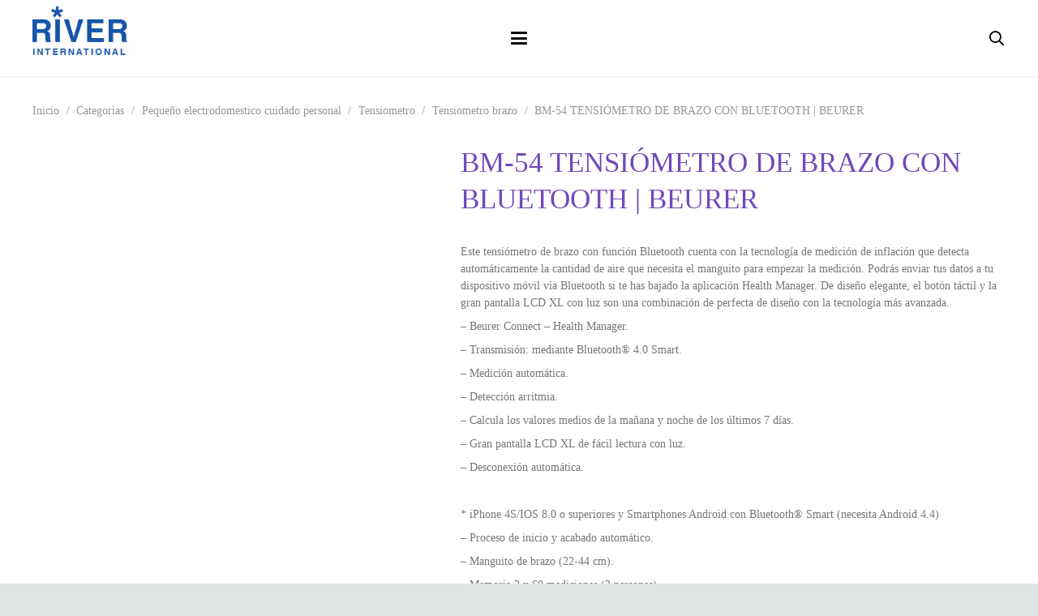

--- FILE ---
content_type: text/html; charset=UTF-8
request_url: https://riverint.com/producto/bm-54-tensiometro-de-brazo-con-bluetooth-beurer/
body_size: 62886
content:
<!DOCTYPE HTML><html lang="es"><head><script data-no-optimize="1">var litespeed_docref=sessionStorage.getItem("litespeed_docref");litespeed_docref&&(Object.defineProperty(document,"referrer",{get:function(){return litespeed_docref}}),sessionStorage.removeItem("litespeed_docref"));</script> <meta charset="UTF-8"><meta name='robots' content='index, follow, max-image-preview:large, max-snippet:-1, max-video-preview:-1' /><style>img:is([sizes="auto" i], [sizes^="auto," i]) { contain-intrinsic-size: 3000px 1500px }</style><title>BM-54 TENSIÓMETRO DE BRAZO CON BLUETOOTH | BEURER - Riverint</title><link rel="canonical" href="https://riverint.com/producto/bm-54-tensiometro-de-brazo-con-bluetooth-beurer/" /><meta property="og:locale" content="es_ES" /><meta property="og:type" content="article" /><meta property="og:title" content="BM-54 TENSIÓMETRO DE BRAZO CON BLUETOOTH | BEURER - Riverint" /><meta property="og:description" content="BM-54 TENSIÓMETRO DE BRAZO CON BLUETOOTH | BEURER" /><meta property="og:url" content="https://riverint.com/producto/bm-54-tensiometro-de-brazo-con-bluetooth-beurer/" /><meta property="og:site_name" content="Riverint" /><meta property="article:modified_time" content="2026-01-07T16:24:14+00:00" /><meta property="og:image" content="https://riverint.com/wp-content/uploads/2022/04/BM-54-BEURER-0.jpg" /><meta property="og:image:width" content="300" /><meta property="og:image:height" content="300" /><meta property="og:image:type" content="image/jpeg" /><meta name="twitter:card" content="summary_large_image" /><meta name="twitter:label1" content="Tiempo de lectura" /><meta name="twitter:data1" content="1 minuto" /> <script type="application/ld+json" class="yoast-schema-graph">{"@context":"https://schema.org","@graph":[{"@type":"WebPage","@id":"https://riverint.com/producto/bm-54-tensiometro-de-brazo-con-bluetooth-beurer/","url":"https://riverint.com/producto/bm-54-tensiometro-de-brazo-con-bluetooth-beurer/","name":"BM-54 TENSIÓMETRO DE BRAZO CON BLUETOOTH | BEURER - Riverint","isPartOf":{"@id":"https://riverint.com/#website"},"primaryImageOfPage":{"@id":"https://riverint.com/producto/bm-54-tensiometro-de-brazo-con-bluetooth-beurer/#primaryimage"},"image":{"@id":"https://riverint.com/producto/bm-54-tensiometro-de-brazo-con-bluetooth-beurer/#primaryimage"},"thumbnailUrl":"https://riverint.com/wp-content/uploads/2022/04/BM-54-BEURER-0.jpg","datePublished":"2020-12-21T15:21:26+00:00","dateModified":"2026-01-07T16:24:14+00:00","breadcrumb":{"@id":"https://riverint.com/producto/bm-54-tensiometro-de-brazo-con-bluetooth-beurer/#breadcrumb"},"inLanguage":"es","potentialAction":[{"@type":"ReadAction","target":["https://riverint.com/producto/bm-54-tensiometro-de-brazo-con-bluetooth-beurer/"]}]},{"@type":"ImageObject","inLanguage":"es","@id":"https://riverint.com/producto/bm-54-tensiometro-de-brazo-con-bluetooth-beurer/#primaryimage","url":"https://riverint.com/wp-content/uploads/2022/04/BM-54-BEURER-0.jpg","contentUrl":"https://riverint.com/wp-content/uploads/2022/04/BM-54-BEURER-0.jpg","width":300,"height":300},{"@type":"BreadcrumbList","@id":"https://riverint.com/producto/bm-54-tensiometro-de-brazo-con-bluetooth-beurer/#breadcrumb","itemListElement":[{"@type":"ListItem","position":1,"name":"Portada","item":"https://riverint.com/"},{"@type":"ListItem","position":2,"name":"Productos","item":"https://riverint.com/catalogo/"},{"@type":"ListItem","position":3,"name":"BM-54 TENSIÓMETRO DE BRAZO CON BLUETOOTH | BEURER"}]},{"@type":"WebSite","@id":"https://riverint.com/#website","url":"https://riverint.com/","name":"Riverint","description":"Electrónica de consumo y pequeño electrodoméstico","publisher":{"@id":"https://riverint.com/#organization"},"potentialAction":[{"@type":"SearchAction","target":{"@type":"EntryPoint","urlTemplate":"https://riverint.com/?s={search_term_string}"},"query-input":{"@type":"PropertyValueSpecification","valueRequired":true,"valueName":"search_term_string"}}],"inLanguage":"es"},{"@type":"Organization","@id":"https://riverint.com/#organization","name":"River International","url":"https://riverint.com/","logo":{"@type":"ImageObject","inLanguage":"es","@id":"https://riverint.com/#/schema/logo/image/","url":"https://riverint.com/wp-content/uploads/2019/09/logo-river-tansparent.png","contentUrl":"https://riverint.com/wp-content/uploads/2019/09/logo-river-tansparent.png","width":157,"height":100,"caption":"River International"},"image":{"@id":"https://riverint.com/#/schema/logo/image/"},"sameAs":["https://www.linkedin.com/company/river-internantional-sa/","https://www.youtube.com/c/riverinternational"]}]}</script> <link rel='dns-prefetch' href='//fonts.googleapis.com' /><link rel="alternate" type="application/rss+xml" title="Riverint &raquo; Feed" href="https://riverint.com/feed/" /><link rel="alternate" type="application/rss+xml" title="Riverint &raquo; Feed de los comentarios" href="https://riverint.com/comments/feed/" /><link rel="alternate" type="application/rss+xml" title="Riverint &raquo; Comentario BM-54 TENSIÓMETRO DE BRAZO CON BLUETOOTH | BEURER del feed" href="https://riverint.com/producto/bm-54-tensiometro-de-brazo-con-bluetooth-beurer/feed/" /><meta name="viewport" content="width=device-width, initial-scale=1"><meta name="theme-color" content="#ffffff"><link data-optimized="2" rel="stylesheet" href="https://riverint.com/wp-content/litespeed/css/f3a552f816bcc77d41d9c48406dee39a.css?ver=f7f02" /><style id='woocommerce-inline-inline-css'>.woocommerce form .form-row .required { visibility: visible; }</style> <script id="cookie-law-info-js-extra" type="litespeed/javascript">var _ckyConfig={"_ipData":[],"_assetsURL":"https:\/\/riverint.com\/wp-content\/plugins\/cookie-law-info\/lite\/frontend\/images\/","_publicURL":"https:\/\/riverint.com","_expiry":"365","_categories":[{"name":"Necesaria","slug":"necessary","isNecessary":!0,"ccpaDoNotSell":!0,"cookies":[{"cookieID":"viewed_cookie_policy","domain":"","provider":""},{"cookieID":"cookielawinfo-checkbox-necessary","domain":"","provider":""},{"cookieID":"cookielawinfo-checbox-functional","domain":"","provider":""},{"cookieID":"cookielawinfo-checkbox-performance","domain":"","provider":""},{"cookieID":"cookielawinfo-checbox-analytics","domain":"","provider":""},{"cookieID":"cookielawinfo-checbox-others","domain":"","provider":""}],"active":!0,"defaultConsent":{"gdpr":!0,"ccpa":!0}},{"name":"Funcional","slug":"functional","isNecessary":!1,"ccpaDoNotSell":!0,"cookies":[],"active":!0,"defaultConsent":{"gdpr":!1,"ccpa":!1}},{"name":"Rendimiento","slug":"performance","isNecessary":!1,"ccpaDoNotSell":!0,"cookies":[],"active":!0,"defaultConsent":{"gdpr":!1,"ccpa":!1}},{"name":"Anal\u00edtica","slug":"analytics","isNecessary":!1,"ccpaDoNotSell":!0,"cookies":[{"cookieID":"_gid","domain":"","provider":""},{"cookieID":"_ga","domain":"","provider":""}],"active":!0,"defaultConsent":{"gdpr":!1,"ccpa":!1}},{"name":"Publicidad","slug":"advertisement","isNecessary":!1,"ccpaDoNotSell":!0,"cookies":[],"active":!0,"defaultConsent":{"gdpr":!1,"ccpa":!1}},{"name":"Otros","slug":"others","isNecessary":!1,"ccpaDoNotSell":!0,"cookies":[{"cookieID":"_gat_gtag_UA_55955020_1","domain":"","provider":""}],"active":!0,"defaultConsent":{"gdpr":!1,"ccpa":!1}}],"_activeLaw":"gdpr","_rootDomain":"","_block":"1","_showBanner":"1","_bannerConfig":{"settings":{"type":"box","preferenceCenterType":"popup","position":"bottom-right","applicableLaw":"gdpr"},"behaviours":{"reloadBannerOnAccept":!1,"loadAnalyticsByDefault":!1,"animations":{"onLoad":"animate","onHide":"sticky"}},"config":{"revisitConsent":{"status":!0,"tag":"revisit-consent","position":"bottom-right","meta":{"url":"#"},"styles":{"background-color":"#0056a7"},"elements":{"title":{"type":"text","tag":"revisit-consent-title","status":!0,"styles":{"color":"#0056a7"}}}},"preferenceCenter":{"toggle":{"status":!0,"tag":"detail-category-toggle","type":"toggle","states":{"active":{"styles":{"background-color":"#1863DC"}},"inactive":{"styles":{"background-color":"#D0D5D2"}}}}},"categoryPreview":{"status":!1,"toggle":{"status":!0,"tag":"detail-category-preview-toggle","type":"toggle","states":{"active":{"styles":{"background-color":"#1863DC"}},"inactive":{"styles":{"background-color":"#D0D5D2"}}}}},"videoPlaceholder":{"status":!0,"styles":{"background-color":"#000000","border-color":"#000000","color":"#ffffff"}},"readMore":{"status":!1,"tag":"readmore-button","type":"link","meta":{"noFollow":!0,"newTab":!0},"styles":{"color":"#1863dc","background-color":"transparent","border-color":"transparent"}},"showMore":{"status":!0,"tag":"show-desc-button","type":"button","styles":{"color":"#1863DC"}},"showLess":{"status":!0,"tag":"hide-desc-button","type":"button","styles":{"color":"#1863DC"}},"alwaysActive":{"status":!0,"tag":"always-active","styles":{"color":"#008000"}},"manualLinks":{"status":!0,"tag":"manual-links","type":"link","styles":{"color":"#1863DC"}},"auditTable":{"status":!0},"optOption":{"status":!0,"toggle":{"status":!0,"tag":"optout-option-toggle","type":"toggle","states":{"active":{"styles":{"background-color":"#1863dc"}},"inactive":{"styles":{"background-color":"#d0d5d2"}}}}}}},"_version":"3.3.9.1","_logConsent":"1","_tags":[{"tag":"accept-button","styles":{"color":"#d0d0d0","background-color":"#1863dc","border-color":"#1863dc"}},{"tag":"reject-button","styles":{"color":"#d0d0d0","background-color":"transparent","border-color":"#d0d0d0"}},{"tag":"settings-button","styles":{"color":"#d0d0d0","background-color":"transparent","border-color":"#d0d0d0"}},{"tag":"readmore-button","styles":{"color":"#1863dc","background-color":"transparent","border-color":"transparent"}},{"tag":"donotsell-button","styles":{"color":"#1863dc","background-color":"transparent","border-color":"transparent"}},{"tag":"show-desc-button","styles":{"color":"#1863DC"}},{"tag":"hide-desc-button","styles":{"color":"#1863DC"}},{"tag":"cky-always-active","styles":[]},{"tag":"cky-link","styles":[]},{"tag":"accept-button","styles":{"color":"#d0d0d0","background-color":"#1863dc","border-color":"#1863dc"}},{"tag":"revisit-consent","styles":{"background-color":"#0056a7"}}],"_shortCodes":[{"key":"cky_readmore","content":"<a href=\"https:\/\/riverint.com\" class=\"cky-policy\" aria-label=\"Lee mas\" target=\"_blank\" rel=\"noopener\" data-cky-tag=\"readmore-button\">Lee mas<\/a>","tag":"readmore-button","status":!1,"attributes":{"rel":"nofollow","target":"_blank"}},{"key":"cky_show_desc","content":"<button class=\"cky-show-desc-btn\" data-cky-tag=\"show-desc-button\" aria-label=\"Mostrar m\u00e1s\">Mostrar m\u00e1s<\/button>","tag":"show-desc-button","status":!0,"attributes":[]},{"key":"cky_hide_desc","content":"<button class=\"cky-show-desc-btn\" data-cky-tag=\"hide-desc-button\" aria-label=\"Mostrar menos\">Mostrar menos<\/button>","tag":"hide-desc-button","status":!0,"attributes":[]},{"key":"cky_optout_show_desc","content":"[cky_optout_show_desc]","tag":"optout-show-desc-button","status":!0,"attributes":[]},{"key":"cky_optout_hide_desc","content":"[cky_optout_hide_desc]","tag":"optout-hide-desc-button","status":!0,"attributes":[]},{"key":"cky_category_toggle_label","content":"[cky_{{status}}_category_label] [cky_preference_{{category_slug}}_title]","tag":"","status":!0,"attributes":[]},{"key":"cky_enable_category_label","content":"Enable","tag":"","status":!0,"attributes":[]},{"key":"cky_disable_category_label","content":"Disable","tag":"","status":!0,"attributes":[]},{"key":"cky_video_placeholder","content":"<div class=\"video-placeholder-normal\" data-cky-tag=\"video-placeholder\" id=\"[UNIQUEID]\"><p class=\"video-placeholder-text-normal\" data-cky-tag=\"placeholder-title\">Aceptar cookies para ver contenido<\/p><\/div>","tag":"","status":!0,"attributes":[]},{"key":"cky_enable_optout_label","content":"Enable","tag":"","status":!0,"attributes":[]},{"key":"cky_disable_optout_label","content":"Disable","tag":"","status":!0,"attributes":[]},{"key":"cky_optout_toggle_label","content":"[cky_{{status}}_optout_label] [cky_optout_option_title]","tag":"","status":!0,"attributes":[]},{"key":"cky_optout_option_title","content":"Do Not Sell or Share My Personal Information","tag":"","status":!0,"attributes":[]},{"key":"cky_optout_close_label","content":"Close","tag":"","status":!0,"attributes":[]},{"key":"cky_preference_close_label","content":"Close","tag":"","status":!0,"attributes":[]}],"_rtl":"","_language":"en","_providersToBlock":[]};var _ckyStyles={"css":".cky-overlay{background: #000000; opacity: 0.4; position: fixed; top: 0; left: 0; width: 100%; height: 100%; z-index: 99999999;}.cky-hide{display: none;}.cky-btn-revisit-wrapper{display: flex; align-items: center; justify-content: center; background: #0056a7; width: 45px; height: 45px; border-radius: 50%; position: fixed; z-index: 999999; cursor: pointer;}.cky-revisit-bottom-left{bottom: 15px; left: 15px;}.cky-revisit-bottom-right{bottom: 15px; right: 15px;}.cky-btn-revisit-wrapper .cky-btn-revisit{display: flex; align-items: center; justify-content: center; background: none; border: none; cursor: pointer; position: relative; margin: 0; padding: 0;}.cky-btn-revisit-wrapper .cky-btn-revisit img{max-width: fit-content; margin: 0; height: 30px; width: 30px;}.cky-revisit-bottom-left:hover::before{content: attr(data-tooltip); position: absolute; background: #4e4b66; color: #ffffff; left: calc(100% + 7px); font-size: 12px; line-height: 16px; width: max-content; padding: 4px 8px; border-radius: 4px;}.cky-revisit-bottom-left:hover::after{position: absolute; content: \"\"; border: 5px solid transparent; left: calc(100% + 2px); border-left-width: 0; border-right-color: #4e4b66;}.cky-revisit-bottom-right:hover::before{content: attr(data-tooltip); position: absolute; background: #4e4b66; color: #ffffff; right: calc(100% + 7px); font-size: 12px; line-height: 16px; width: max-content; padding: 4px 8px; border-radius: 4px;}.cky-revisit-bottom-right:hover::after{position: absolute; content: \"\"; border: 5px solid transparent; right: calc(100% + 2px); border-right-width: 0; border-left-color: #4e4b66;}.cky-revisit-hide{display: none;}.cky-consent-container{position: fixed; width: 440px; box-sizing: border-box; z-index: 9999999; border-radius: 6px;}.cky-consent-container .cky-consent-bar{background: #ffffff; border: 1px solid; padding: 20px 26px; box-shadow: 0 -1px 10px 0 #acabab4d; border-radius: 6px;}.cky-box-bottom-left{bottom: 40px; left: 40px;}.cky-box-bottom-right{bottom: 40px; right: 40px;}.cky-box-top-left{top: 40px; left: 40px;}.cky-box-top-right{top: 40px; right: 40px;}.cky-custom-brand-logo-wrapper .cky-custom-brand-logo{width: 100px; height: auto; margin: 0 0 12px 0;}.cky-notice .cky-title{color: #212121; font-weight: 700; font-size: 18px; line-height: 24px; margin: 0 0 12px 0;}.cky-notice-des *,.cky-preference-content-wrapper *,.cky-accordion-header-des *,.cky-gpc-wrapper .cky-gpc-desc *{font-size: 14px;}.cky-notice-des{color: #212121; font-size: 14px; line-height: 24px; font-weight: 400;}.cky-notice-des img{height: 25px; width: 25px;}.cky-consent-bar .cky-notice-des p,.cky-gpc-wrapper .cky-gpc-desc p,.cky-preference-body-wrapper .cky-preference-content-wrapper p,.cky-accordion-header-wrapper .cky-accordion-header-des p,.cky-cookie-des-table li div:last-child p{color: inherit; margin-top: 0; overflow-wrap: break-word;}.cky-notice-des P:last-child,.cky-preference-content-wrapper p:last-child,.cky-cookie-des-table li div:last-child p:last-child,.cky-gpc-wrapper .cky-gpc-desc p:last-child{margin-bottom: 0;}.cky-notice-des a.cky-policy,.cky-notice-des button.cky-policy{font-size: 14px; color: #1863dc; white-space: nowrap; cursor: pointer; background: transparent; border: 1px solid; text-decoration: underline;}.cky-notice-des button.cky-policy{padding: 0;}.cky-notice-des a.cky-policy:focus-visible,.cky-notice-des button.cky-policy:focus-visible,.cky-preference-content-wrapper .cky-show-desc-btn:focus-visible,.cky-accordion-header .cky-accordion-btn:focus-visible,.cky-preference-header .cky-btn-close:focus-visible,.cky-switch input[type=\"checkbox\"]:focus-visible,.cky-footer-wrapper a:focus-visible,.cky-btn:focus-visible{outline: 2px solid #1863dc; outline-offset: 2px;}.cky-btn:focus:not(:focus-visible),.cky-accordion-header .cky-accordion-btn:focus:not(:focus-visible),.cky-preference-content-wrapper .cky-show-desc-btn:focus:not(:focus-visible),.cky-btn-revisit-wrapper .cky-btn-revisit:focus:not(:focus-visible),.cky-preference-header .cky-btn-close:focus:not(:focus-visible),.cky-consent-bar .cky-banner-btn-close:focus:not(:focus-visible){outline: 0;}button.cky-show-desc-btn:not(:hover):not(:active){color: #1863dc; background: transparent;}button.cky-accordion-btn:not(:hover):not(:active),button.cky-banner-btn-close:not(:hover):not(:active),button.cky-btn-revisit:not(:hover):not(:active),button.cky-btn-close:not(:hover):not(:active){background: transparent;}.cky-consent-bar button:hover,.cky-modal.cky-modal-open button:hover,.cky-consent-bar button:focus,.cky-modal.cky-modal-open button:focus{text-decoration: none;}.cky-notice-btn-wrapper{display: flex; justify-content: flex-start; align-items: center; flex-wrap: wrap; margin-top: 16px;}.cky-notice-btn-wrapper .cky-btn{text-shadow: none; box-shadow: none;}.cky-btn{flex: auto; max-width: 100%; font-size: 14px; font-family: inherit; line-height: 24px; padding: 8px; font-weight: 500; margin: 0 8px 0 0; border-radius: 2px; cursor: pointer; text-align: center; text-transform: none; min-height: 0;}.cky-btn:hover{opacity: 0.8;}.cky-btn-customize{color: #1863dc; background: transparent; border: 2px solid #1863dc;}.cky-btn-reject{color: #1863dc; background: transparent; border: 2px solid #1863dc;}.cky-btn-accept{background: #1863dc; color: #ffffff; border: 2px solid #1863dc;}.cky-btn:last-child{margin-right: 0;}@media (max-width: 576px){.cky-box-bottom-left{bottom: 0; left: 0;}.cky-box-bottom-right{bottom: 0; right: 0;}.cky-box-top-left{top: 0; left: 0;}.cky-box-top-right{top: 0; right: 0;}}@media (max-height: 480px){.cky-consent-container{max-height: 100vh;overflow-y: scroll}.cky-notice-des{max-height: unset !important;overflow-y: unset !important}.cky-preference-center{height: 100vh;overflow: auto !important}.cky-preference-center .cky-preference-body-wrapper{overflow: unset}}@media (max-width: 440px){.cky-box-bottom-left, .cky-box-bottom-right, .cky-box-top-left, .cky-box-top-right{width: 100%; max-width: 100%;}.cky-consent-container .cky-consent-bar{padding: 20px 0;}.cky-custom-brand-logo-wrapper, .cky-notice .cky-title, .cky-notice-des, .cky-notice-btn-wrapper{padding: 0 24px;}.cky-notice-des{max-height: 40vh; overflow-y: scroll;}.cky-notice-btn-wrapper{flex-direction: column; margin-top: 0;}.cky-btn{width: 100%; margin: 10px 0 0 0;}.cky-notice-btn-wrapper .cky-btn-customize{order: 2;}.cky-notice-btn-wrapper .cky-btn-reject{order: 3;}.cky-notice-btn-wrapper .cky-btn-accept{order: 1; margin-top: 16px;}}@media (max-width: 352px){.cky-notice .cky-title{font-size: 16px;}.cky-notice-des *{font-size: 12px;}.cky-notice-des, .cky-btn{font-size: 12px;}}.cky-modal.cky-modal-open{display: flex; visibility: visible; -webkit-transform: translate(-50%, -50%); -moz-transform: translate(-50%, -50%); -ms-transform: translate(-50%, -50%); -o-transform: translate(-50%, -50%); transform: translate(-50%, -50%); top: 50%; left: 50%; transition: all 1s ease;}.cky-modal{box-shadow: 0 32px 68px rgba(0, 0, 0, 0.3); margin: 0 auto; position: fixed; max-width: 100%; background: #ffffff; top: 50%; box-sizing: border-box; border-radius: 6px; z-index: 999999999; color: #212121; -webkit-transform: translate(-50%, 100%); -moz-transform: translate(-50%, 100%); -ms-transform: translate(-50%, 100%); -o-transform: translate(-50%, 100%); transform: translate(-50%, 100%); visibility: hidden; transition: all 0s ease;}.cky-preference-center{max-height: 79vh; overflow: hidden; width: 845px; overflow: hidden; flex: 1 1 0; display: flex; flex-direction: column; border-radius: 6px;}.cky-preference-header{display: flex; align-items: center; justify-content: space-between; padding: 22px 24px; border-bottom: 1px solid;}.cky-preference-header .cky-preference-title{font-size: 18px; font-weight: 700; line-height: 24px;}.cky-preference-header .cky-btn-close{margin: 0; cursor: pointer; vertical-align: middle; padding: 0; background: none; border: none; width: 24px; height: 24px; min-height: 0; line-height: 0; text-shadow: none; box-shadow: none;}.cky-preference-header .cky-btn-close img{margin: 0; height: 10px; width: 10px;}.cky-preference-body-wrapper{padding: 0 24px; flex: 1; overflow: auto; box-sizing: border-box;}.cky-preference-content-wrapper,.cky-gpc-wrapper .cky-gpc-desc{font-size: 14px; line-height: 24px; font-weight: 400; padding: 12px 0;}.cky-preference-content-wrapper{border-bottom: 1px solid;}.cky-preference-content-wrapper img{height: 25px; width: 25px;}.cky-preference-content-wrapper .cky-show-desc-btn{font-size: 14px; font-family: inherit; color: #1863dc; text-decoration: none; line-height: 24px; padding: 0; margin: 0; white-space: nowrap; cursor: pointer; background: transparent; border-color: transparent; text-transform: none; min-height: 0; text-shadow: none; box-shadow: none;}.cky-accordion-wrapper{margin-bottom: 10px;}.cky-accordion{border-bottom: 1px solid;}.cky-accordion:last-child{border-bottom: none;}.cky-accordion .cky-accordion-item{display: flex; margin-top: 10px;}.cky-accordion .cky-accordion-body{display: none;}.cky-accordion.cky-accordion-active .cky-accordion-body{display: block; padding: 0 22px; margin-bottom: 16px;}.cky-accordion-header-wrapper{cursor: pointer; width: 100%;}.cky-accordion-item .cky-accordion-header{display: flex; justify-content: space-between; align-items: center;}.cky-accordion-header .cky-accordion-btn{font-size: 16px; font-family: inherit; color: #212121; line-height: 24px; background: none; border: none; font-weight: 700; padding: 0; margin: 0; cursor: pointer; text-transform: none; min-height: 0; text-shadow: none; box-shadow: none;}.cky-accordion-header .cky-always-active{color: #008000; font-weight: 600; line-height: 24px; font-size: 14px;}.cky-accordion-header-des{font-size: 14px; line-height: 24px; margin: 10px 0 16px 0;}.cky-accordion-chevron{margin-right: 22px; position: relative; cursor: pointer;}.cky-accordion-chevron-hide{display: none;}.cky-accordion .cky-accordion-chevron i::before{content: \"\"; position: absolute; border-right: 1.4px solid; border-bottom: 1.4px solid; border-color: inherit; height: 6px; width: 6px; -webkit-transform: rotate(-45deg); -moz-transform: rotate(-45deg); -ms-transform: rotate(-45deg); -o-transform: rotate(-45deg); transform: rotate(-45deg); transition: all 0.2s ease-in-out; top: 8px;}.cky-accordion.cky-accordion-active .cky-accordion-chevron i::before{-webkit-transform: rotate(45deg); -moz-transform: rotate(45deg); -ms-transform: rotate(45deg); -o-transform: rotate(45deg); transform: rotate(45deg);}.cky-audit-table{background: #f4f4f4; border-radius: 6px;}.cky-audit-table .cky-empty-cookies-text{color: inherit; font-size: 12px; line-height: 24px; margin: 0; padding: 10px;}.cky-audit-table .cky-cookie-des-table{font-size: 12px; line-height: 24px; font-weight: normal; padding: 15px 10px; border-bottom: 1px solid; border-bottom-color: inherit; margin: 0;}.cky-audit-table .cky-cookie-des-table:last-child{border-bottom: none;}.cky-audit-table .cky-cookie-des-table li{list-style-type: none; display: flex; padding: 3px 0;}.cky-audit-table .cky-cookie-des-table li:first-child{padding-top: 0;}.cky-cookie-des-table li div:first-child{width: 100px; font-weight: 600; word-break: break-word; word-wrap: break-word;}.cky-cookie-des-table li div:last-child{flex: 1; word-break: break-word; word-wrap: break-word; margin-left: 8px;}.cky-footer-shadow{display: block; width: 100%; height: 40px; background: linear-gradient(180deg, rgba(255, 255, 255, 0) 0%, #ffffff 100%); position: absolute; bottom: calc(100% - 1px);}.cky-footer-wrapper{position: relative;}.cky-prefrence-btn-wrapper{display: flex; flex-wrap: wrap; align-items: center; justify-content: center; padding: 22px 24px; border-top: 1px solid;}.cky-prefrence-btn-wrapper .cky-btn{flex: auto; max-width: 100%; text-shadow: none; box-shadow: none;}.cky-btn-preferences{color: #1863dc; background: transparent; border: 2px solid #1863dc;}.cky-preference-header,.cky-preference-body-wrapper,.cky-preference-content-wrapper,.cky-accordion-wrapper,.cky-accordion,.cky-accordion-wrapper,.cky-footer-wrapper,.cky-prefrence-btn-wrapper{border-color: inherit;}@media (max-width: 845px){.cky-modal{max-width: calc(100% - 16px);}}@media (max-width: 576px){.cky-modal{max-width: 100%;}.cky-preference-center{max-height: 100vh;}.cky-prefrence-btn-wrapper{flex-direction: column;}.cky-accordion.cky-accordion-active .cky-accordion-body{padding-right: 0;}.cky-prefrence-btn-wrapper .cky-btn{width: 100%; margin: 10px 0 0 0;}.cky-prefrence-btn-wrapper .cky-btn-reject{order: 3;}.cky-prefrence-btn-wrapper .cky-btn-accept{order: 1; margin-top: 0;}.cky-prefrence-btn-wrapper .cky-btn-preferences{order: 2;}}@media (max-width: 425px){.cky-accordion-chevron{margin-right: 15px;}.cky-notice-btn-wrapper{margin-top: 0;}.cky-accordion.cky-accordion-active .cky-accordion-body{padding: 0 15px;}}@media (max-width: 352px){.cky-preference-header .cky-preference-title{font-size: 16px;}.cky-preference-header{padding: 16px 24px;}.cky-preference-content-wrapper *, .cky-accordion-header-des *{font-size: 12px;}.cky-preference-content-wrapper, .cky-preference-content-wrapper .cky-show-more, .cky-accordion-header .cky-always-active, .cky-accordion-header-des, .cky-preference-content-wrapper .cky-show-desc-btn, .cky-notice-des a.cky-policy{font-size: 12px;}.cky-accordion-header .cky-accordion-btn{font-size: 14px;}}.cky-switch{display: flex;}.cky-switch input[type=\"checkbox\"]{position: relative; width: 44px; height: 24px; margin: 0; background: #d0d5d2; -webkit-appearance: none; border-radius: 50px; cursor: pointer; outline: 0; border: none; top: 0;}.cky-switch input[type=\"checkbox\"]:checked{background: #1863dc;}.cky-switch input[type=\"checkbox\"]:before{position: absolute; content: \"\"; height: 20px; width: 20px; left: 2px; bottom: 2px; border-radius: 50%; background-color: white; -webkit-transition: 0.4s; transition: 0.4s; margin: 0;}.cky-switch input[type=\"checkbox\"]:after{display: none;}.cky-switch input[type=\"checkbox\"]:checked:before{-webkit-transform: translateX(20px); -ms-transform: translateX(20px); transform: translateX(20px);}@media (max-width: 425px){.cky-switch input[type=\"checkbox\"]{width: 38px; height: 21px;}.cky-switch input[type=\"checkbox\"]:before{height: 17px; width: 17px;}.cky-switch input[type=\"checkbox\"]:checked:before{-webkit-transform: translateX(17px); -ms-transform: translateX(17px); transform: translateX(17px);}}.cky-consent-bar .cky-banner-btn-close{position: absolute; right: 9px; top: 5px; background: none; border: none; cursor: pointer; padding: 0; margin: 0; min-height: 0; line-height: 0; height: 24px; width: 24px; text-shadow: none; box-shadow: none;}.cky-consent-bar .cky-banner-btn-close img{height: 9px; width: 9px; margin: 0;}.cky-notice-group{font-size: 14px; line-height: 24px; font-weight: 400; color: #212121;}.cky-notice-btn-wrapper .cky-btn-do-not-sell{font-size: 14px; line-height: 24px; padding: 6px 0; margin: 0; font-weight: 500; background: none; border-radius: 2px; border: none; cursor: pointer; text-align: left; color: #1863dc; background: transparent; border-color: transparent; box-shadow: none; text-shadow: none;}.cky-consent-bar .cky-banner-btn-close:focus-visible,.cky-notice-btn-wrapper .cky-btn-do-not-sell:focus-visible,.cky-opt-out-btn-wrapper .cky-btn:focus-visible,.cky-opt-out-checkbox-wrapper input[type=\"checkbox\"].cky-opt-out-checkbox:focus-visible{outline: 2px solid #1863dc; outline-offset: 2px;}@media (max-width: 440px){.cky-consent-container{width: 100%;}}@media (max-width: 352px){.cky-notice-des a.cky-policy, .cky-notice-btn-wrapper .cky-btn-do-not-sell{font-size: 12px;}}.cky-opt-out-wrapper{padding: 12px 0;}.cky-opt-out-wrapper .cky-opt-out-checkbox-wrapper{display: flex; align-items: center;}.cky-opt-out-checkbox-wrapper .cky-opt-out-checkbox-label{font-size: 16px; font-weight: 700; line-height: 24px; margin: 0 0 0 12px; cursor: pointer;}.cky-opt-out-checkbox-wrapper input[type=\"checkbox\"].cky-opt-out-checkbox{background-color: #ffffff; border: 1px solid black; width: 20px; height: 18.5px; margin: 0; -webkit-appearance: none; position: relative; display: flex; align-items: center; justify-content: center; border-radius: 2px; cursor: pointer;}.cky-opt-out-checkbox-wrapper input[type=\"checkbox\"].cky-opt-out-checkbox:checked{background-color: #1863dc; border: none;}.cky-opt-out-checkbox-wrapper input[type=\"checkbox\"].cky-opt-out-checkbox:checked::after{left: 6px; bottom: 4px; width: 7px; height: 13px; border: solid #ffffff; border-width: 0 3px 3px 0; border-radius: 2px; -webkit-transform: rotate(45deg); -ms-transform: rotate(45deg); transform: rotate(45deg); content: \"\"; position: absolute; box-sizing: border-box;}.cky-opt-out-checkbox-wrapper.cky-disabled .cky-opt-out-checkbox-label,.cky-opt-out-checkbox-wrapper.cky-disabled input[type=\"checkbox\"].cky-opt-out-checkbox{cursor: no-drop;}.cky-gpc-wrapper{margin: 0 0 0 32px;}.cky-footer-wrapper .cky-opt-out-btn-wrapper{display: flex; flex-wrap: wrap; align-items: center; justify-content: center; padding: 22px 24px;}.cky-opt-out-btn-wrapper .cky-btn{flex: auto; max-width: 100%; text-shadow: none; box-shadow: none;}.cky-opt-out-btn-wrapper .cky-btn-cancel{border: 1px solid #dedfe0; background: transparent; color: #858585;}.cky-opt-out-btn-wrapper .cky-btn-confirm{background: #1863dc; color: #ffffff; border: 1px solid #1863dc;}@media (max-width: 352px){.cky-opt-out-checkbox-wrapper .cky-opt-out-checkbox-label{font-size: 14px;}.cky-gpc-wrapper .cky-gpc-desc, .cky-gpc-wrapper .cky-gpc-desc *{font-size: 12px;}.cky-opt-out-checkbox-wrapper input[type=\"checkbox\"].cky-opt-out-checkbox{width: 16px; height: 16px;}.cky-opt-out-checkbox-wrapper input[type=\"checkbox\"].cky-opt-out-checkbox:checked::after{left: 5px; bottom: 4px; width: 3px; height: 9px;}.cky-gpc-wrapper{margin: 0 0 0 28px;}}.video-placeholder-youtube{background-size: 100% 100%; background-position: center; background-repeat: no-repeat; background-color: #b2b0b059; position: relative; display: flex; align-items: center; justify-content: center; max-width: 100%;}.video-placeholder-text-youtube{text-align: center; align-items: center; padding: 10px 16px; background-color: #000000cc; color: #ffffff; border: 1px solid; border-radius: 2px; cursor: pointer;}.video-placeholder-normal{background-image: url(\"\/wp-content\/plugins\/cookie-law-info\/lite\/frontend\/images\/placeholder.svg\"); background-size: 80px; background-position: center; background-repeat: no-repeat; background-color: #b2b0b059; position: relative; display: flex; align-items: flex-end; justify-content: center; max-width: 100%;}.video-placeholder-text-normal{align-items: center; padding: 10px 16px; text-align: center; border: 1px solid; border-radius: 2px; cursor: pointer;}.cky-rtl{direction: rtl; text-align: right;}.cky-rtl .cky-banner-btn-close{left: 9px; right: auto;}.cky-rtl .cky-notice-btn-wrapper .cky-btn:last-child{margin-right: 8px;}.cky-rtl .cky-notice-btn-wrapper .cky-btn:first-child{margin-right: 0;}.cky-rtl .cky-notice-btn-wrapper{margin-left: 0; margin-right: 15px;}.cky-rtl .cky-prefrence-btn-wrapper .cky-btn{margin-right: 8px;}.cky-rtl .cky-prefrence-btn-wrapper .cky-btn:first-child{margin-right: 0;}.cky-rtl .cky-accordion .cky-accordion-chevron i::before{border: none; border-left: 1.4px solid; border-top: 1.4px solid; left: 12px;}.cky-rtl .cky-accordion.cky-accordion-active .cky-accordion-chevron i::before{-webkit-transform: rotate(-135deg); -moz-transform: rotate(-135deg); -ms-transform: rotate(-135deg); -o-transform: rotate(-135deg); transform: rotate(-135deg);}@media (max-width: 768px){.cky-rtl .cky-notice-btn-wrapper{margin-right: 0;}}@media (max-width: 576px){.cky-rtl .cky-notice-btn-wrapper .cky-btn:last-child{margin-right: 0;}.cky-rtl .cky-prefrence-btn-wrapper .cky-btn{margin-right: 0;}.cky-rtl .cky-accordion.cky-accordion-active .cky-accordion-body{padding: 0 22px 0 0;}}@media (max-width: 425px){.cky-rtl .cky-accordion.cky-accordion-active .cky-accordion-body{padding: 0 15px 0 0;}}.cky-rtl .cky-opt-out-btn-wrapper .cky-btn{margin-right: 12px;}.cky-rtl .cky-opt-out-btn-wrapper .cky-btn:first-child{margin-right: 0;}.cky-rtl .cky-opt-out-checkbox-wrapper .cky-opt-out-checkbox-label{margin: 0 12px 0 0;}"}</script> <script type="litespeed/javascript" data-src="https://riverint.com/wp-includes/js/jquery/jquery.min.js" id="jquery-core-js"></script> <script id="wc-add-to-cart-js-extra" type="litespeed/javascript">var wc_add_to_cart_params={"ajax_url":"\/wp-admin\/admin-ajax.php","wc_ajax_url":"\/?wc-ajax=%%endpoint%%","i18n_view_cart":"Ver carrito","cart_url":"https:\/\/riverint.com\/carrito\/","is_cart":"","cart_redirect_after_add":"yes"}</script> <script id="wc-single-product-js-extra" type="litespeed/javascript">var wc_single_product_params={"i18n_required_rating_text":"Por favor elige una puntuaci\u00f3n","i18n_rating_options":["1 de 5 estrellas","2 de 5 estrellas","3 de 5 estrellas","4 de 5 estrellas","5 de 5 estrellas"],"i18n_product_gallery_trigger_text":"Ver galer\u00eda de im\u00e1genes a pantalla completa","review_rating_required":"yes","flexslider":{"rtl":!1,"animation":"slide","smoothHeight":!0,"directionNav":!1,"controlNav":"thumbnails","slideshow":!1,"animationSpeed":500,"animationLoop":!1,"allowOneSlide":!1},"zoom_enabled":"","zoom_options":[],"photoswipe_enabled":"1","photoswipe_options":{"shareEl":!1,"closeOnScroll":!1,"history":!1,"hideAnimationDuration":0,"showAnimationDuration":0},"flexslider_enabled":"1"}</script> <script id="woocommerce-js-extra" type="litespeed/javascript">var woocommerce_params={"ajax_url":"\/wp-admin\/admin-ajax.php","wc_ajax_url":"\/?wc-ajax=%%endpoint%%","i18n_password_show":"Mostrar contrase\u00f1a","i18n_password_hide":"Ocultar contrase\u00f1a"}</script> <script></script><link rel="https://api.w.org/" href="https://riverint.com/wp-json/" /><link rel="alternate" title="JSON" type="application/json" href="https://riverint.com/wp-json/wp/v2/product/29465" /><link rel="EditURI" type="application/rsd+xml" title="RSD" href="https://riverint.com/xmlrpc.php?rsd" /><meta name="generator" content="WordPress 6.8.3" /><meta name="generator" content="WooCommerce 10.4.3" /><link rel='shortlink' href='https://riverint.com/?p=29465' /><link rel="alternate" title="oEmbed (JSON)" type="application/json+oembed" href="https://riverint.com/wp-json/oembed/1.0/embed?url=https%3A%2F%2Friverint.com%2Fproducto%2Fbm-54-tensiometro-de-brazo-con-bluetooth-beurer%2F" /><link rel="alternate" title="oEmbed (XML)" type="text/xml+oembed" href="https://riverint.com/wp-json/oembed/1.0/embed?url=https%3A%2F%2Friverint.com%2Fproducto%2Fbm-54-tensiometro-de-brazo-con-bluetooth-beurer%2F&#038;format=xml" /><style id="cky-style-inline">[data-cky-tag]{visibility:hidden;}</style> <script id="us_add_no_touch" type="litespeed/javascript">if(!/Android|webOS|iPhone|iPad|iPod|BlackBerry|IEMobile|Opera Mini/i.test(navigator.userAgent)){document.documentElement.classList.add("no-touch")}</script> <script id="us_color_scheme_switch_class" type="litespeed/javascript">if(document.cookie.includes("us_color_scheme_switch_is_on=true")){document.documentElement.classList.add("us-color-scheme-on")}</script> <noscript><style>.woocommerce-product-gallery{ opacity: 1 !important; }</style></noscript><meta name="generator" content="Powered by WPBakery Page Builder - drag and drop page builder for WordPress."/><link rel="icon" href="https://riverint.com/wp-content/uploads/2021/01/favicon-river-96x96.png" sizes="32x32" /><link rel="icon" href="https://riverint.com/wp-content/uploads/2021/01/favicon-river.png" sizes="192x192" /><link rel="apple-touch-icon" href="https://riverint.com/wp-content/uploads/2021/01/favicon-river.png" /><meta name="msapplication-TileImage" content="https://riverint.com/wp-content/uploads/2021/01/favicon-river.png" />
<noscript><style>.wpb_animate_when_almost_visible { opacity: 1; }</style></noscript><style id="us-icon-fonts">@font-face{font-display:swap;font-style:normal;font-family:"fontawesome";font-weight:900;src:url("https://riverint.com/wp-content/themes/Impreza/fonts/fa-solid-900.woff2?ver=8.42") format("woff2")}.fas{font-family:"fontawesome";font-weight:900}@font-face{font-display:swap;font-style:normal;font-family:"fontawesome";font-weight:400;src:url("https://riverint.com/wp-content/themes/Impreza/fonts/fa-regular-400.woff2?ver=8.42") format("woff2")}.far{font-family:"fontawesome";font-weight:400}@font-face{font-display:swap;font-style:normal;font-family:"fontawesome";font-weight:300;src:url("https://riverint.com/wp-content/themes/Impreza/fonts/fa-light-300.woff2?ver=8.42") format("woff2")}.fal{font-family:"fontawesome";font-weight:300}@font-face{font-display:swap;font-style:normal;font-family:"Font Awesome 5 Duotone";font-weight:900;src:url("https://riverint.com/wp-content/themes/Impreza/fonts/fa-duotone-900.woff2?ver=8.42") format("woff2")}.fad{font-family:"Font Awesome 5 Duotone";font-weight:900}.fad{position:relative}.fad:before{position:absolute}.fad:after{opacity:0.4}@font-face{font-display:swap;font-style:normal;font-family:"Font Awesome 5 Brands";font-weight:400;src:url("https://riverint.com/wp-content/themes/Impreza/fonts/fa-brands-400.woff2?ver=8.42") format("woff2")}.fab{font-family:"Font Awesome 5 Brands";font-weight:400}</style><style id="us-theme-options-css">:root{--color-header-middle-bg:#ffffff;--color-header-middle-bg-grad:#ffffff;--color-header-middle-text:#030301;--color-header-middle-text-hover:#1655A8;--color-header-transparent-bg:transparent;--color-header-transparent-bg-grad:transparent;--color-header-transparent-text:#ffffff;--color-header-transparent-text-hover:#1655A8;--color-chrome-toolbar:#ffffff;--color-header-top-bg:#ffffff;--color-header-top-bg-grad:#ffffff;--color-header-top-text:#999999;--color-header-top-text-hover:rgba(255,255,255,0.66);--color-header-top-transparent-bg:rgba(0,0,0,0.2);--color-header-top-transparent-bg-grad:rgba(0,0,0,0.2);--color-header-top-transparent-text:rgba(255,255,255,0.66);--color-header-top-transparent-text-hover:#fff;--color-content-bg:#ffffff;--color-content-bg-grad:#ffffff;--color-content-bg-alt:#CFE9FA;--color-content-bg-alt-grad:#CFE9FA;--color-content-border:rgba(11,48,120,0.15);--color-content-heading:#404040;--color-content-heading-grad:#404040;--color-content-text:#777777;--color-content-link:#1655A8;--color-content-link-hover:#0B3078;--color-content-primary:#1655A8;--color-content-primary-grad:#1655A8;--color-content-secondary:#5981DA;--color-content-secondary-grad:#5981DA;--color-content-faded:#79ADDC;--color-content-overlay:rgba(0,0,0,0.75);--color-content-overlay-grad:rgba(0,0,0,0.75);--color-alt-content-bg:#f3f5fb;--color-alt-content-bg-grad:#f3f5fb;--color-alt-content-bg-alt:#ffffff;--color-alt-content-bg-alt-grad:#ffffff;--color-alt-content-border:#e1e4e5;--color-alt-content-heading:#25282b;--color-alt-content-heading-grad:#25282b;--color-alt-content-text:#4f5459;--color-alt-content-link:#0597BF;--color-alt-content-link-hover:#025889;--color-alt-content-primary:#c20038;--color-alt-content-primary-grad:#c20038;--color-alt-content-secondary:#00bcd4;--color-alt-content-secondary-grad:#00bcd4;--color-alt-content-faded:#8e9194;--color-alt-content-overlay:#e95095;--color-alt-content-overlay-grad:linear-gradient(135deg,#e95095,rgba(233,80,149,0.75));--color-footer-bg:#1c1f21;--color-footer-bg-grad:#1c1f21;--color-footer-bg-alt:#25282b;--color-footer-bg-alt-grad:#25282b;--color-footer-border:#35383b;--color-footer-text:#8e9194;--color-footer-link:#c2c4c5;--color-footer-link-hover:#ffffff;--color-subfooter-bg:#ffffff;--color-subfooter-bg-grad:#ffffff;--color-subfooter-bg-alt:#f5f5f5;--color-subfooter-bg-alt-grad:#f5f5f5;--color-subfooter-border:#e1e4e5;--color-subfooter-text:#8e9194;--color-subfooter-link:#8e9194;--color-subfooter-link-hover:#6DABE4;--color-content-primary-faded:rgba(22,85,168,0.15);--box-shadow:0 5px 15px rgba(0,0,0,.15);--box-shadow-up:0 -5px 15px rgba(0,0,0,.15);--site-canvas-width:1400px;--site-content-width:1240px;--section-custom-padding:4vh;--text-block-margin-bottom:0rem;--focus-outline-width:2px}:root{--font-family:"Open Sans";--font-size:16px;--line-height:30px;--font-weight:300;--bold-font-weight:700;--h1-font-family:"Libre Franklin";--h1-font-size:3rem;--h1-line-height:1.3;--h1-font-weight:700;--h1-bold-font-weight:700;--h1-text-transform:none;--h1-font-style:normal;--h1-letter-spacing:0em;--h1-margin-bottom:1.5rem;--h2-font-family:var(--h1-font-family);--h2-font-size:2.5rem;--h2-line-height:1.3;--h2-font-weight:var(--h1-font-weight);--h2-bold-font-weight:var(--h1-bold-font-weight);--h2-text-transform:var(--h1-text-transform);--h2-font-style:var(--h1-font-style);--h2-letter-spacing:0em;--h2-margin-bottom:1.5rem;--h3-font-family:var(--h1-font-family);--h3-font-size:2.2rem;--h3-line-height:1.3;--h3-font-weight:var(--h1-font-weight);--h3-bold-font-weight:var(--h1-bold-font-weight);--h3-text-transform:var(--h1-text-transform);--h3-font-style:var(--h1-font-style);--h3-letter-spacing:0em;--h3-margin-bottom:1rem;--h4-font-family:var(--h1-font-family);--h4-font-size:1.5rem;--h4-line-height:1.3;--h4-font-weight:var(--h1-font-weight);--h4-bold-font-weight:var(--h1-bold-font-weight);--h4-text-transform:var(--h1-text-transform);--h4-font-style:var(--h1-font-style);--h4-letter-spacing:0em;--h4-margin-bottom:1rem;--h5-font-family:var(--h1-font-family);--h5-font-size:1.3rem;--h5-line-height:1.3;--h5-font-weight:var(--h1-font-weight);--h5-bold-font-weight:var(--h1-bold-font-weight);--h5-text-transform:var(--h1-text-transform);--h5-font-style:var(--h1-font-style);--h5-letter-spacing:0em;--h5-margin-bottom:0.5rem;--h6-font-family:var(--h1-font-family);--h6-font-size:1.1rem;--h6-line-height:1.3;--h6-font-weight:var(--h1-font-weight);--h6-bold-font-weight:var(--h1-bold-font-weight);--h6-text-transform:var(--h1-text-transform);--h6-font-style:var(--h1-font-style);--h6-letter-spacing:0em;--h6-margin-bottom:0.5rem}@media (max-width:600px){:root{--line-height:28px;--h1-font-size:2.5rem;--h2-font-size:2rem;--h3-font-size:1.7rem}}h1{font-family:var(--h1-font-family,inherit);font-weight:var(--h1-font-weight,inherit);font-size:var(--h1-font-size,inherit);font-style:var(--h1-font-style,inherit);line-height:var(--h1-line-height,1.4);letter-spacing:var(--h1-letter-spacing,inherit);text-transform:var(--h1-text-transform,inherit);margin-bottom:var(--h1-margin-bottom,1.5rem)}h1>strong{font-weight:var(--h1-bold-font-weight,bold)}h2{font-family:var(--h2-font-family,inherit);font-weight:var(--h2-font-weight,inherit);font-size:var(--h2-font-size,inherit);font-style:var(--h2-font-style,inherit);line-height:var(--h2-line-height,1.4);letter-spacing:var(--h2-letter-spacing,inherit);text-transform:var(--h2-text-transform,inherit);margin-bottom:var(--h2-margin-bottom,1.5rem)}h2>strong{font-weight:var(--h2-bold-font-weight,bold)}h3{font-family:var(--h3-font-family,inherit);font-weight:var(--h3-font-weight,inherit);font-size:var(--h3-font-size,inherit);font-style:var(--h3-font-style,inherit);line-height:var(--h3-line-height,1.4);letter-spacing:var(--h3-letter-spacing,inherit);text-transform:var(--h3-text-transform,inherit);margin-bottom:var(--h3-margin-bottom,1.5rem)}h3>strong{font-weight:var(--h3-bold-font-weight,bold)}h4{font-family:var(--h4-font-family,inherit);font-weight:var(--h4-font-weight,inherit);font-size:var(--h4-font-size,inherit);font-style:var(--h4-font-style,inherit);line-height:var(--h4-line-height,1.4);letter-spacing:var(--h4-letter-spacing,inherit);text-transform:var(--h4-text-transform,inherit);margin-bottom:var(--h4-margin-bottom,1.5rem)}h4>strong{font-weight:var(--h4-bold-font-weight,bold)}h5{font-family:var(--h5-font-family,inherit);font-weight:var(--h5-font-weight,inherit);font-size:var(--h5-font-size,inherit);font-style:var(--h5-font-style,inherit);line-height:var(--h5-line-height,1.4);letter-spacing:var(--h5-letter-spacing,inherit);text-transform:var(--h5-text-transform,inherit);margin-bottom:var(--h5-margin-bottom,1.5rem)}h5>strong{font-weight:var(--h5-bold-font-weight,bold)}h6{font-family:var(--h6-font-family,inherit);font-weight:var(--h6-font-weight,inherit);font-size:var(--h6-font-size,inherit);font-style:var(--h6-font-style,inherit);line-height:var(--h6-line-height,1.4);letter-spacing:var(--h6-letter-spacing,inherit);text-transform:var(--h6-text-transform,inherit);margin-bottom:var(--h6-margin-bottom,1.5rem)}h6>strong{font-weight:var(--h6-bold-font-weight,bold)}body{background:#e1e4e5}@media (max-width:1320px){.l-main .aligncenter{max-width:calc(100vw - 5rem)}}@media (min-width:1281px){.l-subheader{--padding-inline:2.5rem}.l-section{--padding-inline:2.5rem}body.usb_preview .hide_on_default{opacity:0.25!important}.vc_hidden-lg,body:not(.usb_preview) .hide_on_default{display:none!important}.default_align_left{text-align:left;justify-content:flex-start}.default_align_right{text-align:right;justify-content:flex-end}.default_align_center{text-align:center;justify-content:center}.w-hwrapper.default_align_center>*{margin-left:calc( var(--hwrapper-gap,1.2rem) / 2 );margin-right:calc( var(--hwrapper-gap,1.2rem) / 2 )}.default_align_justify{justify-content:space-between}.w-hwrapper>.default_align_justify,.default_align_justify>.w-btn{width:100%}*:not(.w-hwrapper:not(.wrap))>.w-btn-wrapper:not([class*="default_align_none"]):not(.align_none){display:block;margin-inline-end:0}}@media (min-width:1025px) and (max-width:1280px){.l-subheader{--padding-inline:2.5rem}.l-section{--padding-inline:2.5rem}body.usb_preview .hide_on_laptops{opacity:0.25!important}.vc_hidden-md,body:not(.usb_preview) .hide_on_laptops{display:none!important}.laptops_align_left{text-align:left;justify-content:flex-start}.laptops_align_right{text-align:right;justify-content:flex-end}.laptops_align_center{text-align:center;justify-content:center}.w-hwrapper.laptops_align_center>*{margin-left:calc( var(--hwrapper-gap,1.2rem) / 2 );margin-right:calc( var(--hwrapper-gap,1.2rem) / 2 )}.laptops_align_justify{justify-content:space-between}.w-hwrapper>.laptops_align_justify,.laptops_align_justify>.w-btn{width:100%}*:not(.w-hwrapper:not(.wrap))>.w-btn-wrapper:not([class*="laptops_align_none"]):not(.align_none){display:block;margin-inline-end:0}.g-cols.via_grid[style*="--laptops-columns-gap"]{gap:var(--laptops-columns-gap,3rem)}}@media (min-width:601px) and (max-width:1024px){.l-subheader{--padding-inline:1rem}.l-section{--padding-inline:2.5rem}body.usb_preview .hide_on_tablets{opacity:0.25!important}.vc_hidden-sm,body:not(.usb_preview) .hide_on_tablets{display:none!important}.tablets_align_left{text-align:left;justify-content:flex-start}.tablets_align_right{text-align:right;justify-content:flex-end}.tablets_align_center{text-align:center;justify-content:center}.w-hwrapper.tablets_align_center>*{margin-left:calc( var(--hwrapper-gap,1.2rem) / 2 );margin-right:calc( var(--hwrapper-gap,1.2rem) / 2 )}.tablets_align_justify{justify-content:space-between}.w-hwrapper>.tablets_align_justify,.tablets_align_justify>.w-btn{width:100%}*:not(.w-hwrapper:not(.wrap))>.w-btn-wrapper:not([class*="tablets_align_none"]):not(.align_none){display:block;margin-inline-end:0}.g-cols.via_grid[style*="--tablets-columns-gap"]{gap:var(--tablets-columns-gap,3rem)}}@media (max-width:600px){.l-subheader{--padding-inline:1rem}.l-section{--padding-inline:1.5rem}body.usb_preview .hide_on_mobiles{opacity:0.25!important}.vc_hidden-xs,body:not(.usb_preview) .hide_on_mobiles{display:none!important}.mobiles_align_left{text-align:left;justify-content:flex-start}.mobiles_align_right{text-align:right;justify-content:flex-end}.mobiles_align_center{text-align:center;justify-content:center}.w-hwrapper.mobiles_align_center>*{margin-left:calc( var(--hwrapper-gap,1.2rem) / 2 );margin-right:calc( var(--hwrapper-gap,1.2rem) / 2 )}.mobiles_align_justify{justify-content:space-between}.w-hwrapper>.mobiles_align_justify,.mobiles_align_justify>.w-btn{width:100%}.w-hwrapper.stack_on_mobiles{display:block}.w-hwrapper.stack_on_mobiles>:not(script){display:block;margin:0 0 var(--hwrapper-gap,1.2rem)}.w-hwrapper.stack_on_mobiles>:last-child{margin-bottom:0}*:not(.w-hwrapper:not(.wrap))>.w-btn-wrapper:not([class*="mobiles_align_none"]):not(.align_none){display:block;margin-inline-end:0}.g-cols.via_grid[style*="--mobiles-columns-gap"]{gap:var(--mobiles-columns-gap,1.5rem)}}@media (max-width:1280px){.g-cols.laptops-cols_1{grid-template-columns:100%}.g-cols.laptops-cols_1.reversed>div:last-of-type{order:-1}.g-cols.laptops-cols_1.via_grid>.wpb_column.stretched,.g-cols.laptops-cols_1.via_flex.type_boxes>.wpb_column.stretched{margin-left:var(--margin-inline-stretch);margin-right:var(--margin-inline-stretch)}.g-cols.laptops-cols_2{grid-template-columns:repeat(2,1fr)}.g-cols.laptops-cols_3{grid-template-columns:repeat(3,1fr)}.g-cols.laptops-cols_4{grid-template-columns:repeat(4,1fr)}.g-cols.laptops-cols_5{grid-template-columns:repeat(5,1fr)}.g-cols.laptops-cols_6{grid-template-columns:repeat(6,1fr)}.g-cols.laptops-cols_1-2{grid-template-columns:1fr 2fr}.g-cols.laptops-cols_2-1{grid-template-columns:2fr 1fr}.g-cols.laptops-cols_2-3{grid-template-columns:2fr 3fr}.g-cols.laptops-cols_3-2{grid-template-columns:3fr 2fr}.g-cols.laptops-cols_1-3{grid-template-columns:1fr 3fr}.g-cols.laptops-cols_3-1{grid-template-columns:3fr 1fr}.g-cols.laptops-cols_1-4{grid-template-columns:1fr 4fr}.g-cols.laptops-cols_4-1{grid-template-columns:4fr 1fr}.g-cols.laptops-cols_1-5{grid-template-columns:1fr 5fr}.g-cols.laptops-cols_5-1{grid-template-columns:5fr 1fr}.g-cols.laptops-cols_1-2-1{grid-template-columns:1fr 2fr 1fr}.g-cols.laptops-cols_1-3-1{grid-template-columns:1fr 3fr 1fr}.g-cols.laptops-cols_1-4-1{grid-template-columns:1fr 4fr 1fr}}@media (max-width:1024px){.g-cols.tablets-cols_1{grid-template-columns:100%}.g-cols.tablets-cols_1.reversed>div:last-of-type{order:-1}.g-cols.tablets-cols_1.via_grid>.wpb_column.stretched,.g-cols.tablets-cols_1.via_flex.type_boxes>.wpb_column.stretched{margin-left:var(--margin-inline-stretch);margin-right:var(--margin-inline-stretch)}.g-cols.tablets-cols_2{grid-template-columns:repeat(2,1fr)}.g-cols.tablets-cols_3{grid-template-columns:repeat(3,1fr)}.g-cols.tablets-cols_4{grid-template-columns:repeat(4,1fr)}.g-cols.tablets-cols_5{grid-template-columns:repeat(5,1fr)}.g-cols.tablets-cols_6{grid-template-columns:repeat(6,1fr)}.g-cols.tablets-cols_1-2{grid-template-columns:1fr 2fr}.g-cols.tablets-cols_2-1{grid-template-columns:2fr 1fr}.g-cols.tablets-cols_2-3{grid-template-columns:2fr 3fr}.g-cols.tablets-cols_3-2{grid-template-columns:3fr 2fr}.g-cols.tablets-cols_1-3{grid-template-columns:1fr 3fr}.g-cols.tablets-cols_3-1{grid-template-columns:3fr 1fr}.g-cols.tablets-cols_1-4{grid-template-columns:1fr 4fr}.g-cols.tablets-cols_4-1{grid-template-columns:4fr 1fr}.g-cols.tablets-cols_1-5{grid-template-columns:1fr 5fr}.g-cols.tablets-cols_5-1{grid-template-columns:5fr 1fr}.g-cols.tablets-cols_1-2-1{grid-template-columns:1fr 2fr 1fr}.g-cols.tablets-cols_1-3-1{grid-template-columns:1fr 3fr 1fr}.g-cols.tablets-cols_1-4-1{grid-template-columns:1fr 4fr 1fr}}@media (max-width:600px){.g-cols.mobiles-cols_1{grid-template-columns:100%}.g-cols.mobiles-cols_1.reversed>div:last-of-type{order:-1}.g-cols.mobiles-cols_1.via_grid>.wpb_column.stretched,.g-cols.mobiles-cols_1.via_flex.type_boxes>.wpb_column.stretched{margin-left:var(--margin-inline-stretch);margin-right:var(--margin-inline-stretch)}.g-cols.mobiles-cols_2{grid-template-columns:repeat(2,1fr)}.g-cols.mobiles-cols_3{grid-template-columns:repeat(3,1fr)}.g-cols.mobiles-cols_4{grid-template-columns:repeat(4,1fr)}.g-cols.mobiles-cols_5{grid-template-columns:repeat(5,1fr)}.g-cols.mobiles-cols_6{grid-template-columns:repeat(6,1fr)}.g-cols.mobiles-cols_1-2{grid-template-columns:1fr 2fr}.g-cols.mobiles-cols_2-1{grid-template-columns:2fr 1fr}.g-cols.mobiles-cols_2-3{grid-template-columns:2fr 3fr}.g-cols.mobiles-cols_3-2{grid-template-columns:3fr 2fr}.g-cols.mobiles-cols_1-3{grid-template-columns:1fr 3fr}.g-cols.mobiles-cols_3-1{grid-template-columns:3fr 1fr}.g-cols.mobiles-cols_1-4{grid-template-columns:1fr 4fr}.g-cols.mobiles-cols_4-1{grid-template-columns:4fr 1fr}.g-cols.mobiles-cols_1-5{grid-template-columns:1fr 5fr}.g-cols.mobiles-cols_5-1{grid-template-columns:5fr 1fr}.g-cols.mobiles-cols_1-2-1{grid-template-columns:1fr 2fr 1fr}.g-cols.mobiles-cols_1-3-1{grid-template-columns:1fr 3fr 1fr}.g-cols.mobiles-cols_1-4-1{grid-template-columns:1fr 4fr 1fr}.g-cols:not([style*="--columns-gap"]){gap:1.5rem}}@media (max-width:776px){.l-canvas{overflow:hidden}.g-cols.stacking_default.reversed>div:last-of-type{order:-1}.g-cols.stacking_default.via_flex>div:not([class*="vc_col-xs"]){width:100%;margin:0 0 1.5rem}.g-cols.stacking_default.via_grid.mobiles-cols_1{grid-template-columns:100%}.g-cols.stacking_default.via_flex.type_boxes>div,.g-cols.stacking_default.via_flex.reversed>div:first-child,.g-cols.stacking_default.via_flex:not(.reversed)>div:last-child,.g-cols.stacking_default.via_flex>div.has_bg_color{margin-bottom:0}.g-cols.stacking_default.via_flex.type_default>.wpb_column.stretched{margin-left:-1rem;margin-right:-1rem}.g-cols.stacking_default.via_grid.mobiles-cols_1>.wpb_column.stretched,.g-cols.stacking_default.via_flex.type_boxes>.wpb_column.stretched{margin-left:var(--margin-inline-stretch);margin-right:var(--margin-inline-stretch)}.vc_column-inner.type_sticky>.wpb_wrapper,.vc_column_container.type_sticky>.vc_column-inner{top:0!important}}@media (min-width:777px){body:not(.rtl) .l-section.for_sidebar.at_left>div>.l-sidebar,.rtl .l-section.for_sidebar.at_right>div>.l-sidebar{order:-1}.vc_column_container.type_sticky>.vc_column-inner,.vc_column-inner.type_sticky>.wpb_wrapper{position:-webkit-sticky;position:sticky}.l-section.type_sticky{position:-webkit-sticky;position:sticky;top:0;z-index:21;transition:top 0.3s cubic-bezier(.78,.13,.15,.86) 0.1s}.header_hor .l-header.post_fixed.sticky_auto_hide{z-index:22}.admin-bar .l-section.type_sticky{top:32px}.l-section.type_sticky>.l-section-h{transition:padding-top 0.3s}.header_hor .l-header.pos_fixed:not(.down)~.l-main .l-section.type_sticky:not(:first-of-type){top:var(--header-sticky-height)}.admin-bar.header_hor .l-header.pos_fixed:not(.down)~.l-main .l-section.type_sticky:not(:first-of-type){top:calc( var(--header-sticky-height) + 32px )}.header_hor .l-header.pos_fixed.sticky:not(.down)~.l-main .l-section.type_sticky:first-of-type>.l-section-h{padding-top:var(--header-sticky-height)}.header_hor.headerinpos_bottom .l-header.pos_fixed.sticky:not(.down)~.l-main .l-section.type_sticky:first-of-type>.l-section-h{padding-bottom:var(--header-sticky-height)!important}}@media (max-width:600px){.w-form-row.for_submit[style*=btn-size-mobiles] .w-btn{font-size:var(--btn-size-mobiles)!important}}:focus-visible,input[type=checkbox]:focus-visible + i,input[type=checkbox]:focus-visible~.w-color-switch-box,.w-nav-arrow:focus-visible::before,.woocommerce-mini-cart-item:has(:focus-visible),.w-filter-item-value.w-btn:has(:focus-visible){outline-width:var(--focus-outline-width,2px );outline-style:solid;outline-offset:2px;outline-color:var(--color-content-primary)}.w-toplink,.w-header-show{background:rgba(0,0,0,0.3)}.no-touch .w-toplink.active:hover,.no-touch .w-header-show:hover{background:var(--color-content-primary-grad)}button[type=submit]:not(.w-btn),input[type=submit]:not(.w-btn),.woocommerce .button.alt,.woocommerce .button.checkout,.woocommerce .button.add_to_cart_button,.us-nav-style_1>*,.navstyle_1>.owl-nav button,.us-btn-style_1{font-family:var(--h1-font-family);font-style:normal;text-transform:uppercase;font-size:0.9rem;line-height:1.2!important;font-weight:700;letter-spacing:0em;padding:1.20em 2em;transition-duration:0.3s;border-radius:0em;transition-timing-function:ease;--btn-height:calc(1.2em + 2 * 1.20em);background:#1655A8;border-color:transparent;border-image:none;color:#ffffff!important;box-shadow:0px 0.15em 0.3em 0px rgba(0,0,0,0.2)}button[type=submit]:not(.w-btn):before,input[type=submit]:not(.w-btn),.woocommerce .button.alt:before,.woocommerce .button.checkout:before,.woocommerce .button.add_to_cart_button:before,.us-nav-style_1>*:before,.navstyle_1>.owl-nav button:before,.us-btn-style_1:before{border-width:0px}.no-touch button[type=submit]:not(.w-btn):hover,.no-touch input[type=submit]:not(.w-btn):hover,.no-touch .woocommerce .button.alt:hover,.no-touch .woocommerce .button.checkout:hover,.no-touch .woocommerce .button.add_to_cart_button:hover,.w-filter-item-value.us-btn-style_1:has(input:checked),.us-nav-style_1>span.current,.no-touch .us-nav-style_1>a:hover,.no-touch .navstyle_1>.owl-nav button:hover,.no-touch .us-btn-style_1:hover{background:#0B3078;border-color:transparent;border-image:none;color:#ffffff!important;box-shadow:0px 0.15em 0.3em 0px rgba(0,0,0,0.2)}.woocommerce .button.add_to_cart_button,.us-btn-style_1{overflow:hidden;position:relative;-webkit-transform:translateZ(0)}.no-touch .woocommerce .button.add_to_cart_button>*,.us-btn-style_1>*{position:relative;z-index:1}.no-touch .woocommerce .button.add_to_cart_button:hover,.no-touch .us-btn-style_1:hover{background:#1655A8}.woocommerce .button.add_to_cart_button::after,.us-btn-style_1::after{content:"";position:absolute;transition-duration:inherit;transition-timing-function:inherit;top:0;left:0;right:0;height:0;border-radius:inherit;transition-property:height;background:#0B3078}.no-touch .woocommerce .button.add_to_cart_button:hover::after,.w-filter-item-value.us-btn-style_1:has(input:checked)::after,.no-touch .us-btn-style_1:hover::after{height:100%}.us-nav-style_12>*,.navstyle_12>.owl-nav button,.us-btn-style_12{font-family:var(--h1-font-family);font-style:normal;text-transform:uppercase;font-size:0.9rem;line-height:1.2!important;font-weight:700;letter-spacing:0em;padding:1.20em 2em;transition-duration:0.3s;border-radius:0em;transition-timing-function:ease;--btn-height:calc(1.2em + 2 * 1.20em);background:#E52025;border-color:transparent;border-image:none;color:#ffffff!important;box-shadow:0px 0.15em 0.3em 0px rgba(0,0,0,0.2)}.us-nav-style_12>*:before,.navstyle_12>.owl-nav button:before,.us-btn-style_12:before{border-width:0px}.w-filter-item-value.us-btn-style_12:has(input:checked),.us-nav-style_12>span.current,.no-touch .us-nav-style_12>a:hover,.no-touch .navstyle_12>.owl-nav button:hover,.no-touch .us-btn-style_12:hover{background:#b81a1e;border-color:transparent;border-image:none;color:#ffffff!important;box-shadow:0px 0.15em 0.3em 0px rgba(0,0,0,0.2)}.us-btn-style_12{overflow:hidden;position:relative;-webkit-transform:translateZ(0)}.us-btn-style_12>*{position:relative;z-index:1}.no-touch .us-btn-style_12:hover{background:#E52025}.us-btn-style_12::after{content:"";position:absolute;transition-duration:inherit;transition-timing-function:inherit;top:0;left:0;right:0;height:0;border-radius:inherit;transition-property:height;background:#b81a1e}.w-filter-item-value.us-btn-style_12:has(input:checked)::after,.no-touch .us-btn-style_12:hover::after{height:100%}.us-nav-style_10>*,.navstyle_10>.owl-nav button,.us-btn-style_10{font-family:var(--h1-font-family);font-style:normal;text-transform:none;font-size:0.9rem;line-height:1.20!important;font-weight:700;letter-spacing:0em;padding:1.20em 2em;transition-duration:0.3s;border-radius:0em;transition-timing-function:ease;--btn-height:calc(1.20em + 2 * 1.20em);background:rgba(64,64,64,0.55);border-color:rgba(64,64,64,0.55);border-image:none;color:#ffffff!important;box-shadow:0px 0.15em 0.3em 0px rgba(0,0,0,0.2)}.us-nav-style_10>*:before,.navstyle_10>.owl-nav button:before,.us-btn-style_10:before{border-width:1px}.w-filter-item-value.us-btn-style_10:has(input:checked),.us-nav-style_10>span.current,.no-touch .us-nav-style_10>a:hover,.no-touch .navstyle_10>.owl-nav button:hover,.no-touch .us-btn-style_10:hover{background:#1655A8;border-color:transparent;border-image:none;color:#ffffff!important;box-shadow:0px 0.15em 0.3em 0px rgba(0,0,0,0.2)}.us-btn-style_10{overflow:hidden;position:relative;-webkit-transform:translateZ(0)}.us-btn-style_10>*{position:relative;z-index:1}.no-touch .us-btn-style_10:hover{background:rgba(64,64,64,0.55)}.us-btn-style_10::after{content:"";position:absolute;transition-duration:inherit;transition-timing-function:inherit;top:0;left:0;right:0;height:0;border-radius:inherit;transition-property:height;background:#1655A8}.w-filter-item-value.us-btn-style_10:has(input:checked)::after,.no-touch .us-btn-style_10:hover::after{height:100%}.us-nav-style_7>*,.navstyle_7>.owl-nav button,.us-btn-style_7{font-family:var(--h1-font-family);font-style:normal;text-transform:uppercase;font-size:0.8rem;line-height:1.20!important;font-weight:600;letter-spacing:0.06em;padding:1.1em 2.2em;transition-duration:0.3s;border-radius:0em;transition-timing-function:ease;--btn-height:calc(1.20em + 2 * 1.1em);background:#1655A8;border-color:transparent;border-image:none;color:#ffffff!important;box-shadow:0px 0.15em 0.3em 0px rgba(0,0,0,0.2)}.us-nav-style_7>*:before,.navstyle_7>.owl-nav button:before,.us-btn-style_7:before{border-width:0px}.w-filter-item-value.us-btn-style_7:has(input:checked),.us-nav-style_7>span.current,.no-touch .us-nav-style_7>a:hover,.no-touch .navstyle_7>.owl-nav button:hover,.no-touch .us-btn-style_7:hover{background:#0B3078;border-color:transparent;border-image:none;color:#ffffff!important;box-shadow:0px 0.15em 0.3em 0px rgba(0,0,0,0.2)}.us-btn-style_7{overflow:hidden;position:relative;-webkit-transform:translateZ(0)}.us-btn-style_7>*{position:relative;z-index:1}.no-touch .us-btn-style_7:hover{background:#1655A8}.us-btn-style_7::after{content:"";position:absolute;transition-duration:inherit;transition-timing-function:inherit;top:0;left:0;right:0;height:0;border-radius:inherit;transition-property:height;background:#0B3078}.w-filter-item-value.us-btn-style_7:has(input:checked)::after,.no-touch .us-btn-style_7:hover::after{height:100%}.us-nav-style_5>*,.navstyle_5>.owl-nav button,.us-btn-style_5{font-family:var(--h1-font-family);font-style:normal;text-transform:uppercase;font-size:1rem;line-height:1.2!important;font-weight:700;letter-spacing:0.05em;padding:1em 2.5em;transition-duration:0.3s;border-radius:0em;transition-timing-function:ease;--btn-height:calc(1.2em + 2 * 1em);background:#00bcd4;border-color:transparent;border-image:none;color:#ffffff!important;box-shadow:0px 0.15em 0.3em 0px rgba(0,0,0,0.2)}.us-nav-style_5>*:before,.navstyle_5>.owl-nav button:before,.us-btn-style_5:before{border-width:0px}.w-filter-item-value.us-btn-style_5:has(input:checked),.us-nav-style_5>span.current,.no-touch .us-nav-style_5>a:hover,.no-touch .navstyle_5>.owl-nav button:hover,.no-touch .us-btn-style_5:hover{background:#25282b;border-color:transparent;border-image:none;color:#ffffff!important;box-shadow:0px 0.15em 0.3em 0px rgba(0,0,0,0.2)}.us-nav-style_9>*,.navstyle_9>.owl-nav button,.us-btn-style_9{font-family:var(--h1-font-family);font-style:normal;text-transform:uppercase;font-size:0.8rem;line-height:1.20!important;font-weight:700;letter-spacing:0.05em;padding:1.1em 2.5em;transition-duration:0.3s;border-radius:0em;transition-timing-function:ease;--btn-height:calc(1.20em + 2 * 1.1em);background:#00bcd4;border-color:transparent;border-image:none;color:#ffffff!important;box-shadow:0px 0.15em 0.3em 0px rgba(0,0,0,0.2)}.us-nav-style_9>*:before,.navstyle_9>.owl-nav button:before,.us-btn-style_9:before{border-width:0px}.w-filter-item-value.us-btn-style_9:has(input:checked),.us-nav-style_9>span.current,.no-touch .us-nav-style_9>a:hover,.no-touch .navstyle_9>.owl-nav button:hover,.no-touch .us-btn-style_9:hover{background:#25282b;border-color:transparent;border-image:none;color:#ffffff!important;box-shadow:0px 0.15em 0.3em 0px rgba(0,0,0,0.2)}.woocommerce .button,.woocommerce .actions .button,.us-nav-style_2>*,.navstyle_2>.owl-nav button,.us-btn-style_2{font-family:var(--h1-font-family);font-style:normal;text-transform:uppercase;font-size:1rem;line-height:1.2!important;font-weight:700;letter-spacing:0em;padding:0.9em 2.2em;transition-duration:0.3s;border-radius:0em;transition-timing-function:ease;--btn-height:calc(1.2em + 2 * 0.9em);background:#eeeeee;border-color:transparent;border-image:none;color:#25282b!important;box-shadow:0px 0.15em 0.3em 0px rgba(0,0,0,0.2)}.woocommerce .button:before,.woocommerce .actions .button:before,.us-nav-style_2>*:before,.navstyle_2>.owl-nav button:before,.us-btn-style_2:before{border-width:2px}.no-touch .woocommerce .button:hover,.no-touch .woocommerce .actions .button:hover,.w-filter-item-value.us-btn-style_2:has(input:checked),.us-nav-style_2>span.current,.no-touch .us-nav-style_2>a:hover,.no-touch .navstyle_2>.owl-nav button:hover,.no-touch .us-btn-style_2:hover{background:#25282b;border-color:transparent;border-image:none;color:#ffffff!important;box-shadow:0px 0.15em 0.3em 0px rgba(0,0,0,0.2)}.us-nav-style_8>*,.navstyle_8>.owl-nav button,.us-btn-style_8{font-family:var(--h1-font-family);font-style:normal;text-transform:uppercase;font-size:0.8rem;line-height:1.20!important;font-weight:700;letter-spacing:0em;padding:1em 2.2em;transition-duration:0.3s;border-radius:0em;transition-timing-function:ease;--btn-height:calc(1.20em + 2 * 1em);background:#eeeeee;border-color:transparent;border-image:none;color:#25282b!important;box-shadow:0px 0.15em 0.3em 0px rgba(153,153,153,0.50)}.us-nav-style_8>*:before,.navstyle_8>.owl-nav button:before,.us-btn-style_8:before{border-width:2px}.w-filter-item-value.us-btn-style_8:has(input:checked),.us-nav-style_8>span.current,.no-touch .us-nav-style_8>a:hover,.no-touch .navstyle_8>.owl-nav button:hover,.no-touch .us-btn-style_8:hover{background:#25282b;border-color:transparent;border-image:none;color:#ffffff!important;box-shadow:0px 0.15em 0.3em 0px rgba(0,0,0,0.2)}.us-nav-style_6>*,.navstyle_6>.owl-nav button,.us-btn-style_6{font-family:var(--h1-font-family);font-style:normal;text-transform:uppercase;font-size:1rem;line-height:1!important;font-weight:700;letter-spacing:0em;padding:0.5em 1em;transition-duration:0.3s;border-radius:0em;transition-timing-function:ease;--btn-height:calc(1em + 2 * 0.5em);background:#eeeeee;border-color:transparent;border-image:none;color:#25282b!important;box-shadow:0px 0.15em 0.3em 0px rgba(0,0,0,0.2)}.us-nav-style_6>*:before,.navstyle_6>.owl-nav button:before,.us-btn-style_6:before{border-width:2px}.w-filter-item-value.us-btn-style_6:has(input:checked),.us-nav-style_6>span.current,.no-touch .us-nav-style_6>a:hover,.no-touch .navstyle_6>.owl-nav button:hover,.no-touch .us-btn-style_6:hover{background:#25282b;border-color:transparent;border-image:none;color:#ffffff!important;box-shadow:0px 0.15em 0.3em 0px rgba(0,0,0,0.2)}.us-nav-style_4>*,.navstyle_4>.owl-nav button,.us-btn-style_4{font-family:var(--h1-font-family);font-style:normal;text-transform:uppercase;font-size:1rem;line-height:1.2!important;font-weight:700;letter-spacing:0.05em;padding:0.9em 2.2em;transition-duration:0.3s;border-radius:0em;transition-timing-function:ease;--btn-height:calc(1.2em + 2 * 0.9em);background:#ffffff;border-color:transparent;border-image:none;color:#25282b!important;box-shadow:0px 0.15em 0.3em 0px rgba(0,0,0,0.2)}.us-nav-style_4>*:before,.navstyle_4>.owl-nav button:before,.us-btn-style_4:before{border-width:0px}.w-filter-item-value.us-btn-style_4:has(input:checked),.us-nav-style_4>span.current,.no-touch .us-nav-style_4>a:hover,.no-touch .navstyle_4>.owl-nav button:hover,.no-touch .us-btn-style_4:hover{background:#25282b;border-color:transparent;border-image:none;color:#ffffff!important;box-shadow:0px 0.15em 0.3em 0px rgba(0,0,0,0.2)}.us-nav-style_11>*,.navstyle_11>.owl-nav button,.us-btn-style_11{font-family:var(--h1-font-family);font-style:normal;text-transform:none;font-size:0.9rem;line-height:1.5!important;font-weight:700;letter-spacing:0em;padding:0.8em 1.2em;transition-duration:0.3s;border-radius:0em;transition-timing-function:ease;--btn-height:calc(1.5em + 2 * 0.8em);background:rgba(3,3,1,0.10);border-color:transparent;border-image:none;color:rgba(255,255,255,0.90)!important}.us-nav-style_11>*:before,.navstyle_11>.owl-nav button:before,.us-btn-style_11:before{border-width:0px}.w-filter-item-value.us-btn-style_11:has(input:checked),.us-nav-style_11>span.current,.no-touch .us-nav-style_11>a:hover,.no-touch .navstyle_11>.owl-nav button:hover,.no-touch .us-btn-style_11:hover{background:rgba(3,3,1,0.79);border-color:transparent;border-image:none;color:var(--color-header-middle-bg)!important}:root{--inputs-font-family:inherit;--inputs-font-size:1rem;--inputs-font-weight:400;--inputs-letter-spacing:0em;--inputs-text-transform:none;--inputs-height:3em;--inputs-padding:1em;--inputs-checkbox-size:1.5em;--inputs-border-width:1px;--inputs-border-radius:0em;--inputs-background:#ffffff;--inputs-border-color:#e8e8e8;--inputs-text-color:#25282b;--inputs-box-shadow:0px 0px 0px 0px #d2d7d9 ;--inputs-focus-background:#ffffff;--inputs-focus-border-color:#999999;--inputs-focus-text-color:#25282b;--inputs-focus-box-shadow:0px 5px 10px 0px rgba(0,0,0,0.05)}.leaflet-default-icon-path{background-image:url(https://riverint.com/wp-content/themes/Impreza/common/css/vendor/images/marker-icon.png)}.woocommerce-product-gallery{--gallery-main-ratio:auto;--gallery-thumb-ratio:auto;--gallery-columns:1;--gallery-gap:1.5rem;--gallery-thumb-columns:4;--gallery-thumb-gap:16px;--gallery-thumb-width:6rem}@media (max-width:1280px){.owl-carousel.arrows-hor-pos_on_sides_outside .owl-nav button{transform:none}}</style><style id="us-current-header-css">.l-subheader.at_middle,.l-subheader.at_middle .w-dropdown-list,.l-subheader.at_middle .type_mobile .w-nav-list.level_1{background:var(--color-header-middle-bg);color:var(--color-header-middle-text)}.no-touch .l-subheader.at_middle a:hover,.no-touch .l-header.bg_transparent .l-subheader.at_middle .w-dropdown.opened a:hover{color:var(--color-header-middle-text-hover)}.l-header.bg_transparent:not(.sticky) .l-subheader.at_middle{background:var(--color-header-transparent-bg);color:var(--color-header-transparent-text)}.no-touch .l-header.bg_transparent:not(.sticky) .at_middle .w-cart-link:hover,.no-touch .l-header.bg_transparent:not(.sticky) .at_middle .w-text a:hover,.no-touch .l-header.bg_transparent:not(.sticky) .at_middle .w-html a:hover,.no-touch .l-header.bg_transparent:not(.sticky) .at_middle .w-nav>a:hover,.no-touch .l-header.bg_transparent:not(.sticky) .at_middle .w-menu a:hover,.no-touch .l-header.bg_transparent:not(.sticky) .at_middle .w-search>a:hover,.no-touch .l-header.bg_transparent:not(.sticky) .at_middle .w-socials.shape_none.color_text a:hover,.no-touch .l-header.bg_transparent:not(.sticky) .at_middle .w-socials.shape_none.color_link a:hover,.no-touch .l-header.bg_transparent:not(.sticky) .at_middle .w-dropdown a:hover,.no-touch .l-header.bg_transparent:not(.sticky) .at_middle .type_desktop .menu-item.level_1.opened>a,.no-touch .l-header.bg_transparent:not(.sticky) .at_middle .type_desktop .menu-item.level_1:hover>a{color:var(--color-header-transparent-text-hover)}.header_ver .l-header{background:var(--color-header-middle-bg);color:var(--color-header-middle-text)}@media (min-width:901px){.hidden_for_default{display:none!important}.l-subheader.at_top{display:none}.l-subheader.at_bottom{display:none}.l-header{position:relative;z-index:111}.l-subheader{margin:0 auto}.l-subheader.width_full{padding-left:1.5rem;padding-right:1.5rem}.l-subheader-h{display:flex;align-items:center;position:relative;margin:0 auto;max-width:var(--site-content-width,1200px);height:inherit}.w-header-show{display:none}.l-header.pos_fixed{position:fixed;left:var(--site-outline-width,0);right:var(--site-outline-width,0)}.l-header.pos_fixed:not(.notransition) .l-subheader{transition-property:transform,background,box-shadow,line-height,height,visibility;transition-duration:.3s;transition-timing-function:cubic-bezier(.78,.13,.15,.86)}.headerinpos_bottom.sticky_first_section .l-header.pos_fixed{position:fixed!important}.header_hor .l-header.sticky_auto_hide{transition:margin .3s cubic-bezier(.78,.13,.15,.86) .1s}.header_hor .l-header.sticky_auto_hide.down{margin-top:calc(-1.1 * var(--header-sticky-height,0px) )}.l-header.bg_transparent:not(.sticky) .l-subheader{box-shadow:none!important;background:none}.l-header.bg_transparent~.l-main .l-section.width_full.height_auto:first-of-type>.l-section-h{padding-top:0!important;padding-bottom:0!important}.l-header.pos_static.bg_transparent{position:absolute;left:var(--site-outline-width,0);right:var(--site-outline-width,0)}.l-subheader.width_full .l-subheader-h{max-width:none!important}.l-header.shadow_thin .l-subheader.at_middle,.l-header.shadow_thin .l-subheader.at_bottom{box-shadow:0 1px 0 rgba(0,0,0,0.08)}.l-header.shadow_wide .l-subheader.at_middle,.l-header.shadow_wide .l-subheader.at_bottom{box-shadow:0 3px 5px -1px rgba(0,0,0,0.1),0 2px 1px -1px rgba(0,0,0,0.05)}.header_hor .l-subheader-cell>.w-cart{margin-left:0;margin-right:0}:root{--header-height:94px;--header-sticky-height:64px}.l-header:before{content:'94'}.l-header.sticky:before{content:'64'}.l-subheader.at_top{line-height:70px;height:70px;overflow:visible;visibility:visible}.l-header.sticky .l-subheader.at_top{line-height:0px;height:0px;overflow:hidden;visibility:hidden}.l-subheader.at_top .l-subheader-cell.at_left,.l-subheader.at_top .l-subheader-cell.at_right{display:flex;flex-basis:100px}.l-subheader.at_middle{line-height:94px;height:94px;overflow:visible;visibility:visible}.l-header.sticky .l-subheader.at_middle{line-height:64px;height:64px;overflow:visible;visibility:visible}.l-subheader.at_middle .l-subheader-cell.at_left,.l-subheader.at_middle .l-subheader-cell.at_right{display:flex;flex-basis:100px}.l-subheader.at_bottom{line-height:50px;height:50px;overflow:visible;visibility:visible}.l-header.sticky .l-subheader.at_bottom{line-height:50px;height:50px;overflow:visible;visibility:visible}.headerinpos_above .l-header.pos_fixed{overflow:hidden;transition:transform 0.3s;transform:translate3d(0,-100%,0)}.headerinpos_above .l-header.pos_fixed.sticky{overflow:visible;transform:none}.headerinpos_above .l-header.pos_fixed~.l-section>.l-section-h,.headerinpos_above .l-header.pos_fixed~.l-main .l-section:first-of-type>.l-section-h{padding-top:0!important}.headerinpos_below .l-header.pos_fixed:not(.sticky){position:absolute;top:100%}.headerinpos_below .l-header.pos_fixed~.l-main>.l-section:first-of-type>.l-section-h{padding-top:0!important}.headerinpos_below .l-header.pos_fixed~.l-main .l-section.full_height:nth-of-type(2){min-height:100vh}.headerinpos_below .l-header.pos_fixed~.l-main>.l-section:nth-of-type(2)>.l-section-h{padding-top:var(--header-height)}.headerinpos_bottom .l-header.pos_fixed:not(.sticky){position:absolute;top:100vh}.headerinpos_bottom .l-header.pos_fixed~.l-main>.l-section:first-of-type>.l-section-h{padding-top:0!important}.headerinpos_bottom .l-header.pos_fixed~.l-main>.l-section:first-of-type>.l-section-h{padding-bottom:var(--header-height)}.headerinpos_bottom .l-header.pos_fixed.bg_transparent~.l-main .l-section.valign_center:not(.height_auto):first-of-type>.l-section-h{top:calc( var(--header-height) / 2 )}.headerinpos_bottom .l-header.pos_fixed:not(.sticky) .w-cart.layout_dropdown .w-cart-content,.headerinpos_bottom .l-header.pos_fixed:not(.sticky) .w-nav.type_desktop .w-nav-list.level_2{bottom:100%;transform-origin:0 100%}.headerinpos_bottom .l-header.pos_fixed:not(.sticky) .w-nav.type_mobile.m_layout_dropdown .w-nav-list.level_1{top:auto;bottom:100%;box-shadow:var(--box-shadow-up)}.headerinpos_bottom .l-header.pos_fixed:not(.sticky) .w-nav.type_desktop .w-nav-list.level_3,.headerinpos_bottom .l-header.pos_fixed:not(.sticky) .w-nav.type_desktop .w-nav-list.level_4{top:auto;bottom:0;transform-origin:0 100%}.headerinpos_bottom .l-header.pos_fixed:not(.sticky) .w-dropdown-list{top:auto;bottom:-0.4em;padding-top:0.4em;padding-bottom:2.4em}.admin-bar .l-header.pos_static.bg_solid~.l-main .l-section.full_height:first-of-type{min-height:calc( 100vh - var(--header-height) - 32px )}.admin-bar .l-header.pos_fixed:not(.sticky_auto_hide)~.l-main .l-section.full_height:not(:first-of-type){min-height:calc( 100vh - var(--header-sticky-height) - 32px )}.admin-bar.headerinpos_below .l-header.pos_fixed~.l-main .l-section.full_height:nth-of-type(2){min-height:calc(100vh - 32px)}}@media (min-width:901px) and (max-width:900px){.hidden_for_laptops{display:none!important}.l-subheader.at_top{display:none}.l-subheader.at_bottom{display:none}.l-header{position:relative;z-index:111}.l-subheader{margin:0 auto}.l-subheader.width_full{padding-left:1.5rem;padding-right:1.5rem}.l-subheader-h{display:flex;align-items:center;position:relative;margin:0 auto;max-width:var(--site-content-width,1200px);height:inherit}.w-header-show{display:none}.l-header.pos_fixed{position:fixed;left:var(--site-outline-width,0);right:var(--site-outline-width,0)}.l-header.pos_fixed:not(.notransition) .l-subheader{transition-property:transform,background,box-shadow,line-height,height,visibility;transition-duration:.3s;transition-timing-function:cubic-bezier(.78,.13,.15,.86)}.headerinpos_bottom.sticky_first_section .l-header.pos_fixed{position:fixed!important}.header_hor .l-header.sticky_auto_hide{transition:margin .3s cubic-bezier(.78,.13,.15,.86) .1s}.header_hor .l-header.sticky_auto_hide.down{margin-top:calc(-1.1 * var(--header-sticky-height,0px) )}.l-header.bg_transparent:not(.sticky) .l-subheader{box-shadow:none!important;background:none}.l-header.bg_transparent~.l-main .l-section.width_full.height_auto:first-of-type>.l-section-h{padding-top:0!important;padding-bottom:0!important}.l-header.pos_static.bg_transparent{position:absolute;left:var(--site-outline-width,0);right:var(--site-outline-width,0)}.l-subheader.width_full .l-subheader-h{max-width:none!important}.l-header.shadow_thin .l-subheader.at_middle,.l-header.shadow_thin .l-subheader.at_bottom{box-shadow:0 1px 0 rgba(0,0,0,0.08)}.l-header.shadow_wide .l-subheader.at_middle,.l-header.shadow_wide .l-subheader.at_bottom{box-shadow:0 3px 5px -1px rgba(0,0,0,0.1),0 2px 1px -1px rgba(0,0,0,0.05)}.header_hor .l-subheader-cell>.w-cart{margin-left:0;margin-right:0}:root{--header-height:94px;--header-sticky-height:64px}.l-header:before{content:'94'}.l-header.sticky:before{content:'64'}.l-subheader.at_top{line-height:70px;height:70px;overflow:visible;visibility:visible}.l-header.sticky .l-subheader.at_top{line-height:0px;height:0px;overflow:hidden;visibility:hidden}.l-subheader.at_middle{line-height:94px;height:94px;overflow:visible;visibility:visible}.l-header.sticky .l-subheader.at_middle{line-height:64px;height:64px;overflow:visible;visibility:visible}.l-subheader.at_middle .l-subheader-cell.at_left,.l-subheader.at_middle .l-subheader-cell.at_right{display:flex;flex-basis:100px}.l-subheader.at_bottom{line-height:50px;height:50px;overflow:visible;visibility:visible}.l-header.sticky .l-subheader.at_bottom{line-height:50px;height:50px;overflow:visible;visibility:visible}.headerinpos_above .l-header.pos_fixed{overflow:hidden;transition:transform 0.3s;transform:translate3d(0,-100%,0)}.headerinpos_above .l-header.pos_fixed.sticky{overflow:visible;transform:none}.headerinpos_above .l-header.pos_fixed~.l-section>.l-section-h,.headerinpos_above .l-header.pos_fixed~.l-main .l-section:first-of-type>.l-section-h{padding-top:0!important}.headerinpos_below .l-header.pos_fixed:not(.sticky){position:absolute;top:100%}.headerinpos_below .l-header.pos_fixed~.l-main>.l-section:first-of-type>.l-section-h{padding-top:0!important}.headerinpos_below .l-header.pos_fixed~.l-main .l-section.full_height:nth-of-type(2){min-height:100vh}.headerinpos_below .l-header.pos_fixed~.l-main>.l-section:nth-of-type(2)>.l-section-h{padding-top:var(--header-height)}.headerinpos_bottom .l-header.pos_fixed:not(.sticky){position:absolute;top:100vh}.headerinpos_bottom .l-header.pos_fixed~.l-main>.l-section:first-of-type>.l-section-h{padding-top:0!important}.headerinpos_bottom .l-header.pos_fixed~.l-main>.l-section:first-of-type>.l-section-h{padding-bottom:var(--header-height)}.headerinpos_bottom .l-header.pos_fixed.bg_transparent~.l-main .l-section.valign_center:not(.height_auto):first-of-type>.l-section-h{top:calc( var(--header-height) / 2 )}.headerinpos_bottom .l-header.pos_fixed:not(.sticky) .w-cart.layout_dropdown .w-cart-content,.headerinpos_bottom .l-header.pos_fixed:not(.sticky) .w-nav.type_desktop .w-nav-list.level_2{bottom:100%;transform-origin:0 100%}.headerinpos_bottom .l-header.pos_fixed:not(.sticky) .w-nav.type_mobile.m_layout_dropdown .w-nav-list.level_1{top:auto;bottom:100%;box-shadow:var(--box-shadow-up)}.headerinpos_bottom .l-header.pos_fixed:not(.sticky) .w-nav.type_desktop .w-nav-list.level_3,.headerinpos_bottom .l-header.pos_fixed:not(.sticky) .w-nav.type_desktop .w-nav-list.level_4{top:auto;bottom:0;transform-origin:0 100%}.headerinpos_bottom .l-header.pos_fixed:not(.sticky) .w-dropdown-list{top:auto;bottom:-0.4em;padding-top:0.4em;padding-bottom:2.4em}.admin-bar .l-header.pos_static.bg_solid~.l-main .l-section.full_height:first-of-type{min-height:calc( 100vh - var(--header-height) - 32px )}.admin-bar .l-header.pos_fixed:not(.sticky_auto_hide)~.l-main .l-section.full_height:not(:first-of-type){min-height:calc( 100vh - var(--header-sticky-height) - 32px )}.admin-bar.headerinpos_below .l-header.pos_fixed~.l-main .l-section.full_height:nth-of-type(2){min-height:calc(100vh - 32px)}}@media (min-width:601px) and (max-width:900px){.hidden_for_tablets{display:none!important}.l-subheader.at_top{display:none}.l-subheader.at_bottom{display:none}.l-header{position:relative;z-index:111}.l-subheader{margin:0 auto}.l-subheader.width_full{padding-left:1.5rem;padding-right:1.5rem}.l-subheader-h{display:flex;align-items:center;position:relative;margin:0 auto;max-width:var(--site-content-width,1200px);height:inherit}.w-header-show{display:none}.l-header.pos_fixed{position:fixed;left:var(--site-outline-width,0);right:var(--site-outline-width,0)}.l-header.pos_fixed:not(.notransition) .l-subheader{transition-property:transform,background,box-shadow,line-height,height,visibility;transition-duration:.3s;transition-timing-function:cubic-bezier(.78,.13,.15,.86)}.headerinpos_bottom.sticky_first_section .l-header.pos_fixed{position:fixed!important}.header_hor .l-header.sticky_auto_hide{transition:margin .3s cubic-bezier(.78,.13,.15,.86) .1s}.header_hor .l-header.sticky_auto_hide.down{margin-top:calc(-1.1 * var(--header-sticky-height,0px) )}.l-header.bg_transparent:not(.sticky) .l-subheader{box-shadow:none!important;background:none}.l-header.bg_transparent~.l-main .l-section.width_full.height_auto:first-of-type>.l-section-h{padding-top:0!important;padding-bottom:0!important}.l-header.pos_static.bg_transparent{position:absolute;left:var(--site-outline-width,0);right:var(--site-outline-width,0)}.l-subheader.width_full .l-subheader-h{max-width:none!important}.l-header.shadow_thin .l-subheader.at_middle,.l-header.shadow_thin .l-subheader.at_bottom{box-shadow:0 1px 0 rgba(0,0,0,0.08)}.l-header.shadow_wide .l-subheader.at_middle,.l-header.shadow_wide .l-subheader.at_bottom{box-shadow:0 3px 5px -1px rgba(0,0,0,0.1),0 2px 1px -1px rgba(0,0,0,0.05)}.header_hor .l-subheader-cell>.w-cart{margin-left:0;margin-right:0}:root{--header-height:80px;--header-sticky-height:60px}.l-header:before{content:'80'}.l-header.sticky:before{content:'60'}.l-subheader.at_top{line-height:140px;height:140px;overflow:visible;visibility:visible}.l-header.sticky .l-subheader.at_top{line-height:0px;height:0px;overflow:hidden;visibility:hidden}.l-subheader.at_middle{line-height:80px;height:80px;overflow:visible;visibility:visible}.l-header.sticky .l-subheader.at_middle{line-height:60px;height:60px;overflow:visible;visibility:visible}.l-subheader.at_bottom{line-height:50px;height:50px;overflow:visible;visibility:visible}.l-header.sticky .l-subheader.at_bottom{line-height:50px;height:50px;overflow:visible;visibility:visible}}@media (max-width:600px){.hidden_for_mobiles{display:none!important}.l-subheader.at_top{display:none}.l-subheader.at_bottom{display:none}.l-header{position:relative;z-index:111}.l-subheader{margin:0 auto}.l-subheader.width_full{padding-left:1.5rem;padding-right:1.5rem}.l-subheader-h{display:flex;align-items:center;position:relative;margin:0 auto;max-width:var(--site-content-width,1200px);height:inherit}.w-header-show{display:none}.l-header.pos_fixed{position:fixed;left:var(--site-outline-width,0);right:var(--site-outline-width,0)}.l-header.pos_fixed:not(.notransition) .l-subheader{transition-property:transform,background,box-shadow,line-height,height,visibility;transition-duration:.3s;transition-timing-function:cubic-bezier(.78,.13,.15,.86)}.headerinpos_bottom.sticky_first_section .l-header.pos_fixed{position:fixed!important}.header_hor .l-header.sticky_auto_hide{transition:margin .3s cubic-bezier(.78,.13,.15,.86) .1s}.header_hor .l-header.sticky_auto_hide.down{margin-top:calc(-1.1 * var(--header-sticky-height,0px) )}.l-header.bg_transparent:not(.sticky) .l-subheader{box-shadow:none!important;background:none}.l-header.bg_transparent~.l-main .l-section.width_full.height_auto:first-of-type>.l-section-h{padding-top:0!important;padding-bottom:0!important}.l-header.pos_static.bg_transparent{position:absolute;left:var(--site-outline-width,0);right:var(--site-outline-width,0)}.l-subheader.width_full .l-subheader-h{max-width:none!important}.l-header.shadow_thin .l-subheader.at_middle,.l-header.shadow_thin .l-subheader.at_bottom{box-shadow:0 1px 0 rgba(0,0,0,0.08)}.l-header.shadow_wide .l-subheader.at_middle,.l-header.shadow_wide .l-subheader.at_bottom{box-shadow:0 3px 5px -1px rgba(0,0,0,0.1),0 2px 1px -1px rgba(0,0,0,0.05)}.header_hor .l-subheader-cell>.w-cart{margin-left:0;margin-right:0}:root{--header-height:50px;--header-sticky-height:50px}.l-header:before{content:'50'}.l-header.sticky:before{content:'50'}.l-subheader.at_top{line-height:140px;height:140px;overflow:visible;visibility:visible}.l-header.sticky .l-subheader.at_top{line-height:0px;height:0px;overflow:hidden;visibility:hidden}.l-subheader.at_middle{line-height:50px;height:50px;overflow:visible;visibility:visible}.l-header.sticky .l-subheader.at_middle{line-height:50px;height:50px;overflow:visible;visibility:visible}.l-subheader.at_middle .l-subheader-cell.at_left,.l-subheader.at_middle .l-subheader-cell.at_right{display:flex;flex-basis:100px}.l-subheader.at_bottom{line-height:50px;height:50px;overflow:visible;visibility:visible}.l-header.sticky .l-subheader.at_bottom{line-height:50px;height:50px;overflow:visible;visibility:visible}}@media (min-width:901px){.ush_image_1{height:80px!important}.l-header.sticky .ush_image_1{height:35px!important}}@media (min-width:901px) and (max-width:900px){.ush_image_1{height:30px!important}.l-header.sticky .ush_image_1{height:30px!important}}@media (min-width:601px) and (max-width:900px){.ush_image_1{height:80px!important}.l-header.sticky .ush_image_1{height:30px!important}}@media (max-width:600px){.ush_image_1{height:48px!important}.l-header.sticky .ush_image_1{height:38px!important}}.header_hor .ush_menu_1.type_desktop .menu-item.level_1>a:not(.w-btn){padding-left:1rem;padding-right:1rem}.header_hor .ush_menu_1.type_desktop .menu-item.level_1>a.w-btn{margin-left:1rem;margin-right:1rem}.header_hor .ush_menu_1.type_desktop.align-edges>.w-nav-list.level_1{margin-left:-1rem;margin-right:-1rem}.header_ver .ush_menu_1.type_desktop .menu-item.level_1>a:not(.w-btn){padding-top:1rem;padding-bottom:1rem}.header_ver .ush_menu_1.type_desktop .menu-item.level_1>a.w-btn{margin-top:1rem;margin-bottom:1rem}.ush_menu_1.type_desktop .menu-item:not(.level_1){font-size:0.935rem}.ush_menu_1.type_desktop{position:relative}.ush_menu_1.type_mobile .w-nav-anchor.level_1,.ush_menu_1.type_mobile .w-nav-anchor.level_1 + .w-nav-arrow{font-size:1.1rem}.ush_menu_1.type_mobile .w-nav-anchor:not(.level_1),.ush_menu_1.type_mobile .w-nav-anchor:not(.level_1) + .w-nav-arrow{font-size:0.9rem}@media (min-width:901px){.ush_menu_1 .w-nav-icon{--icon-size:20px;--icon-size-int:20}}@media (min-width:901px) and (max-width:900px){.ush_menu_1 .w-nav-icon{--icon-size:32px;--icon-size-int:32}}@media (min-width:601px) and (max-width:900px){.ush_menu_1 .w-nav-icon{--icon-size:20px;--icon-size-int:20}}@media (max-width:600px){.ush_menu_1 .w-nav-icon{--icon-size:20px;--icon-size-int:20}}@media screen and (max-width:1299px){.w-nav.ush_menu_1>.w-nav-list.level_1{display:none}.ush_menu_1 .w-nav-control{display:flex}}.no-touch .ush_menu_1 .w-nav-item.level_1.opened>a:not(.w-btn),.no-touch .ush_menu_1 .w-nav-item.level_1:hover>a:not(.w-btn){background:#1655A8;color:#ffffff}.ush_menu_1 .w-nav-item.level_1.current-menu-item>a:not(.w-btn),.ush_menu_1 .w-nav-item.level_1.current-menu-ancestor>a:not(.w-btn),.ush_menu_1 .w-nav-item.level_1.current-page-ancestor>a:not(.w-btn){background:#1655A8;color:#ffffff}.l-header.bg_transparent:not(.sticky) .ush_menu_1.type_desktop .w-nav-item.level_1.current-menu-item>a:not(.w-btn),.l-header.bg_transparent:not(.sticky) .ush_menu_1.type_desktop .w-nav-item.level_1.current-menu-ancestor>a:not(.w-btn),.l-header.bg_transparent:not(.sticky) .ush_menu_1.type_desktop .w-nav-item.level_1.current-page-ancestor>a:not(.w-btn){background:#1655A8;color:#ffffff}.ush_menu_1 .w-nav-list:not(.level_1){background:#ffffff;color:#333333}.no-touch .ush_menu_1 .w-nav-item:not(.level_1)>a:focus,.no-touch .ush_menu_1 .w-nav-item:not(.level_1):hover>a{background:var(--color-header-middle-text-hover);color:var(--color-header-middle-bg)}.ush_menu_1 .w-nav-item:not(.level_1).current-menu-item>a,.ush_menu_1 .w-nav-item:not(.level_1).current-menu-ancestor>a,.ush_menu_1 .w-nav-item:not(.level_1).current-page-ancestor>a{background:var(--color-content-secondary);color:var(--color-header-middle-bg)}@media (min-width:901px){.ush_search_1.layout_simple{max-width:10rem}.ush_search_1.layout_modern.active{width:10rem}.ush_search_1{font-size:18px}}@media (min-width:901px) and (max-width:900px){.ush_search_1.layout_simple{max-width:250px}.ush_search_1.layout_modern.active{width:250px}.ush_search_1{font-size:24px}}@media (min-width:601px) and (max-width:900px){.ush_search_1.layout_simple{max-width:5rem}.ush_search_1.layout_modern.active{width:5rem}.ush_search_1{font-size:18px}}@media (max-width:600px){.ush_search_1{font-size:18px}}.ush_menu_1{font-family:var(--h1-font-family)!important;font-weight:400!important}</style><style id="us-custom-css">::selection{background-color:#1655a8;color:#fff}.w-nav.type_desktop .w-nav-anchor.level_4{white-space:break-spaces}.w-nav.type_desktop .w-nav-anchor:not(.level_1){padding:0.2em 1rem}.w-nav.type_desktop .w-nav-list.level_2 .w-nav-arrow::before{font-size:1rem}.w-nav.type_desktop .menu-item-has-children>.w-nav-anchor:not(.level_1) .w-nav-arrow{top:50%;transform:translateY(-50%)}.w-nav.type_desktop .w-nav-list.level_2,.w-nav.type_desktop .w-nav-list.level_3,.w-nav.type_desktop .w-nav-list.level_4{padding-top:0.4rem;padding-bottom:0.4rem}.image-fit{object-fit:contain}.horizontal-center{margin:0 auto}</style><style id="us-design-options-css">.us_custom_63290f32{color:#949799!important;font-size:0.9rem!important}.us_custom_4c77c721{padding-bottom:2rem!important}.us_custom_85e4feba{max-width:50%!important;margin:1rem auto 0 auto!important}.us_custom_33c76a5e{color:#7049ba!important;font-weight:500!important;font-size:2.2rem!important;margin-bottom:1rem!important}.us_custom_1780b389{font-weight:600!important;font-size:2rem!important;margin-bottom:1rem!important}.us_custom_4f24afa8{margin-bottom:2rem!important}.us_custom_49bb6a51{font-size:0.9rem!important;line-height:1.5!important}.us_custom_92b2762d{margin-bottom:3rem!important}.us_custom_703ccc1e{color:#1655A8!important;text-align:center!important;font-weight:600!important;font-size:2rem!important}.us_custom_d850b906{color:var(--color-header-top-bg)!important;margin-bottom:1.5rem!important}.us_custom_cdf14ffd{margin-top:2rem!important}.us_custom_173c0608{margin-top:1.5rem!important}.us_custom_1f257949{text-align:left!important}@media (min-width:601px) and (max-width:1024px){.us_custom_49bb6a51{font-size:1rem!important}.us_custom_703ccc1e{color:#1655A8!important;text-align:center!important;font-weight:500!important;font-size:1.6rem!important}.us_custom_b690617e{width:100%!important}.us_custom_ab309e35{width:100%!important;margin-top:1.5rem!important}}@media (max-width:600px){.us_custom_33c76a5e{font-size:1.5rem!important}.us_custom_49bb6a51{font-size:0.8rem!important}.us_custom_703ccc1e{color:#1655A8!important;text-align:center!important;font-weight:500!important;font-size:1.1rem!important}.us_custom_b690617e{width:100%!important}.us_custom_ab309e35{width:100%!important;margin-top:1.5rem!important}}</style></head><body class="wp-singular product-template-default single single-product postid-29465 wp-theme-Impreza wp-child-theme-Impreza-child l-body Impreza_8.42 us-core_8.42 header_hor headerinpos_top state_default theme-Impreza woocommerce woocommerce-page woocommerce-no-js us-woo-cart_compact wpb-js-composer js-comp-ver-8.7.2 vc_responsive" itemscope itemtype="https://schema.org/WebPage"><div class="l-canvas type_wide"><header id="page-header" class="l-header pos_static shadow_thin bg_solid id_2056" itemscope itemtype="https://schema.org/WPHeader"><div class="l-subheader at_middle"><div class="l-subheader-h"><div class="l-subheader-cell at_left"><div class="w-image ush_image_1"><a href="/" aria-label="logo-river-tansparent" class="w-image-h"><img data-lazyloaded="1" src="[data-uri]" width="157" height="100" data-src="https://riverint.com/wp-content/uploads/2019/09/logo-river-tansparent.png" class="attachment-full size-full" alt="" loading="lazy" decoding="async" /></a></div></div><div class="l-subheader-cell at_center"><nav class="w-nav type_desktop ush_menu_1 show_main_arrows open_on_hover dropdown_mdesign m_align_left m_layout_dropdown dropdown_shadow_wide" itemscope itemtype="https://schema.org/SiteNavigationElement"><a class="w-nav-control" aria-label="Menú" aria-expanded="false" role="button" href="#"><div class="w-nav-icon style_hamburger_1" style="--icon-thickness:3px"><div></div></div></a><ul class="w-nav-list level_1 hide_for_mobiles hover_simple"><li id="menu-item-57505" class="menu-item menu-item-type-post_type menu-item-object-page menu-item-home w-nav-item level_1 menu-item-57505"><a class="w-nav-anchor level_1" href="https://riverint.com/"><span class="w-nav-title">Inicio</span></a></li><li id="menu-item-38945" class="menu-item menu-item-type-post_type menu-item-object-page w-nav-item level_1 menu-item-38945"><a class="w-nav-anchor level_1" href="https://riverint.com/empresa/"><span class="w-nav-title">Empresa</span></a></li><li id="menu-item-38943" class="menu-item menu-item-type-taxonomy menu-item-object-product_cat current-product-ancestor menu-item-has-children w-nav-item level_1 menu-item-38943"><a class="w-nav-anchor level_1" aria-haspopup="menu" href="https://riverint.com/categoria-producto/m-marca/"><span class="w-nav-title">Productos por marca</span><span class="w-nav-arrow" tabindex="0" role="button" aria-expanded="false" aria-label="Productos por marca Menú"></span></a><ul class="w-nav-list level_2"><li id="menu-item-1077892" class="menu-item menu-item-type- menu-item-object- menu-item-has-children w-nav-item level_2 menu-item-1077892"><a class="w-nav-anchor level_2" aria-haspopup="menu" href="https://riverint.com/categoria-producto/m-marca/m-alessi/"><span class="w-nav-title">Alessi</span><span class="w-nav-arrow" tabindex="0" role="button" aria-expanded="false" aria-label="Alessi Menú"></span></a><ul class="w-nav-list level_3"><li id="menu-item-2116842" class="menu-item menu-item-type- menu-item-object- menu-item-has-children w-nav-item level_3 menu-item-2116842"><a class="w-nav-anchor level_3" aria-haspopup="menu" href="https://riverint.com/categoria-producto/m-marca/m-alessi/f-mesa-alessi/"><span class="w-nav-title">Mesa</span><span class="w-nav-arrow" tabindex="0" role="button" aria-expanded="false" aria-label="Mesa Menú"></span></a><ul class="w-nav-list level_4"><li id="menu-item-3155793" class="menu-item menu-item-type- menu-item-object- w-nav-item level_4 menu-item-3155793"><a class="w-nav-anchor level_4" href="https://riverint.com/categoria-producto/m-marca/m-alessi/f-mesa-alessi/s-bandejas-mesa-alessi/"><span class="w-nav-title">Bandejas</span></a></li><li id="menu-item-3155794" class="menu-item menu-item-type- menu-item-object- w-nav-item level_4 menu-item-3155794"><a class="w-nav-anchor level_4" href="https://riverint.com/categoria-producto/m-marca/m-alessi/f-mesa-alessi/s-aceiteras-y-servicios-para-ali%c3%b1ar-mesa-alessi/"><span class="w-nav-title">Aceiteras y servicios para aliñar</span></a></li><li id="menu-item-3155795" class="menu-item menu-item-type- menu-item-object- w-nav-item level_4 menu-item-3155795"><a class="w-nav-anchor level_4" href="https://riverint.com/categoria-producto/m-marca/m-alessi/f-mesa-alessi/s-cestos-fruteros-y-centros-de-mesa-mesa-alessi/"><span class="w-nav-title">Cestos, fruteros y centros de mesa</span></a></li><li id="menu-item-3155796" class="menu-item menu-item-type- menu-item-object- w-nav-item level_4 menu-item-3155796"><a class="w-nav-anchor level_4" href="https://riverint.com/categoria-producto/m-marca/m-alessi/f-mesa-alessi/s-servicios-de-cubiertos-mesa-alessi/"><span class="w-nav-title">Servicios de cubiertos</span></a></li><li id="menu-item-3155797" class="menu-item menu-item-type- menu-item-object- w-nav-item level_4 menu-item-3155797"><a class="w-nav-anchor level_4" href="https://riverint.com/categoria-producto/m-marca/m-alessi/f-mesa-alessi/s-servicios-de-platos-mesa-alessi/"><span class="w-nav-title">Servicios de platos</span></a></li><li id="menu-item-3155798" class="menu-item menu-item-type- menu-item-object- w-nav-item level_4 menu-item-3155798"><a class="w-nav-anchor level_4" href="https://riverint.com/categoria-producto/m-marca/m-alessi/f-mesa-alessi/s-servicios-de-vasos-mesa-alessi/"><span class="w-nav-title">Servicios de vasos</span></a></li><li id="menu-item-3155799" class="menu-item menu-item-type- menu-item-object- w-nav-item level_4 menu-item-3155799"><a class="w-nav-anchor level_4" href="https://riverint.com/categoria-producto/m-marca/m-alessi/f-mesa-alessi/s-accesorios-de-mesa-mesa-alessi/"><span class="w-nav-title">Accesorios de mesa</span></a></li><li id="menu-item-3155800" class="menu-item menu-item-type- menu-item-object- w-nav-item level_4 menu-item-3155800"><a class="w-nav-anchor level_4" href="https://riverint.com/categoria-producto/m-marca/m-alessi/f-mesa-alessi/s-accesorios-para-t%c3%a9-y-caf%c3%a9-mesa-alessi/"><span class="w-nav-title">Accesorios para té y café</span></a></li></ul></li><li id="menu-item-2116851" class="menu-item menu-item-type- menu-item-object- menu-item-has-children w-nav-item level_3 menu-item-2116851"><a class="w-nav-anchor level_3" aria-haspopup="menu" href="https://riverint.com/categoria-producto/m-marca/m-alessi/f-cocina-alessi/"><span class="w-nav-title">Cocina</span><span class="w-nav-arrow" tabindex="0" role="button" aria-expanded="false" aria-label="Cocina Menú"></span></a><ul class="w-nav-list level_4"><li id="menu-item-3155811" class="menu-item menu-item-type- menu-item-object- w-nav-item level_4 menu-item-3155811"><a class="w-nav-anchor level_4" href="https://riverint.com/categoria-producto/m-marca/m-alessi/f-cocina-alessi/s-cafeteras-cocina-alessi/"><span class="w-nav-title">Cafeteras</span></a></li><li id="menu-item-3155812" class="menu-item menu-item-type- menu-item-object- w-nav-item level_4 menu-item-3155812"><a class="w-nav-anchor level_4" href="https://riverint.com/categoria-producto/m-marca/m-alessi/f-cocina-alessi/s-teteras-y-hervidores-cocina-alessi/"><span class="w-nav-title">Teteras y hervidores</span></a></li><li id="menu-item-3155813" class="menu-item menu-item-type- menu-item-object- w-nav-item level_4 menu-item-3155813"><a class="w-nav-anchor level_4" href="https://riverint.com/categoria-producto/m-marca/m-alessi/f-cocina-alessi/s-botes-y-recipientes-cocina-alessi/"><span class="w-nav-title">Botes y recipientes</span></a></li><li id="menu-item-3155814" class="menu-item menu-item-type- menu-item-object- w-nav-item level_4 menu-item-3155814"><a class="w-nav-anchor level_4" href="https://riverint.com/categoria-producto/m-marca/m-alessi/f-cocina-alessi/s-accesorios-cocina-alessi/"><span class="w-nav-title">Accesorios</span></a></li><li id="menu-item-3155815" class="menu-item menu-item-type- menu-item-object- w-nav-item level_4 menu-item-3155815"><a class="w-nav-anchor level_4" href="https://riverint.com/categoria-producto/m-marca/m-alessi/f-cocina-alessi/s-ollas-cocina-alessi/"><span class="w-nav-title">Ollas</span></a></li></ul></li><li id="menu-item-2116857" class="menu-item menu-item-type- menu-item-object- menu-item-has-children w-nav-item level_3 menu-item-2116857"><a class="w-nav-anchor level_3" aria-haspopup="menu" href="https://riverint.com/categoria-producto/m-marca/m-alessi/f-hogar-alessi/"><span class="w-nav-title">Hogar</span><span class="w-nav-arrow" tabindex="0" role="button" aria-expanded="false" aria-label="Hogar Menú"></span></a><ul class="w-nav-list level_4"><li id="menu-item-3155823" class="menu-item menu-item-type- menu-item-object- w-nav-item level_4 menu-item-3155823"><a class="w-nav-anchor level_4" href="https://riverint.com/categoria-producto/m-marca/m-alessi/f-hogar-alessi/s-decoraci%c3%b3n-hogar-alessi/"><span class="w-nav-title">Decoración</span></a></li><li id="menu-item-3155824" class="menu-item menu-item-type- menu-item-object- w-nav-item level_4 menu-item-3155824"><a class="w-nav-anchor level_4" href="https://riverint.com/categoria-producto/m-marca/m-alessi/f-hogar-alessi/s-ni%c3%b1os-hogar-alessi/"><span class="w-nav-title">Niños</span></a></li><li id="menu-item-3155825" class="menu-item menu-item-type- menu-item-object- w-nav-item level_4 menu-item-3155825"><a class="w-nav-anchor level_4" href="https://riverint.com/categoria-producto/m-marca/m-alessi/f-hogar-alessi/s-take-away-hogar-alessi/"><span class="w-nav-title">Take away</span></a></li><li id="menu-item-3155826" class="menu-item menu-item-type- menu-item-object- w-nav-item level_4 menu-item-3155826"><a class="w-nav-anchor level_4" href="https://riverint.com/categoria-producto/m-marca/m-alessi/f-hogar-alessi/s-ba%c3%b1o-hogar-alessi/"><span class="w-nav-title">Baño</span></a></li><li id="menu-item-3155827" class="menu-item menu-item-type- menu-item-object- w-nav-item level_4 menu-item-3155827"><a class="w-nav-anchor level_4" href="https://riverint.com/categoria-producto/m-marca/m-alessi/f-hogar-alessi/s-mascotas-hogar-alessi/"><span class="w-nav-title">Mascotas</span></a></li><li id="menu-item-3155828" class="menu-item menu-item-type- menu-item-object- w-nav-item level_4 menu-item-3155828"><a class="w-nav-anchor level_4" href="https://riverint.com/categoria-producto/m-marca/m-alessi/f-hogar-alessi/s-relojes-hogar-alessi/"><span class="w-nav-title">Relojes</span></a></li><li id="menu-item-3155829" class="menu-item menu-item-type- menu-item-object- w-nav-item level_4 menu-item-3155829"><a class="w-nav-anchor level_4" href="https://riverint.com/categoria-producto/m-marca/m-alessi/f-hogar-alessi/s-navidad-hogar-alessi/"><span class="w-nav-title">Navidad</span></a></li><li id="menu-item-3155830" class="menu-item menu-item-type- menu-item-object- w-nav-item level_4 menu-item-3155830"><a class="w-nav-anchor level_4" href="https://riverint.com/categoria-producto/m-marca/m-alessi/f-hogar-alessi/s-iluminaci%c3%b3n-hogar-alessi/"><span class="w-nav-title">Iluminación</span></a></li><li id="menu-item-3155831" class="menu-item menu-item-type- menu-item-object- w-nav-item level_4 menu-item-3155831"><a class="w-nav-anchor level_4" href="https://riverint.com/categoria-producto/m-marca/m-alessi/f-hogar-alessi/s-objetos-de-joyeria-hogar-alessi/"><span class="w-nav-title">Objetos de joyeria</span></a></li></ul></li><li id="menu-item-2116867" class="menu-item menu-item-type- menu-item-object- w-nav-item level_3 menu-item-2116867"><a class="w-nav-anchor level_3" href="https://riverint.com/categoria-producto/m-marca/m-alessi/f-100-values-collection-alessi/"><span class="w-nav-title">100 values collection</span></a></li></ul></li><li id="menu-item-1077919" class="menu-item menu-item-type- menu-item-object- menu-item-has-children w-nav-item level_2 menu-item-1077919"><a class="w-nav-anchor level_2" aria-haspopup="menu" href="https://riverint.com/categoria-producto/m-marca/m-alessi-pae/"><span class="w-nav-title">Alessi Pae</span><span class="w-nav-arrow" tabindex="0" role="button" aria-expanded="false" aria-label="Alessi Pae Menú"></span></a><ul class="w-nav-list level_3"><li id="menu-item-2116896" class="menu-item menu-item-type- menu-item-object- w-nav-item level_3 menu-item-2116896"><a class="w-nav-anchor level_3" href="https://riverint.com/categoria-producto/m-marca/m-alessi-pae/f-tostadoras-alessi-pae/"><span class="w-nav-title">Tostadoras</span></a></li><li id="menu-item-2116897" class="menu-item menu-item-type- menu-item-object- w-nav-item level_3 menu-item-2116897"><a class="w-nav-anchor level_3" href="https://riverint.com/categoria-producto/m-marca/m-alessi-pae/f-hervidores-alessi-pae/"><span class="w-nav-title">Hervidores</span></a></li><li id="menu-item-2116898" class="menu-item menu-item-type- menu-item-object- w-nav-item level_3 menu-item-2116898"><a class="w-nav-anchor level_3" href="https://riverint.com/categoria-producto/m-marca/m-alessi-pae/f-exprimidores-alessi-pae/"><span class="w-nav-title">Exprimidores</span></a></li><li id="menu-item-2116899" class="menu-item menu-item-type- menu-item-object- w-nav-item level_3 menu-item-2116899"><a class="w-nav-anchor level_3" href="https://riverint.com/categoria-producto/m-marca/m-alessi-pae/f-batidora-de-mano-vaso-alessi-pae/"><span class="w-nav-title">Batidora de mano / vaso</span></a></li><li id="menu-item-2116900" class="menu-item menu-item-type- menu-item-object- w-nav-item level_3 menu-item-2116900"><a class="w-nav-anchor level_3" href="https://riverint.com/categoria-producto/m-marca/m-alessi-pae/f-aspiradores-alessi-pae/"><span class="w-nav-title">Aspiradores</span></a></li></ul></li><li id="menu-item-1077925" class="menu-item menu-item-type- menu-item-object- menu-item-has-children w-nav-item level_2 menu-item-1077925"><a class="w-nav-anchor level_2" aria-haspopup="menu" href="https://riverint.com/categoria-producto/m-marca/m-ariete/"><span class="w-nav-title">Ariete</span><span class="w-nav-arrow" tabindex="0" role="button" aria-expanded="false" aria-label="Ariete Menú"></span></a><ul class="w-nav-list level_3"><li id="menu-item-2116908" class="menu-item menu-item-type- menu-item-object- menu-item-has-children w-nav-item level_3 menu-item-2116908"><a class="w-nav-anchor level_3" aria-haspopup="menu" href="https://riverint.com/categoria-producto/m-marca/m-ariete/f-cocina-ariete/"><span class="w-nav-title">Cocina</span><span class="w-nav-arrow" tabindex="0" role="button" aria-expanded="false" aria-label="Cocina Menú"></span></a><ul class="w-nav-list level_4"><li id="menu-item-3155892" class="menu-item menu-item-type- menu-item-object- w-nav-item level_4 menu-item-3155892"><a class="w-nav-anchor level_4" href="https://riverint.com/categoria-producto/m-marca/m-ariete/f-cocina-ariete/s-fun-cooking-cocina-ariete/"><span class="w-nav-title">Fun cooking</span></a></li><li id="menu-item-3155893" class="menu-item menu-item-type- menu-item-object- w-nav-item level_4 menu-item-3155893"><a class="w-nav-anchor level_4" href="https://riverint.com/categoria-producto/m-marca/m-ariete/f-cocina-ariete/s-tostadores-cocina-ariete/"><span class="w-nav-title">Tostadores</span></a></li><li id="menu-item-3155894" class="menu-item menu-item-type- menu-item-object- w-nav-item level_4 menu-item-3155894"><a class="w-nav-anchor level_4" href="https://riverint.com/categoria-producto/m-marca/m-ariete/f-cocina-ariete/s-hervidores-cocina-ariete/"><span class="w-nav-title">Hervidores</span></a></li><li id="menu-item-3155895" class="menu-item menu-item-type- menu-item-object- w-nav-item level_4 menu-item-3155895"><a class="w-nav-anchor level_4" href="https://riverint.com/categoria-producto/m-marca/m-ariete/f-cocina-ariete/s-cafeteras-cocina-ariete/"><span class="w-nav-title">Cafeteras</span></a></li><li id="menu-item-3155896" class="menu-item menu-item-type- menu-item-object- w-nav-item level_4 menu-item-3155896"><a class="w-nav-anchor level_4" href="https://riverint.com/categoria-producto/m-marca/m-ariete/f-cocina-ariete/s-molinillos-de-caf%c3%a9-cocina-ariete/"><span class="w-nav-title">Molinillos de café</span></a></li><li id="menu-item-3155897" class="menu-item menu-item-type- menu-item-object- w-nav-item level_4 menu-item-3155897"><a class="w-nav-anchor level_4" href="https://riverint.com/categoria-producto/m-marca/m-ariete/f-cocina-ariete/s-exprimidores-cocina-ariete/"><span class="w-nav-title">Exprimidores</span></a></li><li id="menu-item-3155898" class="menu-item menu-item-type- menu-item-object- w-nav-item level_4 menu-item-3155898"><a class="w-nav-anchor level_4" href="https://riverint.com/categoria-producto/m-marca/m-ariete/f-cocina-ariete/s-sandwicheras-y-grills-cocina-ariete/"><span class="w-nav-title">Sandwicheras y grills</span></a></li><li id="menu-item-3155899" class="menu-item menu-item-type- menu-item-object- w-nav-item level_4 menu-item-3155899"><a class="w-nav-anchor level_4" href="https://riverint.com/categoria-producto/m-marca/m-ariete/f-cocina-ariete/s-preparaci%c3%b3n-alimentos-cocina-ariete/"><span class="w-nav-title">Preparación alimentos</span></a></li><li id="menu-item-3155900" class="menu-item menu-item-type- menu-item-object- w-nav-item level_4 menu-item-3155900"><a class="w-nav-anchor level_4" href="https://riverint.com/categoria-producto/m-marca/m-ariete/f-cocina-ariete/s-hornos-microondas-placas-inducci%c3%b3n-cocina-ariete/"><span class="w-nav-title">Hornos / microondas / placas inducción</span></a></li><li id="menu-item-3155901" class="menu-item menu-item-type- menu-item-object- w-nav-item level_4 menu-item-3155901"><a class="w-nav-anchor level_4" href="https://riverint.com/categoria-producto/m-marca/m-ariete/f-cocina-ariete/s-batidoras-varilla-amasadora-cocina-ariete/"><span class="w-nav-title">Batidoras varilla / amasadora</span></a></li><li id="menu-item-3155902" class="menu-item menu-item-type- menu-item-object- w-nav-item level_4 menu-item-3155902"><a class="w-nav-anchor level_4" href="https://riverint.com/categoria-producto/m-marca/m-ariete/f-cocina-ariete/s-batidoras-de-vaso-cocina-ariete/"><span class="w-nav-title">Batidoras de vaso</span></a></li></ul></li><li id="menu-item-2116920" class="menu-item menu-item-type- menu-item-object- menu-item-has-children w-nav-item level_3 menu-item-2116920"><a class="w-nav-anchor level_3" aria-haspopup="menu" href="https://riverint.com/categoria-producto/m-marca/m-ariete/f-vapor-ariete/"><span class="w-nav-title">Vapor</span><span class="w-nav-arrow" tabindex="0" role="button" aria-expanded="false" aria-label="Vapor Menú"></span></a><ul class="w-nav-list level_4"><li id="menu-item-3155916" class="menu-item menu-item-type- menu-item-object- w-nav-item level_4 menu-item-3155916"><a class="w-nav-anchor level_4" href="https://riverint.com/categoria-producto/m-marca/m-ariete/f-vapor-ariete/s-pistolas-de-vapor-vapor-ariete/"><span class="w-nav-title">Pistolas de vapor</span></a></li><li id="menu-item-3155917" class="menu-item menu-item-type- menu-item-object- w-nav-item level_4 menu-item-3155917"><a class="w-nav-anchor level_4" href="https://riverint.com/categoria-producto/m-marca/m-ariete/f-vapor-ariete/s-limpiadoras-de-vapor-vapor-ariete/"><span class="w-nav-title">Limpiadoras de vapor</span></a></li><li id="menu-item-3155918" class="menu-item menu-item-type- menu-item-object- w-nav-item level_4 menu-item-3155918"><a class="w-nav-anchor level_4" href="https://riverint.com/categoria-producto/m-marca/m-ariete/f-vapor-ariete/s-mopas-a-vapor-y-sanijet-vapor-ariete/"><span class="w-nav-title">Mopas a vapor y sanijet</span></a></li></ul></li><li id="menu-item-2116924" class="menu-item menu-item-type- menu-item-object- menu-item-has-children w-nav-item level_3 menu-item-2116924"><a class="w-nav-anchor level_3" aria-haspopup="menu" href="https://riverint.com/categoria-producto/m-marca/m-ariete/f-planchado-ariete/"><span class="w-nav-title">Planchado</span><span class="w-nav-arrow" tabindex="0" role="button" aria-expanded="false" aria-label="Planchado Menú"></span></a><ul class="w-nav-list level_4"><li id="menu-item-3155924" class="menu-item menu-item-type- menu-item-object- w-nav-item level_4 menu-item-3155924"><a class="w-nav-anchor level_4" href="https://riverint.com/categoria-producto/m-marca/m-ariete/f-planchado-ariete/s-planchas-de-viaje-plancha-vertical-planchado-ariete/"><span class="w-nav-title">Planchas de viaje / plancha vertical</span></a></li><li id="menu-item-3155925" class="menu-item menu-item-type- menu-item-object- w-nav-item level_4 menu-item-3155925"><a class="w-nav-anchor level_4" href="https://riverint.com/categoria-producto/m-marca/m-ariete/f-planchado-ariete/s-centros-de-planchado-planchado-ariete/"><span class="w-nav-title">Centros de planchado</span></a></li><li id="menu-item-3155926" class="menu-item menu-item-type- menu-item-object- w-nav-item level_4 menu-item-3155926"><a class="w-nav-anchor level_4" href="https://riverint.com/categoria-producto/m-marca/m-ariete/f-planchado-ariete/s-centros-de-planchado-de-carga-continua-planchado-ariete/"><span class="w-nav-title">Centros de planchado de carga continua</span></a></li></ul></li><li id="menu-item-2116928" class="menu-item menu-item-type- menu-item-object- menu-item-has-children w-nav-item level_3 menu-item-2116928"><a class="w-nav-anchor level_3" aria-haspopup="menu" href="https://riverint.com/categoria-producto/m-marca/m-ariete/f-aspiraci%c3%b3n-ariete/"><span class="w-nav-title">Aspiración</span><span class="w-nav-arrow" tabindex="0" role="button" aria-expanded="false" aria-label="Aspiración Menú"></span></a><ul class="w-nav-list level_4"><li id="menu-item-3155932" class="menu-item menu-item-type- menu-item-object- w-nav-item level_4 menu-item-3155932"><a class="w-nav-anchor level_4" href="https://riverint.com/categoria-producto/m-marca/m-ariete/f-aspiraci%c3%b3n-ariete/s-aspirador-de-mano-aspiraci%c3%b3n-ariete/"><span class="w-nav-title">Aspirador de mano</span></a></li><li id="menu-item-3155933" class="menu-item menu-item-type- menu-item-object- w-nav-item level_4 menu-item-3155933"><a class="w-nav-anchor level_4" href="https://riverint.com/categoria-producto/m-marca/m-ariete/f-aspiraci%c3%b3n-ariete/s-aspirador-de-escoba-con-cable-aspiraci%c3%b3n-ariete/"><span class="w-nav-title">Aspirador de escoba con cable</span></a></li><li id="menu-item-3155934" class="menu-item menu-item-type- menu-item-object- w-nav-item level_4 menu-item-3155934"><a class="w-nav-anchor level_4" href="https://riverint.com/categoria-producto/m-marca/m-ariete/f-aspiraci%c3%b3n-ariete/s-aspirador-de-escoba-sin-cable-aspiraci%c3%b3n-ariete/"><span class="w-nav-title">Aspirador de escoba sin cable</span></a></li></ul></li><li id="menu-item-2116932" class="menu-item menu-item-type- menu-item-object- w-nav-item level_3 menu-item-2116932"><a class="w-nav-anchor level_3" href="https://riverint.com/categoria-producto/m-marca/m-ariete/f-calefacci%c3%b3n-ariete/"><span class="w-nav-title">Calefacción</span></a></li></ul></li><li id="menu-item-1077951" class="menu-item menu-item-type- menu-item-object- menu-item-has-children w-nav-item level_2 menu-item-1077951"><a class="w-nav-anchor level_2" aria-haspopup="menu" href="https://riverint.com/categoria-producto/m-marca/m-berghoff/"><span class="w-nav-title">Berghoff</span><span class="w-nav-arrow" tabindex="0" role="button" aria-expanded="false" aria-label="Berghoff Menú"></span></a><ul class="w-nav-list level_3"><li id="menu-item-2116960" class="menu-item menu-item-type- menu-item-object- menu-item-has-children w-nav-item level_3 menu-item-2116960"><a class="w-nav-anchor level_3" aria-haspopup="menu" href="https://riverint.com/categoria-producto/m-marca/m-berghoff/f-leo-berghoff/"><span class="w-nav-title">Leo</span><span class="w-nav-arrow" tabindex="0" role="button" aria-expanded="false" aria-label="Leo Menú"></span></a><ul class="w-nav-list level_4"><li id="menu-item-3155970" class="menu-item menu-item-type- menu-item-object- w-nav-item level_4 menu-item-3155970"><a class="w-nav-anchor level_4" href="https://riverint.com/categoria-producto/m-marca/m-berghoff/f-leo-berghoff/s-take-away-leo-berghoff/"><span class="w-nav-title">Take away</span></a></li><li id="menu-item-3155971" class="menu-item menu-item-type- menu-item-object- w-nav-item level_4 menu-item-3155971"><a class="w-nav-anchor level_4" href="https://riverint.com/categoria-producto/m-marca/m-berghoff/f-leo-berghoff/s-accesorios-cocina-leo-berghoff/"><span class="w-nav-title">Accesorios cocina</span></a></li><li id="menu-item-3155972" class="menu-item menu-item-type- menu-item-object- w-nav-item level_4 menu-item-3155972"><a class="w-nav-anchor level_4" href="https://riverint.com/categoria-producto/m-marca/m-berghoff/f-leo-berghoff/s-cuchillos-cocina-leo-berghoff/"><span class="w-nav-title">Cuchillos cocina</span></a></li><li id="menu-item-3155973" class="menu-item menu-item-type- menu-item-object- w-nav-item level_4 menu-item-3155973"><a class="w-nav-anchor level_4" href="https://riverint.com/categoria-producto/m-marca/m-berghoff/f-leo-berghoff/s-sartenes-leo-berghoff/"><span class="w-nav-title">Sartenes</span></a></li><li id="menu-item-3155974" class="menu-item menu-item-type- menu-item-object- w-nav-item level_4 menu-item-3155974"><a class="w-nav-anchor level_4" href="https://riverint.com/categoria-producto/m-marca/m-berghoff/f-leo-berghoff/s-cazuelacazos-leo-berghoff/"><span class="w-nav-title">Cazuela/cazos</span></a></li></ul></li><li id="menu-item-2116966" class="menu-item menu-item-type- menu-item-object- menu-item-has-children w-nav-item level_3 menu-item-2116966"><a class="w-nav-anchor level_3" aria-haspopup="menu" href="https://riverint.com/categoria-producto/m-marca/m-berghoff/f-essential-berghoff/"><span class="w-nav-title">Essential</span><span class="w-nav-arrow" tabindex="0" role="button" aria-expanded="false" aria-label="Essential Menú"></span></a><ul class="w-nav-list level_4"><li id="menu-item-3155982" class="menu-item menu-item-type- menu-item-object- w-nav-item level_4 menu-item-3155982"><a class="w-nav-anchor level_4" href="https://riverint.com/categoria-producto/m-marca/m-berghoff/f-essential-berghoff/s-accesorios-cocina-essential-berghoff/"><span class="w-nav-title">Accesorios cocina</span></a></li><li id="menu-item-3155983" class="menu-item menu-item-type- menu-item-object- w-nav-item level_4 menu-item-3155983"><a class="w-nav-anchor level_4" href="https://riverint.com/categoria-producto/m-marca/m-berghoff/f-essential-berghoff/s-cuchillos-cocina-essential-berghoff/"><span class="w-nav-title">Cuchillos cocina</span></a></li><li id="menu-item-3155984" class="menu-item menu-item-type- menu-item-object- w-nav-item level_4 menu-item-3155984"><a class="w-nav-anchor level_4" href="https://riverint.com/categoria-producto/m-marca/m-berghoff/f-essential-berghoff/s-sartenes-essential-berghoff/"><span class="w-nav-title">Sartenes</span></a></li></ul></li><li id="menu-item-2116970" class="menu-item menu-item-type- menu-item-object- menu-item-has-children w-nav-item level_3 menu-item-2116970"><a class="w-nav-anchor level_3" aria-haspopup="menu" href="https://riverint.com/categoria-producto/m-marca/m-berghoff/f-ron-berghoff/"><span class="w-nav-title">Ron</span><span class="w-nav-arrow" tabindex="0" role="button" aria-expanded="false" aria-label="Ron Menú"></span></a><ul class="w-nav-list level_4"><li id="menu-item-3155990" class="menu-item menu-item-type- menu-item-object- w-nav-item level_4 menu-item-3155990"><a class="w-nav-anchor level_4" href="https://riverint.com/categoria-producto/m-marca/m-berghoff/f-ron-berghoff/s-cuchillos-cocina-ron-berghoff/"><span class="w-nav-title">Cuchillos cocina</span></a></li><li id="menu-item-3155991" class="menu-item menu-item-type- menu-item-object- w-nav-item level_4 menu-item-3155991"><a class="w-nav-anchor level_4" href="https://riverint.com/categoria-producto/m-marca/m-berghoff/f-ron-berghoff/s-accesorios-cocina-ron-berghoff/"><span class="w-nav-title">Accesorios cocina</span></a></li></ul></li><li id="menu-item-2116973" class="menu-item menu-item-type- menu-item-object- menu-item-has-children w-nav-item level_3 menu-item-2116973"><a class="w-nav-anchor level_3" aria-haspopup="menu" href="https://riverint.com/categoria-producto/m-marca/m-berghoff/f-outdoor-berghoff/"><span class="w-nav-title">Outdoor</span><span class="w-nav-arrow" tabindex="0" role="button" aria-expanded="false" aria-label="Outdoor Menú"></span></a><ul class="w-nav-list level_4"><li id="menu-item-3155996" class="menu-item menu-item-type- menu-item-object- w-nav-item level_4 menu-item-3155996"><a class="w-nav-anchor level_4" href="https://riverint.com/categoria-producto/m-marca/m-berghoff/f-outdoor-berghoff/s-barbacoas-outdoor-berghoff/"><span class="w-nav-title">Barbacoas</span></a></li></ul></li></ul></li><li id="menu-item-1077967" class="menu-item menu-item-type- menu-item-object- menu-item-has-children w-nav-item level_2 menu-item-1077967"><a class="w-nav-anchor level_2" aria-haspopup="menu" href="https://riverint.com/categoria-producto/m-marca/m-beurer/"><span class="w-nav-title">Beurer</span><span class="w-nav-arrow" tabindex="0" role="button" aria-expanded="false" aria-label="Beurer Menú"></span></a><ul class="w-nav-list level_3"><li id="menu-item-2116992" class="menu-item menu-item-type- menu-item-object- menu-item-has-children w-nav-item level_3 menu-item-2116992"><a class="w-nav-anchor level_3" aria-haspopup="menu" href="https://riverint.com/categoria-producto/m-marca/m-beurer/f-almohadillas-electr%c3%b3nicas-beurer/"><span class="w-nav-title">Almohadillas electrónicas</span><span class="w-nav-arrow" tabindex="0" role="button" aria-expanded="false" aria-label="Almohadillas electrónicas Menú"></span></a><ul class="w-nav-list level_4"><li id="menu-item-3156018" class="menu-item menu-item-type- menu-item-object- w-nav-item level_4 menu-item-3156018"><a class="w-nav-anchor level_4" href="https://riverint.com/categoria-producto/m-marca/m-beurer/f-almohadillas-electr%c3%b3nicas-beurer/s-almohadillas-electr%c3%b3nicas-tradicionales-pvc-almohadillas-electr%c3%b3nicas-beurer/"><span class="w-nav-title">Almohadillas electrónicas tradicionales pvc</span></a></li><li id="menu-item-3156019" class="menu-item menu-item-type- menu-item-object- w-nav-item level_4 menu-item-3156019"><a class="w-nav-anchor level_4" href="https://riverint.com/categoria-producto/m-marca/m-beurer/f-almohadillas-electr%c3%b3nicas-beurer/s-almohadillas-electr%c3%b3nicas-transpirables-almohadillas-electr%c3%b3nicas-beurer/"><span class="w-nav-title">Almohadillas electrónicas transpirables</span></a></li><li id="menu-item-3156020" class="menu-item menu-item-type- menu-item-object- w-nav-item level_4 menu-item-3156020"><a class="w-nav-anchor level_4" href="https://riverint.com/categoria-producto/m-marca/m-beurer/f-almohadillas-electr%c3%b3nicas-beurer/s-almohadillas-electr%c3%b3nicas-especiales-almohadillas-electr%c3%b3nicas-beurer/"><span class="w-nav-title">Almohadillas electrónicas especiales</span></a></li><li id="menu-item-3156021" class="menu-item menu-item-type- menu-item-object- w-nav-item level_4 menu-item-3156021"><a class="w-nav-anchor level_4" href="https://riverint.com/categoria-producto/m-marca/m-beurer/f-almohadillas-electr%c3%b3nicas-beurer/s-almohadillas-electr%c3%b3nicas-con-bater%c3%ada-port%c3%a1til-almohadillas-electr%c3%b3nicas-beurer/"><span class="w-nav-title">Almohadillas electrónicas con batería portátil</span></a></li></ul></li><li id="menu-item-2116997" class="menu-item menu-item-type- menu-item-object- w-nav-item level_3 menu-item-2116997"><a class="w-nav-anchor level_3" href="https://riverint.com/categoria-producto/m-marca/m-beurer/f-mantas-beurer/"><span class="w-nav-title">Mantas</span></a></li><li id="menu-item-2116998" class="menu-item menu-item-type- menu-item-object- menu-item-has-children w-nav-item level_3 menu-item-2116998"><a class="w-nav-anchor level_3" aria-haspopup="menu" href="https://riverint.com/categoria-producto/m-marca/m-beurer/f-calientacamas-individuales-beurer/"><span class="w-nav-title">Calientacamas individuales</span><span class="w-nav-arrow" tabindex="0" role="button" aria-expanded="false" aria-label="Calientacamas individuales Menú"></span></a><ul class="w-nav-list level_4"><li id="menu-item-3156030" class="menu-item menu-item-type- menu-item-object- w-nav-item level_4 menu-item-3156030"><a class="w-nav-anchor level_4" href="https://riverint.com/categoria-producto/m-marca/m-beurer/f-calientacamas-individuales-beurer/s-calientacamas-individuales-medidas-130-x-75-cm-calientacamas-individuales-beurer/"><span class="w-nav-title">Calientacamas individuales medidas 130 x 75 cm</span></a></li><li id="menu-item-3156031" class="menu-item menu-item-type- menu-item-object- w-nav-item level_4 menu-item-3156031"><a class="w-nav-anchor level_4" href="https://riverint.com/categoria-producto/m-marca/m-beurer/f-calientacamas-individuales-beurer/s-calientacamas-individuales-medidas-150-x-80-cm-calientacamas-individuales-beurer/"><span class="w-nav-title">Calientacamas individuales medidas 150 x 80 cm</span></a></li><li id="menu-item-3156032" class="menu-item menu-item-type- menu-item-object- w-nav-item level_4 menu-item-3156032"><a class="w-nav-anchor level_4" href="https://riverint.com/categoria-producto/m-marca/m-beurer/f-calientacamas-individuales-beurer/s-calientacamas-individuales-medidas-200-x-90100-cm-calientacamas-individuales-beurer/"><span class="w-nav-title">Calientacamas individuales medidas 200 x 90/100 cm</span></a></li></ul></li><li id="menu-item-2117002" class="menu-item menu-item-type- menu-item-object- menu-item-has-children w-nav-item level_3 menu-item-2117002"><a class="w-nav-anchor level_3" aria-haspopup="menu" href="https://riverint.com/categoria-producto/m-marca/m-beurer/f-calientacamas-dobles-beurer/"><span class="w-nav-title">Calientacamas dobles</span><span class="w-nav-arrow" tabindex="0" role="button" aria-expanded="false" aria-label="Calientacamas dobles Menú"></span></a><ul class="w-nav-list level_4"><li id="menu-item-3156038" class="menu-item menu-item-type- menu-item-object- w-nav-item level_4 menu-item-3156038"><a class="w-nav-anchor level_4" href="https://riverint.com/categoria-producto/m-marca/m-beurer/f-calientacamas-dobles-beurer/s-calientacamas-dobles-medidas-150-x-140-cm-calientacamas-dobles-beurer/"><span class="w-nav-title">Calientacamas dobles medidas 150 x 140 cm</span></a></li><li id="menu-item-3156039" class="menu-item menu-item-type- menu-item-object- w-nav-item level_4 menu-item-3156039"><a class="w-nav-anchor level_4" href="https://riverint.com/categoria-producto/m-marca/m-beurer/f-calientacamas-dobles-beurer/s-calientacamas-dobles-medidas-160-x-150-cm-calientacamas-dobles-beurer/"><span class="w-nav-title">Calientacamas dobles medidas 160 x 150 cm</span></a></li></ul></li><li id="menu-item-2117005" class="menu-item menu-item-type- menu-item-object- w-nav-item level_3 menu-item-2117005"><a class="w-nav-anchor level_3" href="https://riverint.com/categoria-producto/m-marca/m-beurer/f-calienta-pies-beurer/"><span class="w-nav-title">Calienta pies</span></a></li><li id="menu-item-2117006" class="menu-item menu-item-type- menu-item-object- menu-item-has-children w-nav-item level_3 menu-item-2117006"><a class="w-nav-anchor level_3" aria-haspopup="menu" href="https://riverint.com/categoria-producto/m-marca/m-beurer/f-salud-beurer/"><span class="w-nav-title">Salud</span><span class="w-nav-arrow" tabindex="0" role="button" aria-expanded="false" aria-label="Salud Menú"></span></a><ul class="w-nav-list level_4"><li id="menu-item-3156046" class="menu-item menu-item-type- menu-item-object- w-nav-item level_4 menu-item-3156046"><a class="w-nav-anchor level_4" href="https://riverint.com/categoria-producto/m-marca/m-beurer/f-salud-beurer/s-tensi%c3%b3metros-mu%c3%b1eca-salud-beurer/"><span class="w-nav-title">Tensiómetros muñeca</span></a></li><li id="menu-item-3156047" class="menu-item menu-item-type- menu-item-object- w-nav-item level_4 menu-item-3156047"><a class="w-nav-anchor level_4" href="https://riverint.com/categoria-producto/m-marca/m-beurer/f-salud-beurer/s-tensi%c3%b3metros-brazo-salud-beurer/"><span class="w-nav-title">Tensiómetros brazo</span></a></li><li id="menu-item-3156048" class="menu-item menu-item-type- menu-item-object- w-nav-item level_4 menu-item-3156048"><a class="w-nav-anchor level_4" href="https://riverint.com/categoria-producto/m-marca/m-beurer/f-salud-beurer/s-term%c3%b3metros-salud-beurer/"><span class="w-nav-title">Termómetros</span></a></li><li id="menu-item-3156049" class="menu-item menu-item-type- menu-item-object- w-nav-item level_4 menu-item-3156049"><a class="w-nav-anchor level_4" href="https://riverint.com/categoria-producto/m-marca/m-beurer/f-salud-beurer/s-accesorios-term%c3%b3metros-salud-beurer/"><span class="w-nav-title">Accesorios termómetros</span></a></li><li id="menu-item-3156050" class="menu-item menu-item-type- menu-item-object- w-nav-item level_4 menu-item-3156050"><a class="w-nav-anchor level_4" href="https://riverint.com/categoria-producto/m-marca/m-beurer/f-salud-beurer/s-term%c3%b3metros-ovulaci%c3%b3n-salud-beurer/"><span class="w-nav-title">Termómetros ovulación</span></a></li><li id="menu-item-3156051" class="menu-item menu-item-type- menu-item-object- w-nav-item level_4 menu-item-3156051"><a class="w-nav-anchor level_4" href="https://riverint.com/categoria-producto/m-marca/m-beurer/f-salud-beurer/s-mascarillas-salud-beurer/"><span class="w-nav-title">Mascarillas</span></a></li><li id="menu-item-3156052" class="menu-item menu-item-type- menu-item-object- w-nav-item level_4 menu-item-3156052"><a class="w-nav-anchor level_4" href="https://riverint.com/categoria-producto/m-marca/m-beurer/f-salud-beurer/s-pulsiox%c3%admetros-salud-beurer/"><span class="w-nav-title">Pulsioxímetros</span></a></li><li id="menu-item-3156053" class="menu-item menu-item-type- menu-item-object- w-nav-item level_4 menu-item-3156053"><a class="w-nav-anchor level_4" href="https://riverint.com/categoria-producto/m-marca/m-beurer/f-salud-beurer/s-terapia-sue%c3%b1o-y-relajaci%c3%b3n-salud-beurer/"><span class="w-nav-title">Terapia sueño y relajación</span></a></li><li id="menu-item-3156054" class="menu-item menu-item-type- menu-item-object- w-nav-item level_4 menu-item-3156054"><a class="w-nav-anchor level_4" href="https://riverint.com/categoria-producto/m-marca/m-beurer/f-salud-beurer/s-medical-salud-beurer/"><span class="w-nav-title">Medical</span></a></li><li id="menu-item-3156055" class="menu-item menu-item-type- menu-item-object- w-nav-item level_4 menu-item-3156055"><a class="w-nav-anchor level_4" href="https://riverint.com/categoria-producto/m-marca/m-beurer/f-salud-beurer/s-amplificador-sonido-salud-beurer/"><span class="w-nav-title">Amplificador sonido</span></a></li><li id="menu-item-3156056" class="menu-item menu-item-type- menu-item-object- w-nav-item level_4 menu-item-3156056"><a class="w-nav-anchor level_4" href="https://riverint.com/categoria-producto/m-marca/m-beurer/f-salud-beurer/s-electroestimulaci%c3%b3n-salud-beurer/"><span class="w-nav-title">Electroestimulación</span></a></li><li id="menu-item-3156057" class="menu-item menu-item-type- menu-item-object- w-nav-item level_4 menu-item-3156057"><a class="w-nav-anchor level_4" href="https://riverint.com/categoria-producto/m-marca/m-beurer/f-salud-beurer/s-accesorios-electroestimuladores-salud-beurer/"><span class="w-nav-title">Accesorios electroestimuladores</span></a></li></ul></li><li id="menu-item-2117019" class="menu-item menu-item-type- menu-item-object- menu-item-has-children w-nav-item level_3 menu-item-2117019"><a class="w-nav-anchor level_3" aria-haspopup="menu" href="https://riverint.com/categoria-producto/m-marca/m-beurer/f-b%c3%a1sculas-de-ba%c3%b1o-beurer/"><span class="w-nav-title">Básculas de baño</span><span class="w-nav-arrow" tabindex="0" role="button" aria-expanded="false" aria-label="Básculas de baño Menú"></span></a><ul class="w-nav-list level_4"><li id="menu-item-3156072" class="menu-item menu-item-type- menu-item-object- w-nav-item level_4 menu-item-3156072"><a class="w-nav-anchor level_4" href="https://riverint.com/categoria-producto/m-marca/m-beurer/f-b%c3%a1sculas-de-ba%c3%b1o-beurer/s-b%c3%a1sculas-mec%c3%a1nicas-b%c3%a1sculas-de-ba%c3%b1o-beurer/"><span class="w-nav-title">Básculas mecánicas</span></a></li><li id="menu-item-3156073" class="menu-item menu-item-type- menu-item-object- w-nav-item level_4 menu-item-3156073"><a class="w-nav-anchor level_4" href="https://riverint.com/categoria-producto/m-marca/m-beurer/f-b%c3%a1sculas-de-ba%c3%b1o-beurer/s-b%c3%a1sculas-digitales-base-pl%c3%a1stico-b%c3%a1sculas-de-ba%c3%b1o-beurer/"><span class="w-nav-title">Básculas digitales base plástico</span></a></li><li id="menu-item-3156074" class="menu-item menu-item-type- menu-item-object- w-nav-item level_4 menu-item-3156074"><a class="w-nav-anchor level_4" href="https://riverint.com/categoria-producto/m-marca/m-beurer/f-b%c3%a1sculas-de-ba%c3%b1o-beurer/s-b%c3%a1sculas-digitales-base-cristal-b%c3%a1sculas-de-ba%c3%b1o-beurer/"><span class="w-nav-title">Básculas digitales base cristal</span></a></li><li id="menu-item-3156075" class="menu-item menu-item-type- menu-item-object- w-nav-item level_4 menu-item-3156075"><a class="w-nav-anchor level_4" href="https://riverint.com/categoria-producto/m-marca/m-beurer/f-b%c3%a1sculas-de-ba%c3%b1o-beurer/s-b%c3%a1sculas-digitales-diagn%c3%b3sticas-b%c3%a1sculas-de-ba%c3%b1o-beurer/"><span class="w-nav-title">Básculas digitales diagnósticas</span></a></li><li id="menu-item-3156076" class="menu-item menu-item-type- menu-item-object- w-nav-item level_4 menu-item-3156076"><a class="w-nav-anchor level_4" href="https://riverint.com/categoria-producto/m-marca/m-beurer/f-b%c3%a1sculas-de-ba%c3%b1o-beurer/s-b%c3%a1sculas-bluetooth-conexi%c3%b3n-app-health-manager-b%c3%a1sculas-de-ba%c3%b1o-beurer/"><span class="w-nav-title">Básculas bluetooth conexión app health manager</span></a></li></ul></li><li id="menu-item-2117025" class="menu-item menu-item-type- menu-item-object- menu-item-has-children w-nav-item level_3 menu-item-2117025"><a class="w-nav-anchor level_3" aria-haspopup="menu" href="https://riverint.com/categoria-producto/m-marca/m-beurer/f-masaje-beurer/"><span class="w-nav-title">Masaje</span><span class="w-nav-arrow" tabindex="0" role="button" aria-expanded="false" aria-label="Masaje Menú"></span></a><ul class="w-nav-list level_4"><li id="menu-item-3156084" class="menu-item menu-item-type- menu-item-object- w-nav-item level_4 menu-item-3156084"><a class="w-nav-anchor level_4" href="https://riverint.com/categoria-producto/m-marca/m-beurer/f-masaje-beurer/s-hidromasajes-pies-masajes-pies-masaje-beurer/"><span class="w-nav-title">Hidromasajes pies / masajes pies</span></a></li><li id="menu-item-3156085" class="menu-item menu-item-type- menu-item-object- w-nav-item level_4 menu-item-3156085"><a class="w-nav-anchor level_4" href="https://riverint.com/categoria-producto/m-marca/m-beurer/f-masaje-beurer/s-mini-masaje-masaje-beurer/"><span class="w-nav-title">Mini masaje</span></a></li><li id="menu-item-3156086" class="menu-item menu-item-type- menu-item-object- w-nav-item level_4 menu-item-3156086"><a class="w-nav-anchor level_4" href="https://riverint.com/categoria-producto/m-marca/m-beurer/f-masaje-beurer/s-pistolas-masaje-bastones-masaje-masaje-beurer/"><span class="w-nav-title">Pistolas masaje / bastones masaje</span></a></li><li id="menu-item-3156087" class="menu-item menu-item-type- menu-item-object- w-nav-item level_4 menu-item-3156087"><a class="w-nav-anchor level_4" href="https://riverint.com/categoria-producto/m-marca/m-beurer/f-masaje-beurer/s-almohadas-masaje-masaje-beurer/"><span class="w-nav-title">Almohadas masaje</span></a></li><li id="menu-item-3156088" class="menu-item menu-item-type- menu-item-object- w-nav-item level_4 menu-item-3156088"><a class="w-nav-anchor level_4" href="https://riverint.com/categoria-producto/m-marca/m-beurer/f-masaje-beurer/s-fundas-asiento-masaje-masaje-beurer/"><span class="w-nav-title">Fundas asiento masaje</span></a></li></ul></li><li id="menu-item-2117031" class="menu-item menu-item-type- menu-item-object- w-nav-item level_3 menu-item-2117031"><a class="w-nav-anchor level_3" href="https://riverint.com/categoria-producto/m-marca/m-beurer/f-cuidado-masculino-beurer/"><span class="w-nav-title">Cuidado masculino</span></a></li><li id="menu-item-2117032" class="menu-item menu-item-type- menu-item-object- menu-item-has-children w-nav-item level_3 menu-item-2117032"><a class="w-nav-anchor level_3" aria-haspopup="menu" href="https://riverint.com/categoria-producto/m-marca/m-beurer/f-belleza-beurer/"><span class="w-nav-title">Belleza</span><span class="w-nav-arrow" tabindex="0" role="button" aria-expanded="false" aria-label="Belleza Menú"></span></a><ul class="w-nav-list level_4"><li id="menu-item-3156098" class="menu-item menu-item-type- menu-item-object- w-nav-item level_4 menu-item-3156098"><a class="w-nav-anchor level_4" href="https://riverint.com/categoria-producto/m-marca/m-beurer/f-belleza-beurer/s-secadores-de-cabello-belleza-beurer/"><span class="w-nav-title">Secadores de cabello</span></a></li><li id="menu-item-3156099" class="menu-item menu-item-type- menu-item-object- w-nav-item level_4 menu-item-3156099"><a class="w-nav-anchor level_4" href="https://riverint.com/categoria-producto/m-marca/m-beurer/f-belleza-beurer/s-planchas-de-cabello-belleza-beurer/"><span class="w-nav-title">Planchas de cabello</span></a></li><li id="menu-item-3156100" class="menu-item menu-item-type- menu-item-object- w-nav-item level_4 menu-item-3156100"><a class="w-nav-anchor level_4" href="https://riverint.com/categoria-producto/m-marca/m-beurer/f-belleza-beurer/s-cepillos-y-tenacillas-de-cabello-belleza-beurer/"><span class="w-nav-title">Cepillos y tenacillas de cabello</span></a></li><li id="menu-item-3156101" class="menu-item menu-item-type- menu-item-object- w-nav-item level_4 menu-item-3156101"><a class="w-nav-anchor level_4" href="https://riverint.com/categoria-producto/m-marca/m-beurer/f-belleza-beurer/s-tratamiento-celulitis-belleza-beurer/"><span class="w-nav-title">Tratamiento celulitis</span></a></li><li id="menu-item-3156102" class="menu-item menu-item-type- menu-item-object- w-nav-item level_4 menu-item-3156102"><a class="w-nav-anchor level_4" href="https://riverint.com/categoria-producto/m-marca/m-beurer/f-belleza-beurer/s-limpieza-facial-corporal-belleza-beurer/"><span class="w-nav-title">Limpieza facial / corporal</span></a></li><li id="menu-item-3156103" class="menu-item menu-item-type- menu-item-object- w-nav-item level_4 menu-item-3156103"><a class="w-nav-anchor level_4" href="https://riverint.com/categoria-producto/m-marca/m-beurer/f-belleza-beurer/s-accesorios-limpieza-facial-corporal-belleza-beurer/"><span class="w-nav-title">Accesorios limpieza facial / corporal</span></a></li><li id="menu-item-3156104" class="menu-item menu-item-type- menu-item-object- w-nav-item level_4 menu-item-3156104"><a class="w-nav-anchor level_4" href="https://riverint.com/categoria-producto/m-marca/m-beurer/f-belleza-beurer/s-espejos-cosm%c3%a9ticos-belleza-beurer/"><span class="w-nav-title">Espejos cosméticos</span></a></li><li id="menu-item-3156105" class="menu-item menu-item-type- menu-item-object- w-nav-item level_4 menu-item-3156105"><a class="w-nav-anchor level_4" href="https://riverint.com/categoria-producto/m-marca/m-beurer/f-belleza-beurer/s-manicura-pedicura-belleza-beurer/"><span class="w-nav-title">Manicura / pedicura</span></a></li><li id="menu-item-3156106" class="menu-item menu-item-type- menu-item-object- w-nav-item level_4 menu-item-3156106"><a class="w-nav-anchor level_4" href="https://riverint.com/categoria-producto/m-marca/m-beurer/f-belleza-beurer/s-accesorios-manicura-pedicura-belleza-beurer/"><span class="w-nav-title">Accesorios manicura / pedicura</span></a></li><li id="menu-item-3156107" class="menu-item menu-item-type- menu-item-object- w-nav-item level_4 menu-item-3156107"><a class="w-nav-anchor level_4" href="https://riverint.com/categoria-producto/m-marca/m-beurer/f-belleza-beurer/s-depilaci%c3%b3n-depilaci%c3%b3n-luz-pulsada-belleza-beurer/"><span class="w-nav-title">Depilación / depilación luz pulsada</span></a></li><li id="menu-item-3156108" class="menu-item menu-item-type- menu-item-object- w-nav-item level_4 menu-item-3156108"><a class="w-nav-anchor level_4" href="https://riverint.com/categoria-producto/m-marca/m-beurer/f-belleza-beurer/s-accesorios-depilaci%c3%b3n-belleza-beurer/"><span class="w-nav-title">Accesorios depilación</span></a></li><li id="menu-item-3156109" class="menu-item menu-item-type- menu-item-object- w-nav-item level_4 menu-item-3156109"><a class="w-nav-anchor level_4" href="https://riverint.com/categoria-producto/m-marca/m-beurer/f-belleza-beurer/s-cuidado-dental-belleza-beurer/"><span class="w-nav-title">Cuidado dental</span></a></li><li id="menu-item-3156110" class="menu-item menu-item-type- menu-item-object- w-nav-item level_4 menu-item-3156110"><a class="w-nav-anchor level_4" href="https://riverint.com/categoria-producto/m-marca/m-beurer/f-belleza-beurer/s-accesorios-cuidado-dental-belleza-beurer/"><span class="w-nav-title">Accesorios cuidado dental</span></a></li></ul></li><li id="menu-item-2117046" class="menu-item menu-item-type- menu-item-object- menu-item-has-children w-nav-item level_3 menu-item-2117046"><a class="w-nav-anchor level_3" aria-haspopup="menu" href="https://riverint.com/categoria-producto/m-marca/m-beurer/f-aire-beurer/"><span class="w-nav-title">Aire</span><span class="w-nav-arrow" tabindex="0" role="button" aria-expanded="false" aria-label="Aire Menú"></span></a><ul class="w-nav-list level_4"><li id="menu-item-3156126" class="menu-item menu-item-type- menu-item-object- w-nav-item level_4 menu-item-3156126"><a class="w-nav-anchor level_4" href="https://riverint.com/categoria-producto/m-marca/m-beurer/f-aire-beurer/s-humidificadores-deshumidificadores-difusores-de-aromas-aire-beurer/"><span class="w-nav-title">Humidificadores / deshumidificadores / difusores de aromas</span></a></li><li id="menu-item-3156127" class="menu-item menu-item-type- menu-item-object- w-nav-item level_4 menu-item-3156127"><a class="w-nav-anchor level_4" href="https://riverint.com/categoria-producto/m-marca/m-beurer/f-aire-beurer/s-purificadores-de-aire-aire-beurer/"><span class="w-nav-title">Purificadores de aire</span></a></li><li id="menu-item-3156128" class="menu-item menu-item-type- menu-item-object- w-nav-item level_4 menu-item-3156128"><a class="w-nav-anchor level_4" href="https://riverint.com/categoria-producto/m-marca/m-beurer/f-aire-beurer/s-accesorios-humidificadores-purificadores-aire-beurer/"><span class="w-nav-title">Accesorios humidificadores / purificadores</span></a></li></ul></li><li id="menu-item-2117050" class="menu-item menu-item-type- menu-item-object- w-nav-item level_3 menu-item-2117050"><a class="w-nav-anchor level_3" href="https://riverint.com/categoria-producto/m-marca/m-beurer/f-l%c3%a1mparas-infrarrojas-beurer/"><span class="w-nav-title">Lámparas infrarrojas</span></a></li><li id="menu-item-2117051" class="menu-item menu-item-type- menu-item-object- w-nav-item level_3 menu-item-2117051"><a class="w-nav-anchor level_3" href="https://riverint.com/categoria-producto/m-marca/m-beurer/f-l%c3%a1mparas-diurnas-beurer/"><span class="w-nav-title">Lámparas diurnas</span></a></li><li id="menu-item-2117052" class="menu-item menu-item-type- menu-item-object- w-nav-item level_3 menu-item-2117052"><a class="w-nav-anchor level_3" href="https://riverint.com/categoria-producto/m-marca/m-beurer/f-nebulizadores-inhaladores-beurer/"><span class="w-nav-title">Nebulizadores / inhaladores</span></a></li><li id="menu-item-2117053" class="menu-item menu-item-type- menu-item-object- w-nav-item level_3 menu-item-2117053"><a class="w-nav-anchor level_3" href="https://riverint.com/categoria-producto/m-marca/m-beurer/f-puericultura-beurer/"><span class="w-nav-title">Puericultura</span></a></li><li id="menu-item-2117054" class="menu-item menu-item-type- menu-item-object- w-nav-item level_3 menu-item-2117054"><a class="w-nav-anchor level_3" href="https://riverint.com/categoria-producto/m-marca/m-beurer/f-l%c3%a1mparas-despertador-beurer/"><span class="w-nav-title">Lámparas despertador</span></a></li><li id="menu-item-2117055" class="menu-item menu-item-type- menu-item-object- menu-item-has-children w-nav-item level_3 menu-item-2117055"><a class="w-nav-anchor level_3" aria-haspopup="menu" href="https://riverint.com/categoria-producto/m-marca/m-beurer/f-actividad-f%c3%adsica-beurer/"><span class="w-nav-title">Actividad física</span><span class="w-nav-arrow" tabindex="0" role="button" aria-expanded="false" aria-label="Actividad física Menú"></span></a><ul class="w-nav-list level_4"><li id="menu-item-3156144" class="menu-item menu-item-type- menu-item-object- w-nav-item level_4 menu-item-3156144"><a class="w-nav-anchor level_4" href="https://riverint.com/categoria-producto/m-marca/m-beurer/f-actividad-f%c3%adsica-beurer/s-sensores-de-actividad-bluetooth-app-health-manager-actividad-f%c3%adsica-beurer/"><span class="w-nav-title">Sensores de actividad bluetooth app health manager</span></a></li></ul></li><li id="menu-item-2117057" class="menu-item menu-item-type- menu-item-object- w-nav-item level_3 menu-item-2117057"><a class="w-nav-anchor level_3" href="https://riverint.com/categoria-producto/m-marca/m-beurer/f-mascotas-beurer/"><span class="w-nav-title">Mascotas</span></a></li><li id="menu-item-2117058" class="menu-item menu-item-type- menu-item-object- menu-item-has-children w-nav-item level_3 menu-item-2117058"><a class="w-nav-anchor level_3" aria-haspopup="menu" href="https://riverint.com/categoria-producto/m-marca/m-beurer/f-balanzas-beurer/"><span class="w-nav-title">Balanzas</span><span class="w-nav-arrow" tabindex="0" role="button" aria-expanded="false" aria-label="Balanzas Menú"></span></a><ul class="w-nav-list level_4"><li id="menu-item-3156150" class="menu-item menu-item-type- menu-item-object- w-nav-item level_4 menu-item-3156150"><a class="w-nav-anchor level_4" href="https://riverint.com/categoria-producto/m-marca/m-beurer/f-balanzas-beurer/s-balanzas-de-equipaje-balanzas-beurer/"><span class="w-nav-title">Balanzas de equipaje</span></a></li><li id="menu-item-3156151" class="menu-item menu-item-type- menu-item-object- w-nav-item level_4 menu-item-3156151"><a class="w-nav-anchor level_4" href="https://riverint.com/categoria-producto/m-marca/m-beurer/f-balanzas-beurer/s-balanzas-de-cocina-digitales-balanzas-beurer/"><span class="w-nav-title">Balanzas de cocina digitales</span></a></li><li id="menu-item-3156152" class="menu-item menu-item-type- menu-item-object- w-nav-item level_4 menu-item-3156152"><a class="w-nav-anchor level_4" href="https://riverint.com/categoria-producto/m-marca/m-beurer/f-balanzas-beurer/s-balanzas-digitales-con-bol-balanzas-beurer/"><span class="w-nav-title">Balanzas digitales con bol</span></a></li></ul></li><li id="menu-item-2117062" class="menu-item menu-item-type- menu-item-object- w-nav-item level_3 menu-item-2117062"><a class="w-nav-anchor level_3" href="https://riverint.com/categoria-producto/m-marca/m-beurer/f-ventilaci%c3%b3n-beurer/"><span class="w-nav-title">Ventilación</span></a></li></ul></li><li id="menu-item-1078039" class="menu-item menu-item-type- menu-item-object- menu-item-has-children w-nav-item level_2 menu-item-1078039"><a class="w-nav-anchor level_2" aria-haspopup="menu" href="https://riverint.com/categoria-producto/m-marca/m-blackdecker/"><span class="w-nav-title">Black+Decker</span><span class="w-nav-arrow" tabindex="0" role="button" aria-expanded="false" aria-label="Black+Decker Menú"></span></a><ul class="w-nav-list level_3"><li id="menu-item-2117136" class="menu-item menu-item-type- menu-item-object- w-nav-item level_3 menu-item-2117136"><a class="w-nav-anchor level_3" href="https://riverint.com/categoria-producto/m-marca/m-blackdecker/f-recogetodos-s%c3%b3lidos-blackdecker/"><span class="w-nav-title">Recogetodos sólidos</span></a></li><li id="menu-item-2117137" class="menu-item menu-item-type- menu-item-object- w-nav-item level_3 menu-item-2117137"><a class="w-nav-anchor level_3" href="https://riverint.com/categoria-producto/m-marca/m-blackdecker/f-recogetodos-l%c3%adquidos-y-s%c3%b3lidos-blackdecker/"><span class="w-nav-title">Recogetodos líquidos y sólidos</span></a></li><li id="menu-item-2117138" class="menu-item menu-item-type- menu-item-object- w-nav-item level_3 menu-item-2117138"><a class="w-nav-anchor level_3" href="https://riverint.com/categoria-producto/m-marca/m-blackdecker/f-recogetodos-autom%c3%b3vil-blackdecker/"><span class="w-nav-title">Recogetodos automóvil</span></a></li><li id="menu-item-2117139" class="menu-item menu-item-type- menu-item-object- w-nav-item level_3 menu-item-2117139"><a class="w-nav-anchor level_3" href="https://riverint.com/categoria-producto/m-marca/m-blackdecker/f-escobasaspiradores-el%c3%a9ctricas-consin-cable-blackdecker/"><span class="w-nav-title">Escobas/aspiradores eléctricas con/sin cable</span></a></li></ul></li><li id="menu-item-1078044" class="menu-item menu-item-type- menu-item-object- menu-item-has-children w-nav-item level_2 menu-item-1078044"><a class="w-nav-anchor level_2" aria-haspopup="menu" href="https://riverint.com/categoria-producto/m-marca/m-blackdecker-bricolaje/"><span class="w-nav-title">Black+Decker Bricolaje</span><span class="w-nav-arrow" tabindex="0" role="button" aria-expanded="false" aria-label="Black+Decker Bricolaje Menú"></span></a><ul class="w-nav-list level_3"><li id="menu-item-2117146" class="menu-item menu-item-type- menu-item-object- menu-item-has-children w-nav-item level_3 menu-item-2117146"><a class="w-nav-anchor level_3" aria-haspopup="menu" href="https://riverint.com/categoria-producto/m-marca/m-blackdecker-bricolaje/f-bricolaje-blackdecker-bricolaje/"><span class="w-nav-title">Bricolaje</span><span class="w-nav-arrow" tabindex="0" role="button" aria-expanded="false" aria-label="Bricolaje Menú"></span></a><ul class="w-nav-list level_4"><li id="menu-item-3156249" class="menu-item menu-item-type- menu-item-object- w-nav-item level_4 menu-item-3156249"><a class="w-nav-anchor level_4" href="https://riverint.com/categoria-producto/m-marca/m-blackdecker-bricolaje/f-bricolaje-blackdecker-bricolaje/s-hidrolimpiadoras-bricolaje-blackdecker-bricolaje/"><span class="w-nav-title">Hidrolimpiadoras</span></a></li><li id="menu-item-3156250" class="menu-item menu-item-type- menu-item-object- w-nav-item level_4 menu-item-3156250"><a class="w-nav-anchor level_4" href="https://riverint.com/categoria-producto/m-marca/m-blackdecker-bricolaje/f-bricolaje-blackdecker-bricolaje/s-aspiradores-dom%c3%a9sticos-bricolaje-blackdecker-bricolaje/"><span class="w-nav-title">Aspiradores domésticos</span></a></li><li id="menu-item-3156251" class="menu-item menu-item-type- menu-item-object- w-nav-item level_4 menu-item-3156251"><a class="w-nav-anchor level_4" href="https://riverint.com/categoria-producto/m-marca/m-blackdecker-bricolaje/f-bricolaje-blackdecker-bricolaje/s-aspirador-de-cenizas-bricolaje-blackdecker-bricolaje/"><span class="w-nav-title">Aspirador de cenizas</span></a></li></ul></li></ul></li><li id="menu-item-1078049" class="menu-item menu-item-type- menu-item-object- menu-item-has-children w-nav-item level_2 menu-item-1078049"><a class="w-nav-anchor level_2" aria-haspopup="menu" href="https://riverint.com/categoria-producto/m-marca/m-braun/"><span class="w-nav-title">Braun</span><span class="w-nav-arrow" tabindex="0" role="button" aria-expanded="false" aria-label="Braun Menú"></span></a><ul class="w-nav-list level_3"><li id="menu-item-2117156" class="menu-item menu-item-type- menu-item-object- w-nav-item level_3 menu-item-2117156"><a class="w-nav-anchor level_3" href="https://riverint.com/categoria-producto/m-marca/m-braun/f-relojes-anal%c3%b3gicos-braun/"><span class="w-nav-title">Relojes analógicos</span></a></li><li id="menu-item-2117157" class="menu-item menu-item-type- menu-item-object- w-nav-item level_3 menu-item-2117157"><a class="w-nav-anchor level_3" href="https://riverint.com/categoria-producto/m-marca/m-braun/f-relojes-digitales-braun/"><span class="w-nav-title">Relojes digitales</span></a></li><li id="menu-item-2117158" class="menu-item menu-item-type- menu-item-object- w-nav-item level_3 menu-item-2117158"><a class="w-nav-anchor level_3" href="https://riverint.com/categoria-producto/m-marca/m-braun/f-calculadoras-braun/"><span class="w-nav-title">Calculadoras</span></a></li></ul></li><li id="menu-item-1078053" class="menu-item menu-item-type- menu-item-object- menu-item-has-children w-nav-item level_2 menu-item-1078053"><a class="w-nav-anchor level_2" aria-haspopup="menu" href="https://riverint.com/categoria-producto/m-marca/m-bwt/"><span class="w-nav-title">BWT</span><span class="w-nav-arrow" tabindex="0" role="button" aria-expanded="false" aria-label="BWT Menú"></span></a><ul class="w-nav-list level_3"><li id="menu-item-2117164" class="menu-item menu-item-type- menu-item-object- w-nav-item level_3 menu-item-2117164"><a class="w-nav-anchor level_3" href="https://riverint.com/categoria-producto/m-marca/m-bwt/f-filtros-bwt/"><span class="w-nav-title">Filtros</span></a></li><li id="menu-item-2117165" class="menu-item menu-item-type- menu-item-object- w-nav-item level_3 menu-item-2117165"><a class="w-nav-anchor level_3" href="https://riverint.com/categoria-producto/m-marca/m-bwt/f-jarras-bwt/"><span class="w-nav-title">Jarras</span></a></li></ul></li><li id="menu-item-1078056" class="menu-item menu-item-type- menu-item-object- menu-item-has-children w-nav-item level_2 menu-item-1078056"><a class="w-nav-anchor level_2" aria-haspopup="menu" href="https://riverint.com/categoria-producto/m-marca/m-duux/"><span class="w-nav-title">Duux</span><span class="w-nav-arrow" tabindex="0" role="button" aria-expanded="false" aria-label="Duux Menú"></span></a><ul class="w-nav-list level_3"><li id="menu-item-2117170" class="menu-item menu-item-type- menu-item-object- w-nav-item level_3 menu-item-2117170"><a class="w-nav-anchor level_3" href="https://riverint.com/categoria-producto/m-marca/m-duux/f-ventiladores-duux/"><span class="w-nav-title">Ventiladores</span></a></li><li id="menu-item-2117171" class="menu-item menu-item-type- menu-item-object- w-nav-item level_3 menu-item-2117171"><a class="w-nav-anchor level_3" href="https://riverint.com/categoria-producto/m-marca/m-duux/f-calefactores-duux/"><span class="w-nav-title">Calefactores</span></a></li><li id="menu-item-2117172" class="menu-item menu-item-type- menu-item-object- w-nav-item level_3 menu-item-2117172"><a class="w-nav-anchor level_3" href="https://riverint.com/categoria-producto/m-marca/m-duux/f-purificadores-de-aire-duux/"><span class="w-nav-title">Purificadores de aire</span></a></li><li id="menu-item-2117173" class="menu-item menu-item-type- menu-item-object- w-nav-item level_3 menu-item-2117173"><a class="w-nav-anchor level_3" href="https://riverint.com/categoria-producto/m-marca/m-duux/f-humidificadores-duux/"><span class="w-nav-title">Humidificadores</span></a></li><li id="menu-item-2117174" class="menu-item menu-item-type- menu-item-object- w-nav-item level_3 menu-item-2117174"><a class="w-nav-anchor level_3" href="https://riverint.com/categoria-producto/m-marca/m-duux/f-deshumidificadores-duux/"><span class="w-nav-title">Deshumidificadores</span></a></li></ul></li><li id="menu-item-1078062" class="menu-item menu-item-type- menu-item-object- menu-item-has-children w-nav-item level_2 menu-item-1078062"><a class="w-nav-anchor level_2" aria-haspopup="menu" href="https://riverint.com/categoria-producto/m-marca/m-elbe/"><span class="w-nav-title">ELBE</span><span class="w-nav-arrow" tabindex="0" role="button" aria-expanded="false" aria-label="ELBE Menú"></span></a><ul class="w-nav-list level_3"><li id="menu-item-2117182" class="menu-item menu-item-type- menu-item-object- menu-item-has-children w-nav-item level_3 menu-item-2117182"><a class="w-nav-anchor level_3" aria-haspopup="menu" href="https://riverint.com/categoria-producto/m-marca/m-elbe/f-audio-elbe/"><span class="w-nav-title">Audio</span><span class="w-nav-arrow" tabindex="0" role="button" aria-expanded="false" aria-label="Audio Menú"></span></a><ul class="w-nav-list level_4"><li id="menu-item-3156303" class="menu-item menu-item-type- menu-item-object- w-nav-item level_4 menu-item-3156303"><a class="w-nav-anchor level_4" href="https://riverint.com/categoria-producto/m-marca/m-elbe/f-audio-elbe/s-altavoces-bluetooth-audio-elbe/"><span class="w-nav-title">Altavoces bluetooth</span></a></li><li id="menu-item-3156304" class="menu-item menu-item-type- menu-item-object- w-nav-item level_4 menu-item-3156304"><a class="w-nav-anchor level_4" href="https://riverint.com/categoria-producto/m-marca/m-elbe/f-audio-elbe/s-torres-y-barras-de-sonido-audio-elbe/"><span class="w-nav-title">Torres y barras de sonido</span></a></li><li id="menu-item-3156305" class="menu-item menu-item-type- menu-item-object- w-nav-item level_4 menu-item-3156305"><a class="w-nav-anchor level_4" href="https://riverint.com/categoria-producto/m-marca/m-elbe/f-audio-elbe/s-radios-anal%c3%b3gicas-audio-elbe/"><span class="w-nav-title">Radios analógicas</span></a></li><li id="menu-item-3156306" class="menu-item menu-item-type- menu-item-object- w-nav-item level_4 menu-item-3156306"><a class="w-nav-anchor level_4" href="https://riverint.com/categoria-producto/m-marca/m-elbe/f-audio-elbe/s-radios-digitales-audio-elbe/"><span class="w-nav-title">Radios digitales</span></a></li><li id="menu-item-3156307" class="menu-item menu-item-type- menu-item-object- w-nav-item level_4 menu-item-3156307"><a class="w-nav-anchor level_4" href="https://riverint.com/categoria-producto/m-marca/m-elbe/f-audio-elbe/s-mp3-mp4-audio-elbe/"><span class="w-nav-title">Mp3 / mp4</span></a></li></ul></li><li id="menu-item-2117188" class="menu-item menu-item-type- menu-item-object- menu-item-has-children w-nav-item level_3 menu-item-2117188"><a class="w-nav-anchor level_3" aria-haspopup="menu" href="https://riverint.com/categoria-producto/m-marca/m-elbe/f-auriculares-elbe/"><span class="w-nav-title">Auriculares</span><span class="w-nav-arrow" tabindex="0" role="button" aria-expanded="false" aria-label="Auriculares Menú"></span></a><ul class="w-nav-list level_4"><li id="menu-item-3156315" class="menu-item menu-item-type- menu-item-object- w-nav-item level_4 menu-item-3156315"><a class="w-nav-anchor level_4" href="https://riverint.com/categoria-producto/m-marca/m-elbe/f-auriculares-elbe/s-auriculares-bluetooth-tws-auriculares-elbe/"><span class="w-nav-title">Auriculares bluetooth tws</span></a></li><li id="menu-item-3156316" class="menu-item menu-item-type- menu-item-object- w-nav-item level_4 menu-item-3156316"><a class="w-nav-anchor level_4" href="https://riverint.com/categoria-producto/m-marca/m-elbe/f-auriculares-elbe/s-auriculares-bluetooth-deportivos-auriculares-elbe/"><span class="w-nav-title">Auriculares bluetooth deportivos</span></a></li><li id="menu-item-3156317" class="menu-item menu-item-type- menu-item-object- w-nav-item level_4 menu-item-3156317"><a class="w-nav-anchor level_4" href="https://riverint.com/categoria-producto/m-marca/m-elbe/f-auriculares-elbe/s-auriculares-diadema-bluetooth-auriculares-elbe/"><span class="w-nav-title">Auriculares diadema bluetooth</span></a></li><li id="menu-item-3156318" class="menu-item menu-item-type- menu-item-object- w-nav-item level_4 menu-item-3156318"><a class="w-nav-anchor level_4" href="https://riverint.com/categoria-producto/m-marca/m-elbe/f-auriculares-elbe/s-auriculares-diadema-con-cable-auriculares-elbe/"><span class="w-nav-title">Auriculares diadema con cable</span></a></li><li id="menu-item-3156319" class="menu-item menu-item-type- menu-item-object- w-nav-item level_4 menu-item-3156319"><a class="w-nav-anchor level_4" href="https://riverint.com/categoria-producto/m-marca/m-elbe/f-auriculares-elbe/s-auriculares-de-bot%c3%b3n-con-cable-auriculares-elbe/"><span class="w-nav-title">Auriculares de botón con cable</span></a></li><li id="menu-item-3156320" class="menu-item menu-item-type- menu-item-object- w-nav-item level_4 menu-item-3156320"><a class="w-nav-anchor level_4" href="https://riverint.com/categoria-producto/m-marca/m-elbe/f-auriculares-elbe/s-auriculares-deportivos-con-cable-auriculares-elbe/"><span class="w-nav-title">Auriculares deportivos con cable</span></a></li></ul></li><li id="menu-item-2117195" class="menu-item menu-item-type- menu-item-object- menu-item-has-children w-nav-item level_3 menu-item-2117195"><a class="w-nav-anchor level_3" aria-haspopup="menu" href="https://riverint.com/categoria-producto/m-marca/m-elbe/f-hogar-elbe/"><span class="w-nav-title">Hogar</span><span class="w-nav-arrow" tabindex="0" role="button" aria-expanded="false" aria-label="Hogar Menú"></span></a><ul class="w-nav-list level_4"><li id="menu-item-3156329" class="menu-item menu-item-type- menu-item-object- w-nav-item level_4 menu-item-3156329"><a class="w-nav-anchor level_4" href="https://riverint.com/categoria-producto/m-marca/m-elbe/f-hogar-elbe/s-relojes-radio-relojes-despertadorestaciones-meteo-hogar-elbe/"><span class="w-nav-title">Relojes / radio relojes despertador/estaciones meteo</span></a></li><li id="menu-item-3156330" class="menu-item menu-item-type- menu-item-object- w-nav-item level_4 menu-item-3156330"><a class="w-nav-anchor level_4" href="https://riverint.com/categoria-producto/m-marca/m-elbe/f-hogar-elbe/s-l%c3%a1mpara-despertador-hogar-elbe/"><span class="w-nav-title">Lámpara despertador</span></a></li></ul></li><li id="menu-item-2117198" class="menu-item menu-item-type- menu-item-object- menu-item-has-children w-nav-item level_3 menu-item-2117198"><a class="w-nav-anchor level_3" aria-haspopup="menu" href="https://riverint.com/categoria-producto/m-marca/m-elbe/f-almacenamiento-elbe/"><span class="w-nav-title">Almacenamiento</span><span class="w-nav-arrow" tabindex="0" role="button" aria-expanded="false" aria-label="Almacenamiento Menú"></span></a><ul class="w-nav-list level_4"><li id="menu-item-3156335" class="menu-item menu-item-type- menu-item-object- w-nav-item level_4 menu-item-3156335"><a class="w-nav-anchor level_4" href="https://riverint.com/categoria-producto/m-marca/m-elbe/f-almacenamiento-elbe/s-tarjetas-de-memoria-sd-microsd-almacenamiento-elbe/"><span class="w-nav-title">Tarjetas de memoria sd/ microsd</span></a></li><li id="menu-item-3156336" class="menu-item menu-item-type- menu-item-object- w-nav-item level_4 menu-item-3156336"><a class="w-nav-anchor level_4" href="https://riverint.com/categoria-producto/m-marca/m-elbe/f-almacenamiento-elbe/s-pendrives-usb-almacenamiento-elbe/"><span class="w-nav-title">Pendrives usb</span></a></li></ul></li><li id="menu-item-2117201" class="menu-item menu-item-type- menu-item-object- menu-item-has-children w-nav-item level_3 menu-item-2117201"><a class="w-nav-anchor level_3" aria-haspopup="menu" href="https://riverint.com/categoria-producto/m-marca/m-elbe/f-accesorios-de-pc-elbe/"><span class="w-nav-title">Accesorios de pc</span><span class="w-nav-arrow" tabindex="0" role="button" aria-expanded="false" aria-label="Accesorios de pc Menú"></span></a><ul class="w-nav-list level_4"><li id="menu-item-3156341" class="menu-item menu-item-type- menu-item-object- w-nav-item level_4 menu-item-3156341"><a class="w-nav-anchor level_4" href="https://riverint.com/categoria-producto/m-marca/m-elbe/f-accesorios-de-pc-elbe/s-ratones-accesorios-de-pc-elbe/"><span class="w-nav-title">Ratones</span></a></li><li id="menu-item-3156342" class="menu-item menu-item-type- menu-item-object- w-nav-item level_4 menu-item-3156342"><a class="w-nav-anchor level_4" href="https://riverint.com/categoria-producto/m-marca/m-elbe/f-accesorios-de-pc-elbe/s-teclados-bluetooth-accesorios-de-pc-elbe/"><span class="w-nav-title">Teclados bluetooth</span></a></li><li id="menu-item-3156343" class="menu-item menu-item-type- menu-item-object- w-nav-item level_4 menu-item-3156343"><a class="w-nav-anchor level_4" href="https://riverint.com/categoria-producto/m-marca/m-elbe/f-accesorios-de-pc-elbe/s-packs-teclado-raton-accesorios-de-pc-elbe/"><span class="w-nav-title">Packs teclado + raton</span></a></li><li id="menu-item-3156344" class="menu-item menu-item-type- menu-item-object- w-nav-item level_4 menu-item-3156344"><a class="w-nav-anchor level_4" href="https://riverint.com/categoria-producto/m-marca/m-elbe/f-accesorios-de-pc-elbe/s-hubs-accesorios-de-pc-elbe/"><span class="w-nav-title">Hubs</span></a></li><li id="menu-item-3156345" class="menu-item menu-item-type- menu-item-object- w-nav-item level_4 menu-item-3156345"><a class="w-nav-anchor level_4" href="https://riverint.com/categoria-producto/m-marca/m-elbe/f-accesorios-de-pc-elbe/s-soportes-ordenador-accesorios-de-pc-elbe/"><span class="w-nav-title">Soportes ordenador</span></a></li><li id="menu-item-3156346" class="menu-item menu-item-type- menu-item-object- w-nav-item level_4 menu-item-3156346"><a class="w-nav-anchor level_4" href="https://riverint.com/categoria-producto/m-marca/m-elbe/f-accesorios-de-pc-elbe/s-webcams-accesorios-de-pc-elbe/"><span class="w-nav-title">Webcams</span></a></li></ul></li><li id="menu-item-2117208" class="menu-item menu-item-type- menu-item-object- menu-item-has-children w-nav-item level_3 menu-item-2117208"><a class="w-nav-anchor level_3" aria-haspopup="menu" href="https://riverint.com/categoria-producto/m-marca/m-elbe/f-conectividad-y-baterias-elbe/"><span class="w-nav-title">Conectividad y baterias</span><span class="w-nav-arrow" tabindex="0" role="button" aria-expanded="false" aria-label="Conectividad y baterias Menú"></span></a><ul class="w-nav-list level_4"><li id="menu-item-3156355" class="menu-item menu-item-type- menu-item-object- w-nav-item level_4 menu-item-3156355"><a class="w-nav-anchor level_4" href="https://riverint.com/categoria-producto/m-marca/m-elbe/f-conectividad-y-baterias-elbe/s-cargadores-de-pared-conectividad-y-baterias-elbe/"><span class="w-nav-title">Cargadores de pared</span></a></li><li id="menu-item-3156356" class="menu-item menu-item-type- menu-item-object- w-nav-item level_4 menu-item-3156356"><a class="w-nav-anchor level_4" href="https://riverint.com/categoria-producto/m-marca/m-elbe/f-conectividad-y-baterias-elbe/s-accesorios-para-coche-conectividad-y-baterias-elbe/"><span class="w-nav-title">Accesorios para coche</span></a></li><li id="menu-item-3156357" class="menu-item menu-item-type- menu-item-object- w-nav-item level_4 menu-item-3156357"><a class="w-nav-anchor level_4" href="https://riverint.com/categoria-producto/m-marca/m-elbe/f-conectividad-y-baterias-elbe/s-cables-conectividad-y-baterias-elbe/"><span class="w-nav-title">Cables</span></a></li></ul></li><li id="menu-item-2117212" class="menu-item menu-item-type- menu-item-object- menu-item-has-children w-nav-item level_3 menu-item-2117212"><a class="w-nav-anchor level_3" aria-haspopup="menu" href="https://riverint.com/categoria-producto/m-marca/m-elbe/f-fundas-tablet-elbe/"><span class="w-nav-title">Fundas tablet</span><span class="w-nav-arrow" tabindex="0" role="button" aria-expanded="false" aria-label="Fundas tablet Menú"></span></a><ul class="w-nav-list level_4"><li id="menu-item-3156363" class="menu-item menu-item-type- menu-item-object- w-nav-item level_4 menu-item-3156363"><a class="w-nav-anchor level_4" href="https://riverint.com/categoria-producto/m-marca/m-elbe/f-fundas-tablet-elbe/s-universales-fundas-tablet-elbe/"><span class="w-nav-title">Universales</span></a></li><li id="menu-item-3156364" class="menu-item menu-item-type- menu-item-object- w-nav-item level_4 menu-item-3156364"><a class="w-nav-anchor level_4" href="https://riverint.com/categoria-producto/m-marca/m-elbe/f-fundas-tablet-elbe/s-fundas-compatibles-ipad-fundas-tablet-elbe/"><span class="w-nav-title">Fundas compatibles ipad</span></a></li><li id="menu-item-3156365" class="menu-item menu-item-type- menu-item-object- w-nav-item level_4 menu-item-3156365"><a class="w-nav-anchor level_4" href="https://riverint.com/categoria-producto/m-marca/m-elbe/f-fundas-tablet-elbe/s-fundas-compatibles-samsung-fundas-tablet-elbe/"><span class="w-nav-title">Fundas compatibles samsung</span></a></li></ul></li><li id="menu-item-2117216" class="menu-item menu-item-type- menu-item-object- menu-item-has-children w-nav-item level_3 menu-item-2117216"><a class="w-nav-anchor level_3" aria-haspopup="menu" href="https://riverint.com/categoria-producto/m-marca/m-elbe/f-televisi%c3%b3n-elbe/"><span class="w-nav-title">Televisión</span><span class="w-nav-arrow" tabindex="0" role="button" aria-expanded="false" aria-label="Televisión Menú"></span></a><ul class="w-nav-list level_4"><li id="menu-item-3156371" class="menu-item menu-item-type- menu-item-object- w-nav-item level_4 menu-item-3156371"><a class="w-nav-anchor level_4" href="https://riverint.com/categoria-producto/m-marca/m-elbe/f-televisi%c3%b3n-elbe/s-mandos-tv-televisi%c3%b3n-elbe/"><span class="w-nav-title">Mandos tv</span></a></li><li id="menu-item-3156372" class="menu-item menu-item-type- menu-item-object- w-nav-item level_4 menu-item-3156372"><a class="w-nav-anchor level_4" href="https://riverint.com/categoria-producto/m-marca/m-elbe/f-televisi%c3%b3n-elbe/s-televisiones-televisi%c3%b3n-elbe/"><span class="w-nav-title">Televisiones</span></a></li></ul></li><li id="menu-item-2117219" class="menu-item menu-item-type- menu-item-object- menu-item-has-children w-nav-item level_3 menu-item-2117219"><a class="w-nav-anchor level_3" aria-haspopup="menu" href="https://riverint.com/categoria-producto/m-marca/m-elbe/f-soportes-pared-elbe/"><span class="w-nav-title">Soportes pared</span><span class="w-nav-arrow" tabindex="0" role="button" aria-expanded="false" aria-label="Soportes pared Menú"></span></a><ul class="w-nav-list level_4"><li id="menu-item-3156377" class="menu-item menu-item-type- menu-item-object- w-nav-item level_4 menu-item-3156377"><a class="w-nav-anchor level_4" href="https://riverint.com/categoria-producto/m-marca/m-elbe/f-soportes-pared-elbe/s-soportes-pared-fijos-soportes-pared-elbe/"><span class="w-nav-title">Soportes pared fijos</span></a></li><li id="menu-item-3156378" class="menu-item menu-item-type- menu-item-object- w-nav-item level_4 menu-item-3156378"><a class="w-nav-anchor level_4" href="https://riverint.com/categoria-producto/m-marca/m-elbe/f-soportes-pared-elbe/s-soportes-pared-inclinables-soportes-pared-elbe/"><span class="w-nav-title">Soportes pared inclinables</span></a></li><li id="menu-item-3156379" class="menu-item menu-item-type- menu-item-object- w-nav-item level_4 menu-item-3156379"><a class="w-nav-anchor level_4" href="https://riverint.com/categoria-producto/m-marca/m-elbe/f-soportes-pared-elbe/s-soportes-pared-articulados-soportes-pared-elbe/"><span class="w-nav-title">Soportes pared articulados</span></a></li></ul></li></ul></li><li id="menu-item-1078104" class="menu-item menu-item-type- menu-item-object- menu-item-has-children w-nav-item level_2 menu-item-1078104"><a class="w-nav-anchor level_2" aria-haspopup="menu" href="https://riverint.com/categoria-producto/m-marca/m-explore-scientific/"><span class="w-nav-title">Explore Scientific</span><span class="w-nav-arrow" tabindex="0" role="button" aria-expanded="false" aria-label="Explore Scientific Menú"></span></a><ul class="w-nav-list level_3"><li id="menu-item-2117266" class="menu-item menu-item-type- menu-item-object- w-nav-item level_3 menu-item-2117266"><a class="w-nav-anchor level_3" href="https://riverint.com/categoria-producto/m-marca/m-explore-scientific/f-relojes-proyectores-explore-scientific/"><span class="w-nav-title">Relojes proyectores</span></a></li><li id="menu-item-2117267" class="menu-item menu-item-type- menu-item-object- w-nav-item level_3 menu-item-2117267"><a class="w-nav-anchor level_3" href="https://riverint.com/categoria-producto/m-marca/m-explore-scientific/f-relojes-despertadores-explore-scientific/"><span class="w-nav-title">Relojes despertadores</span></a></li></ul></li><li id="menu-item-1078107" class="menu-item menu-item-type- menu-item-object- menu-item-has-children w-nav-item level_2 menu-item-1078107"><a class="w-nav-anchor level_2" aria-haspopup="menu" href="https://riverint.com/categoria-producto/m-marca/m-fissler/"><span class="w-nav-title">Fissler</span><span class="w-nav-arrow" tabindex="0" role="button" aria-expanded="false" aria-label="Fissler Menú"></span></a><ul class="w-nav-list level_3"><li id="menu-item-2117272" class="menu-item menu-item-type- menu-item-object- menu-item-has-children w-nav-item level_3 menu-item-2117272"><a class="w-nav-anchor level_3" aria-haspopup="menu" href="https://riverint.com/categoria-producto/m-marca/m-fissler/f-bater%c3%adas-de-cocina-fissler/"><span class="w-nav-title">Baterías de cocina</span><span class="w-nav-arrow" tabindex="0" role="button" aria-expanded="false" aria-label="Baterías de cocina Menú"></span></a><ul class="w-nav-list level_4"><li id="menu-item-3156438" class="menu-item menu-item-type- menu-item-object- w-nav-item level_4 menu-item-3156438"><a class="w-nav-anchor level_4" href="https://riverint.com/categoria-producto/m-marca/m-fissler/f-bater%c3%adas-de-cocina-fissler/s-original-profi-collection-bater%c3%adas-de-cocina-fissler/"><span class="w-nav-title">Original-profi collection®</span></a></li><li id="menu-item-3156439" class="menu-item menu-item-type- menu-item-object- w-nav-item level_4 menu-item-3156439"><a class="w-nav-anchor level_4" href="https://riverint.com/categoria-producto/m-marca/m-fissler/f-bater%c3%adas-de-cocina-fissler/s-hamburg-bater%c3%adas-de-cocina-fissler/"><span class="w-nav-title">Hamburg</span></a></li><li id="menu-item-3156440" class="menu-item menu-item-type- menu-item-object- w-nav-item level_4 menu-item-3156440"><a class="w-nav-anchor level_4" href="https://riverint.com/categoria-producto/m-marca/m-fissler/f-bater%c3%adas-de-cocina-fissler/s-pure-profi-bater%c3%adas-de-cocina-fissler/"><span class="w-nav-title">Pure-profi®</span></a></li><li id="menu-item-3156441" class="menu-item menu-item-type- menu-item-object- w-nav-item level_4 menu-item-3156441"><a class="w-nav-anchor level_4" href="https://riverint.com/categoria-producto/m-marca/m-fissler/f-bater%c3%adas-de-cocina-fissler/s-bonn-bater%c3%adas-de-cocina-fissler/"><span class="w-nav-title">Bonn</span></a></li><li id="menu-item-3156442" class="menu-item menu-item-type- menu-item-object- w-nav-item level_4 menu-item-3156442"><a class="w-nav-anchor level_4" href="https://riverint.com/categoria-producto/m-marca/m-fissler/f-bater%c3%adas-de-cocina-fissler/s-san-francisco-bater%c3%adas-de-cocina-fissler/"><span class="w-nav-title">San francisco</span></a></li><li id="menu-item-3156443" class="menu-item menu-item-type- menu-item-object- w-nav-item level_4 menu-item-3156443"><a class="w-nav-anchor level_4" href="https://riverint.com/categoria-producto/m-marca/m-fissler/f-bater%c3%adas-de-cocina-fissler/s-adamant-bater%c3%adas-de-cocina-fissler/"><span class="w-nav-title">Adamant®</span></a></li><li id="menu-item-3156444" class="menu-item menu-item-type- menu-item-object- w-nav-item level_4 menu-item-3156444"><a class="w-nav-anchor level_4" href="https://riverint.com/categoria-producto/m-marca/m-fissler/f-bater%c3%adas-de-cocina-fissler/s-phi-collection-bater%c3%adas-de-cocina-fissler/"><span class="w-nav-title">Phi collection</span></a></li></ul></li><li id="menu-item-2117280" class="menu-item menu-item-type- menu-item-object- menu-item-has-children w-nav-item level_3 menu-item-2117280"><a class="w-nav-anchor level_3" aria-haspopup="menu" href="https://riverint.com/categoria-producto/m-marca/m-fissler/f-sartenes-fissler/"><span class="w-nav-title">Sartenes</span><span class="w-nav-arrow" tabindex="0" role="button" aria-expanded="false" aria-label="Sartenes Menú"></span></a><ul class="w-nav-list level_4"><li id="menu-item-3156454" class="menu-item menu-item-type- menu-item-object- w-nav-item level_4 menu-item-3156454"><a class="w-nav-anchor level_4" href="https://riverint.com/categoria-producto/m-marca/m-fissler/f-sartenes-fissler/s-original-profi-collection-sartenes-fissler/"><span class="w-nav-title">Original-profi collection®</span></a></li><li id="menu-item-3156455" class="menu-item menu-item-type- menu-item-object- w-nav-item level_4 menu-item-3156455"><a class="w-nav-anchor level_4" href="https://riverint.com/categoria-producto/m-marca/m-fissler/f-sartenes-fissler/s-pure-profi-sartenes-fissler/"><span class="w-nav-title">Pure-profi®</span></a></li><li id="menu-item-3156456" class="menu-item menu-item-type- menu-item-object- w-nav-item level_4 menu-item-3156456"><a class="w-nav-anchor level_4" href="https://riverint.com/categoria-producto/m-marca/m-fissler/f-sartenes-fissler/s-catania-sartenes-fissler/"><span class="w-nav-title">Catania</span></a></li><li id="menu-item-3156457" class="menu-item menu-item-type- menu-item-object- w-nav-item level_4 menu-item-3156457"><a class="w-nav-anchor level_4" href="https://riverint.com/categoria-producto/m-marca/m-fissler/f-sartenes-fissler/s-ceratal-comfort-sartenes-fissler/"><span class="w-nav-title">Ceratal® comfort</span></a></li><li id="menu-item-3156458" class="menu-item menu-item-type- menu-item-object- w-nav-item level_4 menu-item-3156458"><a class="w-nav-anchor level_4" href="https://riverint.com/categoria-producto/m-marca/m-fissler/f-sartenes-fissler/s-ceratal-classic-sartenes-fissler/"><span class="w-nav-title">Ceratal® classic</span></a></li><li id="menu-item-3156459" class="menu-item menu-item-type- menu-item-object- w-nav-item level_4 menu-item-3156459"><a class="w-nav-anchor level_4" href="https://riverint.com/categoria-producto/m-marca/m-fissler/f-sartenes-fissler/s-ceratal-black-sartenes-fissler/"><span class="w-nav-title">Ceratal® black</span></a></li><li id="menu-item-3156460" class="menu-item menu-item-type- menu-item-object- w-nav-item level_4 menu-item-3156460"><a class="w-nav-anchor level_4" href="https://riverint.com/categoria-producto/m-marca/m-fissler/f-sartenes-fissler/s-levital-comfort-sartenes-fissler/"><span class="w-nav-title">Levital® comfort</span></a></li><li id="menu-item-3156461" class="menu-item menu-item-type- menu-item-object- w-nav-item level_4 menu-item-3156461"><a class="w-nav-anchor level_4" href="https://riverint.com/categoria-producto/m-marca/m-fissler/f-sartenes-fissler/s-levital-classic-sartenes-fissler/"><span class="w-nav-title">Levital® classic</span></a></li><li id="menu-item-3156462" class="menu-item menu-item-type- menu-item-object- w-nav-item level_4 menu-item-3156462"><a class="w-nav-anchor level_4" href="https://riverint.com/categoria-producto/m-marca/m-fissler/f-sartenes-fissler/s-adamant-premium-sartenes-fissler/"><span class="w-nav-title">Adamant® premium</span></a></li><li id="menu-item-3156463" class="menu-item menu-item-type- menu-item-object- w-nav-item level_4 menu-item-3156463"><a class="w-nav-anchor level_4" href="https://riverint.com/categoria-producto/m-marca/m-fissler/f-sartenes-fissler/s-adamant-comfort-sartenes-fissler/"><span class="w-nav-title">Adamant® comfort</span></a></li><li id="menu-item-3156464" class="menu-item menu-item-type- menu-item-object- w-nav-item level_4 menu-item-3156464"><a class="w-nav-anchor level_4" href="https://riverint.com/categoria-producto/m-marca/m-fissler/f-sartenes-fissler/s-adamant-sartenes-fissler/"><span class="w-nav-title">Adamant®</span></a></li><li id="menu-item-3156465" class="menu-item menu-item-type- menu-item-object- w-nav-item level_4 menu-item-3156465"><a class="w-nav-anchor level_4" href="https://riverint.com/categoria-producto/m-marca/m-fissler/f-sartenes-fissler/s-adamant-classic-sartenes-fissler/"><span class="w-nav-title">Adamant® classic</span></a></li><li id="menu-item-3156466" class="menu-item menu-item-type- menu-item-object- w-nav-item level_4 menu-item-3156466"><a class="w-nav-anchor level_4" href="https://riverint.com/categoria-producto/m-marca/m-fissler/f-sartenes-fissler/s-moments-collection-sartenes-fissler/"><span class="w-nav-title">Moments collection</span></a></li></ul></li><li id="menu-item-2117294" class="menu-item menu-item-type- menu-item-object- menu-item-has-children w-nav-item level_3 menu-item-2117294"><a class="w-nav-anchor level_3" aria-haspopup="menu" href="https://riverint.com/categoria-producto/m-marca/m-fissler/f-ollas-a-presi%c3%b3n-fissler/"><span class="w-nav-title">Ollas a presión</span><span class="w-nav-arrow" tabindex="0" role="button" aria-expanded="false" aria-label="Ollas a presión Menú"></span></a><ul class="w-nav-list level_4"><li id="menu-item-3156482" class="menu-item menu-item-type- menu-item-object- w-nav-item level_4 menu-item-3156482"><a class="w-nav-anchor level_4" href="https://riverint.com/categoria-producto/m-marca/m-fissler/f-ollas-a-presi%c3%b3n-fissler/s-vitavit-premium-ollas-a-presi%c3%b3n-fissler/"><span class="w-nav-title">Vitavit® premium</span></a></li><li id="menu-item-3156483" class="menu-item menu-item-type- menu-item-object- w-nav-item level_4 menu-item-3156483"><a class="w-nav-anchor level_4" href="https://riverint.com/categoria-producto/m-marca/m-fissler/f-ollas-a-presi%c3%b3n-fissler/s-vitaquick-premium-glossy-ollas-a-presi%c3%b3n-fissler/"><span class="w-nav-title">Vitaquick® premium glossy</span></a></li><li id="menu-item-3156484" class="menu-item menu-item-type- menu-item-object- w-nav-item level_4 menu-item-3156484"><a class="w-nav-anchor level_4" href="https://riverint.com/categoria-producto/m-marca/m-fissler/f-ollas-a-presi%c3%b3n-fissler/s-vitavit-edicion-aniversario-ollas-a-presi%c3%b3n-fissler/"><span class="w-nav-title">Vitavit® edición aniversario</span></a></li><li id="menu-item-3156485" class="menu-item menu-item-type- menu-item-object- w-nav-item level_4 menu-item-3156485"><a class="w-nav-anchor level_4" href="https://riverint.com/categoria-producto/m-marca/m-fissler/f-ollas-a-presi%c3%b3n-fissler/s-vitaquick-premium-ollas-a-presi%c3%b3n-fissler/"><span class="w-nav-title">Vitaquick® premium</span></a></li><li id="menu-item-3156486" class="menu-item menu-item-type- menu-item-object- w-nav-item level_4 menu-item-3156486"><a class="w-nav-anchor level_4" href="https://riverint.com/categoria-producto/m-marca/m-fissler/f-ollas-a-presi%c3%b3n-fissler/s-vitaquick-edicion-aniversario-ollas-a-presi%c3%b3n-fissler/"><span class="w-nav-title">Vitaquick® edición aniversario</span></a></li><li id="menu-item-3156487" class="menu-item menu-item-type- menu-item-object- w-nav-item level_4 menu-item-3156487"><a class="w-nav-anchor level_4" href="https://riverint.com/categoria-producto/m-marca/m-fissler/f-ollas-a-presi%c3%b3n-fissler/s-vitaquick-edition-ollas-a-presi%c3%b3n-fissler/"><span class="w-nav-title">Vitaquick® edition</span></a></li></ul></li><li id="menu-item-2117301" class="menu-item menu-item-type- menu-item-object- menu-item-has-children w-nav-item level_3 menu-item-2117301"><a class="w-nav-anchor level_3" aria-haspopup="menu" href="https://riverint.com/categoria-producto/m-marca/m-fissler/f-accesorios-cuchillos-tapas-fissler/"><span class="w-nav-title">Accesorios / cuchillos / tapas</span><span class="w-nav-arrow" tabindex="0" role="button" aria-expanded="false" aria-label="Accesorios / cuchillos / tapas Menú"></span></a><ul class="w-nav-list level_4"><li id="menu-item-3156496" class="menu-item menu-item-type- menu-item-object- w-nav-item level_4 menu-item-3156496"><a class="w-nav-anchor level_4" href="https://riverint.com/categoria-producto/m-marca/m-fissler/f-accesorios-cuchillos-tapas-fissler/s-cuchillos-accesorios-cuchillos-tapas-fissler/"><span class="w-nav-title">Cuchillos</span></a></li><li id="menu-item-3156497" class="menu-item menu-item-type- menu-item-object- w-nav-item level_4 menu-item-3156497"><a class="w-nav-anchor level_4" href="https://riverint.com/categoria-producto/m-marca/m-fissler/f-accesorios-cuchillos-tapas-fissler/s-tapas-accesorios-cuchillos-tapas-fissler/"><span class="w-nav-title">Tapas</span></a></li></ul></li><li id="menu-item-2117304" class="menu-item menu-item-type- menu-item-object- menu-item-has-children w-nav-item level_3 menu-item-2117304"><a class="w-nav-anchor level_3" aria-haspopup="menu" href="https://riverint.com/categoria-producto/m-marca/m-fissler/f-accesorios-cocina-fissler/"><span class="w-nav-title">Accesorios cocina</span><span class="w-nav-arrow" tabindex="0" role="button" aria-expanded="false" aria-label="Accesorios cocina Menú"></span></a><ul class="w-nav-list level_4"><li id="menu-item-3156502" class="menu-item menu-item-type- menu-item-object- w-nav-item level_4 menu-item-3156502"><a class="w-nav-anchor level_4" href="https://riverint.com/categoria-producto/m-marca/m-fissler/f-accesorios-cocina-fissler/s-original-profi-collection-accesorios-cocina-fissler/"><span class="w-nav-title">Original-profi collection®</span></a></li></ul></li><li id="menu-item-2117306" class="menu-item menu-item-type- menu-item-object- w-nav-item level_3 menu-item-2117306"><a class="w-nav-anchor level_3" href="https://riverint.com/categoria-producto/m-marca/m-fissler/f-recambios-fissler/"><span class="w-nav-title">Recambios</span></a></li></ul></li><li id="menu-item-1078143" class="menu-item menu-item-type- menu-item-object- menu-item-has-children w-nav-item level_2 menu-item-1078143"><a class="w-nav-anchor level_2" aria-haspopup="menu" href="https://riverint.com/categoria-producto/m-marca/m-kitchenaid/"><span class="w-nav-title">KitchenAid</span><span class="w-nav-arrow" tabindex="0" role="button" aria-expanded="false" aria-label="KitchenAid Menú"></span></a><ul class="w-nav-list level_3"><li id="menu-item-2117344" class="menu-item menu-item-type- menu-item-object- w-nav-item level_3 menu-item-2117344"><a class="w-nav-anchor level_3" href="https://riverint.com/categoria-producto/m-marca/m-kitchenaid/f-robot-artisan-kitchenaid/"><span class="w-nav-title">Robot artisan</span></a></li><li id="menu-item-2117345" class="menu-item menu-item-type- menu-item-object- w-nav-item level_3 menu-item-2117345"><a class="w-nav-anchor level_3" href="https://riverint.com/categoria-producto/m-marca/m-kitchenaid/f-robot-classic-kitchenaid/"><span class="w-nav-title">Robot classic</span></a></li><li id="menu-item-2117346" class="menu-item menu-item-type- menu-item-object- w-nav-item level_3 menu-item-2117346"><a class="w-nav-anchor level_3" href="https://riverint.com/categoria-producto/m-marca/m-kitchenaid/f-robot-heavy-duty-profesional-kitchenaid/"><span class="w-nav-title">Robot heavy duty / profesional</span></a></li><li id="menu-item-2117347" class="menu-item menu-item-type- menu-item-object- menu-item-has-children w-nav-item level_3 menu-item-2117347"><a class="w-nav-anchor level_3" aria-haspopup="menu" href="https://riverint.com/categoria-producto/m-marca/m-kitchenaid/f-accesorios-para-robots-de-cocina-kitchenaid/"><span class="w-nav-title">Accesorios para robots de cocina</span><span class="w-nav-arrow" tabindex="0" role="button" aria-expanded="false" aria-label="Accesorios para robots de cocina Menú"></span></a><ul class="w-nav-list level_4"><li id="menu-item-3156552" class="menu-item menu-item-type- menu-item-object- w-nav-item level_4 menu-item-3156552"><a class="w-nav-anchor level_4" href="https://riverint.com/categoria-producto/m-marca/m-kitchenaid/f-accesorios-para-robots-de-cocina-kitchenaid/s-accesorios-v%c3%a1lidos-para-todos-los-modelos-accesorios-para-robots-de-cocina-kitchenaid/"><span class="w-nav-title">Accesorios válidos para todos los modelos</span></a></li><li id="menu-item-3156553" class="menu-item menu-item-type- menu-item-object- w-nav-item level_4 menu-item-3156553"><a class="w-nav-anchor level_4" href="https://riverint.com/categoria-producto/m-marca/m-kitchenaid/f-accesorios-para-robots-de-cocina-kitchenaid/s-accesorios-v%c3%a1lidos-para-todos-los-modelos-excepto-5ksm7990x-accesorios-para-robots-de-cocina-kitchenaid/"><span class="w-nav-title">Accesorios válidos para todos los modelos excepto 5ksm7990x</span></a></li><li id="menu-item-3156554" class="menu-item menu-item-type- menu-item-object- w-nav-item level_4 menu-item-3156554"><a class="w-nav-anchor level_4" href="https://riverint.com/categoria-producto/m-marca/m-kitchenaid/f-accesorios-para-robots-de-cocina-kitchenaid/s-accesorios-v%c3%a1lidos-para-todos-los-modelos-excepto-5ksm7990x-y-5ksm7580x-accesorios-para-robots-de-cocina-kitchenaid/"><span class="w-nav-title">Accesorios válidos para todos los modelos excepto 5ksm7990x y 5ksm7580x</span></a></li><li id="menu-item-3156555" class="menu-item menu-item-type- menu-item-object- w-nav-item level_4 menu-item-3156555"><a class="w-nav-anchor level_4" href="https://riverint.com/categoria-producto/m-marca/m-kitchenaid/f-accesorios-para-robots-de-cocina-kitchenaid/s-accesorios-v%c3%a1lidos-para-modelos-5k45ss-y-5ksm150ps156175125180185-accesorios-para-robots-de-cocina-kitchenaid/"><span class="w-nav-title">Accesorios válidos para modelos 5k45ss y 5ksm150ps/156/175/125/180/185</span></a></li><li id="menu-item-3156556" class="menu-item menu-item-type- menu-item-object- w-nav-item level_4 menu-item-3156556"><a class="w-nav-anchor level_4" href="https://riverint.com/categoria-producto/m-marca/m-kitchenaid/f-accesorios-para-robots-de-cocina-kitchenaid/s-accesorios-v%c3%a1lidos-para-modelos-5ksm150ps156175125180185-accesorios-para-robots-de-cocina-kitchenaid/"><span class="w-nav-title">Accesorios válidos para modelos 5ksm150ps/156/175/125/180/185</span></a></li><li id="menu-item-3156557" class="menu-item menu-item-type- menu-item-object- w-nav-item level_4 menu-item-3156557"><a class="w-nav-anchor level_4" href="https://riverint.com/categoria-producto/m-marca/m-kitchenaid/f-accesorios-para-robots-de-cocina-kitchenaid/s-accesorios-v%c3%a1lidos-para-modelo-5kpm5-y-cabezal-fijo-accesorios-para-robots-de-cocina-kitchenaid/"><span class="w-nav-title">Accesorios válidos para modelo 5kpm5 y cabezal fijo</span></a></li><li id="menu-item-3156558" class="menu-item menu-item-type- menu-item-object- w-nav-item level_4 menu-item-3156558"><a class="w-nav-anchor level_4" href="https://riverint.com/categoria-producto/m-marca/m-kitchenaid/f-accesorios-para-robots-de-cocina-kitchenaid/s-accesorios-v%c3%a1lidos-para-modelos-5ksm7990x5ksm7591x5ksm70-accesorios-para-robots-de-cocina-kitchenaid/"><span class="w-nav-title">Accesorios válidos para modelos 5ksm7990x/5ksm7591x/5ksm70</span></a></li><li id="menu-item-3156559" class="menu-item menu-item-type- menu-item-object- w-nav-item level_4 menu-item-3156559"><a class="w-nav-anchor level_4" href="https://riverint.com/categoria-producto/m-marca/m-kitchenaid/f-accesorios-para-robots-de-cocina-kitchenaid/s-accesorios-v%c3%a1lidos-para-modelo-mini-artisan-5ksm3311x-accesorios-para-robots-de-cocina-kitchenaid/"><span class="w-nav-title">Accesorios válidos para modelo mini artisan 5ksm3311x</span></a></li></ul></li><li id="menu-item-2117356" class="menu-item menu-item-type- menu-item-object- w-nav-item level_3 menu-item-2117356"><a class="w-nav-anchor level_3" href="https://riverint.com/categoria-producto/m-marca/m-kitchenaid/f-batidora-de-vaso-artisan-kitchenaid/"><span class="w-nav-title">Batidora de vaso artisan</span></a></li><li id="menu-item-2117357" class="menu-item menu-item-type- menu-item-object- w-nav-item level_3 menu-item-2117357"><a class="w-nav-anchor level_3" href="https://riverint.com/categoria-producto/m-marca/m-kitchenaid/f-batidora-de-vaso-classic-kitchenaid/"><span class="w-nav-title">Batidora de vaso classic</span></a></li><li id="menu-item-2117358" class="menu-item menu-item-type- menu-item-object- w-nav-item level_3 menu-item-2117358"><a class="w-nav-anchor level_3" href="https://riverint.com/categoria-producto/m-marca/m-kitchenaid/f-batidora-de-vaso-profesional-kitchenaid/"><span class="w-nav-title">Batidora de vaso profesional</span></a></li><li id="menu-item-2117359" class="menu-item menu-item-type- menu-item-object- w-nav-item level_3 menu-item-2117359"><a class="w-nav-anchor level_3" href="https://riverint.com/categoria-producto/m-marca/m-kitchenaid/f-picadora-p2-kitchenaid/"><span class="w-nav-title">Picadora p2</span></a></li><li id="menu-item-2117360" class="menu-item menu-item-type- menu-item-object- w-nav-item level_3 menu-item-2117360"><a class="w-nav-anchor level_3" href="https://riverint.com/categoria-producto/m-marca/m-kitchenaid/f-batidora-de-mano-artisan-varilla-p2-kitchenaid/"><span class="w-nav-title">Batidora de mano artisan / varilla p2</span></a></li><li id="menu-item-2117361" class="menu-item menu-item-type- menu-item-object- w-nav-item level_3 menu-item-2117361"><a class="w-nav-anchor level_3" href="https://riverint.com/categoria-producto/m-marca/m-kitchenaid/f-procesador-alimentos-p2-kitchenaid/"><span class="w-nav-title">Procesador alimentos p2</span></a></li><li id="menu-item-2117362" class="menu-item menu-item-type- menu-item-object- w-nav-item level_3 menu-item-2117362"><a class="w-nav-anchor level_3" href="https://riverint.com/categoria-producto/m-marca/m-kitchenaid/f-amasadora-artisan-p2-kitchenaid/"><span class="w-nav-title">Amasadora artisan / p2</span></a></li><li id="menu-item-2117363" class="menu-item menu-item-type- menu-item-object- w-nav-item level_3 menu-item-2117363"><a class="w-nav-anchor level_3" href="https://riverint.com/categoria-producto/m-marca/m-kitchenaid/f-gama-inal%c3%a1mbrica-go-kitchenaid/"><span class="w-nav-title">Gama inalámbrica go</span></a></li><li id="menu-item-2117364" class="menu-item menu-item-type- menu-item-object- w-nav-item level_3 menu-item-2117364"><a class="w-nav-anchor level_3" href="https://riverint.com/categoria-producto/m-marca/m-kitchenaid/f-cafeteras-autom%c3%a1ticas-kitchenaid/"><span class="w-nav-title">Cafeteras automáticas</span></a></li><li id="menu-item-2117365" class="menu-item menu-item-type- menu-item-object- w-nav-item level_3 menu-item-2117365"><a class="w-nav-anchor level_3" href="https://riverint.com/categoria-producto/m-marca/m-kitchenaid/f-procesador-alimentos-artisan-kitchenaid/"><span class="w-nav-title">Procesador alimentos artisan</span></a></li><li id="menu-item-2117366" class="menu-item menu-item-type- menu-item-object- w-nav-item level_3 menu-item-2117366"><a class="w-nav-anchor level_3" href="https://riverint.com/categoria-producto/m-marca/m-kitchenaid/f-hervidor-p2-kitchenaid/"><span class="w-nav-title">Hervidor p2</span></a></li><li id="menu-item-2117367" class="menu-item menu-item-type- menu-item-object- w-nav-item level_3 menu-item-2117367"><a class="w-nav-anchor level_3" href="https://riverint.com/categoria-producto/m-marca/m-kitchenaid/f-hervidor-artisan-kitchenaid/"><span class="w-nav-title">Hervidor artisan</span></a></li><li id="menu-item-2117368" class="menu-item menu-item-type- menu-item-object- w-nav-item level_3 menu-item-2117368"><a class="w-nav-anchor level_3" href="https://riverint.com/categoria-producto/m-marca/m-kitchenaid/f-tostadores-artisan-kitchenaid/"><span class="w-nav-title">Tostadores artisan</span></a></li><li id="menu-item-2117369" class="menu-item menu-item-type- menu-item-object- w-nav-item level_3 menu-item-2117369"><a class="w-nav-anchor level_3" href="https://riverint.com/categoria-producto/m-marca/m-kitchenaid/f-tostadores-p2-kitchenaid/"><span class="w-nav-title">Tostadores p2</span></a></li><li id="menu-item-2117370" class="menu-item menu-item-type- menu-item-object- w-nav-item level_3 menu-item-2117370"><a class="w-nav-anchor level_3" href="https://riverint.com/categoria-producto/m-marca/m-kitchenaid/f-moldes-y-utensilios-kitchenaid/"><span class="w-nav-title">Moldes y utensilios</span></a></li></ul></li><li id="menu-item-1078171" class="menu-item menu-item-type- menu-item-object- menu-item-has-children w-nav-item level_2 menu-item-1078171"><a class="w-nav-anchor level_2" aria-haspopup="menu" href="https://riverint.com/categoria-producto/m-marca/m-lucid-sound/"><span class="w-nav-title">Lucid Sound</span><span class="w-nav-arrow" tabindex="0" role="button" aria-expanded="false" aria-label="Lucid Sound Menú"></span></a><ul class="w-nav-list level_3"><li id="menu-item-2117400" class="menu-item menu-item-type- menu-item-object- menu-item-has-children w-nav-item level_3 menu-item-2117400"><a class="w-nav-anchor level_3" aria-haspopup="menu" href="https://riverint.com/categoria-producto/m-marca/m-lucid-sound/f-auricular-gaming-lucid-sound/"><span class="w-nav-title">Auricular gaming</span><span class="w-nav-arrow" tabindex="0" role="button" aria-expanded="false" aria-label="Auricular gaming Menú"></span></a><ul class="w-nav-list level_4"><li id="menu-item-3156630" class="menu-item menu-item-type- menu-item-object- w-nav-item level_4 menu-item-3156630"><a class="w-nav-anchor level_4" href="https://riverint.com/categoria-producto/m-marca/m-lucid-sound/f-auricular-gaming-lucid-sound/s-inal%c3%a1mbrico-auricular-gaming-lucid-sound/"><span class="w-nav-title">Inalámbrico</span></a></li><li id="menu-item-3156631" class="menu-item menu-item-type- menu-item-object- w-nav-item level_4 menu-item-3156631"><a class="w-nav-anchor level_4" href="https://riverint.com/categoria-producto/m-marca/m-lucid-sound/f-auricular-gaming-lucid-sound/s-con-cable-auricular-gaming-lucid-sound/"><span class="w-nav-title">Con cable</span></a></li></ul></li></ul></li><li id="menu-item-1078175" class="menu-item menu-item-type- menu-item-object- menu-item-has-children w-nav-item level_2 menu-item-1078175"><a class="w-nav-anchor level_2" aria-haspopup="menu" href="https://riverint.com/categoria-producto/m-marca/m-magic-vac/"><span class="w-nav-title">Magic Vac</span><span class="w-nav-arrow" tabindex="0" role="button" aria-expanded="false" aria-label="Magic Vac Menú"></span></a><ul class="w-nav-list level_3"><li id="menu-item-2117408" class="menu-item menu-item-type- menu-item-object- w-nav-item level_3 menu-item-2117408"><a class="w-nav-anchor level_3" href="https://riverint.com/categoria-producto/m-marca/m-magic-vac/f-uso-dom%c3%a9stico-magic-vac/"><span class="w-nav-title">Uso doméstico</span></a></li><li id="menu-item-2117409" class="menu-item menu-item-type- menu-item-object- w-nav-item level_3 menu-item-2117409"><a class="w-nav-anchor level_3" href="https://riverint.com/categoria-producto/m-marca/m-magic-vac/f-uso-comercial-magic-vac/"><span class="w-nav-title">Uso comercial</span></a></li><li id="menu-item-2117410" class="menu-item menu-item-type- menu-item-object- w-nav-item level_3 menu-item-2117410"><a class="w-nav-anchor level_3" href="https://riverint.com/categoria-producto/m-marca/m-magic-vac/f-accesorios-magic-vac/"><span class="w-nav-title">Accesorios</span></a></li></ul></li><li id="menu-item-1078179" class="menu-item menu-item-type- menu-item-object- menu-item-has-children w-nav-item level_2 menu-item-1078179"><a class="w-nav-anchor level_2" aria-haspopup="menu" href="https://riverint.com/categoria-producto/m-marca/m-ninja/"><span class="w-nav-title">Ninja</span><span class="w-nav-arrow" tabindex="0" role="button" aria-expanded="false" aria-label="Ninja Menú"></span></a><ul class="w-nav-list level_3"><li id="menu-item-2117416" class="menu-item menu-item-type- menu-item-object- menu-item-has-children w-nav-item level_3 menu-item-2117416"><a class="w-nav-anchor level_3" aria-haspopup="menu" href="https://riverint.com/categoria-producto/m-marca/m-ninja/f-cocina-ninja/"><span class="w-nav-title">Cocina</span><span class="w-nav-arrow" tabindex="0" role="button" aria-expanded="false" aria-label="Cocina Menú"></span></a><ul class="w-nav-list level_4"><li id="menu-item-3156654" class="menu-item menu-item-type- menu-item-object- w-nav-item level_4 menu-item-3156654"><a class="w-nav-anchor level_4" href="https://riverint.com/categoria-producto/m-marca/m-ninja/f-cocina-ninja/s-cafeteras-cocina-ninja/"><span class="w-nav-title">Cafeteras</span></a></li><li id="menu-item-3156655" class="menu-item menu-item-type- menu-item-object- w-nav-item level_4 menu-item-3156655"><a class="w-nav-anchor level_4" href="https://riverint.com/categoria-producto/m-marca/m-ninja/f-cocina-ninja/s-freidoras-de-aire-cocina-ninja/"><span class="w-nav-title">Freidoras de aire</span></a></li><li id="menu-item-3156656" class="menu-item menu-item-type- menu-item-object- w-nav-item level_4 menu-item-3156656"><a class="w-nav-anchor level_4" href="https://riverint.com/categoria-producto/m-marca/m-ninja/f-cocina-ninja/s-parrillas-freidoras-aire-hornos-cocina-ninja/"><span class="w-nav-title">Parrillas / freidoras aire / hornos</span></a></li><li id="menu-item-3156657" class="menu-item menu-item-type- menu-item-object- w-nav-item level_4 menu-item-3156657"><a class="w-nav-anchor level_4" href="https://riverint.com/categoria-producto/m-marca/m-ninja/f-cocina-ninja/s-batidoras-de-vaso-cocina-ninja/"><span class="w-nav-title">Batidoras de vaso</span></a></li><li id="menu-item-3156658" class="menu-item menu-item-type- menu-item-object- w-nav-item level_4 menu-item-3156658"><a class="w-nav-anchor level_4" href="https://riverint.com/categoria-producto/m-marca/m-ninja/f-cocina-ninja/s-procesador-de-alimentos-cocina-ninja/"><span class="w-nav-title">Procesador de alimentos</span></a></li><li id="menu-item-3156659" class="menu-item menu-item-type- menu-item-object- w-nav-item level_4 menu-item-3156659"><a class="w-nav-anchor level_4" href="https://riverint.com/categoria-producto/m-marca/m-ninja/f-cocina-ninja/s-ollas-multifunci%c3%b3n-cocina-ninja/"><span class="w-nav-title">Ollas multifunción</span></a></li><li id="menu-item-3156660" class="menu-item menu-item-type- menu-item-object- w-nav-item level_4 menu-item-3156660"><a class="w-nav-anchor level_4" href="https://riverint.com/categoria-producto/m-marca/m-ninja/f-cocina-ninja/s-otros-cocci%c3%b3n-cocina-ninja/"><span class="w-nav-title">Otros cocción</span></a></li><li id="menu-item-3156661" class="menu-item menu-item-type- menu-item-object- w-nav-item level_4 menu-item-3156661"><a class="w-nav-anchor level_4" href="https://riverint.com/categoria-producto/m-marca/m-ninja/f-cocina-ninja/s-accesorios-cocina-ninja/"><span class="w-nav-title">Accesorios</span></a></li></ul></li></ul></li><li id="menu-item-1078189" class="menu-item menu-item-type- menu-item-object- menu-item-has-children w-nav-item level_2 menu-item-1078189"><a class="w-nav-anchor level_2" aria-haspopup="menu" href="https://riverint.com/categoria-producto/m-marca/m-one-for-all/"><span class="w-nav-title">One For All</span><span class="w-nav-arrow" tabindex="0" role="button" aria-expanded="false" aria-label="One For All Menú"></span></a><ul class="w-nav-list level_3"><li id="menu-item-2117436" class="menu-item menu-item-type- menu-item-object- menu-item-has-children w-nav-item level_3 menu-item-2117436"><a class="w-nav-anchor level_3" aria-haspopup="menu" href="https://riverint.com/categoria-producto/m-marca/m-one-for-all/f-mandos-a-distancia-one-for-all/"><span class="w-nav-title">Mandos a distancia</span><span class="w-nav-arrow" tabindex="0" role="button" aria-expanded="false" aria-label="Mandos a distancia Menú"></span></a><ul class="w-nav-list level_4"><li id="menu-item-3156684" class="menu-item menu-item-type- menu-item-object- w-nav-item level_4 menu-item-3156684"><a class="w-nav-anchor level_4" href="https://riverint.com/categoria-producto/m-marca/m-one-for-all/f-mandos-a-distancia-one-for-all/s-mandos-universales-promocionales-mandos-a-distancia-one-for-all/"><span class="w-nav-title">Mandos universales promocionales</span></a></li><li id="menu-item-3156685" class="menu-item menu-item-type- menu-item-object- w-nav-item level_4 menu-item-3156685"><a class="w-nav-anchor level_4" href="https://riverint.com/categoria-producto/m-marca/m-one-for-all/f-mandos-a-distancia-one-for-all/s-mandos-de-reemplazo-marcas-mandos-a-distancia-one-for-all/"><span class="w-nav-title">Mandos de reemplazo marcas</span></a></li><li id="menu-item-3156686" class="menu-item menu-item-type- menu-item-object- w-nav-item level_4 menu-item-3156686"><a class="w-nav-anchor level_4" href="https://riverint.com/categoria-producto/m-marca/m-one-for-all/f-mandos-a-distancia-one-for-all/s-mandos-universales-serie-basic-mandos-a-distancia-one-for-all/"><span class="w-nav-title">Mandos universales serie basic</span></a></li><li id="menu-item-3156687" class="menu-item menu-item-type- menu-item-object- w-nav-item level_4 menu-item-3156687"><a class="w-nav-anchor level_4" href="https://riverint.com/categoria-producto/m-marca/m-one-for-all/f-mandos-a-distancia-one-for-all/s-mandos-universales-zapper-mandos-a-distancia-one-for-all/"><span class="w-nav-title">Mandos universales zapper</span></a></li><li id="menu-item-3156688" class="menu-item menu-item-type- menu-item-object- w-nav-item level_4 menu-item-3156688"><a class="w-nav-anchor level_4" href="https://riverint.com/categoria-producto/m-marca/m-one-for-all/f-mandos-a-distancia-one-for-all/s-mandos-universales-essence-mandos-a-distancia-one-for-all/"><span class="w-nav-title">Mandos universales essence</span></a></li><li id="menu-item-3156689" class="menu-item menu-item-type- menu-item-object- w-nav-item level_4 menu-item-3156689"><a class="w-nav-anchor level_4" href="https://riverint.com/categoria-producto/m-marca/m-one-for-all/f-mandos-a-distancia-one-for-all/s-mandos-universales-evolve-smart-tv-mandos-a-distancia-one-for-all/"><span class="w-nav-title">Mandos universales evolve (smart tv)</span></a></li><li id="menu-item-3156690" class="menu-item menu-item-type- menu-item-object- w-nav-item level_4 menu-item-3156690"><a class="w-nav-anchor level_4" href="https://riverint.com/categoria-producto/m-marca/m-one-for-all/f-mandos-a-distancia-one-for-all/s-mandos-universales-serie-advance-smart-control-mandos-a-distancia-one-for-all/"><span class="w-nav-title">Mandos universales serie advance (smart control)</span></a></li><li id="menu-item-3156691" class="menu-item menu-item-type- menu-item-object- w-nav-item level_4 menu-item-3156691"><a class="w-nav-anchor level_4" href="https://riverint.com/categoria-producto/m-marca/m-one-for-all/f-mandos-a-distancia-one-for-all/s-mandos-universales-aire-acondicionado-mandos-a-distancia-one-for-all/"><span class="w-nav-title">Mandos universales aire acondicionado</span></a></li><li id="menu-item-3156692" class="menu-item menu-item-type- menu-item-object- w-nav-item level_4 menu-item-3156692"><a class="w-nav-anchor level_4" href="https://riverint.com/categoria-producto/m-marca/m-one-for-all/f-mandos-a-distancia-one-for-all/s-accesorios-mandos-a-distancia-mandos-a-distancia-one-for-all/"><span class="w-nav-title">Accesorios mandos a distancia</span></a></li></ul></li><li id="menu-item-2117446" class="menu-item menu-item-type- menu-item-object- menu-item-has-children w-nav-item level_3 menu-item-2117446"><a class="w-nav-anchor level_3" aria-haspopup="menu" href="https://riverint.com/categoria-producto/m-marca/m-one-for-all/f-soportes-pared-one-for-all/"><span class="w-nav-title">Soportes pared</span><span class="w-nav-arrow" tabindex="0" role="button" aria-expanded="false" aria-label="Soportes pared Menú"></span></a><ul class="w-nav-list level_4"><li id="menu-item-3156704" class="menu-item menu-item-type- menu-item-object- w-nav-item level_4 menu-item-3156704"><a class="w-nav-anchor level_4" href="https://riverint.com/categoria-producto/m-marca/m-one-for-all/f-soportes-pared-one-for-all/s-soportes-tv-ultra-slim-series-soportes-pared-one-for-all/"><span class="w-nav-title">Soportes tv ultra slim series</span></a></li><li id="menu-item-3156705" class="menu-item menu-item-type- menu-item-object- w-nav-item level_4 menu-item-3156705"><a class="w-nav-anchor level_4" href="https://riverint.com/categoria-producto/m-marca/m-one-for-all/f-soportes-pared-one-for-all/s-soportes-tv-smart-series-soportes-pared-one-for-all/"><span class="w-nav-title">Soportes tv smart series</span></a></li><li id="menu-item-3156706" class="menu-item menu-item-type- menu-item-object- w-nav-item level_4 menu-item-3156706"><a class="w-nav-anchor level_4" href="https://riverint.com/categoria-producto/m-marca/m-one-for-all/f-soportes-pared-one-for-all/s-soportes-tv-solid-series-soportes-pared-one-for-all/"><span class="w-nav-title">Soportes tv solid series</span></a></li><li id="menu-item-3156707" class="menu-item menu-item-type- menu-item-object- w-nav-item level_4 menu-item-3156707"><a class="w-nav-anchor level_4" href="https://riverint.com/categoria-producto/m-marca/m-one-for-all/f-soportes-pared-one-for-all/s-soportes-universales-otros-dispositivos-soportes-pared-one-for-all/"><span class="w-nav-title">Soportes universales otros dispositivos</span></a></li><li id="menu-item-3156708" class="menu-item menu-item-type- menu-item-object- w-nav-item level_4 menu-item-3156708"><a class="w-nav-anchor level_4" href="https://riverint.com/categoria-producto/m-marca/m-one-for-all/f-soportes-pared-one-for-all/s-soportes-tv-verticales-soportes-pared-one-for-all/"><span class="w-nav-title">Soportes tv verticales</span></a></li></ul></li><li id="menu-item-2117452" class="menu-item menu-item-type- menu-item-object- menu-item-has-children w-nav-item level_3 menu-item-2117452"><a class="w-nav-anchor level_3" aria-haspopup="menu" href="https://riverint.com/categoria-producto/m-marca/m-one-for-all/f-antenas-de-tv-one-for-all/"><span class="w-nav-title">Antenas de tv</span><span class="w-nav-arrow" tabindex="0" role="button" aria-expanded="false" aria-label="Antenas de tv Menú"></span></a><ul class="w-nav-list level_4"><li id="menu-item-3156716" class="menu-item menu-item-type- menu-item-object- w-nav-item level_4 menu-item-3156716"><a class="w-nav-anchor level_4" href="https://riverint.com/categoria-producto/m-marca/m-one-for-all/f-antenas-de-tv-one-for-all/s-antenas-de-interior-anal%c3%b3gicas-antenas-de-tv-one-for-all/"><span class="w-nav-title">Antenas de interior analógicas</span></a></li><li id="menu-item-3156717" class="menu-item menu-item-type- menu-item-object- w-nav-item level_4 menu-item-3156717"><a class="w-nav-anchor level_4" href="https://riverint.com/categoria-producto/m-marca/m-one-for-all/f-antenas-de-tv-one-for-all/s-antenas-de-interior-digitales-antenas-de-tv-one-for-all/"><span class="w-nav-title">Antenas de interior digitales</span></a></li><li id="menu-item-3156718" class="menu-item menu-item-type- menu-item-object- w-nav-item level_4 menu-item-3156718"><a class="w-nav-anchor level_4" href="https://riverint.com/categoria-producto/m-marca/m-one-for-all/f-antenas-de-tv-one-for-all/s-antenas-de-interior-serie-performance-digital-antenas-de-tv-one-for-all/"><span class="w-nav-title">Antenas de interior serie performance digital</span></a></li><li id="menu-item-3156719" class="menu-item menu-item-type- menu-item-object- w-nav-item level_4 menu-item-3156719"><a class="w-nav-anchor level_4" href="https://riverint.com/categoria-producto/m-marca/m-one-for-all/f-antenas-de-tv-one-for-all/s-antenas-de-exterior-digital-antenas-de-tv-one-for-all/"><span class="w-nav-title">Antenas de exterior digital</span></a></li><li id="menu-item-3156720" class="menu-item menu-item-type- menu-item-object- w-nav-item level_4 menu-item-3156720"><a class="w-nav-anchor level_4" href="https://riverint.com/categoria-producto/m-marca/m-one-for-all/f-antenas-de-tv-one-for-all/s-amplificadores-de-se%c3%b1al-antenas-de-tv-one-for-all/"><span class="w-nav-title">Amplificadores de señal</span></a></li></ul></li><li id="menu-item-2117458" class="menu-item menu-item-type- menu-item-object- menu-item-has-children w-nav-item level_3 menu-item-2117458"><a class="w-nav-anchor level_3" aria-haspopup="menu" href="https://riverint.com/categoria-producto/m-marca/m-one-for-all/f-audio-y-video-accesorios-one-for-all/"><span class="w-nav-title">Audio y video accesorios</span><span class="w-nav-arrow" tabindex="0" role="button" aria-expanded="false" aria-label="Audio y video accesorios Menú"></span></a><ul class="w-nav-list level_4"><li id="menu-item-3156728" class="menu-item menu-item-type- menu-item-object- w-nav-item level_4 menu-item-3156728"><a class="w-nav-anchor level_4" href="https://riverint.com/categoria-producto/m-marca/m-one-for-all/f-audio-y-video-accesorios-one-for-all/s-audio-senders-receivers-hdmi-audio-y-video-accesorios-one-for-all/"><span class="w-nav-title">Audio senders / receivers / hdmi</span></a></li><li id="menu-item-3156729" class="menu-item menu-item-type- menu-item-object- w-nav-item level_4 menu-item-3156729"><a class="w-nav-anchor level_4" href="https://riverint.com/categoria-producto/m-marca/m-one-for-all/f-audio-y-video-accesorios-one-for-all/s-cables-audio-y-video-accesorios-one-for-all/"><span class="w-nav-title">Cables</span></a></li></ul></li><li id="menu-item-2117461" class="menu-item menu-item-type- menu-item-object- menu-item-has-children w-nav-item level_3 menu-item-2117461"><a class="w-nav-anchor level_3" aria-haspopup="menu" href="https://riverint.com/categoria-producto/m-marca/m-one-for-all/f-soportes-monitor-one-for-all/"><span class="w-nav-title">Soportes monitor</span><span class="w-nav-arrow" tabindex="0" role="button" aria-expanded="false" aria-label="Soportes monitor Menú"></span></a><ul class="w-nav-list level_4"><li id="menu-item-3156734" class="menu-item menu-item-type- menu-item-object- w-nav-item level_4 menu-item-3156734"><a class="w-nav-anchor level_4" href="https://riverint.com/categoria-producto/m-marca/m-one-for-all/f-soportes-monitor-one-for-all/s-smart-line-soportes-monitor-one-for-all/"><span class="w-nav-title">Smart line</span></a></li><li id="menu-item-3156735" class="menu-item menu-item-type- menu-item-object- w-nav-item level_4 menu-item-3156735"><a class="w-nav-anchor level_4" href="https://riverint.com/categoria-producto/m-marca/m-one-for-all/f-soportes-monitor-one-for-all/s-solid-line-soportes-monitor-one-for-all/"><span class="w-nav-title">Solid line</span></a></li><li id="menu-item-3156736" class="menu-item menu-item-type- menu-item-object- w-nav-item level_4 menu-item-3156736"><a class="w-nav-anchor level_4" href="https://riverint.com/categoria-producto/m-marca/m-one-for-all/f-soportes-monitor-one-for-all/s-design-line-soportes-monitor-one-for-all/"><span class="w-nav-title">Design line</span></a></li><li id="menu-item-3156737" class="menu-item menu-item-type- menu-item-object- w-nav-item level_4 menu-item-3156737"><a class="w-nav-anchor level_4" href="https://riverint.com/categoria-producto/m-marca/m-one-for-all/f-soportes-monitor-one-for-all/s-accesorios-para-laptop-y-tablet-soportes-monitor-one-for-all/"><span class="w-nav-title">Accesorios para laptop y tablet</span></a></li></ul></li></ul></li><li id="menu-item-1078220" class="menu-item menu-item-type- menu-item-object- menu-item-has-children w-nav-item level_2 menu-item-1078220"><a class="w-nav-anchor level_2" aria-haspopup="menu" href="https://riverint.com/categoria-producto/m-marca/m-panasonic-panalight/"><span class="w-nav-title">Panasonic-Panalight</span><span class="w-nav-arrow" tabindex="0" role="button" aria-expanded="false" aria-label="Panasonic-Panalight Menú"></span></a><ul class="w-nav-list level_3"><li id="menu-item-2117498" class="menu-item menu-item-type- menu-item-object- menu-item-has-children w-nav-item level_3 menu-item-2117498"><a class="w-nav-anchor level_3" aria-haspopup="menu" href="https://riverint.com/categoria-producto/m-marca/m-panasonic-panalight/f-iluminaci%c3%b3n-led-panasonic-panalight/"><span class="w-nav-title">Iluminación led</span><span class="w-nav-arrow" tabindex="0" role="button" aria-expanded="false" aria-label="Iluminación led Menú"></span></a><ul class="w-nav-list level_4"><li id="menu-item-3156777" class="menu-item menu-item-type- menu-item-object- w-nav-item level_4 menu-item-3156777"><a class="w-nav-anchor level_4" href="https://riverint.com/categoria-producto/m-marca/m-panasonic-panalight/f-iluminaci%c3%b3n-led-panasonic-panalight/s-bombilla-led-especial-iluminaci%c3%b3n-led-panasonic-panalight/"><span class="w-nav-title">Bombilla led especial</span></a></li><li id="menu-item-3156778" class="menu-item menu-item-type- menu-item-object- w-nav-item level_4 menu-item-3156778"><a class="w-nav-anchor level_4" href="https://riverint.com/categoria-producto/m-marca/m-panasonic-panalight/f-iluminaci%c3%b3n-led-panasonic-panalight/s-bombilla-led-bulbo-iluminaci%c3%b3n-led-panasonic-panalight/"><span class="w-nav-title">Bombilla led bulbo</span></a></li><li id="menu-item-3156779" class="menu-item menu-item-type- menu-item-object- w-nav-item level_4 menu-item-3156779"><a class="w-nav-anchor level_4" href="https://riverint.com/categoria-producto/m-marca/m-panasonic-panalight/f-iluminaci%c3%b3n-led-panasonic-panalight/s-bombilla-led-vela-iluminaci%c3%b3n-led-panasonic-panalight/"><span class="w-nav-title">Bombilla led vela</span></a></li><li id="menu-item-3156780" class="menu-item menu-item-type- menu-item-object- w-nav-item level_4 menu-item-3156780"><a class="w-nav-anchor level_4" href="https://riverint.com/categoria-producto/m-marca/m-panasonic-panalight/f-iluminaci%c3%b3n-led-panasonic-panalight/s-bombilla-led-esf%c3%a9rica-iluminaci%c3%b3n-led-panasonic-panalight/"><span class="w-nav-title">Bombilla led esférica</span></a></li><li id="menu-item-3156781" class="menu-item menu-item-type- menu-item-object- w-nav-item level_4 menu-item-3156781"><a class="w-nav-anchor level_4" href="https://riverint.com/categoria-producto/m-marca/m-panasonic-panalight/f-iluminaci%c3%b3n-led-panasonic-panalight/s-l%c3%a1mpara-led-dicroica-gu10-iluminaci%c3%b3n-led-panasonic-panalight/"><span class="w-nav-title">Lámpara led dicroica gu10</span></a></li><li id="menu-item-3156782" class="menu-item menu-item-type- menu-item-object- w-nav-item level_4 menu-item-3156782"><a class="w-nav-anchor level_4" href="https://riverint.com/categoria-producto/m-marca/m-panasonic-panalight/f-iluminaci%c3%b3n-led-panasonic-panalight/s-l%c3%a1mpara-led-dicroica-gu5-3-iluminaci%c3%b3n-led-panasonic-panalight/"><span class="w-nav-title">Lámpara led dicroica gu5.3</span></a></li><li id="menu-item-3156783" class="menu-item menu-item-type- menu-item-object- w-nav-item level_4 menu-item-3156783"><a class="w-nav-anchor level_4" href="https://riverint.com/categoria-producto/m-marca/m-panasonic-panalight/f-iluminaci%c3%b3n-led-panasonic-panalight/s-l%c3%a1mpara-led-dicroica-g53-iluminaci%c3%b3n-led-panasonic-panalight/"><span class="w-nav-title">Lámpara led dicroica g53</span></a></li><li id="menu-item-3156784" class="menu-item menu-item-type- menu-item-object- w-nav-item level_4 menu-item-3156784"><a class="w-nav-anchor level_4" href="https://riverint.com/categoria-producto/m-marca/m-panasonic-panalight/f-iluminaci%c3%b3n-led-panasonic-panalight/s-l%c3%a1mpara-led-dicroica-regulable-iluminaci%c3%b3n-led-panasonic-panalight/"><span class="w-nav-title">Lámpara led dicroica regulable</span></a></li><li id="menu-item-3156785" class="menu-item menu-item-type- menu-item-object- w-nav-item level_4 menu-item-3156785"><a class="w-nav-anchor level_4" href="https://riverint.com/categoria-producto/m-marca/m-panasonic-panalight/f-iluminaci%c3%b3n-led-panasonic-panalight/s-tubo-led-t8-iluminaci%c3%b3n-led-panasonic-panalight/"><span class="w-nav-title">Tubo led t8</span></a></li><li id="menu-item-3156786" class="menu-item menu-item-type- menu-item-object- w-nav-item level_4 menu-item-3156786"><a class="w-nav-anchor level_4" href="https://riverint.com/categoria-producto/m-marca/m-panasonic-panalight/f-iluminaci%c3%b3n-led-panasonic-panalight/s-l%c3%a1mpara-led-dicroica-120%c2%ba-iluminaci%c3%b3n-led-panasonic-panalight/"><span class="w-nav-title">Lámpara led dicroica 120º</span></a></li><li id="menu-item-3156787" class="menu-item menu-item-type- menu-item-object- w-nav-item level_4 menu-item-3156787"><a class="w-nav-anchor level_4" href="https://riverint.com/categoria-producto/m-marca/m-panasonic-panalight/f-iluminaci%c3%b3n-led-panasonic-panalight/s-foco-led-iluminaci%c3%b3n-led-panasonic-panalight/"><span class="w-nav-title">Foco led</span></a></li></ul></li></ul></li><li id="menu-item-1078233" class="menu-item menu-item-type- menu-item-object- menu-item-has-children w-nav-item level_2 menu-item-1078233"><a class="w-nav-anchor level_2" aria-haspopup="menu" href="https://riverint.com/categoria-producto/m-marca/m-power-a/"><span class="w-nav-title">Power A</span><span class="w-nav-arrow" tabindex="0" role="button" aria-expanded="false" aria-label="Power A Menú"></span></a><ul class="w-nav-list level_3"><li id="menu-item-2117524" class="menu-item menu-item-type- menu-item-object- menu-item-has-children w-nav-item level_3 menu-item-2117524"><a class="w-nav-anchor level_3" aria-haspopup="menu" href="https://riverint.com/categoria-producto/m-marca/m-power-a/f-xbox-power-a/"><span class="w-nav-title">Xbox</span><span class="w-nav-arrow" tabindex="0" role="button" aria-expanded="false" aria-label="Xbox Menú"></span></a><ul class="w-nav-list level_4"><li id="menu-item-3156816" class="menu-item menu-item-type- menu-item-object- w-nav-item level_4 menu-item-3156816"><a class="w-nav-anchor level_4" href="https://riverint.com/categoria-producto/m-marca/m-power-a/f-xbox-power-a/s-mando-con-cable-xbox-power-a/"><span class="w-nav-title">Mando con cable</span></a></li><li id="menu-item-3156817" class="menu-item menu-item-type- menu-item-object- w-nav-item level_4 menu-item-3156817"><a class="w-nav-anchor level_4" href="https://riverint.com/categoria-producto/m-marca/m-power-a/f-xbox-power-a/s-bater%c3%ada-xbox-power-a/"><span class="w-nav-title">Batería</span></a></li><li id="menu-item-3156818" class="menu-item menu-item-type- menu-item-object- w-nav-item level_4 menu-item-3156818"><a class="w-nav-anchor level_4" href="https://riverint.com/categoria-producto/m-marca/m-power-a/f-xbox-power-a/s-adaptador-xbox-power-a/"><span class="w-nav-title">Adaptador</span></a></li><li id="menu-item-3156819" class="menu-item menu-item-type- menu-item-object- w-nav-item level_4 menu-item-3156819"><a class="w-nav-anchor level_4" href="https://riverint.com/categoria-producto/m-marca/m-power-a/f-xbox-power-a/s-estaci%c3%b3n-de-carga-xbox-power-a/"><span class="w-nav-title">Estación de carga</span></a></li></ul></li><li id="menu-item-2117529" class="menu-item menu-item-type- menu-item-object- menu-item-has-children w-nav-item level_3 menu-item-2117529"><a class="w-nav-anchor level_3" aria-haspopup="menu" href="https://riverint.com/categoria-producto/m-marca/m-power-a/f-nintendo-switch-power-a/"><span class="w-nav-title">Nintendo switch</span><span class="w-nav-arrow" tabindex="0" role="button" aria-expanded="false" aria-label="Nintendo switch Menú"></span></a><ul class="w-nav-list level_4"><li id="menu-item-3156826" class="menu-item menu-item-type- menu-item-object- w-nav-item level_4 menu-item-3156826"><a class="w-nav-anchor level_4" href="https://riverint.com/categoria-producto/m-marca/m-power-a/f-nintendo-switch-power-a/s-mando-con-cable-nintendo-switch-power-a/"><span class="w-nav-title">Mando con cable</span></a></li><li id="menu-item-3156827" class="menu-item menu-item-type- menu-item-object- w-nav-item level_4 menu-item-3156827"><a class="w-nav-anchor level_4" href="https://riverint.com/categoria-producto/m-marca/m-power-a/f-nintendo-switch-power-a/s-mando-sin-cable-nintendo-switch-power-a/"><span class="w-nav-title">Mando sin cable</span></a></li><li id="menu-item-3156828" class="menu-item menu-item-type- menu-item-object- w-nav-item level_4 menu-item-3156828"><a class="w-nav-anchor level_4" href="https://riverint.com/categoria-producto/m-marca/m-power-a/f-nintendo-switch-power-a/s-estuche-protector-nintendo-switch-power-a/"><span class="w-nav-title">Estuche protector</span></a></li><li id="menu-item-3156829" class="menu-item menu-item-type- menu-item-object- w-nav-item level_4 menu-item-3156829"><a class="w-nav-anchor level_4" href="https://riverint.com/categoria-producto/m-marca/m-power-a/f-nintendo-switch-power-a/s-accesorios-nintendo-switch-power-a/"><span class="w-nav-title">Accesorios</span></a></li><li id="menu-item-3156830" class="menu-item menu-item-type- menu-item-object- w-nav-item level_4 menu-item-3156830"><a class="w-nav-anchor level_4" href="https://riverint.com/categoria-producto/m-marca/m-power-a/f-nintendo-switch-power-a/s-estaci%c3%b3n-de-carga-nintendo-switch-power-a/"><span class="w-nav-title">Estación de carga</span></a></li></ul></li><li id="menu-item-2117535" class="menu-item menu-item-type- menu-item-object- menu-item-has-children w-nav-item level_3 menu-item-2117535"><a class="w-nav-anchor level_3" aria-haspopup="menu" href="https://riverint.com/categoria-producto/m-marca/m-power-a/f-moga-power-a/"><span class="w-nav-title">Moga</span><span class="w-nav-arrow" tabindex="0" role="button" aria-expanded="false" aria-label="Moga Menú"></span></a><ul class="w-nav-list level_4"><li id="menu-item-3156838" class="menu-item menu-item-type- menu-item-object- w-nav-item level_4 menu-item-3156838"><a class="w-nav-anchor level_4" href="https://riverint.com/categoria-producto/m-marca/m-power-a/f-moga-power-a/s-mando-sin-cable-moga-power-a/"><span class="w-nav-title">Mando sin cable</span></a></li><li id="menu-item-3156839" class="menu-item menu-item-type- menu-item-object- w-nav-item level_4 menu-item-3156839"><a class="w-nav-anchor level_4" href="https://riverint.com/categoria-producto/m-marca/m-power-a/f-moga-power-a/s-accesorios-moga-power-a/"><span class="w-nav-title">Accesorios</span></a></li></ul></li><li id="menu-item-2117538" class="menu-item menu-item-type- menu-item-object- menu-item-has-children w-nav-item level_3 menu-item-2117538"><a class="w-nav-anchor level_3" aria-haspopup="menu" href="https://riverint.com/categoria-producto/m-marca/m-power-a/f-play-station-power-a/"><span class="w-nav-title">Play station</span><span class="w-nav-arrow" tabindex="0" role="button" aria-expanded="false" aria-label="Play station Menú"></span></a><ul class="w-nav-list level_4"><li id="menu-item-3156844" class="menu-item menu-item-type- menu-item-object- w-nav-item level_4 menu-item-3156844"><a class="w-nav-anchor level_4" href="https://riverint.com/categoria-producto/m-marca/m-power-a/f-play-station-power-a/s-cables-play-station-power-a/"><span class="w-nav-title">Cables</span></a></li><li id="menu-item-3156845" class="menu-item menu-item-type- menu-item-object- w-nav-item level_4 menu-item-3156845"><a class="w-nav-anchor level_4" href="https://riverint.com/categoria-producto/m-marca/m-power-a/f-play-station-power-a/s-estaci%c3%b3n-de-carga-play-station-power-a/"><span class="w-nav-title">Estación de carga</span></a></li></ul></li></ul></li><li id="menu-item-1078251" class="menu-item menu-item-type- menu-item-object- menu-item-has-children w-nav-item level_2 menu-item-1078251"><a class="w-nav-anchor level_2" aria-haspopup="menu" href="https://riverint.com/categoria-producto/m-marca/m-ritter/"><span class="w-nav-title">Ritter</span><span class="w-nav-arrow" tabindex="0" role="button" aria-expanded="false" aria-label="Ritter Menú"></span></a><ul class="w-nav-list level_3"><li id="menu-item-2117560" class="menu-item menu-item-type- menu-item-object- w-nav-item level_3 menu-item-2117560"><a class="w-nav-anchor level_3" href="https://riverint.com/categoria-producto/m-marca/m-ritter/f-accesorios-cocina-ritter/"><span class="w-nav-title">Accesorios cocina</span></a></li><li id="menu-item-2117561" class="menu-item menu-item-type- menu-item-object- w-nav-item level_3 menu-item-2117561"><a class="w-nav-anchor level_3" href="https://riverint.com/categoria-producto/m-marca/m-ritter/f-cortafiambres-ritter/"><span class="w-nav-title">Cortafiambres</span></a></li><li id="menu-item-2117562" class="menu-item menu-item-type- menu-item-object- w-nav-item level_3 menu-item-2117562"><a class="w-nav-anchor level_3" href="https://riverint.com/categoria-producto/m-marca/m-ritter/f-enfriador-bebidas-ritter/"><span class="w-nav-title">Enfriador bebidas</span></a></li></ul></li><li id="menu-item-1078255" class="menu-item menu-item-type- menu-item-object- menu-item-has-children w-nav-item level_2 menu-item-1078255"><a class="w-nav-anchor level_2" aria-haspopup="menu" href="https://riverint.com/categoria-producto/m-marca/m-river/"><span class="w-nav-title">River</span><span class="w-nav-arrow" tabindex="0" role="button" aria-expanded="false" aria-label="River Menú"></span></a><ul class="w-nav-list level_3"><li id="menu-item-2117568" class="menu-item menu-item-type- menu-item-object- menu-item-has-children w-nav-item level_3 menu-item-2117568"><a class="w-nav-anchor level_3" aria-haspopup="menu" href="https://riverint.com/categoria-producto/m-marca/m-river/f-cocina-river/"><span class="w-nav-title">Cocina</span><span class="w-nav-arrow" tabindex="0" role="button" aria-expanded="false" aria-label="Cocina Menú"></span></a><ul class="w-nav-list level_4"><li id="menu-item-3156882" class="menu-item menu-item-type- menu-item-object- w-nav-item level_4 menu-item-3156882"><a class="w-nav-anchor level_4" href="https://riverint.com/categoria-producto/m-marca/m-river/f-cocina-river/s-plancha-de-asar-cocina-river/"><span class="w-nav-title">Plancha de asar</span></a></li><li id="menu-item-3156883" class="menu-item menu-item-type- menu-item-object- w-nav-item level_4 menu-item-3156883"><a class="w-nav-anchor level_4" href="https://riverint.com/categoria-producto/m-marca/m-river/f-cocina-river/s-accesorios-cocina-river/"><span class="w-nav-title">Accesorios</span></a></li><li id="menu-item-3156884" class="menu-item menu-item-type- menu-item-object- w-nav-item level_4 menu-item-3156884"><a class="w-nav-anchor level_4" href="https://riverint.com/categoria-producto/m-marca/m-river/f-cocina-river/s-sartenes-asador-cocina-river/"><span class="w-nav-title">Sartenes / asador</span></a></li><li id="menu-item-3156885" class="menu-item menu-item-type- menu-item-object- w-nav-item level_4 menu-item-3156885"><a class="w-nav-anchor level_4" href="https://riverint.com/categoria-producto/m-marca/m-river/f-cocina-river/s-cafeteras-cocina-river/"><span class="w-nav-title">Cafeteras</span></a></li></ul></li></ul></li><li id="menu-item-1078261" class="menu-item menu-item-type- menu-item-object- menu-item-has-children w-nav-item level_2 menu-item-1078261"><a class="w-nav-anchor level_2" aria-haspopup="menu" href="https://riverint.com/categoria-producto/m-marca/m-russell-hobbs/"><span class="w-nav-title">Russell Hobbs</span><span class="w-nav-arrow" tabindex="0" role="button" aria-expanded="false" aria-label="Russell Hobbs Menú"></span></a><ul class="w-nav-list level_3"><li id="menu-item-2117580" class="menu-item menu-item-type- menu-item-object- menu-item-has-children w-nav-item level_3 menu-item-2117580"><a class="w-nav-anchor level_3" aria-haspopup="menu" href="https://riverint.com/categoria-producto/m-marca/m-russell-hobbs/f-cocina-russell-hobbs/"><span class="w-nav-title">Cocina</span><span class="w-nav-arrow" tabindex="0" role="button" aria-expanded="false" aria-label="Cocina Menú"></span></a><ul class="w-nav-list level_4"><li id="menu-item-3156900" class="menu-item menu-item-type- menu-item-object- w-nav-item level_4 menu-item-3156900"><a class="w-nav-anchor level_4" href="https://riverint.com/categoria-producto/m-marca/m-russell-hobbs/f-cocina-russell-hobbs/s-tostadores-ranura-alargada-cocina-russell-hobbs/"><span class="w-nav-title">Tostadores ranura alargada</span></a></li><li id="menu-item-3156901" class="menu-item menu-item-type- menu-item-object- w-nav-item level_4 menu-item-3156901"><a class="w-nav-anchor level_4" href="https://riverint.com/categoria-producto/m-marca/m-russell-hobbs/f-cocina-russell-hobbs/s-tostadores-ranura-corta-cocina-russell-hobbs/"><span class="w-nav-title">Tostadores ranura corta</span></a></li><li id="menu-item-3156902" class="menu-item menu-item-type- menu-item-object- w-nav-item level_4 menu-item-3156902"><a class="w-nav-anchor level_4" href="https://riverint.com/categoria-producto/m-marca/m-russell-hobbs/f-cocina-russell-hobbs/s-hervidores-17-l-15-l-cocina-russell-hobbs/"><span class="w-nav-title">Hervidores 1,7 l &#8211; 1,5 l</span></a></li><li id="menu-item-3156903" class="menu-item menu-item-type- menu-item-object- w-nav-item level_4 menu-item-3156903"><a class="w-nav-anchor level_4" href="https://riverint.com/categoria-producto/m-marca/m-russell-hobbs/f-cocina-russell-hobbs/s-hervidores-1-l-080-l-cocina-russell-hobbs/"><span class="w-nav-title">Hervidores 1 l &#8211; 0,80 l</span></a></li><li id="menu-item-3156904" class="menu-item menu-item-type- menu-item-object- w-nav-item level_4 menu-item-3156904"><a class="w-nav-anchor level_4" href="https://riverint.com/categoria-producto/m-marca/m-russell-hobbs/f-cocina-russell-hobbs/s-cafeteras-cocina-russell-hobbs/"><span class="w-nav-title">Cafeteras</span></a></li><li id="menu-item-3156905" class="menu-item menu-item-type- menu-item-object- w-nav-item level_4 menu-item-3156905"><a class="w-nav-anchor level_4" href="https://riverint.com/categoria-producto/m-marca/m-russell-hobbs/f-cocina-russell-hobbs/s-exprimidores-licuadoras-cocina-russell-hobbs/"><span class="w-nav-title">Exprimidores / licuadoras</span></a></li></ul></li><li id="menu-item-2117587" class="menu-item menu-item-type- menu-item-object- menu-item-has-children w-nav-item level_3 menu-item-2117587"><a class="w-nav-anchor level_3" aria-haspopup="menu" href="https://riverint.com/categoria-producto/m-marca/m-russell-hobbs/f-preparaci%c3%b3n-de-alimentos-russell-hobbs/"><span class="w-nav-title">Preparación de alimentos</span><span class="w-nav-arrow" tabindex="0" role="button" aria-expanded="false" aria-label="Preparación de alimentos Menú"></span></a><ul class="w-nav-list level_4"><li id="menu-item-3156914" class="menu-item menu-item-type- menu-item-object- w-nav-item level_4 menu-item-3156914"><a class="w-nav-anchor level_4" href="https://riverint.com/categoria-producto/m-marca/m-russell-hobbs/f-preparaci%c3%b3n-de-alimentos-russell-hobbs/s-batidoras-varilla-amasadoras-preparaci%c3%b3n-de-alimentos-russell-hobbs/"><span class="w-nav-title">Batidoras varilla / amasadoras</span></a></li><li id="menu-item-3156915" class="menu-item menu-item-type- menu-item-object- w-nav-item level_4 menu-item-3156915"><a class="w-nav-anchor level_4" href="https://riverint.com/categoria-producto/m-marca/m-russell-hobbs/f-preparaci%c3%b3n-de-alimentos-russell-hobbs/s-picadoras-batidoras-vaso-procesadores-preparaci%c3%b3n-de-alimentos-russell-hobbs/"><span class="w-nav-title">Picadoras / batidoras vaso / procesadores</span></a></li><li id="menu-item-3156916" class="menu-item menu-item-type- menu-item-object- w-nav-item level_4 menu-item-3156916"><a class="w-nav-anchor level_4" href="https://riverint.com/categoria-producto/m-marca/m-russell-hobbs/f-preparaci%c3%b3n-de-alimentos-russell-hobbs/s-cocci%c3%b3n-preparaci%c3%b3n-de-alimentos-russell-hobbs/"><span class="w-nav-title">Cocción</span></a></li><li id="menu-item-3156917" class="menu-item menu-item-type- menu-item-object- w-nav-item level_4 menu-item-3156917"><a class="w-nav-anchor level_4" href="https://riverint.com/categoria-producto/m-marca/m-russell-hobbs/f-preparaci%c3%b3n-de-alimentos-russell-hobbs/s-fun-cooking-preparaci%c3%b3n-de-alimentos-russell-hobbs/"><span class="w-nav-title">Fun cooking</span></a></li><li id="menu-item-3156918" class="menu-item menu-item-type- menu-item-object- w-nav-item level_4 menu-item-3156918"><a class="w-nav-anchor level_4" href="https://riverint.com/categoria-producto/m-marca/m-russell-hobbs/f-preparaci%c3%b3n-de-alimentos-russell-hobbs/s-grills-preparaci%c3%b3n-de-alimentos-russell-hobbs/"><span class="w-nav-title">Grills</span></a></li></ul></li><li id="menu-item-2117593" class="menu-item menu-item-type- menu-item-object- menu-item-has-children w-nav-item level_3 menu-item-2117593"><a class="w-nav-anchor level_3" aria-haspopup="menu" href="https://riverint.com/categoria-producto/m-marca/m-russell-hobbs/f-planchado-russell-hobbs/"><span class="w-nav-title">Planchado</span><span class="w-nav-arrow" tabindex="0" role="button" aria-expanded="false" aria-label="Planchado Menú"></span></a><ul class="w-nav-list level_4"><li id="menu-item-3156926" class="menu-item menu-item-type- menu-item-object- w-nav-item level_4 menu-item-3156926"><a class="w-nav-anchor level_4" href="https://riverint.com/categoria-producto/m-marca/m-russell-hobbs/f-planchado-russell-hobbs/s-planchas-de-vapor-centros-de-planchado-planchado-russell-hobbs/"><span class="w-nav-title">Planchas de vapor / centros de planchado</span></a></li></ul></li></ul></li><li id="menu-item-1078277" class="menu-item menu-item-type- menu-item-object- menu-item-has-children w-nav-item level_2 menu-item-1078277"><a class="w-nav-anchor level_2" aria-haspopup="menu" href="https://riverint.com/categoria-producto/m-marca/m-sage/"><span class="w-nav-title">Sage</span><span class="w-nav-arrow" tabindex="0" role="button" aria-expanded="false" aria-label="Sage Menú"></span></a><ul class="w-nav-list level_3"><li id="menu-item-2117612" class="menu-item menu-item-type- menu-item-object- w-nav-item level_3 menu-item-2117612"><a class="w-nav-anchor level_3" href="https://riverint.com/categoria-producto/m-marca/m-sage/f-mundo-del-caf%c3%a9-y-te-sage/"><span class="w-nav-title">Mundo del café y te</span></a></li><li id="menu-item-2117613" class="menu-item menu-item-type- menu-item-object- w-nav-item level_3 menu-item-2117613"><a class="w-nav-anchor level_3" href="https://riverint.com/categoria-producto/m-marca/m-sage/f-zumos-sage/"><span class="w-nav-title">Zumos</span></a></li><li id="menu-item-2117614" class="menu-item menu-item-type- menu-item-object- w-nav-item level_3 menu-item-2117614"><a class="w-nav-anchor level_3" href="https://riverint.com/categoria-producto/m-marca/m-sage/f-cocina-sage/"><span class="w-nav-title">Cocina</span></a></li></ul></li><li id="menu-item-1078281" class="menu-item menu-item-type- menu-item-object- menu-item-has-children w-nav-item level_2 menu-item-1078281"><a class="w-nav-anchor level_2" aria-haspopup="menu" href="https://riverint.com/categoria-producto/m-marca/m-shark/"><span class="w-nav-title">Shark</span><span class="w-nav-arrow" tabindex="0" role="button" aria-expanded="false" aria-label="Shark Menú"></span></a><ul class="w-nav-list level_3"><li id="menu-item-2117620" class="menu-item menu-item-type- menu-item-object- menu-item-has-children w-nav-item level_3 menu-item-2117620"><a class="w-nav-anchor level_3" aria-haspopup="menu" href="https://riverint.com/categoria-producto/m-marca/m-shark/f-shark-belleza-shark/"><span class="w-nav-title">Shark belleza</span><span class="w-nav-arrow" tabindex="0" role="button" aria-expanded="false" aria-label="Shark belleza Menú"></span></a><ul class="w-nav-list level_4"><li id="menu-item-3156960" class="menu-item menu-item-type- menu-item-object- w-nav-item level_4 menu-item-3156960"><a class="w-nav-anchor level_4" href="https://riverint.com/categoria-producto/m-marca/m-shark/f-shark-belleza-shark/s-cuidado-del-cabello-shark-belleza-shark/"><span class="w-nav-title">Cuidado del cabello</span></a></li><li id="menu-item-3156961" class="menu-item menu-item-type- menu-item-object- w-nav-item level_4 menu-item-3156961"><a class="w-nav-anchor level_4" href="https://riverint.com/categoria-producto/m-marca/m-shark/f-shark-belleza-shark/s-purificadores-shark-belleza-shark/"><span class="w-nav-title">Purificadores</span></a></li></ul></li><li id="menu-item-2117623" class="menu-item menu-item-type- menu-item-object- menu-item-has-children w-nav-item level_3 menu-item-2117623"><a class="w-nav-anchor level_3" aria-haspopup="menu" href="https://riverint.com/categoria-producto/m-marca/m-shark/f-shark-aspiraci%c3%b3n-shark/"><span class="w-nav-title">Shark aspiración</span><span class="w-nav-arrow" tabindex="0" role="button" aria-expanded="false" aria-label="Shark aspiración Menú"></span></a><ul class="w-nav-list level_4"><li id="menu-item-3156966" class="menu-item menu-item-type- menu-item-object- w-nav-item level_4 menu-item-3156966"><a class="w-nav-anchor level_4" href="https://riverint.com/categoria-producto/m-marca/m-shark/f-shark-aspiraci%c3%b3n-shark/s-aspiradoras-escoba-shark-aspiraci%c3%b3n-shark/"><span class="w-nav-title">Aspiradoras escoba</span></a></li><li id="menu-item-3156967" class="menu-item menu-item-type- menu-item-object- w-nav-item level_4 menu-item-3156967"><a class="w-nav-anchor level_4" href="https://riverint.com/categoria-producto/m-marca/m-shark/f-shark-aspiraci%c3%b3n-shark/s-aspiradoras-mano-trineo-mopa-robot-shark-aspiraci%c3%b3n-shark/"><span class="w-nav-title">Aspiradoras mano / trineo / mopa / robot</span></a></li></ul></li><li id="menu-item-2117626" class="menu-item menu-item-type- menu-item-object- menu-item-has-children w-nav-item level_3 menu-item-2117626"><a class="w-nav-anchor level_3" aria-haspopup="menu" href="https://riverint.com/categoria-producto/m-marca/m-shark/f-hogar-shark/"><span class="w-nav-title">Hogar</span><span class="w-nav-arrow" tabindex="0" role="button" aria-expanded="false" aria-label="Hogar Menú"></span></a><ul class="w-nav-list level_4"><li id="menu-item-3156972" class="menu-item menu-item-type- menu-item-object- w-nav-item level_4 menu-item-3156972"><a class="w-nav-anchor level_4" href="https://riverint.com/categoria-producto/m-marca/m-shark/f-hogar-shark/s-ventiladores-hogar-shark/"><span class="w-nav-title">Ventiladores</span></a></li></ul></li></ul></li><li id="menu-item-1078290" class="menu-item menu-item-type- menu-item-object- menu-item-has-children w-nav-item level_2 menu-item-1078290"><a class="w-nav-anchor level_2" aria-haspopup="menu" href="https://riverint.com/categoria-producto/m-marca/m-varta/"><span class="w-nav-title">Varta</span><span class="w-nav-arrow" tabindex="0" role="button" aria-expanded="false" aria-label="Varta Menú"></span></a><ul class="w-nav-list level_3"><li id="menu-item-2117638" class="menu-item menu-item-type- menu-item-object- w-nav-item level_3 menu-item-2117638"><a class="w-nav-anchor level_3" href="https://riverint.com/categoria-producto/m-marca/m-varta/f-longlife-max-power-varta/"><span class="w-nav-title">Longlife max power</span></a></li><li id="menu-item-2117639" class="menu-item menu-item-type- menu-item-object- w-nav-item level_3 menu-item-2117639"><a class="w-nav-anchor level_3" href="https://riverint.com/categoria-producto/m-marca/m-varta/f-longlife-power-varta/"><span class="w-nav-title">Longlife power</span></a></li><li id="menu-item-2117640" class="menu-item menu-item-type- menu-item-object- w-nav-item level_3 menu-item-2117640"><a class="w-nav-anchor level_3" href="https://riverint.com/categoria-producto/m-marca/m-varta/f-recargables-accus-ni-mh-recicladas-varta/"><span class="w-nav-title">Recargables accus -ni-mh recicladas</span></a></li><li id="menu-item-2117641" class="menu-item menu-item-type- menu-item-object- w-nav-item level_3 menu-item-2117641"><a class="w-nav-anchor level_3" href="https://riverint.com/categoria-producto/m-marca/m-varta/f-recargables-accus-ni-mh-accu-power-varta/"><span class="w-nav-title">Recargables accus -ni-mh accu power</span></a></li><li id="menu-item-2117642" class="menu-item menu-item-type- menu-item-object- w-nav-item level_3 menu-item-2117642"><a class="w-nav-anchor level_3" href="https://riverint.com/categoria-producto/m-marca/m-varta/f-cargadores-varta/"><span class="w-nav-title">Cargadores</span></a></li><li id="menu-item-2117643" class="menu-item menu-item-type- menu-item-object- w-nav-item level_3 menu-item-2117643"><a class="w-nav-anchor level_3" href="https://riverint.com/categoria-producto/m-marca/m-varta/f-profesional-foto-litio-varta/"><span class="w-nav-title">Profesional foto litio</span></a></li><li id="menu-item-2117644" class="menu-item menu-item-type- menu-item-object- w-nav-item level_3 menu-item-2117644"><a class="w-nav-anchor level_3" href="https://riverint.com/categoria-producto/m-marca/m-varta/f-electr%c3%b3nica-alcalina-varta/"><span class="w-nav-title">Electrónica &#8211; alcalina</span></a></li><li id="menu-item-2117645" class="menu-item menu-item-type- menu-item-object- w-nav-item level_3 menu-item-2117645"><a class="w-nav-anchor level_3" href="https://riverint.com/categoria-producto/m-marca/m-varta/f-electr%c3%b3nica-pilas-bot%c3%b3n-litio-alcalina-%c3%b3xido-plata-varta/"><span class="w-nav-title">Electrónica &#8211; pilas botón litio / alcalina / óxido plata</span></a></li><li id="menu-item-2117646" class="menu-item menu-item-type- menu-item-object- w-nav-item level_3 menu-item-2117646"><a class="w-nav-anchor level_3" href="https://riverint.com/categoria-producto/m-marca/m-varta/f-ultra-litio-varta/"><span class="w-nav-title">Ultra litio</span></a></li><li id="menu-item-2117647" class="menu-item menu-item-type- menu-item-object- w-nav-item level_3 menu-item-2117647"><a class="w-nav-anchor level_3" href="https://riverint.com/categoria-producto/m-marca/m-varta/f-cargadores-pared-autom%c3%b3vil-y-cables-varta/"><span class="w-nav-title">Cargadores pared / automóvil y cables</span></a></li><li id="menu-item-2117648" class="menu-item menu-item-type- menu-item-object- w-nav-item level_3 menu-item-2117648"><a class="w-nav-anchor level_3" href="https://riverint.com/categoria-producto/m-marca/m-varta/f-bater%c3%adas-port%c3%a1tiles-varta/"><span class="w-nav-title">Baterías portátiles</span></a></li><li id="menu-item-2117649" class="menu-item menu-item-type- menu-item-object- w-nav-item level_3 menu-item-2117649"><a class="w-nav-anchor level_3" href="https://riverint.com/categoria-producto/m-marca/m-varta/f-luces-linternas-varta/"><span class="w-nav-title">Luces / linternas</span></a></li></ul></li><li id="menu-item-1078303" class="menu-item menu-item-type- menu-item-object- menu-item-has-children w-nav-item level_2 menu-item-1078303"><a class="w-nav-anchor level_2" aria-haspopup="menu" href="https://riverint.com/categoria-producto/m-marca/m-veritas/"><span class="w-nav-title">Veritas</span><span class="w-nav-arrow" tabindex="0" role="button" aria-expanded="false" aria-label="Veritas Menú"></span></a><ul class="w-nav-list level_3"><li id="menu-item-2117664" class="menu-item menu-item-type- menu-item-object- w-nav-item level_3 menu-item-2117664"><a class="w-nav-anchor level_3" href="https://riverint.com/categoria-producto/m-marca/m-veritas/f-m%c3%a1quinas-de-coser-veritas/"><span class="w-nav-title">Máquinas de coser</span></a></li></ul></li><li id="menu-item-1078305" class="menu-item menu-item-type- menu-item-object- menu-item-has-children w-nav-item level_2 menu-item-1078305"><a class="w-nav-anchor level_2" aria-haspopup="menu" href="https://riverint.com/categoria-producto/m-marca/m-vileda/"><span class="w-nav-title">Vileda</span><span class="w-nav-arrow" tabindex="0" role="button" aria-expanded="false" aria-label="Vileda Menú"></span></a><ul class="w-nav-list level_3"><li id="menu-item-2117668" class="menu-item menu-item-type- menu-item-object- w-nav-item level_3 menu-item-2117668"><a class="w-nav-anchor level_3" href="https://riverint.com/categoria-producto/m-marca/m-vileda/f-electro-vileda/"><span class="w-nav-title">Electro</span></a></li><li id="menu-item-2117669" class="menu-item menu-item-type- menu-item-object- w-nav-item level_3 menu-item-2117669"><a class="w-nav-anchor level_3" href="https://riverint.com/categoria-producto/m-marca/m-vileda/f-carros-de-la-compra-vileda/"><span class="w-nav-title">Carros de la compra</span></a></li><li id="menu-item-2117670" class="menu-item menu-item-type- menu-item-object- w-nav-item level_3 menu-item-2117670"><a class="w-nav-anchor level_3" href="https://riverint.com/categoria-producto/m-marca/m-vileda/f-cuidado-de-la-ropa-vileda/"><span class="w-nav-title">Cuidado de la ropa</span></a></li></ul></li><li id="menu-item-1078309" class="menu-item menu-item-type- menu-item-object- menu-item-has-children w-nav-item level_2 menu-item-1078309"><a class="w-nav-anchor level_2" aria-haspopup="menu" href="https://riverint.com/categoria-producto/m-marca/m-wahl/"><span class="w-nav-title">Wahl</span><span class="w-nav-arrow" tabindex="0" role="button" aria-expanded="false" aria-label="Wahl Menú"></span></a><ul class="w-nav-list level_3"><li id="menu-item-2117676" class="menu-item menu-item-type- menu-item-object- w-nav-item level_3 menu-item-2117676"><a class="w-nav-anchor level_3" href="https://riverint.com/categoria-producto/m-marca/m-wahl/f-cortapelos-combo-wahl/"><span class="w-nav-title">Cortapelos combo</span></a></li><li id="menu-item-2117677" class="menu-item menu-item-type- menu-item-object- w-nav-item level_3 menu-item-2117677"><a class="w-nav-anchor level_3" href="https://riverint.com/categoria-producto/m-marca/m-wahl/f-cortapelos-recargable-wahl/"><span class="w-nav-title">Cortapelos recargable</span></a></li><li id="menu-item-2117678" class="menu-item menu-item-type- menu-item-object- w-nav-item level_3 menu-item-2117678"><a class="w-nav-anchor level_3" href="https://riverint.com/categoria-producto/m-marca/m-wahl/f-cortapelos-a-red-wahl/"><span class="w-nav-title">Cortapelos a red</span></a></li><li id="menu-item-2117679" class="menu-item menu-item-type- menu-item-object- w-nav-item level_3 menu-item-2117679"><a class="w-nav-anchor level_3" href="https://riverint.com/categoria-producto/m-marca/m-wahl/f-barbero-cortabarbas-y-kits-wahl/"><span class="w-nav-title">Barbero / cortabarbas y kits</span></a></li><li id="menu-item-2117680" class="menu-item menu-item-type- menu-item-object- w-nav-item level_3 menu-item-2117680"><a class="w-nav-anchor level_3" href="https://riverint.com/categoria-producto/m-marca/m-wahl/f-cortadoras-multiusos-afeitadoras-multifunci%c3%b3n-multigroomers-wahl/"><span class="w-nav-title">Cortadoras multiusos / afeitadoras multifunción / multigroomers</span></a></li><li id="menu-item-2117681" class="menu-item menu-item-type- menu-item-object- w-nav-item level_3 menu-item-2117681"><a class="w-nav-anchor level_3" href="https://riverint.com/categoria-producto/m-marca/m-wahl/f-recortadores-nariz-facial-cortapelos-higi%c3%a9nico-wahl/"><span class="w-nav-title">Recortadores nariz / facial cortapelos higiénico</span></a></li><li id="menu-item-2117682" class="menu-item menu-item-type- menu-item-object- w-nav-item level_3 menu-item-2117682"><a class="w-nav-anchor level_3" href="https://riverint.com/categoria-producto/m-marca/m-wahl/f-afeitadoras-wahl/"><span class="w-nav-title">Afeitadoras</span></a></li><li id="menu-item-2117683" class="menu-item menu-item-type- menu-item-object- w-nav-item level_3 menu-item-2117683"><a class="w-nav-anchor level_3" href="https://riverint.com/categoria-producto/m-marca/m-wahl/f-cortapelos-mascotas-wahl/"><span class="w-nav-title">Cortapelos mascotas</span></a></li><li id="menu-item-2117684" class="menu-item menu-item-type- menu-item-object- w-nav-item level_3 menu-item-2117684"><a class="w-nav-anchor level_3" href="https://riverint.com/categoria-producto/m-marca/m-wahl/f-accesorios-barba-cabello-mascotas-wahl/"><span class="w-nav-title">Accesorios barba / cabello / mascotas</span></a></li></ul></li></ul></li><li id="menu-item-90859" class="menu-item menu-item-type-taxonomy menu-item-object-product_cat current-product-ancestor menu-item-has-children w-nav-item level_1 menu-item-90859"><a class="w-nav-anchor level_1" aria-haspopup="menu"><span class="w-nav-title">Productos por familia</span><span class="w-nav-arrow" tabindex="0" role="button" aria-expanded="false" aria-label="Productos por familia Menú"></span></a><ul class="w-nav-list level_2"><li id="menu-item-1130235" class="menu-item menu-item-type- menu-item-object- menu-item-has-children w-nav-item level_2 menu-item-1130235"><a class="w-nav-anchor level_2" aria-haspopup="menu"><span class="w-nav-title">Bombilla</span><span class="w-nav-arrow" tabindex="0" role="button" aria-expanded="false" aria-label="Bombilla Menú"></span></a><ul class="w-nav-list level_3"><li id="menu-item-2169612" class="menu-item menu-item-type- menu-item-object- menu-item-has-children w-nav-item level_3 menu-item-2169612"><a class="w-nav-anchor level_3" aria-haspopup="menu"><span class="w-nav-title">Bombilla led</span><span class="w-nav-arrow" tabindex="0" role="button" aria-expanded="false" aria-label="Bombilla led Menú"></span></a><ul class="w-nav-list level_4"><li id="menu-item-3208990" class="menu-item menu-item-type- menu-item-object- w-nav-item level_4 menu-item-3208990"><a class="w-nav-anchor level_4" href="https://riverint.com/categoria-producto/cp-categoria/cp-bombilla/c-bombilla-bombilla-led/sc-bombilla-bombilla-led-bombilla-led-bulbo/"><span class="w-nav-title">Bombilla led bulbo</span></a></li><li id="menu-item-3208991" class="menu-item menu-item-type- menu-item-object- w-nav-item level_4 menu-item-3208991"><a class="w-nav-anchor level_4" href="https://riverint.com/categoria-producto/cp-categoria/cp-bombilla/c-bombilla-bombilla-led/sc-bombilla-bombilla-led-bombilla-led-esf%c3%a9rica/"><span class="w-nav-title">Bombilla led esférica</span></a></li><li id="menu-item-3208992" class="menu-item menu-item-type- menu-item-object- w-nav-item level_4 menu-item-3208992"><a class="w-nav-anchor level_4" href="https://riverint.com/categoria-producto/cp-categoria/cp-bombilla/c-bombilla-bombilla-led/sc-bombilla-bombilla-led-bombilla-led-especial/"><span class="w-nav-title">Bombilla led especial</span></a></li><li id="menu-item-3208993" class="menu-item menu-item-type- menu-item-object- w-nav-item level_4 menu-item-3208993"><a class="w-nav-anchor level_4" href="https://riverint.com/categoria-producto/cp-categoria/cp-bombilla/c-bombilla-bombilla-led/sc-bombilla-bombilla-led-bombilla-led-vela/"><span class="w-nav-title">Bombilla led vela</span></a></li><li id="menu-item-3208994" class="menu-item menu-item-type- menu-item-object- w-nav-item level_4 menu-item-3208994"><a class="w-nav-anchor level_4" href="https://riverint.com/categoria-producto/cp-categoria/cp-bombilla/c-bombilla-bombilla-led/sc-bombilla-bombilla-led-lampara-led-dicroica-120%c2%ba/"><span class="w-nav-title">Lampara led dicroica 120º</span></a></li><li id="menu-item-3208995" class="menu-item menu-item-type- menu-item-object- w-nav-item level_4 menu-item-3208995"><a class="w-nav-anchor level_4" href="https://riverint.com/categoria-producto/cp-categoria/cp-bombilla/c-bombilla-bombilla-led/sc-bombilla-bombilla-led-lampara-led-dicroica-gu10/"><span class="w-nav-title">Lampara led dicroica gu10</span></a></li><li id="menu-item-3208996" class="menu-item menu-item-type- menu-item-object- w-nav-item level_4 menu-item-3208996"><a class="w-nav-anchor level_4" href="https://riverint.com/categoria-producto/cp-categoria/cp-bombilla/c-bombilla-bombilla-led/sc-bombilla-bombilla-led-lampara-led-dicroica-gu5-3/"><span class="w-nav-title">Lampara led dicroica gu5.3</span></a></li><li id="menu-item-3208997" class="menu-item menu-item-type- menu-item-object- w-nav-item level_4 menu-item-3208997"><a class="w-nav-anchor level_4" href="https://riverint.com/categoria-producto/cp-categoria/cp-bombilla/c-bombilla-bombilla-led/sc-bombilla-bombilla-led-tubo-led-t8/"><span class="w-nav-title">Tubo led t8</span></a></li></ul></li></ul></li><li id="menu-item-1130245" class="menu-item menu-item-type- menu-item-object- menu-item-has-children w-nav-item level_2 menu-item-1130245"><a class="w-nav-anchor level_2" aria-haspopup="menu"><span class="w-nav-title">Electronica accesorio</span><span class="w-nav-arrow" tabindex="0" role="button" aria-expanded="false" aria-label="Electronica accesorio Menú"></span></a><ul class="w-nav-list level_3"><li id="menu-item-2169632" class="menu-item menu-item-type- menu-item-object- menu-item-has-children w-nav-item level_3 menu-item-2169632"><a class="w-nav-anchor level_3" aria-haspopup="menu"><span class="w-nav-title">Accesorio audio tv</span><span class="w-nav-arrow" tabindex="0" role="button" aria-expanded="false" aria-label="Accesorio audio tv Menú"></span></a><ul class="w-nav-list level_4"><li id="menu-item-3209020" class="menu-item menu-item-type- menu-item-object- w-nav-item level_4 menu-item-3209020"><a class="w-nav-anchor level_4" href="https://riverint.com/categoria-producto/cp-categoria/cp-electronica-accesorio/c-electronica-accesorio-accesorio-audio-tv/sc-electronica-accesorio-accesorio-audio-tv-accesorio-auto/"><span class="w-nav-title">Accesorio auto</span></a></li><li id="menu-item-3209021" class="menu-item menu-item-type- menu-item-object- w-nav-item level_4 menu-item-3209021"><a class="w-nav-anchor level_4" href="https://riverint.com/categoria-producto/cp-categoria/cp-electronica-accesorio/c-electronica-accesorio-accesorio-audio-tv/sc-electronica-accesorio-accesorio-audio-tv-cable/"><span class="w-nav-title">Cable</span></a></li><li id="menu-item-3209022" class="menu-item menu-item-type- menu-item-object- w-nav-item level_4 menu-item-3209022"><a class="w-nav-anchor level_4" href="https://riverint.com/categoria-producto/cp-categoria/cp-electronica-accesorio/c-electronica-accesorio-accesorio-audio-tv/sc-electronica-accesorio-accesorio-audio-tv-cargador-bateria/"><span class="w-nav-title">Cargador bateria</span></a></li><li id="menu-item-3209023" class="menu-item menu-item-type- menu-item-object- w-nav-item level_4 menu-item-3209023"><a class="w-nav-anchor level_4" href="https://riverint.com/categoria-producto/cp-categoria/cp-electronica-accesorio/c-electronica-accesorio-accesorio-audio-tv/sc-electronica-accesorio-accesorio-audio-tv-cargador-de-pared/"><span class="w-nav-title">Cargador de pared</span></a></li></ul></li><li id="menu-item-2169637" class="menu-item menu-item-type- menu-item-object- menu-item-has-children w-nav-item level_3 menu-item-2169637"><a class="w-nav-anchor level_3" aria-haspopup="menu"><span class="w-nav-title">Accesorio pc</span><span class="w-nav-arrow" tabindex="0" role="button" aria-expanded="false" aria-label="Accesorio pc Menú"></span></a><ul class="w-nav-list level_4"><li id="menu-item-3209030" class="menu-item menu-item-type- menu-item-object- w-nav-item level_4 menu-item-3209030"><a class="w-nav-anchor level_4" href="https://riverint.com/categoria-producto/cp-categoria/cp-electronica-accesorio/c-electronica-accesorio-accesorio-pc/sc-electronica-accesorio-accesorio-pc-soporte-ordenador/"><span class="w-nav-title">Soporte ordenador</span></a></li></ul></li></ul></li><li id="menu-item-1130253" class="menu-item menu-item-type- menu-item-object- menu-item-has-children w-nav-item level_2 menu-item-1130253"><a class="w-nav-anchor level_2" aria-haspopup="menu"><span class="w-nav-title">Electronica audio</span><span class="w-nav-arrow" tabindex="0" role="button" aria-expanded="false" aria-label="Electronica audio Menú"></span></a><ul class="w-nav-list level_3"><li id="menu-item-2169648" class="menu-item menu-item-type- menu-item-object- menu-item-has-children w-nav-item level_3 menu-item-2169648"><a class="w-nav-anchor level_3" aria-haspopup="menu"><span class="w-nav-title">Audio</span><span class="w-nav-arrow" tabindex="0" role="button" aria-expanded="false" aria-label="Audio Menú"></span></a><ul class="w-nav-list level_4"><li id="menu-item-3209044" class="menu-item menu-item-type- menu-item-object- w-nav-item level_4 menu-item-3209044"><a class="w-nav-anchor level_4" href="https://riverint.com/categoria-producto/cp-categoria/cp-electronica-audio/c-electronica-audio-audio/sc-electronica-audio-audio-altavoz-bluetooth/"><span class="w-nav-title">Altavoz bluetooth</span></a></li><li id="menu-item-3209045" class="menu-item menu-item-type- menu-item-object- w-nav-item level_4 menu-item-3209045"><a class="w-nav-anchor level_4" href="https://riverint.com/categoria-producto/cp-categoria/cp-electronica-audio/c-electronica-audio-audio/sc-electronica-audio-audio-mp3-mp4/"><span class="w-nav-title">Mp3 / mp4</span></a></li><li id="menu-item-3209046" class="menu-item menu-item-type- menu-item-object- w-nav-item level_4 menu-item-3209046"><a class="w-nav-anchor level_4" href="https://riverint.com/categoria-producto/cp-categoria/cp-electronica-audio/c-electronica-audio-audio/sc-electronica-audio-audio-radio-analogica/"><span class="w-nav-title">Radio analogica</span></a></li><li id="menu-item-3209047" class="menu-item menu-item-type- menu-item-object- w-nav-item level_4 menu-item-3209047"><a class="w-nav-anchor level_4" href="https://riverint.com/categoria-producto/cp-categoria/cp-electronica-audio/c-electronica-audio-audio/sc-electronica-audio-audio-radio-digital/"><span class="w-nav-title">Radio digital</span></a></li><li id="menu-item-3209048" class="menu-item menu-item-type- menu-item-object- w-nav-item level_4 menu-item-3209048"><a class="w-nav-anchor level_4" href="https://riverint.com/categoria-producto/cp-categoria/cp-electronica-audio/c-electronica-audio-audio/sc-electronica-audio-audio-torre-barra-sonido/"><span class="w-nav-title">Torre barra sonido</span></a></li></ul></li><li id="menu-item-2169654" class="menu-item menu-item-type- menu-item-object- menu-item-has-children w-nav-item level_3 menu-item-2169654"><a class="w-nav-anchor level_3" aria-haspopup="menu"><span class="w-nav-title">Auriculares</span><span class="w-nav-arrow" tabindex="0" role="button" aria-expanded="false" aria-label="Auriculares Menú"></span></a><ul class="w-nav-list level_4"><li id="menu-item-3209056" class="menu-item menu-item-type- menu-item-object- w-nav-item level_4 menu-item-3209056"><a class="w-nav-anchor level_4" href="https://riverint.com/categoria-producto/cp-categoria/cp-electronica-audio/c-electronica-audio-auriculares/sc-electronica-audio-auriculares-auriculares-bluetooth-tws/"><span class="w-nav-title">Auriculares bluetooth tws</span></a></li><li id="menu-item-3209057" class="menu-item menu-item-type- menu-item-object- w-nav-item level_4 menu-item-3209057"><a class="w-nav-anchor level_4" href="https://riverint.com/categoria-producto/cp-categoria/cp-electronica-audio/c-electronica-audio-auriculares/sc-electronica-audio-auriculares-auriculares-boton-con-cable/"><span class="w-nav-title">Auriculares boton con cable</span></a></li><li id="menu-item-3209058" class="menu-item menu-item-type- menu-item-object- w-nav-item level_4 menu-item-3209058"><a class="w-nav-anchor level_4" href="https://riverint.com/categoria-producto/cp-categoria/cp-electronica-audio/c-electronica-audio-auriculares/sc-electronica-audio-auriculares-auriculares-deportivos-bluetooth/"><span class="w-nav-title">Auriculares deportivos bluetooth</span></a></li><li id="menu-item-3209059" class="menu-item menu-item-type- menu-item-object- w-nav-item level_4 menu-item-3209059"><a class="w-nav-anchor level_4" href="https://riverint.com/categoria-producto/cp-categoria/cp-electronica-audio/c-electronica-audio-auriculares/sc-electronica-audio-auriculares-auriculares-deportivos-con-cable/"><span class="w-nav-title">Auriculares deportivos con cable</span></a></li><li id="menu-item-3209060" class="menu-item menu-item-type- menu-item-object- w-nav-item level_4 menu-item-3209060"><a class="w-nav-anchor level_4" href="https://riverint.com/categoria-producto/cp-categoria/cp-electronica-audio/c-electronica-audio-auriculares/sc-electronica-audio-auriculares-auriculares-diadema-bluetooth/"><span class="w-nav-title">Auriculares diadema bluetooth</span></a></li><li id="menu-item-3209061" class="menu-item menu-item-type- menu-item-object- w-nav-item level_4 menu-item-3209061"><a class="w-nav-anchor level_4" href="https://riverint.com/categoria-producto/cp-categoria/cp-electronica-audio/c-electronica-audio-auriculares/sc-electronica-audio-auriculares-auriculares-diadema-cable/"><span class="w-nav-title">Auriculares diadema cable</span></a></li></ul></li></ul></li><li id="menu-item-1130267" class="menu-item menu-item-type- menu-item-object- menu-item-has-children w-nav-item level_2 menu-item-1130267"><a class="w-nav-anchor level_2" aria-haspopup="menu"><span class="w-nav-title">Electronica hogar</span><span class="w-nav-arrow" tabindex="0" role="button" aria-expanded="false" aria-label="Electronica hogar Menú"></span></a><ul class="w-nav-list level_3"><li id="menu-item-2169676" class="menu-item menu-item-type- menu-item-object- menu-item-has-children w-nav-item level_3 menu-item-2169676"><a class="w-nav-anchor level_3" aria-haspopup="menu"><span class="w-nav-title">Calculadora</span><span class="w-nav-arrow" tabindex="0" role="button" aria-expanded="false" aria-label="Calculadora Menú"></span></a><ul class="w-nav-list level_4"><li id="menu-item-3209086" class="menu-item menu-item-type- menu-item-object- w-nav-item level_4 menu-item-3209086"><a class="w-nav-anchor level_4" href="https://riverint.com/categoria-producto/cp-categoria/cp-electronica-hogar/c-electronica-hogar-calculadora/sc-electronica-hogar-calculadora-calculadora/"><span class="w-nav-title">Calculadora</span></a></li></ul></li><li id="menu-item-2169678" class="menu-item menu-item-type- menu-item-object- menu-item-has-children w-nav-item level_3 menu-item-2169678"><a class="w-nav-anchor level_3" aria-haspopup="menu"><span class="w-nav-title">Lampara</span><span class="w-nav-arrow" tabindex="0" role="button" aria-expanded="false" aria-label="Lampara Menú"></span></a><ul class="w-nav-list level_4"><li id="menu-item-3209090" class="menu-item menu-item-type- menu-item-object- w-nav-item level_4 menu-item-3209090"><a class="w-nav-anchor level_4" href="https://riverint.com/categoria-producto/cp-categoria/cp-electronica-hogar/c-electronica-hogar-lampara/sc-electronica-hogar-lampara-lampara-despertador/"><span class="w-nav-title">Lampara despertador</span></a></li></ul></li><li id="menu-item-2169680" class="menu-item menu-item-type- menu-item-object- menu-item-has-children w-nav-item level_3 menu-item-2169680"><a class="w-nav-anchor level_3" aria-haspopup="menu"><span class="w-nav-title">Linterna</span><span class="w-nav-arrow" tabindex="0" role="button" aria-expanded="false" aria-label="Linterna Menú"></span></a><ul class="w-nav-list level_4"><li id="menu-item-3209094" class="menu-item menu-item-type- menu-item-object- w-nav-item level_4 menu-item-3209094"><a class="w-nav-anchor level_4" href="https://riverint.com/categoria-producto/cp-categoria/cp-electronica-hogar/c-electronica-hogar-linterna/sc-electronica-hogar-linterna-linterna/"><span class="w-nav-title">Linterna</span></a></li></ul></li><li id="menu-item-2169682" class="menu-item menu-item-type- menu-item-object- menu-item-has-children w-nav-item level_3 menu-item-2169682"><a class="w-nav-anchor level_3" aria-haspopup="menu"><span class="w-nav-title">Reloj</span><span class="w-nav-arrow" tabindex="0" role="button" aria-expanded="false" aria-label="Reloj Menú"></span></a><ul class="w-nav-list level_4"><li id="menu-item-3209098" class="menu-item menu-item-type- menu-item-object- w-nav-item level_4 menu-item-3209098"><a class="w-nav-anchor level_4" href="https://riverint.com/categoria-producto/cp-categoria/cp-electronica-hogar/c-electronica-hogar-reloj/sc-electronica-hogar-reloj-estacion-meteorologica/"><span class="w-nav-title">Estacion meteorologica</span></a></li><li id="menu-item-3209099" class="menu-item menu-item-type- menu-item-object- w-nav-item level_4 menu-item-3209099"><a class="w-nav-anchor level_4" href="https://riverint.com/categoria-producto/cp-categoria/cp-electronica-hogar/c-electronica-hogar-reloj/sc-electronica-hogar-reloj-medidor-calidad-aire/"><span class="w-nav-title">Medidor calidad aire</span></a></li><li id="menu-item-3209100" class="menu-item menu-item-type- menu-item-object- w-nav-item level_4 menu-item-3209100"><a class="w-nav-anchor level_4" href="https://riverint.com/categoria-producto/cp-categoria/cp-electronica-hogar/c-electronica-hogar-reloj/sc-electronica-hogar-reloj-radio-reloj-espertador/"><span class="w-nav-title">Radio reloj espertador</span></a></li><li id="menu-item-3209101" class="menu-item menu-item-type- menu-item-object- w-nav-item level_4 menu-item-3209101"><a class="w-nav-anchor level_4" href="https://riverint.com/categoria-producto/cp-categoria/cp-electronica-hogar/c-electronica-hogar-reloj/sc-electronica-hogar-reloj-reloj-analogico/"><span class="w-nav-title">Reloj analogico</span></a></li><li id="menu-item-3209102" class="menu-item menu-item-type- menu-item-object- w-nav-item level_4 menu-item-3209102"><a class="w-nav-anchor level_4" href="https://riverint.com/categoria-producto/cp-categoria/cp-electronica-hogar/c-electronica-hogar-reloj/sc-electronica-hogar-reloj-reloj-despertador/"><span class="w-nav-title">Reloj despertador</span></a></li><li id="menu-item-3209103" class="menu-item menu-item-type- menu-item-object- w-nav-item level_4 menu-item-3209103"><a class="w-nav-anchor level_4" href="https://riverint.com/categoria-producto/cp-categoria/cp-electronica-hogar/c-electronica-hogar-reloj/sc-electronica-hogar-reloj-reloj-digital/"><span class="w-nav-title">Reloj digital</span></a></li><li id="menu-item-3209104" class="menu-item menu-item-type- menu-item-object- w-nav-item level_4 menu-item-3209104"><a class="w-nav-anchor level_4" href="https://riverint.com/categoria-producto/cp-categoria/cp-electronica-hogar/c-electronica-hogar-reloj/sc-electronica-hogar-reloj-reloj-espertador/"><span class="w-nav-title">Reloj espertador</span></a></li><li id="menu-item-3209105" class="menu-item menu-item-type- menu-item-object- w-nav-item level_4 menu-item-3209105"><a class="w-nav-anchor level_4" href="https://riverint.com/categoria-producto/cp-categoria/cp-electronica-hogar/c-electronica-hogar-reloj/sc-electronica-hogar-reloj-reloj-pared/"><span class="w-nav-title">Reloj pared</span></a></li><li id="menu-item-3209106" class="menu-item menu-item-type- menu-item-object- w-nav-item level_4 menu-item-3209106"><a class="w-nav-anchor level_4" href="https://riverint.com/categoria-producto/cp-categoria/cp-electronica-hogar/c-electronica-hogar-reloj/sc-electronica-hogar-reloj-reloj-proyector/"><span class="w-nav-title">Reloj proyector</span></a></li></ul></li></ul></li><li id="menu-item-1130284" class="menu-item menu-item-type- menu-item-object- menu-item-has-children w-nav-item level_2 menu-item-1130284"><a class="w-nav-anchor level_2" aria-haspopup="menu"><span class="w-nav-title">Electronica pc / tablet</span><span class="w-nav-arrow" tabindex="0" role="button" aria-expanded="false" aria-label="Electronica pc / tablet Menú"></span></a><ul class="w-nav-list level_3"><li id="menu-item-2169710" class="menu-item menu-item-type- menu-item-object- menu-item-has-children w-nav-item level_3 menu-item-2169710"><a class="w-nav-anchor level_3" aria-haspopup="menu"><span class="w-nav-title">Accesorio pc</span><span class="w-nav-arrow" tabindex="0" role="button" aria-expanded="false" aria-label="Accesorio pc Menú"></span></a><ul class="w-nav-list level_4"><li id="menu-item-3209137" class="menu-item menu-item-type- menu-item-object- w-nav-item level_4 menu-item-3209137"><a class="w-nav-anchor level_4" href="https://riverint.com/categoria-producto/cp-categoria/cp-electronica-pc-tablet/c-electronica-pc-tablet-accesorio-pc/sc-electronica-pc-tablet-accesorio-pc-hub/"><span class="w-nav-title">Hub</span></a></li><li id="menu-item-3209138" class="menu-item menu-item-type- menu-item-object- w-nav-item level_4 menu-item-3209138"><a class="w-nav-anchor level_4" href="https://riverint.com/categoria-producto/cp-categoria/cp-electronica-pc-tablet/c-electronica-pc-tablet-accesorio-pc/sc-electronica-pc-tablet-accesorio-pc-pendrive/"><span class="w-nav-title">Pendrive</span></a></li><li id="menu-item-3209139" class="menu-item menu-item-type- menu-item-object- w-nav-item level_4 menu-item-3209139"><a class="w-nav-anchor level_4" href="https://riverint.com/categoria-producto/cp-categoria/cp-electronica-pc-tablet/c-electronica-pc-tablet-accesorio-pc/sc-electronica-pc-tablet-accesorio-pc-raton/"><span class="w-nav-title">Raton</span></a></li><li id="menu-item-3209140" class="menu-item menu-item-type- menu-item-object- w-nav-item level_4 menu-item-3209140"><a class="w-nav-anchor level_4" href="https://riverint.com/categoria-producto/cp-categoria/cp-electronica-pc-tablet/c-electronica-pc-tablet-accesorio-pc/sc-electronica-pc-tablet-accesorio-pc-soporte-ordenador/"><span class="w-nav-title">Soporte ordenador</span></a></li><li id="menu-item-3209141" class="menu-item menu-item-type- menu-item-object- w-nav-item level_4 menu-item-3209141"><a class="w-nav-anchor level_4" href="https://riverint.com/categoria-producto/cp-categoria/cp-electronica-pc-tablet/c-electronica-pc-tablet-accesorio-pc/sc-electronica-pc-tablet-accesorio-pc-tarjeta-memoria-sd-microsd/"><span class="w-nav-title">Tarjeta memoria sd/ microsd</span></a></li><li id="menu-item-3209142" class="menu-item menu-item-type- menu-item-object- w-nav-item level_4 menu-item-3209142"><a class="w-nav-anchor level_4" href="https://riverint.com/categoria-producto/cp-categoria/cp-electronica-pc-tablet/c-electronica-pc-tablet-accesorio-pc/sc-electronica-pc-tablet-accesorio-pc-teclado-raton/"><span class="w-nav-title">Teclado + raton</span></a></li><li id="menu-item-3209143" class="menu-item menu-item-type- menu-item-object- w-nav-item level_4 menu-item-3209143"><a class="w-nav-anchor level_4" href="https://riverint.com/categoria-producto/cp-categoria/cp-electronica-pc-tablet/c-electronica-pc-tablet-accesorio-pc/sc-electronica-pc-tablet-accesorio-pc-teclado-bluetooth/"><span class="w-nav-title">Teclado bluetooth</span></a></li><li id="menu-item-3209144" class="menu-item menu-item-type- menu-item-object- w-nav-item level_4 menu-item-3209144"><a class="w-nav-anchor level_4" href="https://riverint.com/categoria-producto/cp-categoria/cp-electronica-pc-tablet/c-electronica-pc-tablet-accesorio-pc/sc-electronica-pc-tablet-accesorio-pc-webcam/"><span class="w-nav-title">Webcam</span></a></li></ul></li><li id="menu-item-2169719" class="menu-item menu-item-type- menu-item-object- menu-item-has-children w-nav-item level_3 menu-item-2169719"><a class="w-nav-anchor level_3" aria-haspopup="menu"><span class="w-nav-title">Auriculares gaming</span><span class="w-nav-arrow" tabindex="0" role="button" aria-expanded="false" aria-label="Auriculares gaming Menú"></span></a><ul class="w-nav-list level_4"><li id="menu-item-3209155" class="menu-item menu-item-type- menu-item-object- w-nav-item level_4 menu-item-3209155"><a class="w-nav-anchor level_4" href="https://riverint.com/categoria-producto/cp-categoria/cp-electronica-pc-tablet/c-electronica-pc-tablet-auriculares-gaming/sc-electronica-pc-tablet-auriculares-gaming-auriculares-gaming/"><span class="w-nav-title">Auriculares gaming</span></a></li><li id="menu-item-3209156" class="menu-item menu-item-type- menu-item-object- w-nav-item level_4 menu-item-3209156"><a class="w-nav-anchor level_4" href="https://riverint.com/categoria-producto/cp-categoria/cp-electronica-pc-tablet/c-electronica-pc-tablet-auriculares-gaming/sc-electronica-pc-tablet-auriculares-gaming-auriculares-gaming-inalambrico/"><span class="w-nav-title">Auriculares gaming inalambrico</span></a></li></ul></li><li id="menu-item-2169722" class="menu-item menu-item-type- menu-item-object- menu-item-has-children w-nav-item level_3 menu-item-2169722"><a class="w-nav-anchor level_3" aria-haspopup="menu"><span class="w-nav-title">Bateria portatil</span><span class="w-nav-arrow" tabindex="0" role="button" aria-expanded="false" aria-label="Bateria portatil Menú"></span></a><ul class="w-nav-list level_4"><li id="menu-item-3209161" class="menu-item menu-item-type- menu-item-object- w-nav-item level_4 menu-item-3209161"><a class="w-nav-anchor level_4" href="https://riverint.com/categoria-producto/cp-categoria/cp-electronica-pc-tablet/c-electronica-pc-tablet-bateria-portatil/sc-electronica-pc-tablet-bateria-portatil-bateria-portatil/"><span class="w-nav-title">Bateria portatil</span></a></li></ul></li><li id="menu-item-2169724" class="menu-item menu-item-type- menu-item-object- menu-item-has-children w-nav-item level_3 menu-item-2169724"><a class="w-nav-anchor level_3" aria-haspopup="menu"><span class="w-nav-title">Funda tablet</span><span class="w-nav-arrow" tabindex="0" role="button" aria-expanded="false" aria-label="Funda tablet Menú"></span></a><ul class="w-nav-list level_4"><li id="menu-item-3209165" class="menu-item menu-item-type- menu-item-object- w-nav-item level_4 menu-item-3209165"><a class="w-nav-anchor level_4" href="https://riverint.com/categoria-producto/cp-categoria/cp-electronica-pc-tablet/c-electronica-pc-tablet-funda-tablet/sc-electronica-pc-tablet-funda-tablet-funda-tablet-ipad/"><span class="w-nav-title">Funda tablet ipad</span></a></li><li id="menu-item-3209166" class="menu-item menu-item-type- menu-item-object- w-nav-item level_4 menu-item-3209166"><a class="w-nav-anchor level_4" href="https://riverint.com/categoria-producto/cp-categoria/cp-electronica-pc-tablet/c-electronica-pc-tablet-funda-tablet/sc-electronica-pc-tablet-funda-tablet-funda-tablet-samsung/"><span class="w-nav-title">Funda tablet samsung</span></a></li><li id="menu-item-3209167" class="menu-item menu-item-type- menu-item-object- w-nav-item level_4 menu-item-3209167"><a class="w-nav-anchor level_4" href="https://riverint.com/categoria-producto/cp-categoria/cp-electronica-pc-tablet/c-electronica-pc-tablet-funda-tablet/sc-electronica-pc-tablet-funda-tablet-funda-tablet-universal/"><span class="w-nav-title">Funda tablet universal</span></a></li></ul></li><li id="menu-item-2169728" class="menu-item menu-item-type- menu-item-object- menu-item-has-children w-nav-item level_3 menu-item-2169728"><a class="w-nav-anchor level_3" aria-haspopup="menu"><span class="w-nav-title">Moga</span><span class="w-nav-arrow" tabindex="0" role="button" aria-expanded="false" aria-label="Moga Menú"></span></a><ul class="w-nav-list level_4"><li id="menu-item-3209173" class="menu-item menu-item-type- menu-item-object- w-nav-item level_4 menu-item-3209173"><a class="w-nav-anchor level_4" href="https://riverint.com/categoria-producto/cp-categoria/cp-electronica-pc-tablet/c-electronica-pc-tablet-moga/sc-electronica-pc-tablet-moga-accesorio/"><span class="w-nav-title">Accesorio</span></a></li><li id="menu-item-3209174" class="menu-item menu-item-type- menu-item-object- w-nav-item level_4 menu-item-3209174"><a class="w-nav-anchor level_4" href="https://riverint.com/categoria-producto/cp-categoria/cp-electronica-pc-tablet/c-electronica-pc-tablet-moga/sc-electronica-pc-tablet-moga-mando-consola-sin-cable/"><span class="w-nav-title">Mando consola sin cable</span></a></li></ul></li><li id="menu-item-2169731" class="menu-item menu-item-type- menu-item-object- menu-item-has-children w-nav-item level_3 menu-item-2169731"><a class="w-nav-anchor level_3" aria-haspopup="menu"><span class="w-nav-title">Nintendo switch</span><span class="w-nav-arrow" tabindex="0" role="button" aria-expanded="false" aria-label="Nintendo switch Menú"></span></a><ul class="w-nav-list level_4"><li id="menu-item-3209179" class="menu-item menu-item-type- menu-item-object- w-nav-item level_4 menu-item-3209179"><a class="w-nav-anchor level_4" href="https://riverint.com/categoria-producto/cp-categoria/cp-electronica-pc-tablet/c-electronica-pc-tablet-nintendo-switch/sc-electronica-pc-tablet-nintendo-switch-accesorio/"><span class="w-nav-title">Accesorio</span></a></li><li id="menu-item-3209180" class="menu-item menu-item-type- menu-item-object- w-nav-item level_4 menu-item-3209180"><a class="w-nav-anchor level_4" href="https://riverint.com/categoria-producto/cp-categoria/cp-electronica-pc-tablet/c-electronica-pc-tablet-nintendo-switch/sc-electronica-pc-tablet-nintendo-switch-estacion-carga/"><span class="w-nav-title">Estacion carga</span></a></li><li id="menu-item-3209181" class="menu-item menu-item-type- menu-item-object- w-nav-item level_4 menu-item-3209181"><a class="w-nav-anchor level_4" href="https://riverint.com/categoria-producto/cp-categoria/cp-electronica-pc-tablet/c-electronica-pc-tablet-nintendo-switch/sc-electronica-pc-tablet-nintendo-switch-estuche-protector/"><span class="w-nav-title">Estuche protector</span></a></li><li id="menu-item-3209182" class="menu-item menu-item-type- menu-item-object- w-nav-item level_4 menu-item-3209182"><a class="w-nav-anchor level_4" href="https://riverint.com/categoria-producto/cp-categoria/cp-electronica-pc-tablet/c-electronica-pc-tablet-nintendo-switch/sc-electronica-pc-tablet-nintendo-switch-mando-consola-con-cable/"><span class="w-nav-title">Mando consola con cable</span></a></li><li id="menu-item-3209183" class="menu-item menu-item-type- menu-item-object- w-nav-item level_4 menu-item-3209183"><a class="w-nav-anchor level_4" href="https://riverint.com/categoria-producto/cp-categoria/cp-electronica-pc-tablet/c-electronica-pc-tablet-nintendo-switch/sc-electronica-pc-tablet-nintendo-switch-mando-consola-sin-cable/"><span class="w-nav-title">Mando consola sin cable</span></a></li></ul></li><li id="menu-item-2169737" class="menu-item menu-item-type- menu-item-object- menu-item-has-children w-nav-item level_3 menu-item-2169737"><a class="w-nav-anchor level_3" aria-haspopup="menu"><span class="w-nav-title">Play station</span><span class="w-nav-arrow" tabindex="0" role="button" aria-expanded="false" aria-label="Play station Menú"></span></a><ul class="w-nav-list level_4"><li id="menu-item-3209191" class="menu-item menu-item-type- menu-item-object- w-nav-item level_4 menu-item-3209191"><a class="w-nav-anchor level_4" href="https://riverint.com/categoria-producto/cp-categoria/cp-electronica-pc-tablet/c-electronica-pc-tablet-play-station/sc-electronica-pc-tablet-play-station-cable/"><span class="w-nav-title">Cable</span></a></li><li id="menu-item-3209192" class="menu-item menu-item-type- menu-item-object- w-nav-item level_4 menu-item-3209192"><a class="w-nav-anchor level_4" href="https://riverint.com/categoria-producto/cp-categoria/cp-electronica-pc-tablet/c-electronica-pc-tablet-play-station/sc-electronica-pc-tablet-play-station-estacion-carga/"><span class="w-nav-title">Estacion carga</span></a></li></ul></li><li id="menu-item-2169740" class="menu-item menu-item-type- menu-item-object- menu-item-has-children w-nav-item level_3 menu-item-2169740"><a class="w-nav-anchor level_3" aria-haspopup="menu"><span class="w-nav-title">Xbox</span><span class="w-nav-arrow" tabindex="0" role="button" aria-expanded="false" aria-label="Xbox Menú"></span></a><ul class="w-nav-list level_4"><li id="menu-item-3209197" class="menu-item menu-item-type- menu-item-object- w-nav-item level_4 menu-item-3209197"><a class="w-nav-anchor level_4" href="https://riverint.com/categoria-producto/cp-categoria/cp-electronica-pc-tablet/c-electronica-pc-tablet-xbox/sc-electronica-pc-tablet-xbox-adaptador/"><span class="w-nav-title">Adaptador</span></a></li><li id="menu-item-3209198" class="menu-item menu-item-type- menu-item-object- w-nav-item level_4 menu-item-3209198"><a class="w-nav-anchor level_4" href="https://riverint.com/categoria-producto/cp-categoria/cp-electronica-pc-tablet/c-electronica-pc-tablet-xbox/sc-electronica-pc-tablet-xbox-bateria/"><span class="w-nav-title">Bateria</span></a></li><li id="menu-item-3209199" class="menu-item menu-item-type- menu-item-object- w-nav-item level_4 menu-item-3209199"><a class="w-nav-anchor level_4" href="https://riverint.com/categoria-producto/cp-categoria/cp-electronica-pc-tablet/c-electronica-pc-tablet-xbox/sc-electronica-pc-tablet-xbox-estacion-carga/"><span class="w-nav-title">Estacion carga</span></a></li><li id="menu-item-3209200" class="menu-item menu-item-type- menu-item-object- w-nav-item level_4 menu-item-3209200"><a class="w-nav-anchor level_4" href="https://riverint.com/categoria-producto/cp-categoria/cp-electronica-pc-tablet/c-electronica-pc-tablet-xbox/sc-electronica-pc-tablet-xbox-mando-consola-con-cable/"><span class="w-nav-title">Mando consola con cable</span></a></li></ul></li></ul></li><li id="menu-item-1130320" class="menu-item menu-item-type- menu-item-object- menu-item-has-children w-nav-item level_2 menu-item-1130320"><a class="w-nav-anchor level_2" aria-haspopup="menu"><span class="w-nav-title">Electronica pilas</span><span class="w-nav-arrow" tabindex="0" role="button" aria-expanded="false" aria-label="Electronica pilas Menú"></span></a><ul class="w-nav-list level_3"><li id="menu-item-2169782" class="menu-item menu-item-type- menu-item-object- menu-item-has-children w-nav-item level_3 menu-item-2169782"><a class="w-nav-anchor level_3" aria-haspopup="menu"><span class="w-nav-title">Cargador pilas</span><span class="w-nav-arrow" tabindex="0" role="button" aria-expanded="false" aria-label="Cargador pilas Menú"></span></a><ul class="w-nav-list level_4"><li id="menu-item-3209245" class="menu-item menu-item-type- menu-item-object- w-nav-item level_4 menu-item-3209245"><a class="w-nav-anchor level_4" href="https://riverint.com/categoria-producto/cp-categoria/cp-electronica-pilas/c-electronica-pilas-cargador-pilas/sc-electronica-pilas-cargador-pilas-cargador-pilas/"><span class="w-nav-title">Cargador pilas</span></a></li></ul></li><li id="menu-item-2169784" class="menu-item menu-item-type- menu-item-object- menu-item-has-children w-nav-item level_3 menu-item-2169784"><a class="w-nav-anchor level_3" aria-haspopup="menu"><span class="w-nav-title">Pilas</span><span class="w-nav-arrow" tabindex="0" role="button" aria-expanded="false" aria-label="Pilas Menú"></span></a><ul class="w-nav-list level_4"><li id="menu-item-3209249" class="menu-item menu-item-type- menu-item-object- w-nav-item level_4 menu-item-3209249"><a class="w-nav-anchor level_4" href="https://riverint.com/categoria-producto/cp-categoria/cp-electronica-pilas/c-electronica-pilas-pilas/sc-electronica-pilas-pilas-pack-pilas-aa-y-aaa/"><span class="w-nav-title">Pack pilas aa y aaa</span></a></li><li id="menu-item-3209250" class="menu-item menu-item-type- menu-item-object- w-nav-item level_4 menu-item-3209250"><a class="w-nav-anchor level_4" href="https://riverint.com/categoria-producto/cp-categoria/cp-electronica-pilas/c-electronica-pilas-pilas/sc-electronica-pilas-pilas-pilas-aa/"><span class="w-nav-title">Pilas aa</span></a></li><li id="menu-item-3209251" class="menu-item menu-item-type- menu-item-object- w-nav-item level_4 menu-item-3209251"><a class="w-nav-anchor level_4" href="https://riverint.com/categoria-producto/cp-categoria/cp-electronica-pilas/c-electronica-pilas-pilas/sc-electronica-pilas-pilas-pilas-aaa/"><span class="w-nav-title">Pilas aaa</span></a></li><li id="menu-item-3209252" class="menu-item menu-item-type- menu-item-object- w-nav-item level_4 menu-item-3209252"><a class="w-nav-anchor level_4" href="https://riverint.com/categoria-producto/cp-categoria/cp-electronica-pilas/c-electronica-pilas-pilas/sc-electronica-pilas-pilas-pilas-otras/"><span class="w-nav-title">Pilas otras</span></a></li><li id="menu-item-3209253" class="menu-item menu-item-type- menu-item-object- w-nav-item level_4 menu-item-3209253"><a class="w-nav-anchor level_4" href="https://riverint.com/categoria-producto/cp-categoria/cp-electronica-pilas/c-electronica-pilas-pilas/sc-electronica-pilas-pilas-pilas-tipo-45v/"><span class="w-nav-title">Pilas tipo 4,5v</span></a></li><li id="menu-item-3209254" class="menu-item menu-item-type- menu-item-object- w-nav-item level_4 menu-item-3209254"><a class="w-nav-anchor level_4" href="https://riverint.com/categoria-producto/cp-categoria/cp-electronica-pilas/c-electronica-pilas-pilas/sc-electronica-pilas-pilas-pilas-tipo-9v/"><span class="w-nav-title">Pilas tipo 9v</span></a></li><li id="menu-item-3209255" class="menu-item menu-item-type- menu-item-object- w-nav-item level_4 menu-item-3209255"><a class="w-nav-anchor level_4" href="https://riverint.com/categoria-producto/cp-categoria/cp-electronica-pilas/c-electronica-pilas-pilas/sc-electronica-pilas-pilas-pilas-tipo-c/"><span class="w-nav-title">Pilas tipo c</span></a></li><li id="menu-item-3209256" class="menu-item menu-item-type- menu-item-object- w-nav-item level_4 menu-item-3209256"><a class="w-nav-anchor level_4" href="https://riverint.com/categoria-producto/cp-categoria/cp-electronica-pilas/c-electronica-pilas-pilas/sc-electronica-pilas-pilas-pilas-tipo-d/"><span class="w-nav-title">Pilas tipo d</span></a></li></ul></li><li id="menu-item-2169793" class="menu-item menu-item-type- menu-item-object- menu-item-has-children w-nav-item level_3 menu-item-2169793"><a class="w-nav-anchor level_3" aria-haspopup="menu"><span class="w-nav-title">Pilas recargables</span><span class="w-nav-arrow" tabindex="0" role="button" aria-expanded="false" aria-label="Pilas recargables Menú"></span></a><ul class="w-nav-list level_4"><li id="menu-item-3209267" class="menu-item menu-item-type- menu-item-object- w-nav-item level_4 menu-item-3209267"><a class="w-nav-anchor level_4" href="https://riverint.com/categoria-producto/cp-categoria/cp-electronica-pilas/c-electronica-pilas-pilas-recargables/sc-electronica-pilas-pilas-recargables-pack-pilas-aa-y-aaa/"><span class="w-nav-title">Pack pilas aa y aaa</span></a></li><li id="menu-item-3209268" class="menu-item menu-item-type- menu-item-object- w-nav-item level_4 menu-item-3209268"><a class="w-nav-anchor level_4" href="https://riverint.com/categoria-producto/cp-categoria/cp-electronica-pilas/c-electronica-pilas-pilas-recargables/sc-electronica-pilas-pilas-recargables-pilas-aa/"><span class="w-nav-title">Pilas aa</span></a></li><li id="menu-item-3209269" class="menu-item menu-item-type- menu-item-object- w-nav-item level_4 menu-item-3209269"><a class="w-nav-anchor level_4" href="https://riverint.com/categoria-producto/cp-categoria/cp-electronica-pilas/c-electronica-pilas-pilas-recargables/sc-electronica-pilas-pilas-recargables-pilas-aaa/"><span class="w-nav-title">Pilas aaa</span></a></li></ul></li></ul></li><li id="menu-item-1130336" class="menu-item menu-item-type- menu-item-object- menu-item-has-children w-nav-item level_2 menu-item-1130336"><a class="w-nav-anchor level_2" aria-haspopup="menu"><span class="w-nav-title">Electronica tv</span><span class="w-nav-arrow" tabindex="0" role="button" aria-expanded="false" aria-label="Electronica tv Menú"></span></a><ul class="w-nav-list level_3"><li id="menu-item-2169814" class="menu-item menu-item-type- menu-item-object- menu-item-has-children w-nav-item level_3 menu-item-2169814"><a class="w-nav-anchor level_3" aria-haspopup="menu"><span class="w-nav-title">Accesorio audio tv</span><span class="w-nav-arrow" tabindex="0" role="button" aria-expanded="false" aria-label="Accesorio audio tv Menú"></span></a><ul class="w-nav-list level_4"><li id="menu-item-3209293" class="menu-item menu-item-type- menu-item-object- w-nav-item level_4 menu-item-3209293"><a class="w-nav-anchor level_4" href="https://riverint.com/categoria-producto/cp-categoria/cp-electronica-tv/c-electronica-tv-accesorio-audio-tv/sc-electronica-tv-accesorio-audio-tv-audio-sender-receiver-hdmi/"><span class="w-nav-title">Audio sender / receiver / hdmi</span></a></li><li id="menu-item-3209294" class="menu-item menu-item-type- menu-item-object- w-nav-item level_4 menu-item-3209294"><a class="w-nav-anchor level_4" href="https://riverint.com/categoria-producto/cp-categoria/cp-electronica-tv/c-electronica-tv-accesorio-audio-tv/sc-electronica-tv-accesorio-audio-tv-mando-tv/"><span class="w-nav-title">Mando tv</span></a></li></ul></li><li id="menu-item-2169817" class="menu-item menu-item-type- menu-item-object- menu-item-has-children w-nav-item level_3 menu-item-2169817"><a class="w-nav-anchor level_3" aria-haspopup="menu"><span class="w-nav-title">Accesorio otro</span><span class="w-nav-arrow" tabindex="0" role="button" aria-expanded="false" aria-label="Accesorio otro Menú"></span></a><ul class="w-nav-list level_4"><li id="menu-item-3209299" class="menu-item menu-item-type- menu-item-object- w-nav-item level_4 menu-item-3209299"><a class="w-nav-anchor level_4" href="https://riverint.com/categoria-producto/cp-categoria/cp-electronica-tv/c-electronica-tv-accesorio-otro/sc-electronica-tv-accesorio-otro-mando-ac/"><span class="w-nav-title">Mando a/c</span></a></li></ul></li><li id="menu-item-2169819" class="menu-item menu-item-type- menu-item-object- menu-item-has-children w-nav-item level_3 menu-item-2169819"><a class="w-nav-anchor level_3" aria-haspopup="menu"><span class="w-nav-title">Antena tv</span><span class="w-nav-arrow" tabindex="0" role="button" aria-expanded="false" aria-label="Antena tv Menú"></span></a><ul class="w-nav-list level_4"><li id="menu-item-3209303" class="menu-item menu-item-type- menu-item-object- w-nav-item level_4 menu-item-3209303"><a class="w-nav-anchor level_4" href="https://riverint.com/categoria-producto/cp-categoria/cp-electronica-tv/c-electronica-tv-antena-tv/sc-electronica-tv-antena-tv-amplificador-se%c3%b1al/"><span class="w-nav-title">Amplificador señal</span></a></li><li id="menu-item-3209304" class="menu-item menu-item-type- menu-item-object- w-nav-item level_4 menu-item-3209304"><a class="w-nav-anchor level_4" href="https://riverint.com/categoria-producto/cp-categoria/cp-electronica-tv/c-electronica-tv-antena-tv/sc-electronica-tv-antena-tv-antena-exterior-digital/"><span class="w-nav-title">Antena exterior digital</span></a></li><li id="menu-item-3209305" class="menu-item menu-item-type- menu-item-object- w-nav-item level_4 menu-item-3209305"><a class="w-nav-anchor level_4" href="https://riverint.com/categoria-producto/cp-categoria/cp-electronica-tv/c-electronica-tv-antena-tv/sc-electronica-tv-antena-tv-antena-interior-analogica/"><span class="w-nav-title">Antena interior analogica</span></a></li><li id="menu-item-3209306" class="menu-item menu-item-type- menu-item-object- w-nav-item level_4 menu-item-3209306"><a class="w-nav-anchor level_4" href="https://riverint.com/categoria-producto/cp-categoria/cp-electronica-tv/c-electronica-tv-antena-tv/sc-electronica-tv-antena-tv-antena-interior-digital/"><span class="w-nav-title">Antena interior digital</span></a></li></ul></li><li id="menu-item-2169824" class="menu-item menu-item-type- menu-item-object- menu-item-has-children w-nav-item level_3 menu-item-2169824"><a class="w-nav-anchor level_3" aria-haspopup="menu"><span class="w-nav-title">Soporte tv mueble</span><span class="w-nav-arrow" tabindex="0" role="button" aria-expanded="false" aria-label="Soporte tv mueble Menú"></span></a><ul class="w-nav-list level_4"><li id="menu-item-3209313" class="menu-item menu-item-type- menu-item-object- w-nav-item level_4 menu-item-3209313"><a class="w-nav-anchor level_4" href="https://riverint.com/categoria-producto/cp-categoria/cp-electronica-tv/c-electronica-tv-soporte-tv-mueble/sc-electronica-tv-soporte-tv-mueble-soporte-tv-con-pies/"><span class="w-nav-title">Soporte tv con pies</span></a></li></ul></li><li id="menu-item-2169826" class="menu-item menu-item-type- menu-item-object- menu-item-has-children w-nav-item level_3 menu-item-2169826"><a class="w-nav-anchor level_3" aria-haspopup="menu"><span class="w-nav-title">Soporte tv pared</span><span class="w-nav-arrow" tabindex="0" role="button" aria-expanded="false" aria-label="Soporte tv pared Menú"></span></a><ul class="w-nav-list level_4"><li id="menu-item-3209317" class="menu-item menu-item-type- menu-item-object- w-nav-item level_4 menu-item-3209317"><a class="w-nav-anchor level_4" href="https://riverint.com/categoria-producto/cp-categoria/cp-electronica-tv/c-electronica-tv-soporte-tv-pared/sc-electronica-tv-soporte-tv-pared-soporte-tv-pared-articulado/"><span class="w-nav-title">Soporte tv pared articulado</span></a></li><li id="menu-item-3209318" class="menu-item menu-item-type- menu-item-object- w-nav-item level_4 menu-item-3209318"><a class="w-nav-anchor level_4" href="https://riverint.com/categoria-producto/cp-categoria/cp-electronica-tv/c-electronica-tv-soporte-tv-pared/sc-electronica-tv-soporte-tv-pared-soporte-tv-pared-fijo/"><span class="w-nav-title">Soporte tv pared fijo</span></a></li><li id="menu-item-3209319" class="menu-item menu-item-type- menu-item-object- w-nav-item level_4 menu-item-3209319"><a class="w-nav-anchor level_4" href="https://riverint.com/categoria-producto/cp-categoria/cp-electronica-tv/c-electronica-tv-soporte-tv-pared/sc-electronica-tv-soporte-tv-pared-soporte-tv-pared-inclinable/"><span class="w-nav-title">Soporte tv pared inclinable</span></a></li><li id="menu-item-3209320" class="menu-item menu-item-type- menu-item-object- w-nav-item level_4 menu-item-3209320"><a class="w-nav-anchor level_4" href="https://riverint.com/categoria-producto/cp-categoria/cp-electronica-tv/c-electronica-tv-soporte-tv-pared/sc-electronica-tv-soporte-tv-pared-soporte-universal-otros/"><span class="w-nav-title">Soporte universal otros</span></a></li></ul></li><li id="menu-item-2169831" class="menu-item menu-item-type- menu-item-object- menu-item-has-children w-nav-item level_3 menu-item-2169831"><a class="w-nav-anchor level_3" aria-haspopup="menu"><span class="w-nav-title">Television</span><span class="w-nav-arrow" tabindex="0" role="button" aria-expanded="false" aria-label="Television Menú"></span></a><ul class="w-nav-list level_4"><li id="menu-item-3209327" class="menu-item menu-item-type- menu-item-object- w-nav-item level_4 menu-item-3209327"><a class="w-nav-anchor level_4" href="https://riverint.com/categoria-producto/cp-categoria/cp-electronica-tv/c-electronica-tv-television/sc-electronica-tv-television-television/"><span class="w-nav-title">Television</span></a></li></ul></li></ul></li><li id="menu-item-1130356" class="menu-item menu-item-type- menu-item-object- menu-item-has-children w-nav-item level_2 menu-item-1130356"><a class="w-nav-anchor level_2" aria-haspopup="menu"><span class="w-nav-title">Menaje</span><span class="w-nav-arrow" tabindex="0" role="button" aria-expanded="false" aria-label="Menaje Menú"></span></a><ul class="w-nav-list level_3"><li id="menu-item-2169854" class="menu-item menu-item-type- menu-item-object- menu-item-has-children w-nav-item level_3 menu-item-2169854"><a class="w-nav-anchor level_3" aria-haspopup="menu"><span class="w-nav-title">Bateria cocina</span><span class="w-nav-arrow" tabindex="0" role="button" aria-expanded="false" aria-label="Bateria cocina Menú"></span></a><ul class="w-nav-list level_4"><li id="menu-item-3209353" class="menu-item menu-item-type- menu-item-object- w-nav-item level_4 menu-item-3209353"><a class="w-nav-anchor level_4" href="https://riverint.com/categoria-producto/cp-categoria/cp-menaje/c-menaje-bateria-cocina/sc-menaje-bateria-cocina-bateria-set-2-piezas/"><span class="w-nav-title">Bateria set 2 piezas</span></a></li><li id="menu-item-3209354" class="menu-item menu-item-type- menu-item-object- w-nav-item level_4 menu-item-3209354"><a class="w-nav-anchor level_4" href="https://riverint.com/categoria-producto/cp-categoria/cp-menaje/c-menaje-bateria-cocina/sc-menaje-bateria-cocina-bateria-set-2-piezas-tapa-cristal/"><span class="w-nav-title">Bateria set 2 piezas tapa cristal</span></a></li><li id="menu-item-3209355" class="menu-item menu-item-type- menu-item-object- w-nav-item level_4 menu-item-3209355"><a class="w-nav-anchor level_4" href="https://riverint.com/categoria-producto/cp-categoria/cp-menaje/c-menaje-bateria-cocina/sc-menaje-bateria-cocina-bateria-set-3-piezas/"><span class="w-nav-title">Bateria set 3 piezas</span></a></li><li id="menu-item-3209356" class="menu-item menu-item-type- menu-item-object- w-nav-item level_4 menu-item-3209356"><a class="w-nav-anchor level_4" href="https://riverint.com/categoria-producto/cp-categoria/cp-menaje/c-menaje-bateria-cocina/sc-menaje-bateria-cocina-bateria-set-3-piezas-tapa-cristal/"><span class="w-nav-title">Bateria set 3 piezas tapa cristal</span></a></li><li id="menu-item-3209357" class="menu-item menu-item-type- menu-item-object- w-nav-item level_4 menu-item-3209357"><a class="w-nav-anchor level_4" href="https://riverint.com/categoria-producto/cp-categoria/cp-menaje/c-menaje-bateria-cocina/sc-menaje-bateria-cocina-bateria-set-4-piezas/"><span class="w-nav-title">Bateria set 4 piezas</span></a></li><li id="menu-item-3209358" class="menu-item menu-item-type- menu-item-object- w-nav-item level_4 menu-item-3209358"><a class="w-nav-anchor level_4" href="https://riverint.com/categoria-producto/cp-categoria/cp-menaje/c-menaje-bateria-cocina/sc-menaje-bateria-cocina-bateria-set-4-piezas-tapas-cristal/"><span class="w-nav-title">Bateria set 4 piezas tapas cristal</span></a></li><li id="menu-item-3209359" class="menu-item menu-item-type- menu-item-object- w-nav-item level_4 menu-item-3209359"><a class="w-nav-anchor level_4" href="https://riverint.com/categoria-producto/cp-categoria/cp-menaje/c-menaje-bateria-cocina/sc-menaje-bateria-cocina-bateria-set-5-piezas/"><span class="w-nav-title">Bateria set 5 piezas</span></a></li><li id="menu-item-3209360" class="menu-item menu-item-type- menu-item-object- w-nav-item level_4 menu-item-3209360"><a class="w-nav-anchor level_4" href="https://riverint.com/categoria-producto/cp-categoria/cp-menaje/c-menaje-bateria-cocina/sc-menaje-bateria-cocina-bateria-set-5-piezas-tapas-cristal/"><span class="w-nav-title">Bateria set 5 piezas tapas cristal</span></a></li><li id="menu-item-3209361" class="menu-item menu-item-type- menu-item-object- w-nav-item level_4 menu-item-3209361"><a class="w-nav-anchor level_4" href="https://riverint.com/categoria-producto/cp-categoria/cp-menaje/c-menaje-bateria-cocina/sc-menaje-bateria-cocina-bateria-set-7-piezas/"><span class="w-nav-title">Bateria set 7 piezas</span></a></li></ul></li><li id="menu-item-2169864" class="menu-item menu-item-type- menu-item-object- menu-item-has-children w-nav-item level_3 menu-item-2169864"><a class="w-nav-anchor level_3" aria-haspopup="menu"><span class="w-nav-title">Cacerola</span><span class="w-nav-arrow" tabindex="0" role="button" aria-expanded="false" aria-label="Cacerola Menú"></span></a><ul class="w-nav-list level_4"><li id="menu-item-3209373" class="menu-item menu-item-type- menu-item-object- w-nav-item level_4 menu-item-3209373"><a class="w-nav-anchor level_4" href="https://riverint.com/categoria-producto/cp-categoria/cp-menaje/c-menaje-cacerola/sc-menaje-cacerola-cacerola-16-cm/"><span class="w-nav-title">Cacerola 16 cm</span></a></li><li id="menu-item-3209374" class="menu-item menu-item-type- menu-item-object- w-nav-item level_4 menu-item-3209374"><a class="w-nav-anchor level_4" href="https://riverint.com/categoria-producto/cp-categoria/cp-menaje/c-menaje-cacerola/sc-menaje-cacerola-cacerola-20-cm/"><span class="w-nav-title">Cacerola 20 cm</span></a></li><li id="menu-item-3209375" class="menu-item menu-item-type- menu-item-object- w-nav-item level_4 menu-item-3209375"><a class="w-nav-anchor level_4" href="https://riverint.com/categoria-producto/cp-categoria/cp-menaje/c-menaje-cacerola/sc-menaje-cacerola-cacerola-20-cm-con-tapa/"><span class="w-nav-title">Cacerola 20 cm con tapa</span></a></li><li id="menu-item-3209376" class="menu-item menu-item-type- menu-item-object- w-nav-item level_4 menu-item-3209376"><a class="w-nav-anchor level_4" href="https://riverint.com/categoria-producto/cp-categoria/cp-menaje/c-menaje-cacerola/sc-menaje-cacerola-cacerola-20-cm-tapa-cristal/"><span class="w-nav-title">Cacerola 20 cm tapa cristal</span></a></li><li id="menu-item-3209377" class="menu-item menu-item-type- menu-item-object- w-nav-item level_4 menu-item-3209377"><a class="w-nav-anchor level_4" href="https://riverint.com/categoria-producto/cp-categoria/cp-menaje/c-menaje-cacerola/sc-menaje-cacerola-cacerola-20-cm-tapa-inox/"><span class="w-nav-title">Cacerola 20 cm tapa inox</span></a></li><li id="menu-item-3209378" class="menu-item menu-item-type- menu-item-object- w-nav-item level_4 menu-item-3209378"><a class="w-nav-anchor level_4" href="https://riverint.com/categoria-producto/cp-categoria/cp-menaje/c-menaje-cacerola/sc-menaje-cacerola-cacerola-24-cm/"><span class="w-nav-title">Cacerola 24 cm</span></a></li><li id="menu-item-3209379" class="menu-item menu-item-type- menu-item-object- w-nav-item level_4 menu-item-3209379"><a class="w-nav-anchor level_4" href="https://riverint.com/categoria-producto/cp-categoria/cp-menaje/c-menaje-cacerola/sc-menaje-cacerola-cacerola-24-cm-tapa-cristal/"><span class="w-nav-title">Cacerola 24 cm tapa cristal</span></a></li><li id="menu-item-3209380" class="menu-item menu-item-type- menu-item-object- w-nav-item level_4 menu-item-3209380"><a class="w-nav-anchor level_4" href="https://riverint.com/categoria-producto/cp-categoria/cp-menaje/c-menaje-cacerola/sc-menaje-cacerola-cacerola-24-cm-tapa-inox/"><span class="w-nav-title">Cacerola 24 cm tapa inox</span></a></li><li id="menu-item-3209381" class="menu-item menu-item-type- menu-item-object- w-nav-item level_4 menu-item-3209381"><a class="w-nav-anchor level_4" href="https://riverint.com/categoria-producto/cp-categoria/cp-menaje/c-menaje-cacerola/sc-menaje-cacerola-cacerola-28-cm/"><span class="w-nav-title">Cacerola 28 cm</span></a></li><li id="menu-item-3209382" class="menu-item menu-item-type- menu-item-object- w-nav-item level_4 menu-item-3209382"><a class="w-nav-anchor level_4" href="https://riverint.com/categoria-producto/cp-categoria/cp-menaje/c-menaje-cacerola/sc-menaje-cacerola-cacerola-28-cm-tapa-cristal/"><span class="w-nav-title">Cacerola 28 cm tapa cristal</span></a></li><li id="menu-item-3209383" class="menu-item menu-item-type- menu-item-object- w-nav-item level_4 menu-item-3209383"><a class="w-nav-anchor level_4" href="https://riverint.com/categoria-producto/cp-categoria/cp-menaje/c-menaje-cacerola/sc-menaje-cacerola-cacerola-baja-24-cm/"><span class="w-nav-title">Cacerola baja 24 cm</span></a></li><li id="menu-item-3209384" class="menu-item menu-item-type- menu-item-object- w-nav-item level_4 menu-item-3209384"><a class="w-nav-anchor level_4" href="https://riverint.com/categoria-producto/cp-categoria/cp-menaje/c-menaje-cacerola/sc-menaje-cacerola-cacerola-baja-28-cm/"><span class="w-nav-title">Cacerola baja 28 cm</span></a></li><li id="menu-item-3209385" class="menu-item menu-item-type- menu-item-object- w-nav-item level_4 menu-item-3209385"><a class="w-nav-anchor level_4" href="https://riverint.com/categoria-producto/cp-categoria/cp-menaje/c-menaje-cacerola/sc-menaje-cacerola-cacerola-baja-32-cm/"><span class="w-nav-title">Cacerola baja 32 cm</span></a></li><li id="menu-item-3209386" class="menu-item menu-item-type- menu-item-object- w-nav-item level_4 menu-item-3209386"><a class="w-nav-anchor level_4" href="https://riverint.com/categoria-producto/cp-categoria/cp-menaje/c-menaje-cacerola/sc-menaje-cacerola-set-2-sartenes/"><span class="w-nav-title">Set 2 sartenes</span></a></li></ul></li><li id="menu-item-2169879" class="menu-item menu-item-type- menu-item-object- menu-item-has-children w-nav-item level_3 menu-item-2169879"><a class="w-nav-anchor level_3" aria-haspopup="menu"><span class="w-nav-title">Cafetera</span><span class="w-nav-arrow" tabindex="0" role="button" aria-expanded="false" aria-label="Cafetera Menú"></span></a><ul class="w-nav-list level_4"><li id="menu-item-3209403" class="menu-item menu-item-type- menu-item-object- w-nav-item level_4 menu-item-3209403"><a class="w-nav-anchor level_4" href="https://riverint.com/categoria-producto/cp-categoria/cp-menaje/c-menaje-cafetera/sc-menaje-cafetera-cafetera-menaje/"><span class="w-nav-title">Cafetera menaje</span></a></li></ul></li><li id="menu-item-2169881" class="menu-item menu-item-type- menu-item-object- menu-item-has-children w-nav-item level_3 menu-item-2169881"><a class="w-nav-anchor level_3" aria-haspopup="menu"><span class="w-nav-title">Cazo</span><span class="w-nav-arrow" tabindex="0" role="button" aria-expanded="false" aria-label="Cazo Menú"></span></a><ul class="w-nav-list level_4"><li id="menu-item-3209407" class="menu-item menu-item-type- menu-item-object- w-nav-item level_4 menu-item-3209407"><a class="w-nav-anchor level_4" href="https://riverint.com/categoria-producto/cp-categoria/cp-menaje/c-menaje-cazo/sc-menaje-cazo-cazo/"><span class="w-nav-title">Cazo</span></a></li><li id="menu-item-3209408" class="menu-item menu-item-type- menu-item-object- w-nav-item level_4 menu-item-3209408"><a class="w-nav-anchor level_4" href="https://riverint.com/categoria-producto/cp-categoria/cp-menaje/c-menaje-cazo/sc-menaje-cazo-cazo-16-cm/"><span class="w-nav-title">Cazo 16 cm</span></a></li><li id="menu-item-3209409" class="menu-item menu-item-type- menu-item-object- w-nav-item level_4 menu-item-3209409"><a class="w-nav-anchor level_4" href="https://riverint.com/categoria-producto/cp-categoria/cp-menaje/c-menaje-cazo/sc-menaje-cazo-cazo-16-cm-con-tapa/"><span class="w-nav-title">Cazo 16 cm con tapa</span></a></li><li id="menu-item-3209410" class="menu-item menu-item-type- menu-item-object- w-nav-item level_4 menu-item-3209410"><a class="w-nav-anchor level_4" href="https://riverint.com/categoria-producto/cp-categoria/cp-menaje/c-menaje-cazo/sc-menaje-cazo-cazo-18-cm-con-tapa/"><span class="w-nav-title">Cazo 18 cm con tapa</span></a></li></ul></li><li id="menu-item-2169886" class="menu-item menu-item-type- menu-item-object- menu-item-has-children w-nav-item level_3 menu-item-2169886"><a class="w-nav-anchor level_3" aria-haspopup="menu"><span class="w-nav-title">Cocina menaje</span><span class="w-nav-arrow" tabindex="0" role="button" aria-expanded="false" aria-label="Cocina menaje Menú"></span></a><ul class="w-nav-list level_4"><li id="menu-item-3209417" class="menu-item menu-item-type- menu-item-object- w-nav-item level_4 menu-item-3209417"><a class="w-nav-anchor level_4" href="https://riverint.com/categoria-producto/cp-categoria/cp-menaje/c-menaje-cocina-menaje/sc-menaje-cocina-menaje-accesorio-barbacoa/"><span class="w-nav-title">Accesorio barbacoa</span></a></li><li id="menu-item-3209418" class="menu-item menu-item-type- menu-item-object- w-nav-item level_4 menu-item-3209418"><a class="w-nav-anchor level_4" href="https://riverint.com/categoria-producto/cp-categoria/cp-menaje/c-menaje-cocina-menaje/sc-menaje-cocina-menaje-accesorio-cocina/"><span class="w-nav-title">Accesorio cocina</span></a></li><li id="menu-item-3209419" class="menu-item menu-item-type- menu-item-object- w-nav-item level_4 menu-item-3209419"><a class="w-nav-anchor level_4" href="https://riverint.com/categoria-producto/cp-categoria/cp-menaje/c-menaje-cocina-menaje/sc-menaje-cocina-menaje-cuchillo-cocina/"><span class="w-nav-title">Cuchillo cocina</span></a></li><li id="menu-item-3209420" class="menu-item menu-item-type- menu-item-object- w-nav-item level_4 menu-item-3209420"><a class="w-nav-anchor level_4" href="https://riverint.com/categoria-producto/cp-categoria/cp-menaje/c-menaje-cocina-menaje/sc-menaje-cocina-menaje-cuchillos-tacoma-6-piezas/"><span class="w-nav-title">Cuchillos tacoma 6 piezas</span></a></li><li id="menu-item-3209421" class="menu-item menu-item-type- menu-item-object- w-nav-item level_4 menu-item-3209421"><a class="w-nav-anchor level_4" href="https://riverint.com/categoria-producto/cp-categoria/cp-menaje/c-menaje-cocina-menaje/sc-menaje-cocina-menaje-cuchillos-tacoma-7-piezas/"><span class="w-nav-title">Cuchillos tacoma 7 piezas</span></a></li><li id="menu-item-3209422" class="menu-item menu-item-type- menu-item-object- w-nav-item level_4 menu-item-3209422"><a class="w-nav-anchor level_4" href="https://riverint.com/categoria-producto/cp-categoria/cp-menaje/c-menaje-cocina-menaje/sc-menaje-cocina-menaje-filtro-agua/"><span class="w-nav-title">Filtro agua</span></a></li><li id="menu-item-3209423" class="menu-item menu-item-type- menu-item-object- w-nav-item level_4 menu-item-3209423"><a class="w-nav-anchor level_4" href="https://riverint.com/categoria-producto/cp-categoria/cp-menaje/c-menaje-cocina-menaje/sc-menaje-cocina-menaje-jarra-agua/"><span class="w-nav-title">Jarra agua</span></a></li><li id="menu-item-3209424" class="menu-item menu-item-type- menu-item-object- w-nav-item level_4 menu-item-3209424"><a class="w-nav-anchor level_4" href="https://riverint.com/categoria-producto/cp-categoria/cp-menaje/c-menaje-cocina-menaje/sc-menaje-cocina-menaje-paellera-28-cm/"><span class="w-nav-title">Paellera 28 cm</span></a></li><li id="menu-item-3209425" class="menu-item menu-item-type- menu-item-object- w-nav-item level_4 menu-item-3209425"><a class="w-nav-anchor level_4" href="https://riverint.com/categoria-producto/cp-categoria/cp-menaje/c-menaje-cocina-menaje/sc-menaje-cocina-menaje-para-llevar/"><span class="w-nav-title">Para llevar</span></a></li><li id="menu-item-3209426" class="menu-item menu-item-type- menu-item-object- w-nav-item level_4 menu-item-3209426"><a class="w-nav-anchor level_4" href="https://riverint.com/categoria-producto/cp-categoria/cp-menaje/c-menaje-cocina-menaje/sc-menaje-cocina-menaje-recambio/"><span class="w-nav-title">Recambio</span></a></li><li id="menu-item-3209427" class="menu-item menu-item-type- menu-item-object- w-nav-item level_4 menu-item-3209427"><a class="w-nav-anchor level_4" href="https://riverint.com/categoria-producto/cp-categoria/cp-menaje/c-menaje-cocina-menaje/sc-menaje-cocina-menaje-rustidera-28-cm-con-tapa/"><span class="w-nav-title">Rustidera 28 cm con tapa</span></a></li><li id="menu-item-3209428" class="menu-item menu-item-type- menu-item-object- w-nav-item level_4 menu-item-3209428"><a class="w-nav-anchor level_4" href="https://riverint.com/categoria-producto/cp-categoria/cp-menaje/c-menaje-cocina-menaje/sc-menaje-cocina-menaje-tapa-28-cm/"><span class="w-nav-title">Tapa 28 cm</span></a></li><li id="menu-item-3209429" class="menu-item menu-item-type- menu-item-object- w-nav-item level_4 menu-item-3209429"><a class="w-nav-anchor level_4" href="https://riverint.com/categoria-producto/cp-categoria/cp-menaje/c-menaje-cocina-menaje/sc-menaje-cocina-menaje-tapa-28-cm-inox/"><span class="w-nav-title">Tapa 28 cm inox</span></a></li><li id="menu-item-3209430" class="menu-item menu-item-type- menu-item-object- w-nav-item level_4 menu-item-3209430"><a class="w-nav-anchor level_4" href="https://riverint.com/categoria-producto/cp-categoria/cp-menaje/c-menaje-cocina-menaje/sc-menaje-cocina-menaje-tapa-cristal-20-cm/"><span class="w-nav-title">Tapa cristal 20 cm</span></a></li><li id="menu-item-3209431" class="menu-item menu-item-type- menu-item-object- w-nav-item level_4 menu-item-3209431"><a class="w-nav-anchor level_4" href="https://riverint.com/categoria-producto/cp-categoria/cp-menaje/c-menaje-cocina-menaje/sc-menaje-cocina-menaje-tapa-cristal-24-cm/"><span class="w-nav-title">Tapa cristal 24 cm</span></a></li><li id="menu-item-3209432" class="menu-item menu-item-type- menu-item-object- w-nav-item level_4 menu-item-3209432"><a class="w-nav-anchor level_4" href="https://riverint.com/categoria-producto/cp-categoria/cp-menaje/c-menaje-cocina-menaje/sc-menaje-cocina-menaje-tapa-cristal-28-cm/"><span class="w-nav-title">Tapa cristal 28 cm</span></a></li><li id="menu-item-3209433" class="menu-item menu-item-type- menu-item-object- w-nav-item level_4 menu-item-3209433"><a class="w-nav-anchor level_4" href="https://riverint.com/categoria-producto/cp-categoria/cp-menaje/c-menaje-cocina-menaje/sc-menaje-cocina-menaje-tapa-cristal-32-cm/"><span class="w-nav-title">Tapa cristal 32 cm</span></a></li><li id="menu-item-3209434" class="menu-item menu-item-type- menu-item-object- w-nav-item level_4 menu-item-3209434"><a class="w-nav-anchor level_4" href="https://riverint.com/categoria-producto/cp-categoria/cp-menaje/c-menaje-cocina-menaje/sc-menaje-cocina-menaje-tapa-inox-16-cm/"><span class="w-nav-title">Tapa inox 16 cm</span></a></li><li id="menu-item-3209435" class="menu-item menu-item-type- menu-item-object- w-nav-item level_4 menu-item-3209435"><a class="w-nav-anchor level_4" href="https://riverint.com/categoria-producto/cp-categoria/cp-menaje/c-menaje-cocina-menaje/sc-menaje-cocina-menaje-tapa-inox-20-cm/"><span class="w-nav-title">Tapa inox 20 cm</span></a></li><li id="menu-item-3209436" class="menu-item menu-item-type- menu-item-object- w-nav-item level_4 menu-item-3209436"><a class="w-nav-anchor level_4" href="https://riverint.com/categoria-producto/cp-categoria/cp-menaje/c-menaje-cocina-menaje/sc-menaje-cocina-menaje-tapa-inox-24-cm/"><span class="w-nav-title">Tapa inox 24 cm</span></a></li><li id="menu-item-3209437" class="menu-item menu-item-type- menu-item-object- w-nav-item level_4 menu-item-3209437"><a class="w-nav-anchor level_4" href="https://riverint.com/categoria-producto/cp-categoria/cp-menaje/c-menaje-cocina-menaje/sc-menaje-cocina-menaje-tapa-inox-28-cm/"><span class="w-nav-title">Tapa inox 28 cm</span></a></li><li id="menu-item-3209438" class="menu-item menu-item-type- menu-item-object- w-nav-item level_4 menu-item-3209438"><a class="w-nav-anchor level_4" href="https://riverint.com/categoria-producto/cp-categoria/cp-menaje/c-menaje-cocina-menaje/sc-menaje-cocina-menaje-wok-28-cm/"><span class="w-nav-title">Wok 28 cm</span></a></li><li id="menu-item-3209439" class="menu-item menu-item-type- menu-item-object- w-nav-item level_4 menu-item-3209439"><a class="w-nav-anchor level_4" href="https://riverint.com/categoria-producto/cp-categoria/cp-menaje/c-menaje-cocina-menaje/sc-menaje-cocina-menaje-wok-30-cm-con-tapa/"><span class="w-nav-title">Wok 30 cm con tapa</span></a></li><li id="menu-item-3209440" class="menu-item menu-item-type- menu-item-object- w-nav-item level_4 menu-item-3209440"><a class="w-nav-anchor level_4" href="https://riverint.com/categoria-producto/cp-categoria/cp-menaje/c-menaje-cocina-menaje/sc-menaje-cocina-menaje-wok-31-con-tapa/"><span class="w-nav-title">Wok 31 con tapa</span></a></li></ul></li><li id="menu-item-2169911" class="menu-item menu-item-type- menu-item-object- menu-item-has-children w-nav-item level_3 menu-item-2169911"><a class="w-nav-anchor level_3" aria-haspopup="menu"><span class="w-nav-title">Cuberteria</span><span class="w-nav-arrow" tabindex="0" role="button" aria-expanded="false" aria-label="Cuberteria Menú"></span></a><ul class="w-nav-list level_4"><li id="menu-item-3209467" class="menu-item menu-item-type- menu-item-object- w-nav-item level_4 menu-item-3209467"><a class="w-nav-anchor level_4" href="https://riverint.com/categoria-producto/cp-categoria/cp-menaje/c-menaje-cuberteria/sc-menaje-cuberteria-accesorio-cuberteria/"><span class="w-nav-title">Accesorio cuberteria</span></a></li><li id="menu-item-3209468" class="menu-item menu-item-type- menu-item-object- w-nav-item level_4 menu-item-3209468"><a class="w-nav-anchor level_4" href="https://riverint.com/categoria-producto/cp-categoria/cp-menaje/c-menaje-cuberteria/sc-menaje-cuberteria-cuberteria-24-piezas/"><span class="w-nav-title">Cuberteria 24 piezas</span></a></li><li id="menu-item-3209469" class="menu-item menu-item-type- menu-item-object- w-nav-item level_4 menu-item-3209469"><a class="w-nav-anchor level_4" href="https://riverint.com/categoria-producto/cp-categoria/cp-menaje/c-menaje-cuberteria/sc-menaje-cuberteria-cuberteria-4-piezas/"><span class="w-nav-title">Cuberteria 4 piezas</span></a></li><li id="menu-item-3209470" class="menu-item menu-item-type- menu-item-object- w-nav-item level_4 menu-item-3209470"><a class="w-nav-anchor level_4" href="https://riverint.com/categoria-producto/cp-categoria/cp-menaje/c-menaje-cuberteria/sc-menaje-cuberteria-cuchara/"><span class="w-nav-title">Cuchara</span></a></li><li id="menu-item-3209471" class="menu-item menu-item-type- menu-item-object- w-nav-item level_4 menu-item-3209471"><a class="w-nav-anchor level_4" href="https://riverint.com/categoria-producto/cp-categoria/cp-menaje/c-menaje-cuberteria/sc-menaje-cuberteria-cuchillo/"><span class="w-nav-title">Cuchillo</span></a></li><li id="menu-item-3209472" class="menu-item menu-item-type- menu-item-object- w-nav-item level_4 menu-item-3209472"><a class="w-nav-anchor level_4" href="https://riverint.com/categoria-producto/cp-categoria/cp-menaje/c-menaje-cuberteria/sc-menaje-cuberteria-tenedor/"><span class="w-nav-title">Tenedor</span></a></li></ul></li><li id="menu-item-2169918" class="menu-item menu-item-type- menu-item-object- menu-item-has-children w-nav-item level_3 menu-item-2169918"><a class="w-nav-anchor level_3" aria-haspopup="menu"><span class="w-nav-title">Hervidor</span><span class="w-nav-arrow" tabindex="0" role="button" aria-expanded="false" aria-label="Hervidor Menú"></span></a><ul class="w-nav-list level_4"><li id="menu-item-3209481" class="menu-item menu-item-type- menu-item-object- w-nav-item level_4 menu-item-3209481"><a class="w-nav-anchor level_4" href="https://riverint.com/categoria-producto/cp-categoria/cp-menaje/c-menaje-hervidor/sc-menaje-hervidor-hervidor-menaje/"><span class="w-nav-title">Hervidor menaje</span></a></li></ul></li><li id="menu-item-2169920" class="menu-item menu-item-type- menu-item-object- menu-item-has-children w-nav-item level_3 menu-item-2169920"><a class="w-nav-anchor level_3" aria-haspopup="menu"><span class="w-nav-title">Hogar</span><span class="w-nav-arrow" tabindex="0" role="button" aria-expanded="false" aria-label="Hogar Menú"></span></a><ul class="w-nav-list level_4"><li id="menu-item-3209485" class="menu-item menu-item-type- menu-item-object- w-nav-item level_4 menu-item-3209485"><a class="w-nav-anchor level_4" href="https://riverint.com/categoria-producto/cp-categoria/cp-menaje/c-menaje-hogar/sc-menaje-hogar-accesorio-ba%c3%b1o/"><span class="w-nav-title">Accesorio baño</span></a></li><li id="menu-item-3209486" class="menu-item menu-item-type- menu-item-object- w-nav-item level_4 menu-item-3209486"><a class="w-nav-anchor level_4" href="https://riverint.com/categoria-producto/cp-categoria/cp-menaje/c-menaje-hogar/sc-menaje-hogar-accesorio-hogar/"><span class="w-nav-title">Accesorio hogar</span></a></li><li id="menu-item-3209487" class="menu-item menu-item-type- menu-item-object- w-nav-item level_4 menu-item-3209487"><a class="w-nav-anchor level_4" href="https://riverint.com/categoria-producto/cp-categoria/cp-menaje/c-menaje-hogar/sc-menaje-hogar-accesorio-navidad/"><span class="w-nav-title">Accesorio navidad</span></a></li><li id="menu-item-3209488" class="menu-item menu-item-type- menu-item-object- w-nav-item level_4 menu-item-3209488"><a class="w-nav-anchor level_4" href="https://riverint.com/categoria-producto/cp-categoria/cp-menaje/c-menaje-hogar/sc-menaje-hogar-mascotas/"><span class="w-nav-title">Mascotas</span></a></li><li id="menu-item-3209489" class="menu-item menu-item-type- menu-item-object- w-nav-item level_4 menu-item-3209489"><a class="w-nav-anchor level_4" href="https://riverint.com/categoria-producto/cp-categoria/cp-menaje/c-menaje-hogar/sc-menaje-hogar-para-llevar/"><span class="w-nav-title">Para llevar</span></a></li></ul></li><li id="menu-item-2169926" class="menu-item menu-item-type- menu-item-object- menu-item-has-children w-nav-item level_3 menu-item-2169926"><a class="w-nav-anchor level_3" aria-haspopup="menu"><span class="w-nav-title">Lampara</span><span class="w-nav-arrow" tabindex="0" role="button" aria-expanded="false" aria-label="Lampara Menú"></span></a><ul class="w-nav-list level_4"><li id="menu-item-3209497" class="menu-item menu-item-type- menu-item-object- w-nav-item level_4 menu-item-3209497"><a class="w-nav-anchor level_4" href="https://riverint.com/categoria-producto/cp-categoria/cp-menaje/c-menaje-lampara/sc-menaje-lampara-lampara-mesa/"><span class="w-nav-title">Lampara mesa</span></a></li></ul></li><li id="menu-item-2169928" class="menu-item menu-item-type- menu-item-object- menu-item-has-children w-nav-item level_3 menu-item-2169928"><a class="w-nav-anchor level_3" aria-haspopup="menu"><span class="w-nav-title">Mesa</span><span class="w-nav-arrow" tabindex="0" role="button" aria-expanded="false" aria-label="Mesa Menú"></span></a><ul class="w-nav-list level_4"><li id="menu-item-3209501" class="menu-item menu-item-type- menu-item-object- w-nav-item level_4 menu-item-3209501"><a class="w-nav-anchor level_4" href="https://riverint.com/categoria-producto/cp-categoria/cp-menaje/c-menaje-mesa/sc-menaje-mesa-accesorio-mesa/"><span class="w-nav-title">Accesorio mesa</span></a></li><li id="menu-item-3209502" class="menu-item menu-item-type- menu-item-object- w-nav-item level_4 menu-item-3209502"><a class="w-nav-anchor level_4" href="https://riverint.com/categoria-producto/cp-categoria/cp-menaje/c-menaje-mesa/sc-menaje-mesa-bandeja/"><span class="w-nav-title">Bandeja</span></a></li><li id="menu-item-3209503" class="menu-item menu-item-type- menu-item-object- w-nav-item level_4 menu-item-3209503"><a class="w-nav-anchor level_4" href="https://riverint.com/categoria-producto/cp-categoria/cp-menaje/c-menaje-mesa/sc-menaje-mesa-bandeja-frutero/"><span class="w-nav-title">Bandeja frutero</span></a></li><li id="menu-item-3209504" class="menu-item menu-item-type- menu-item-object- w-nav-item level_4 menu-item-3209504"><a class="w-nav-anchor level_4" href="https://riverint.com/categoria-producto/cp-categoria/cp-menaje/c-menaje-mesa/sc-menaje-mesa-cristaleria/"><span class="w-nav-title">Cristaleria</span></a></li><li id="menu-item-3209505" class="menu-item menu-item-type- menu-item-object- w-nav-item level_4 menu-item-3209505"><a class="w-nav-anchor level_4" href="https://riverint.com/categoria-producto/cp-categoria/cp-menaje/c-menaje-mesa/sc-menaje-mesa-vajilla/"><span class="w-nav-title">Vajilla</span></a></li></ul></li><li id="menu-item-2169934" class="menu-item menu-item-type- menu-item-object- menu-item-has-children w-nav-item level_3 menu-item-2169934"><a class="w-nav-anchor level_3" aria-haspopup="menu"><span class="w-nav-title">Olla</span><span class="w-nav-arrow" tabindex="0" role="button" aria-expanded="false" aria-label="Olla Menú"></span></a><ul class="w-nav-list level_4"><li id="menu-item-3209513" class="menu-item menu-item-type- menu-item-object- w-nav-item level_4 menu-item-3209513"><a class="w-nav-anchor level_4" href="https://riverint.com/categoria-producto/cp-categoria/cp-menaje/c-menaje-olla/sc-menaje-olla-olla-16-cm/"><span class="w-nav-title">Olla 16 cm</span></a></li><li id="menu-item-3209514" class="menu-item menu-item-type- menu-item-object- w-nav-item level_4 menu-item-3209514"><a class="w-nav-anchor level_4" href="https://riverint.com/categoria-producto/cp-categoria/cp-menaje/c-menaje-olla/sc-menaje-olla-olla-16-cm-tapa-cristal/"><span class="w-nav-title">Olla 16 cm tapa cristal</span></a></li><li id="menu-item-3209515" class="menu-item menu-item-type- menu-item-object- w-nav-item level_4 menu-item-3209515"><a class="w-nav-anchor level_4" href="https://riverint.com/categoria-producto/cp-categoria/cp-menaje/c-menaje-olla/sc-menaje-olla-olla-18-cm/"><span class="w-nav-title">Olla 18 cm</span></a></li><li id="menu-item-3209516" class="menu-item menu-item-type- menu-item-object- w-nav-item level_4 menu-item-3209516"><a class="w-nav-anchor level_4" href="https://riverint.com/categoria-producto/cp-categoria/cp-menaje/c-menaje-olla/sc-menaje-olla-olla-18-cm-tapa-cristal/"><span class="w-nav-title">Olla 18 cm tapa cristal</span></a></li><li id="menu-item-3209517" class="menu-item menu-item-type- menu-item-object- w-nav-item level_4 menu-item-3209517"><a class="w-nav-anchor level_4" href="https://riverint.com/categoria-producto/cp-categoria/cp-menaje/c-menaje-olla/sc-menaje-olla-olla-20-cm/"><span class="w-nav-title">Olla 20 cm</span></a></li><li id="menu-item-3209518" class="menu-item menu-item-type- menu-item-object- w-nav-item level_4 menu-item-3209518"><a class="w-nav-anchor level_4" href="https://riverint.com/categoria-producto/cp-categoria/cp-menaje/c-menaje-olla/sc-menaje-olla-olla-20-cm-tapa-cristal/"><span class="w-nav-title">Olla 20 cm tapa cristal</span></a></li><li id="menu-item-3209519" class="menu-item menu-item-type- menu-item-object- w-nav-item level_4 menu-item-3209519"><a class="w-nav-anchor level_4" href="https://riverint.com/categoria-producto/cp-categoria/cp-menaje/c-menaje-olla/sc-menaje-olla-olla-24-cm/"><span class="w-nav-title">Olla 24 cm</span></a></li><li id="menu-item-3209520" class="menu-item menu-item-type- menu-item-object- w-nav-item level_4 menu-item-3209520"><a class="w-nav-anchor level_4" href="https://riverint.com/categoria-producto/cp-categoria/cp-menaje/c-menaje-olla/sc-menaje-olla-olla-24-cm-con-tapa/"><span class="w-nav-title">Olla 24 cm con tapa</span></a></li><li id="menu-item-3209521" class="menu-item menu-item-type- menu-item-object- w-nav-item level_4 menu-item-3209521"><a class="w-nav-anchor level_4" href="https://riverint.com/categoria-producto/cp-categoria/cp-menaje/c-menaje-olla/sc-menaje-olla-olla-24-cm-tapa-cristal/"><span class="w-nav-title">Olla 24 cm tapa cristal</span></a></li><li id="menu-item-3209522" class="menu-item menu-item-type- menu-item-object- w-nav-item level_4 menu-item-3209522"><a class="w-nav-anchor level_4" href="https://riverint.com/categoria-producto/cp-categoria/cp-menaje/c-menaje-olla/sc-menaje-olla-olla-28-cm/"><span class="w-nav-title">Olla 28 cm</span></a></li><li id="menu-item-3209523" class="menu-item menu-item-type- menu-item-object- w-nav-item level_4 menu-item-3209523"><a class="w-nav-anchor level_4" href="https://riverint.com/categoria-producto/cp-categoria/cp-menaje/c-menaje-olla/sc-menaje-olla-olla-alta-20-cm/"><span class="w-nav-title">Olla alta 20 cm</span></a></li><li id="menu-item-3209524" class="menu-item menu-item-type- menu-item-object- w-nav-item level_4 menu-item-3209524"><a class="w-nav-anchor level_4" href="https://riverint.com/categoria-producto/cp-categoria/cp-menaje/c-menaje-olla/sc-menaje-olla-olla-alta-24-cm/"><span class="w-nav-title">Olla alta 24 cm</span></a></li><li id="menu-item-3209525" class="menu-item menu-item-type- menu-item-object- w-nav-item level_4 menu-item-3209525"><a class="w-nav-anchor level_4" href="https://riverint.com/categoria-producto/cp-categoria/cp-menaje/c-menaje-olla/sc-menaje-olla-olla-alta-28-cm/"><span class="w-nav-title">Olla alta 28 cm</span></a></li><li id="menu-item-3209526" class="menu-item menu-item-type- menu-item-object- w-nav-item level_4 menu-item-3209526"><a class="w-nav-anchor level_4" href="https://riverint.com/categoria-producto/cp-categoria/cp-menaje/c-menaje-olla/sc-menaje-olla-olla-presion-18-litros-18-cm/"><span class="w-nav-title">Olla presion 1,8 litros 18 cm</span></a></li><li id="menu-item-3209527" class="menu-item menu-item-type- menu-item-object- w-nav-item level_4 menu-item-3209527"><a class="w-nav-anchor level_4" href="https://riverint.com/categoria-producto/cp-categoria/cp-menaje/c-menaje-olla/sc-menaje-olla-olla-presion-10-litros/"><span class="w-nav-title">Olla presion 10 litros</span></a></li><li id="menu-item-3209528" class="menu-item menu-item-type- menu-item-object- w-nav-item level_4 menu-item-3209528"><a class="w-nav-anchor level_4" href="https://riverint.com/categoria-producto/cp-categoria/cp-menaje/c-menaje-olla/sc-menaje-olla-olla-presion-25-litros-18-cm/"><span class="w-nav-title">Olla presion 2,5 litros 18 cm</span></a></li><li id="menu-item-3209529" class="menu-item menu-item-type- menu-item-object- w-nav-item level_4 menu-item-3209529"><a class="w-nav-anchor level_4" href="https://riverint.com/categoria-producto/cp-categoria/cp-menaje/c-menaje-olla/sc-menaje-olla-olla-presion-25-litros-22-cm/"><span class="w-nav-title">Olla presion 2,5 litros 22 cm</span></a></li><li id="menu-item-3209530" class="menu-item menu-item-type- menu-item-object- w-nav-item level_4 menu-item-3209530"><a class="w-nav-anchor level_4" href="https://riverint.com/categoria-producto/cp-categoria/cp-menaje/c-menaje-olla/sc-menaje-olla-olla-presion-35-litros/"><span class="w-nav-title">Olla presion 3,5 litros</span></a></li><li id="menu-item-3209531" class="menu-item menu-item-type- menu-item-object- w-nav-item level_4 menu-item-3209531"><a class="w-nav-anchor level_4" href="https://riverint.com/categoria-producto/cp-categoria/cp-menaje/c-menaje-olla/sc-menaje-olla-olla-presion-35-litros-22-cm/"><span class="w-nav-title">Olla presion 3,5 litros 22 cm</span></a></li><li id="menu-item-3209532" class="menu-item menu-item-type- menu-item-object- w-nav-item level_4 menu-item-3209532"><a class="w-nav-anchor level_4" href="https://riverint.com/categoria-producto/cp-categoria/cp-menaje/c-menaje-olla/sc-menaje-olla-olla-presion-4-litros-22-cm/"><span class="w-nav-title">Olla presion 4 litros 22 cm</span></a></li><li id="menu-item-3209533" class="menu-item menu-item-type- menu-item-object- w-nav-item level_4 menu-item-3209533"><a class="w-nav-anchor level_4" href="https://riverint.com/categoria-producto/cp-categoria/cp-menaje/c-menaje-olla/sc-menaje-olla-olla-presion-45-litros/"><span class="w-nav-title">Olla presion 4,5 litros</span></a></li><li id="menu-item-3209534" class="menu-item menu-item-type- menu-item-object- w-nav-item level_4 menu-item-3209534"><a class="w-nav-anchor level_4" href="https://riverint.com/categoria-producto/cp-categoria/cp-menaje/c-menaje-olla/sc-menaje-olla-olla-presion-45-litros-22-cm/"><span class="w-nav-title">Olla presion 4,5 litros 22 cm</span></a></li><li id="menu-item-3209535" class="menu-item menu-item-type- menu-item-object- w-nav-item level_4 menu-item-3209535"><a class="w-nav-anchor level_4" href="https://riverint.com/categoria-producto/cp-categoria/cp-menaje/c-menaje-olla/sc-menaje-olla-olla-presion-6-litros/"><span class="w-nav-title">Olla presion 6 litros</span></a></li><li id="menu-item-3209536" class="menu-item menu-item-type- menu-item-object- w-nav-item level_4 menu-item-3209536"><a class="w-nav-anchor level_4" href="https://riverint.com/categoria-producto/cp-categoria/cp-menaje/c-menaje-olla/sc-menaje-olla-olla-presion-6-litros-22-cm/"><span class="w-nav-title">Olla presion 6 litros 22 cm</span></a></li><li id="menu-item-3209537" class="menu-item menu-item-type- menu-item-object- w-nav-item level_4 menu-item-3209537"><a class="w-nav-anchor level_4" href="https://riverint.com/categoria-producto/cp-categoria/cp-menaje/c-menaje-olla/sc-menaje-olla-olla-presion-8-litros/"><span class="w-nav-title">Olla presion 8 litros</span></a></li><li id="menu-item-3209538" class="menu-item menu-item-type- menu-item-object- w-nav-item level_4 menu-item-3209538"><a class="w-nav-anchor level_4" href="https://riverint.com/categoria-producto/cp-categoria/cp-menaje/c-menaje-olla/sc-menaje-olla-olla-presion-8-litros-22-cm/"><span class="w-nav-title">Olla presion 8 litros 22 cm</span></a></li><li id="menu-item-3209539" class="menu-item menu-item-type- menu-item-object- w-nav-item level_4 menu-item-3209539"><a class="w-nav-anchor level_4" href="https://riverint.com/categoria-producto/cp-categoria/cp-menaje/c-menaje-olla/sc-menaje-olla-olla-presion-8-litros-26-cm/"><span class="w-nav-title">Olla presion 8 litros 26 cm</span></a></li><li id="menu-item-3209540" class="menu-item menu-item-type- menu-item-object- w-nav-item level_4 menu-item-3209540"><a class="w-nav-anchor level_4" href="https://riverint.com/categoria-producto/cp-categoria/cp-menaje/c-menaje-olla/sc-menaje-olla-olla-presion-set-2545-litros/"><span class="w-nav-title">Olla presion set 2,5+4,5 litros</span></a></li><li id="menu-item-3209541" class="menu-item menu-item-type- menu-item-object- w-nav-item level_4 menu-item-3209541"><a class="w-nav-anchor level_4" href="https://riverint.com/categoria-producto/cp-categoria/cp-menaje/c-menaje-olla/sc-menaje-olla-olla-presion-set-356-litros/"><span class="w-nav-title">Olla presion set 3,5+6 litros</span></a></li><li id="menu-item-3209542" class="menu-item menu-item-type- menu-item-object- w-nav-item level_4 menu-item-3209542"><a class="w-nav-anchor level_4" href="https://riverint.com/categoria-producto/cp-categoria/cp-menaje/c-menaje-olla/sc-menaje-olla-olla-presion-set-356-litros-22-cm/"><span class="w-nav-title">Olla presion set 3,5+6 litros 22 cm</span></a></li><li id="menu-item-3209543" class="menu-item menu-item-type- menu-item-object- w-nav-item level_4 menu-item-3209543"><a class="w-nav-anchor level_4" href="https://riverint.com/categoria-producto/cp-categoria/cp-menaje/c-menaje-olla/sc-menaje-olla-olla-presion-set-4525-litros/"><span class="w-nav-title">Olla presion set 4,5+2,5 litros</span></a></li><li id="menu-item-3209544" class="menu-item menu-item-type- menu-item-object- w-nav-item level_4 menu-item-3209544"><a class="w-nav-anchor level_4" href="https://riverint.com/categoria-producto/cp-categoria/cp-menaje/c-menaje-olla/sc-menaje-olla-olla-presion-set-625-litros/"><span class="w-nav-title">Olla presion set 6+2,5 litros</span></a></li><li id="menu-item-3209545" class="menu-item menu-item-type- menu-item-object- w-nav-item level_4 menu-item-3209545"><a class="w-nav-anchor level_4" href="https://riverint.com/categoria-producto/cp-categoria/cp-menaje/c-menaje-olla/sc-menaje-olla-olla-presion-set-635-litros/"><span class="w-nav-title">Olla presion set 6+3,5 litros</span></a></li><li id="menu-item-3209546" class="menu-item menu-item-type- menu-item-object- w-nav-item level_4 menu-item-3209546"><a class="w-nav-anchor level_4" href="https://riverint.com/categoria-producto/cp-categoria/cp-menaje/c-menaje-olla/sc-menaje-olla-olla-presion-set-84-litros-26-cm/"><span class="w-nav-title">Olla presion set 8+4 litros 26 cm</span></a></li><li id="menu-item-3209547" class="menu-item menu-item-type- menu-item-object- w-nav-item level_4 menu-item-3209547"><a class="w-nav-anchor level_4" href="https://riverint.com/categoria-producto/cp-categoria/cp-menaje/c-menaje-olla/sc-menaje-olla-set-2-ollas-25-y-4-litros/"><span class="w-nav-title">Set 2 ollas 2,5 y 4 litros</span></a></li><li id="menu-item-3209548" class="menu-item menu-item-type- menu-item-object- w-nav-item level_4 menu-item-3209548"><a class="w-nav-anchor level_4" href="https://riverint.com/categoria-producto/cp-categoria/cp-menaje/c-menaje-olla/sc-menaje-olla-set-2-ollas-35-y-6-litros/"><span class="w-nav-title">Set 2 ollas 3,5 y 6 litros</span></a></li><li id="menu-item-3209549" class="menu-item menu-item-type- menu-item-object- w-nav-item level_4 menu-item-3209549"><a class="w-nav-anchor level_4" href="https://riverint.com/categoria-producto/cp-categoria/cp-menaje/c-menaje-olla/sc-menaje-olla-set-2-ollas-35-y-6-litros-22-cm/"><span class="w-nav-title">Set 2 ollas 3,5 y 6 litros 22 cm</span></a></li><li id="menu-item-3209550" class="menu-item menu-item-type- menu-item-object- w-nav-item level_4 menu-item-3209550"><a class="w-nav-anchor level_4" href="https://riverint.com/categoria-producto/cp-categoria/cp-menaje/c-menaje-olla/sc-menaje-olla-set-2-ollas-4-y-8-litros-26-cm/"><span class="w-nav-title">Set 2 ollas 4 y 8 litros 26 cm</span></a></li></ul></li><li id="menu-item-2169973" class="menu-item menu-item-type- menu-item-object- menu-item-has-children w-nav-item level_3 menu-item-2169973"><a class="w-nav-anchor level_3" aria-haspopup="menu"><span class="w-nav-title">Reloj</span><span class="w-nav-arrow" tabindex="0" role="button" aria-expanded="false" aria-label="Reloj Menú"></span></a><ul class="w-nav-list level_4"><li id="menu-item-3209591" class="menu-item menu-item-type- menu-item-object- w-nav-item level_4 menu-item-3209591"><a class="w-nav-anchor level_4" href="https://riverint.com/categoria-producto/cp-categoria/cp-menaje/c-menaje-reloj/sc-menaje-reloj-reloj-pared/"><span class="w-nav-title">Reloj pared</span></a></li></ul></li><li id="menu-item-2169975" class="menu-item menu-item-type- menu-item-object- menu-item-has-children w-nav-item level_3 menu-item-2169975"><a class="w-nav-anchor level_3" aria-haspopup="menu"><span class="w-nav-title">Rustidera</span><span class="w-nav-arrow" tabindex="0" role="button" aria-expanded="false" aria-label="Rustidera Menú"></span></a><ul class="w-nav-list level_4"><li id="menu-item-3209595" class="menu-item menu-item-type- menu-item-object- w-nav-item level_4 menu-item-3209595"><a class="w-nav-anchor level_4" href="https://riverint.com/categoria-producto/cp-categoria/cp-menaje/c-menaje-rustidera/sc-menaje-rustidera-sarten-24-cm/"><span class="w-nav-title">Sarten 24 cm</span></a></li><li id="menu-item-3209596" class="menu-item menu-item-type- menu-item-object- w-nav-item level_4 menu-item-3209596"><a class="w-nav-anchor level_4" href="https://riverint.com/categoria-producto/cp-categoria/cp-menaje/c-menaje-rustidera/sc-menaje-rustidera-sarten-28-cm/"><span class="w-nav-title">Sarten 28 cm</span></a></li></ul></li><li id="menu-item-2169978" class="menu-item menu-item-type- menu-item-object- menu-item-has-children w-nav-item level_3 menu-item-2169978"><a class="w-nav-anchor level_3" aria-haspopup="menu"><span class="w-nav-title">Sarten</span><span class="w-nav-arrow" tabindex="0" role="button" aria-expanded="false" aria-label="Sarten Menú"></span></a><ul class="w-nav-list level_4"><li id="menu-item-3209601" class="menu-item menu-item-type- menu-item-object- w-nav-item level_4 menu-item-3209601"><a class="w-nav-anchor level_4" href="https://riverint.com/categoria-producto/cp-categoria/cp-menaje/c-menaje-sarten/sc-menaje-sarten-sarten-20-cm/"><span class="w-nav-title">Sarten 20 cm</span></a></li><li id="menu-item-3209602" class="menu-item menu-item-type- menu-item-object- w-nav-item level_4 menu-item-3209602"><a class="w-nav-anchor level_4" href="https://riverint.com/categoria-producto/cp-categoria/cp-menaje/c-menaje-sarten/sc-menaje-sarten-sarten-24-cm/"><span class="w-nav-title">Sarten 24 cm</span></a></li><li id="menu-item-3209603" class="menu-item menu-item-type- menu-item-object- w-nav-item level_4 menu-item-3209603"><a class="w-nav-anchor level_4" href="https://riverint.com/categoria-producto/cp-categoria/cp-menaje/c-menaje-sarten/sc-menaje-sarten-sarten-24-cm-parrilla/"><span class="w-nav-title">Sarten 24 cm parrilla</span></a></li><li id="menu-item-3209604" class="menu-item menu-item-type- menu-item-object- w-nav-item level_4 menu-item-3209604"><a class="w-nav-anchor level_4" href="https://riverint.com/categoria-producto/cp-categoria/cp-menaje/c-menaje-sarten/sc-menaje-sarten-sarten-26-cm/"><span class="w-nav-title">Sarten 26 cm</span></a></li><li id="menu-item-3209605" class="menu-item menu-item-type- menu-item-object- w-nav-item level_4 menu-item-3209605"><a class="w-nav-anchor level_4" href="https://riverint.com/categoria-producto/cp-categoria/cp-menaje/c-menaje-sarten/sc-menaje-sarten-sarten-28-cm/"><span class="w-nav-title">Sarten 28 cm</span></a></li><li id="menu-item-3209606" class="menu-item menu-item-type- menu-item-object- w-nav-item level_4 menu-item-3209606"><a class="w-nav-anchor level_4" href="https://riverint.com/categoria-producto/cp-categoria/cp-menaje/c-menaje-sarten/sc-menaje-sarten-sarten-28-cm-accesorio/"><span class="w-nav-title">Sarten 28 cm + accesorio</span></a></li><li id="menu-item-3209607" class="menu-item menu-item-type- menu-item-object- w-nav-item level_4 menu-item-3209607"><a class="w-nav-anchor level_4" href="https://riverint.com/categoria-producto/cp-categoria/cp-menaje/c-menaje-sarten/sc-menaje-sarten-sarten-28-cm-parrilla/"><span class="w-nav-title">Sarten 28 cm parrilla</span></a></li><li id="menu-item-3209608" class="menu-item menu-item-type- menu-item-object- w-nav-item level_4 menu-item-3209608"><a class="w-nav-anchor level_4" href="https://riverint.com/categoria-producto/cp-categoria/cp-menaje/c-menaje-sarten/sc-menaje-sarten-sarten-2o-cm/"><span class="w-nav-title">Sarten 2o cm</span></a></li><li id="menu-item-3209609" class="menu-item menu-item-type- menu-item-object- w-nav-item level_4 menu-item-3209609"><a class="w-nav-anchor level_4" href="https://riverint.com/categoria-producto/cp-categoria/cp-menaje/c-menaje-sarten/sc-menaje-sarten-sarten-30-cm/"><span class="w-nav-title">Sarten 30 cm</span></a></li><li id="menu-item-3209610" class="menu-item menu-item-type- menu-item-object- w-nav-item level_4 menu-item-3209610"><a class="w-nav-anchor level_4" href="https://riverint.com/categoria-producto/cp-categoria/cp-menaje/c-menaje-sarten/sc-menaje-sarten-sarten-32-cm/"><span class="w-nav-title">Sarten 32 cm</span></a></li><li id="menu-item-3209611" class="menu-item menu-item-type- menu-item-object- w-nav-item level_4 menu-item-3209611"><a class="w-nav-anchor level_4" href="https://riverint.com/categoria-producto/cp-categoria/cp-menaje/c-menaje-sarten/sc-menaje-sarten-sartenes-lote-24-y-28-cm/"><span class="w-nav-title">Sartenes lote 24 y 28 cm</span></a></li></ul></li></ul></li><li id="menu-item-1130493" class="menu-item menu-item-type- menu-item-object- menu-item-has-children w-nav-item level_2 menu-item-1130493"><a class="w-nav-anchor level_2" aria-haspopup="menu"><span class="w-nav-title">Pequeño electrodomestico cocina</span><span class="w-nav-arrow" tabindex="0" role="button" aria-expanded="false" aria-label="Pequeño electrodomestico cocina Menú"></span></a><ul class="w-nav-list level_3"><li id="menu-item-2170128" class="menu-item menu-item-type- menu-item-object- menu-item-has-children w-nav-item level_3 menu-item-2170128"><a class="w-nav-anchor level_3" aria-haspopup="menu"><span class="w-nav-title">Accesorio</span><span class="w-nav-arrow" tabindex="0" role="button" aria-expanded="false" aria-label="Accesorio Menú"></span></a><ul class="w-nav-list level_4"><li id="menu-item-3209764" class="menu-item menu-item-type- menu-item-object- w-nav-item level_4 menu-item-3209764"><a class="w-nav-anchor level_4" href="https://riverint.com/categoria-producto/cp-categoria/cp-peque%c3%b1o-electrodomestico-cocina/c-peque%c3%b1o-electrodomestico-cocina-accesorio/sc-peque%c3%b1o-electrodomestico-cocina-accesorio-bateria-inalambrica/"><span class="w-nav-title">Bateria inalambrica</span></a></li><li id="menu-item-3209765" class="menu-item menu-item-type- menu-item-object- w-nav-item level_4 menu-item-3209765"><a class="w-nav-anchor level_4" href="https://riverint.com/categoria-producto/cp-categoria/cp-peque%c3%b1o-electrodomestico-cocina/c-peque%c3%b1o-electrodomestico-cocina-accesorio/sc-peque%c3%b1o-electrodomestico-cocina-accesorio-cargador-bateria/"><span class="w-nav-title">Cargador bateria</span></a></li></ul></li><li id="menu-item-2170131" class="menu-item menu-item-type- menu-item-object- menu-item-has-children w-nav-item level_3 menu-item-2170131"><a class="w-nav-anchor level_3" aria-haspopup="menu"><span class="w-nav-title">Amasadora</span><span class="w-nav-arrow" tabindex="0" role="button" aria-expanded="false" aria-label="Amasadora Menú"></span></a><ul class="w-nav-list level_4"><li id="menu-item-3209770" class="menu-item menu-item-type- menu-item-object- w-nav-item level_4 menu-item-3209770"><a class="w-nav-anchor level_4" href="https://riverint.com/categoria-producto/cp-categoria/cp-peque%c3%b1o-electrodomestico-cocina/c-peque%c3%b1o-electrodomestico-cocina-amasadora/sc-peque%c3%b1o-electrodomestico-cocina-amasadora-amasadora/"><span class="w-nav-title">Amasadora</span></a></li></ul></li><li id="menu-item-2170133" class="menu-item menu-item-type- menu-item-object- menu-item-has-children w-nav-item level_3 menu-item-2170133"><a class="w-nav-anchor level_3" aria-haspopup="menu"><span class="w-nav-title">Arrocera</span><span class="w-nav-arrow" tabindex="0" role="button" aria-expanded="false" aria-label="Arrocera Menú"></span></a><ul class="w-nav-list level_4"><li id="menu-item-3209774" class="menu-item menu-item-type- menu-item-object- w-nav-item level_4 menu-item-3209774"><a class="w-nav-anchor level_4" href="https://riverint.com/categoria-producto/cp-categoria/cp-peque%c3%b1o-electrodomestico-cocina/c-peque%c3%b1o-electrodomestico-cocina-arrocera/sc-peque%c3%b1o-electrodomestico-cocina-arrocera-arrocera-18-litros/"><span class="w-nav-title">Arrocera 1,8 litros</span></a></li><li id="menu-item-3209775" class="menu-item menu-item-type- menu-item-object- w-nav-item level_4 menu-item-3209775"><a class="w-nav-anchor level_4" href="https://riverint.com/categoria-producto/cp-categoria/cp-peque%c3%b1o-electrodomestico-cocina/c-peque%c3%b1o-electrodomestico-cocina-arrocera/sc-peque%c3%b1o-electrodomestico-cocina-arrocera-arrocera-37-litros/"><span class="w-nav-title">Arrocera 3,7 litros</span></a></li><li id="menu-item-3209776" class="menu-item menu-item-type- menu-item-object- w-nav-item level_4 menu-item-3209776"><a class="w-nav-anchor level_4" href="https://riverint.com/categoria-producto/cp-categoria/cp-peque%c3%b1o-electrodomestico-cocina/c-peque%c3%b1o-electrodomestico-cocina-arrocera/sc-peque%c3%b1o-electrodomestico-cocina-arrocera-arrocera-5-litros/"><span class="w-nav-title">Arrocera 5 litros</span></a></li></ul></li><li id="menu-item-2170137" class="menu-item menu-item-type- menu-item-object- menu-item-has-children w-nav-item level_3 menu-item-2170137"><a class="w-nav-anchor level_3" aria-haspopup="menu"><span class="w-nav-title">Aspirador</span><span class="w-nav-arrow" tabindex="0" role="button" aria-expanded="false" aria-label="Aspirador Menú"></span></a><ul class="w-nav-list level_4"><li id="menu-item-3209782" class="menu-item menu-item-type- menu-item-object- w-nav-item level_4 menu-item-3209782"><a class="w-nav-anchor level_4" href="https://riverint.com/categoria-producto/cp-categoria/cp-peque%c3%b1o-electrodomestico-cocina/c-peque%c3%b1o-electrodomestico-cocina-aspirador/sc-peque%c3%b1o-electrodomestico-cocina-aspirador-aspirador-de-mano/"><span class="w-nav-title">Aspirador de mano</span></a></li></ul></li><li id="menu-item-2170139" class="menu-item menu-item-type- menu-item-object- menu-item-has-children w-nav-item level_3 menu-item-2170139"><a class="w-nav-anchor level_3" aria-haspopup="menu"><span class="w-nav-title">Balanza</span><span class="w-nav-arrow" tabindex="0" role="button" aria-expanded="false" aria-label="Balanza Menú"></span></a><ul class="w-nav-list level_4"><li id="menu-item-3209786" class="menu-item menu-item-type- menu-item-object- w-nav-item level_4 menu-item-3209786"><a class="w-nav-anchor level_4" href="https://riverint.com/categoria-producto/cp-categoria/cp-peque%c3%b1o-electrodomestico-cocina/c-peque%c3%b1o-electrodomestico-cocina-balanza/sc-peque%c3%b1o-electrodomestico-cocina-balanza-balanza-cocina-digital/"><span class="w-nav-title">Balanza cocina digital</span></a></li></ul></li><li id="menu-item-2170141" class="menu-item menu-item-type- menu-item-object- menu-item-has-children w-nav-item level_3 menu-item-2170141"><a class="w-nav-anchor level_3" aria-haspopup="menu"><span class="w-nav-title">Balanza cocina</span><span class="w-nav-arrow" tabindex="0" role="button" aria-expanded="false" aria-label="Balanza cocina Menú"></span></a><ul class="w-nav-list level_4"><li id="menu-item-3209790" class="menu-item menu-item-type- menu-item-object- w-nav-item level_4 menu-item-3209790"><a class="w-nav-anchor level_4" href="https://riverint.com/categoria-producto/cp-categoria/cp-peque%c3%b1o-electrodomestico-cocina/c-peque%c3%b1o-electrodomestico-cocina-balanza-cocina/sc-peque%c3%b1o-electrodomestico-cocina-balanza-cocina-balanza-cocina-digital/"><span class="w-nav-title">Balanza cocina digital</span></a></li></ul></li><li id="menu-item-2170143" class="menu-item menu-item-type- menu-item-object- menu-item-has-children w-nav-item level_3 menu-item-2170143"><a class="w-nav-anchor level_3" aria-haspopup="menu"><span class="w-nav-title">Balanza maletas</span><span class="w-nav-arrow" tabindex="0" role="button" aria-expanded="false" aria-label="Balanza maletas Menú"></span></a><ul class="w-nav-list level_4"><li id="menu-item-3209794" class="menu-item menu-item-type- menu-item-object- w-nav-item level_4 menu-item-3209794"><a class="w-nav-anchor level_4" href="https://riverint.com/categoria-producto/cp-categoria/cp-peque%c3%b1o-electrodomestico-cocina/c-peque%c3%b1o-electrodomestico-cocina-balanza-maletas/sc-peque%c3%b1o-electrodomestico-cocina-balanza-maletas-balanza-equipaje/"><span class="w-nav-title">Balanza equipaje</span></a></li></ul></li><li id="menu-item-2170145" class="menu-item menu-item-type- menu-item-object- menu-item-has-children w-nav-item level_3 menu-item-2170145"><a class="w-nav-anchor level_3" aria-haspopup="menu"><span class="w-nav-title">Batidora amasadora</span><span class="w-nav-arrow" tabindex="0" role="button" aria-expanded="false" aria-label="Batidora amasadora Menú"></span></a><ul class="w-nav-list level_4"><li id="menu-item-3209798" class="menu-item menu-item-type- menu-item-object- w-nav-item level_4 menu-item-3209798"><a class="w-nav-anchor level_4" href="https://riverint.com/categoria-producto/cp-categoria/cp-peque%c3%b1o-electrodomestico-cocina/c-peque%c3%b1o-electrodomestico-cocina-batidora-amasadora/sc-peque%c3%b1o-electrodomestico-cocina-batidora-amasadora-batidora-amasadora-300w/"><span class="w-nav-title">Batidora amasadora 300w</span></a></li><li id="menu-item-3209799" class="menu-item menu-item-type- menu-item-object- w-nav-item level_4 menu-item-3209799"><a class="w-nav-anchor level_4" href="https://riverint.com/categoria-producto/cp-categoria/cp-peque%c3%b1o-electrodomestico-cocina/c-peque%c3%b1o-electrodomestico-cocina-batidora-amasadora/sc-peque%c3%b1o-electrodomestico-cocina-batidora-amasadora-batidora-amasadora-350w/"><span class="w-nav-title">Batidora amasadora 350w</span></a></li><li id="menu-item-3209800" class="menu-item menu-item-type- menu-item-object- w-nav-item level_4 menu-item-3209800"><a class="w-nav-anchor level_4" href="https://riverint.com/categoria-producto/cp-categoria/cp-peque%c3%b1o-electrodomestico-cocina/c-peque%c3%b1o-electrodomestico-cocina-batidora-amasadora/sc-peque%c3%b1o-electrodomestico-cocina-batidora-amasadora-batidora-amasadora-450w/"><span class="w-nav-title">Batidora amasadora 450w</span></a></li><li id="menu-item-3209801" class="menu-item menu-item-type- menu-item-object- w-nav-item level_4 menu-item-3209801"><a class="w-nav-anchor level_4" href="https://riverint.com/categoria-producto/cp-categoria/cp-peque%c3%b1o-electrodomestico-cocina/c-peque%c3%b1o-electrodomestico-cocina-batidora-amasadora/sc-peque%c3%b1o-electrodomestico-cocina-batidora-amasadora-batidora-amasadora-500w/"><span class="w-nav-title">Batidora amasadora 500w</span></a></li><li id="menu-item-3209802" class="menu-item menu-item-type- menu-item-object- w-nav-item level_4 menu-item-3209802"><a class="w-nav-anchor level_4" href="https://riverint.com/categoria-producto/cp-categoria/cp-peque%c3%b1o-electrodomestico-cocina/c-peque%c3%b1o-electrodomestico-cocina-batidora-amasadora/sc-peque%c3%b1o-electrodomestico-cocina-batidora-amasadora-batidora-amasadora-inalambrica/"><span class="w-nav-title">Batidora amasadora inalambrica</span></a></li><li id="menu-item-3209803" class="menu-item menu-item-type- menu-item-object- w-nav-item level_4 menu-item-3209803"><a class="w-nav-anchor level_4" href="https://riverint.com/categoria-producto/cp-categoria/cp-peque%c3%b1o-electrodomestico-cocina/c-peque%c3%b1o-electrodomestico-cocina-batidora-amasadora/sc-peque%c3%b1o-electrodomestico-cocina-batidora-amasadora-batidora-amasadora-motor-dc/"><span class="w-nav-title">Batidora amasadora motor dc</span></a></li></ul></li><li id="menu-item-2170152" class="menu-item menu-item-type- menu-item-object- menu-item-has-children w-nav-item level_3 menu-item-2170152"><a class="w-nav-anchor level_3" aria-haspopup="menu"><span class="w-nav-title">Batidora mano</span><span class="w-nav-arrow" tabindex="0" role="button" aria-expanded="false" aria-label="Batidora mano Menú"></span></a><ul class="w-nav-list level_4"><li id="menu-item-3209812" class="menu-item menu-item-type- menu-item-object- w-nav-item level_4 menu-item-3209812"><a class="w-nav-anchor level_4" href="https://riverint.com/categoria-producto/cp-categoria/cp-peque%c3%b1o-electrodomestico-cocina/c-peque%c3%b1o-electrodomestico-cocina-batidora-mano/sc-peque%c3%b1o-electrodomestico-cocina-batidora-mano-batidora-mano-inalambrica/"><span class="w-nav-title">Batidora mano inalambrica</span></a></li></ul></li><li id="menu-item-2170154" class="menu-item menu-item-type- menu-item-object- menu-item-has-children w-nav-item level_3 menu-item-2170154"><a class="w-nav-anchor level_3" aria-haspopup="menu"><span class="w-nav-title">Batidora varilla</span><span class="w-nav-arrow" tabindex="0" role="button" aria-expanded="false" aria-label="Batidora varilla Menú"></span></a><ul class="w-nav-list level_4"><li id="menu-item-3209816" class="menu-item menu-item-type- menu-item-object- w-nav-item level_4 menu-item-3209816"><a class="w-nav-anchor level_4" href="https://riverint.com/categoria-producto/cp-categoria/cp-peque%c3%b1o-electrodomestico-cocina/c-peque%c3%b1o-electrodomestico-cocina-batidora-varilla/sc-peque%c3%b1o-electrodomestico-cocina-batidora-varilla-batidora-varilla-1000w/"><span class="w-nav-title">Batidora varilla 1000w</span></a></li><li id="menu-item-3209817" class="menu-item menu-item-type- menu-item-object- w-nav-item level_4 menu-item-3209817"><a class="w-nav-anchor level_4" href="https://riverint.com/categoria-producto/cp-categoria/cp-peque%c3%b1o-electrodomestico-cocina/c-peque%c3%b1o-electrodomestico-cocina-batidora-varilla/sc-peque%c3%b1o-electrodomestico-cocina-batidora-varilla-batidora-varilla-300w/"><span class="w-nav-title">Batidora varilla 300w</span></a></li><li id="menu-item-3209818" class="menu-item menu-item-type- menu-item-object- w-nav-item level_4 menu-item-3209818"><a class="w-nav-anchor level_4" href="https://riverint.com/categoria-producto/cp-categoria/cp-peque%c3%b1o-electrodomestico-cocina/c-peque%c3%b1o-electrodomestico-cocina-batidora-varilla/sc-peque%c3%b1o-electrodomestico-cocina-batidora-varilla-batidora-varilla-500w/"><span class="w-nav-title">Batidora varilla 500w</span></a></li><li id="menu-item-3209819" class="menu-item menu-item-type- menu-item-object- w-nav-item level_4 menu-item-3209819"><a class="w-nav-anchor level_4" href="https://riverint.com/categoria-producto/cp-categoria/cp-peque%c3%b1o-electrodomestico-cocina/c-peque%c3%b1o-electrodomestico-cocina-batidora-varilla/sc-peque%c3%b1o-electrodomestico-cocina-batidora-varilla-batidora-varilla-700w/"><span class="w-nav-title">Batidora varilla 700w</span></a></li><li id="menu-item-3209820" class="menu-item menu-item-type- menu-item-object- w-nav-item level_4 menu-item-3209820"><a class="w-nav-anchor level_4" href="https://riverint.com/categoria-producto/cp-categoria/cp-peque%c3%b1o-electrodomestico-cocina/c-peque%c3%b1o-electrodomestico-cocina-batidora-varilla/sc-peque%c3%b1o-electrodomestico-cocina-batidora-varilla-batidora-varilla-inalambrica/"><span class="w-nav-title">Batidora varilla inalambrica</span></a></li><li id="menu-item-3209821" class="menu-item menu-item-type- menu-item-object- w-nav-item level_4 menu-item-3209821"><a class="w-nav-anchor level_4" href="https://riverint.com/categoria-producto/cp-categoria/cp-peque%c3%b1o-electrodomestico-cocina/c-peque%c3%b1o-electrodomestico-cocina-batidora-varilla/sc-peque%c3%b1o-electrodomestico-cocina-batidora-varilla-batidora-varilla-motor-dc/"><span class="w-nav-title">Batidora varilla motor dc</span></a></li></ul></li><li id="menu-item-2170161" class="menu-item menu-item-type- menu-item-object- menu-item-has-children w-nav-item level_3 menu-item-2170161"><a class="w-nav-anchor level_3" aria-haspopup="menu"><span class="w-nav-title">Batidora vaso</span><span class="w-nav-arrow" tabindex="0" role="button" aria-expanded="false" aria-label="Batidora vaso Menú"></span></a><ul class="w-nav-list level_4"><li id="menu-item-3209830" class="menu-item menu-item-type- menu-item-object- w-nav-item level_4 menu-item-3209830"><a class="w-nav-anchor level_4" href="https://riverint.com/categoria-producto/cp-categoria/cp-peque%c3%b1o-electrodomestico-cocina/c-peque%c3%b1o-electrodomestico-cocina-batidora-vaso/sc-peque%c3%b1o-electrodomestico-cocina-batidora-vaso-batidora-vaso/"><span class="w-nav-title">Batidora vaso</span></a></li><li id="menu-item-3209831" class="menu-item menu-item-type- menu-item-object- w-nav-item level_4 menu-item-3209831"><a class="w-nav-anchor level_4" href="https://riverint.com/categoria-producto/cp-categoria/cp-peque%c3%b1o-electrodomestico-cocina/c-peque%c3%b1o-electrodomestico-cocina-batidora-vaso/sc-peque%c3%b1o-electrodomestico-cocina-batidora-vaso-batidora-vaso-14-litros/"><span class="w-nav-title">Batidora vaso 1,4 litros</span></a></li><li id="menu-item-3209832" class="menu-item menu-item-type- menu-item-object- w-nav-item level_4 menu-item-3209832"><a class="w-nav-anchor level_4" href="https://riverint.com/categoria-producto/cp-categoria/cp-peque%c3%b1o-electrodomestico-cocina/c-peque%c3%b1o-electrodomestico-cocina-batidora-vaso/sc-peque%c3%b1o-electrodomestico-cocina-batidora-vaso-batidora-vaso-15-litros/"><span class="w-nav-title">Batidora vaso 1,5 litros</span></a></li><li id="menu-item-3209833" class="menu-item menu-item-type- menu-item-object- w-nav-item level_4 menu-item-3209833"><a class="w-nav-anchor level_4" href="https://riverint.com/categoria-producto/cp-categoria/cp-peque%c3%b1o-electrodomestico-cocina/c-peque%c3%b1o-electrodomestico-cocina-batidora-vaso/sc-peque%c3%b1o-electrodomestico-cocina-batidora-vaso-batidora-vaso-17-litros/"><span class="w-nav-title">Batidora vaso 1,7 litros</span></a></li><li id="menu-item-3209834" class="menu-item menu-item-type- menu-item-object- w-nav-item level_4 menu-item-3209834"><a class="w-nav-anchor level_4" href="https://riverint.com/categoria-producto/cp-categoria/cp-peque%c3%b1o-electrodomestico-cocina/c-peque%c3%b1o-electrodomestico-cocina-batidora-vaso/sc-peque%c3%b1o-electrodomestico-cocina-batidora-vaso-batidora-vaso-19-litros/"><span class="w-nav-title">Batidora vaso 1,9 litros</span></a></li><li id="menu-item-3209835" class="menu-item menu-item-type- menu-item-object- w-nav-item level_4 menu-item-3209835"><a class="w-nav-anchor level_4" href="https://riverint.com/categoria-producto/cp-categoria/cp-peque%c3%b1o-electrodomestico-cocina/c-peque%c3%b1o-electrodomestico-cocina-batidora-vaso/sc-peque%c3%b1o-electrodomestico-cocina-batidora-vaso-batidora-vaso-2-litros/"><span class="w-nav-title">Batidora vaso 2 litros</span></a></li><li id="menu-item-3209836" class="menu-item menu-item-type- menu-item-object- w-nav-item level_4 menu-item-3209836"><a class="w-nav-anchor level_4" href="https://riverint.com/categoria-producto/cp-categoria/cp-peque%c3%b1o-electrodomestico-cocina/c-peque%c3%b1o-electrodomestico-cocina-batidora-vaso/sc-peque%c3%b1o-electrodomestico-cocina-batidora-vaso-batidora-vaso-21-litros/"><span class="w-nav-title">Batidora vaso 2,1 litros</span></a></li><li id="menu-item-3209837" class="menu-item menu-item-type- menu-item-object- w-nav-item level_4 menu-item-3209837"><a class="w-nav-anchor level_4" href="https://riverint.com/categoria-producto/cp-categoria/cp-peque%c3%b1o-electrodomestico-cocina/c-peque%c3%b1o-electrodomestico-cocina-batidora-vaso/sc-peque%c3%b1o-electrodomestico-cocina-batidora-vaso-batidora-vaso-individual/"><span class="w-nav-title">Batidora vaso individual</span></a></li><li id="menu-item-3209838" class="menu-item menu-item-type- menu-item-object- w-nav-item level_4 menu-item-3209838"><a class="w-nav-anchor level_4" href="https://riverint.com/categoria-producto/cp-categoria/cp-peque%c3%b1o-electrodomestico-cocina/c-peque%c3%b1o-electrodomestico-cocina-batidora-vaso/sc-peque%c3%b1o-electrodomestico-cocina-batidora-vaso-batidora-vaso-individual-inalamrica/"><span class="w-nav-title">Batidora vaso individual inalamrica</span></a></li><li id="menu-item-3209839" class="menu-item menu-item-type- menu-item-object- w-nav-item level_4 menu-item-3209839"><a class="w-nav-anchor level_4" href="https://riverint.com/categoria-producto/cp-categoria/cp-peque%c3%b1o-electrodomestico-cocina/c-peque%c3%b1o-electrodomestico-cocina-batidora-vaso/sc-peque%c3%b1o-electrodomestico-cocina-batidora-vaso-batidora-vaso-profesional/"><span class="w-nav-title">Batidora vaso profesional</span></a></li><li id="menu-item-3209840" class="menu-item menu-item-type- menu-item-object- w-nav-item level_4 menu-item-3209840"><a class="w-nav-anchor level_4" href="https://riverint.com/categoria-producto/cp-categoria/cp-peque%c3%b1o-electrodomestico-cocina/c-peque%c3%b1o-electrodomestico-cocina-batidora-vaso/sc-peque%c3%b1o-electrodomestico-cocina-batidora-vaso-batidora-vaso-sopa/"><span class="w-nav-title">Batidora vaso sopa</span></a></li></ul></li><li id="menu-item-2170173" class="menu-item menu-item-type- menu-item-object- menu-item-has-children w-nav-item level_3 menu-item-2170173"><a class="w-nav-anchor level_3" aria-haspopup="menu"><span class="w-nav-title">Cafetera</span><span class="w-nav-arrow" tabindex="0" role="button" aria-expanded="false" aria-label="Cafetera Menú"></span></a><ul class="w-nav-list level_4"><li id="menu-item-3209854" class="menu-item menu-item-type- menu-item-object- w-nav-item level_4 menu-item-3209854"><a class="w-nav-anchor level_4" href="https://riverint.com/categoria-producto/cp-categoria/cp-peque%c3%b1o-electrodomestico-cocina/c-peque%c3%b1o-electrodomestico-cocina-cafetera/sc-peque%c3%b1o-electrodomestico-cocina-cafetera-cafetera-accesorio/"><span class="w-nav-title">Cafetera accesorio</span></a></li><li id="menu-item-3209855" class="menu-item menu-item-type- menu-item-object- w-nav-item level_4 menu-item-3209855"><a class="w-nav-anchor level_4" href="https://riverint.com/categoria-producto/cp-categoria/cp-peque%c3%b1o-electrodomestico-cocina/c-peque%c3%b1o-electrodomestico-cocina-cafetera/sc-peque%c3%b1o-electrodomestico-cocina-cafetera-cafetera-automatica/"><span class="w-nav-title">Cafetera automatica</span></a></li><li id="menu-item-3209856" class="menu-item menu-item-type- menu-item-object- w-nav-item level_4 menu-item-3209856"><a class="w-nav-anchor level_4" href="https://riverint.com/categoria-producto/cp-categoria/cp-peque%c3%b1o-electrodomestico-cocina/c-peque%c3%b1o-electrodomestico-cocina-cafetera/sc-peque%c3%b1o-electrodomestico-cocina-cafetera-cafetera-cocina/"><span class="w-nav-title">Cafetera cocina</span></a></li><li id="menu-item-3209857" class="menu-item menu-item-type- menu-item-object- w-nav-item level_4 menu-item-3209857"><a class="w-nav-anchor level_4" href="https://riverint.com/categoria-producto/cp-categoria/cp-peque%c3%b1o-electrodomestico-cocina/c-peque%c3%b1o-electrodomestico-cocina-cafetera/sc-peque%c3%b1o-electrodomestico-cocina-cafetera-cafetera-electrica/"><span class="w-nav-title">Cafetera electrica</span></a></li><li id="menu-item-3209858" class="menu-item menu-item-type- menu-item-object- w-nav-item level_4 menu-item-3209858"><a class="w-nav-anchor level_4" href="https://riverint.com/categoria-producto/cp-categoria/cp-peque%c3%b1o-electrodomestico-cocina/c-peque%c3%b1o-electrodomestico-cocina-cafetera/sc-peque%c3%b1o-electrodomestico-cocina-cafetera-cafetera-filtro/"><span class="w-nav-title">Cafetera filtro</span></a></li><li id="menu-item-3209859" class="menu-item menu-item-type- menu-item-object- w-nav-item level_4 menu-item-3209859"><a class="w-nav-anchor level_4" href="https://riverint.com/categoria-producto/cp-categoria/cp-peque%c3%b1o-electrodomestico-cocina/c-peque%c3%b1o-electrodomestico-cocina-cafetera/sc-peque%c3%b1o-electrodomestico-cocina-cafetera-cafetera-goteo/"><span class="w-nav-title">Cafetera goteo</span></a></li><li id="menu-item-3209860" class="menu-item menu-item-type- menu-item-object- w-nav-item level_4 menu-item-3209860"><a class="w-nav-anchor level_4" href="https://riverint.com/categoria-producto/cp-categoria/cp-peque%c3%b1o-electrodomestico-cocina/c-peque%c3%b1o-electrodomestico-cocina-cafetera/sc-peque%c3%b1o-electrodomestico-cocina-cafetera-cafetera-semiautomatica/"><span class="w-nav-title">Cafetera semiautomatica</span></a></li><li id="menu-item-3209861" class="menu-item menu-item-type- menu-item-object- w-nav-item level_4 menu-item-3209861"><a class="w-nav-anchor level_4" href="https://riverint.com/categoria-producto/cp-categoria/cp-peque%c3%b1o-electrodomestico-cocina/c-peque%c3%b1o-electrodomestico-cocina-cafetera/sc-peque%c3%b1o-electrodomestico-cocina-cafetera-cafetera-superautomatica/"><span class="w-nav-title">Cafetera superautomatica</span></a></li><li id="menu-item-3209862" class="menu-item menu-item-type- menu-item-object- w-nav-item level_4 menu-item-3209862"><a class="w-nav-anchor level_4" href="https://riverint.com/categoria-producto/cp-categoria/cp-peque%c3%b1o-electrodomestico-cocina/c-peque%c3%b1o-electrodomestico-cocina-cafetera/sc-peque%c3%b1o-electrodomestico-cocina-cafetera-espumador-leche/"><span class="w-nav-title">Espumador leche</span></a></li><li id="menu-item-3209863" class="menu-item menu-item-type- menu-item-object- w-nav-item level_4 menu-item-3209863"><a class="w-nav-anchor level_4" href="https://riverint.com/categoria-producto/cp-categoria/cp-peque%c3%b1o-electrodomestico-cocina/c-peque%c3%b1o-electrodomestico-cocina-cafetera/sc-peque%c3%b1o-electrodomestico-cocina-cafetera-molinillo-cafe/"><span class="w-nav-title">Molinillo cafe</span></a></li></ul></li><li id="menu-item-2170184" class="menu-item menu-item-type- menu-item-object- menu-item-has-children w-nav-item level_3 menu-item-2170184"><a class="w-nav-anchor level_3" aria-haspopup="menu"><span class="w-nav-title">Cocedor huevos</span><span class="w-nav-arrow" tabindex="0" role="button" aria-expanded="false" aria-label="Cocedor huevos Menú"></span></a><ul class="w-nav-list level_4"><li id="menu-item-3209876" class="menu-item menu-item-type- menu-item-object- w-nav-item level_4 menu-item-3209876"><a class="w-nav-anchor level_4" href="https://riverint.com/categoria-producto/cp-categoria/cp-peque%c3%b1o-electrodomestico-cocina/c-peque%c3%b1o-electrodomestico-cocina-cocedor-huevos/sc-peque%c3%b1o-electrodomestico-cocina-cocedor-huevos-cocedor-huevos/"><span class="w-nav-title">Cocedor huevos</span></a></li></ul></li><li id="menu-item-2170186" class="menu-item menu-item-type- menu-item-object- menu-item-has-children w-nav-item level_3 menu-item-2170186"><a class="w-nav-anchor level_3" aria-haspopup="menu"><span class="w-nav-title">Cocina</span><span class="w-nav-arrow" tabindex="0" role="button" aria-expanded="false" aria-label="Cocina Menú"></span></a><ul class="w-nav-list level_4"><li id="menu-item-3209880" class="menu-item menu-item-type- menu-item-object- w-nav-item level_4 menu-item-3209880"><a class="w-nav-anchor level_4" href="https://riverint.com/categoria-producto/cp-categoria/cp-peque%c3%b1o-electrodomestico-cocina/c-peque%c3%b1o-electrodomestico-cocina-cocina/sc-peque%c3%b1o-electrodomestico-cocina-cocina-cocina-accesorio/"><span class="w-nav-title">Cocina accesorio</span></a></li><li id="menu-item-3209881" class="menu-item menu-item-type- menu-item-object- w-nav-item level_4 menu-item-3209881"><a class="w-nav-anchor level_4" href="https://riverint.com/categoria-producto/cp-categoria/cp-peque%c3%b1o-electrodomestico-cocina/c-peque%c3%b1o-electrodomestico-cocina-cocina/sc-peque%c3%b1o-electrodomestico-cocina-cocina-otro/"><span class="w-nav-title">Otro</span></a></li><li id="menu-item-3209882" class="menu-item menu-item-type- menu-item-object- w-nav-item level_4 menu-item-3209882"><a class="w-nav-anchor level_4" href="https://riverint.com/categoria-producto/cp-categoria/cp-peque%c3%b1o-electrodomestico-cocina/c-peque%c3%b1o-electrodomestico-cocina-cocina/sc-peque%c3%b1o-electrodomestico-cocina-cocina-pistola-ahumadora/"><span class="w-nav-title">Pistola ahumadora</span></a></li></ul></li><li id="menu-item-2170190" class="menu-item menu-item-type- menu-item-object- menu-item-has-children w-nav-item level_3 menu-item-2170190"><a class="w-nav-anchor level_3" aria-haspopup="menu"><span class="w-nav-title">Cortador</span><span class="w-nav-arrow" tabindex="0" role="button" aria-expanded="false" aria-label="Cortador Menú"></span></a><ul class="w-nav-list level_4"><li id="menu-item-3209888" class="menu-item menu-item-type- menu-item-object- w-nav-item level_4 menu-item-3209888"><a class="w-nav-anchor level_4" href="https://riverint.com/categoria-producto/cp-categoria/cp-peque%c3%b1o-electrodomestico-cocina/c-peque%c3%b1o-electrodomestico-cocina-cortador/sc-peque%c3%b1o-electrodomestico-cocina-cortador-cortador-rallador/"><span class="w-nav-title">Cortador rallador</span></a></li></ul></li><li id="menu-item-2170192" class="menu-item menu-item-type- menu-item-object- menu-item-has-children w-nav-item level_3 menu-item-2170192"><a class="w-nav-anchor level_3" aria-haspopup="menu"><span class="w-nav-title">Cortafiambre</span><span class="w-nav-arrow" tabindex="0" role="button" aria-expanded="false" aria-label="Cortafiambre Menú"></span></a><ul class="w-nav-list level_4"><li id="menu-item-3209892" class="menu-item menu-item-type- menu-item-object- w-nav-item level_4 menu-item-3209892"><a class="w-nav-anchor level_4" href="https://riverint.com/categoria-producto/cp-categoria/cp-peque%c3%b1o-electrodomestico-cocina/c-peque%c3%b1o-electrodomestico-cocina-cortafiambre/sc-peque%c3%b1o-electrodomestico-cocina-cortafiambre-cortafiambre/"><span class="w-nav-title">Cortafiambre</span></a></li></ul></li><li id="menu-item-2170194" class="menu-item menu-item-type- menu-item-object- menu-item-has-children w-nav-item level_3 menu-item-2170194"><a class="w-nav-anchor level_3" aria-haspopup="menu"><span class="w-nav-title">Crepera</span><span class="w-nav-arrow" tabindex="0" role="button" aria-expanded="false" aria-label="Crepera Menú"></span></a><ul class="w-nav-list level_4"><li id="menu-item-3209896" class="menu-item menu-item-type- menu-item-object- w-nav-item level_4 menu-item-3209896"><a class="w-nav-anchor level_4" href="https://riverint.com/categoria-producto/cp-categoria/cp-peque%c3%b1o-electrodomestico-cocina/c-peque%c3%b1o-electrodomestico-cocina-crepera/sc-peque%c3%b1o-electrodomestico-cocina-crepera-crepera/"><span class="w-nav-title">Crepera</span></a></li></ul></li><li id="menu-item-2170196" class="menu-item menu-item-type- menu-item-object- menu-item-has-children w-nav-item level_3 menu-item-2170196"><a class="w-nav-anchor level_3" aria-haspopup="menu"><span class="w-nav-title">Cuchillos</span><span class="w-nav-arrow" tabindex="0" role="button" aria-expanded="false" aria-label="Cuchillos Menú"></span></a><ul class="w-nav-list level_4"><li id="menu-item-3209900" class="menu-item menu-item-type- menu-item-object- w-nav-item level_4 menu-item-3209900"><a class="w-nav-anchor level_4" href="https://riverint.com/categoria-producto/cp-categoria/cp-peque%c3%b1o-electrodomestico-cocina/c-peque%c3%b1o-electrodomestico-cocina-cuchillos/sc-peque%c3%b1o-electrodomestico-cocina-cuchillos-tacoma-cuchillos/"><span class="w-nav-title">Tacoma cuchillos</span></a></li></ul></li><li id="menu-item-2170198" class="menu-item menu-item-type- menu-item-object- menu-item-has-children w-nav-item level_3 menu-item-2170198"><a class="w-nav-anchor level_3" aria-haspopup="menu"><span class="w-nav-title">Deshidratadora</span><span class="w-nav-arrow" tabindex="0" role="button" aria-expanded="false" aria-label="Deshidratadora Menú"></span></a><ul class="w-nav-list level_4"><li id="menu-item-3209904" class="menu-item menu-item-type- menu-item-object- w-nav-item level_4 menu-item-3209904"><a class="w-nav-anchor level_4" href="https://riverint.com/categoria-producto/cp-categoria/cp-peque%c3%b1o-electrodomestico-cocina/c-peque%c3%b1o-electrodomestico-cocina-deshidratadora/sc-peque%c3%b1o-electrodomestico-cocina-deshidratadora-deshidratadora/"><span class="w-nav-title">Deshidratadora</span></a></li></ul></li><li id="menu-item-2170200" class="menu-item menu-item-type- menu-item-object- menu-item-has-children w-nav-item level_3 menu-item-2170200"><a class="w-nav-anchor level_3" aria-haspopup="menu"><span class="w-nav-title">Enfriadora</span><span class="w-nav-arrow" tabindex="0" role="button" aria-expanded="false" aria-label="Enfriadora Menú"></span></a><ul class="w-nav-list level_4"><li id="menu-item-3209908" class="menu-item menu-item-type- menu-item-object- w-nav-item level_4 menu-item-3209908"><a class="w-nav-anchor level_4" href="https://riverint.com/categoria-producto/cp-categoria/cp-peque%c3%b1o-electrodomestico-cocina/c-peque%c3%b1o-electrodomestico-cocina-enfriadora/sc-peque%c3%b1o-electrodomestico-cocina-enfriadora-enfriadora/"><span class="w-nav-title">Enfriadora</span></a></li></ul></li><li id="menu-item-2170202" class="menu-item menu-item-type- menu-item-object- menu-item-has-children w-nav-item level_3 menu-item-2170202"><a class="w-nav-anchor level_3" aria-haspopup="menu"><span class="w-nav-title">Envasadora vacio</span><span class="w-nav-arrow" tabindex="0" role="button" aria-expanded="false" aria-label="Envasadora vacio Menú"></span></a><ul class="w-nav-list level_4"><li id="menu-item-3209912" class="menu-item menu-item-type- menu-item-object- w-nav-item level_4 menu-item-3209912"><a class="w-nav-anchor level_4" href="https://riverint.com/categoria-producto/cp-categoria/cp-peque%c3%b1o-electrodomestico-cocina/c-peque%c3%b1o-electrodomestico-cocina-envasadora-vacio/sc-peque%c3%b1o-electrodomestico-cocina-envasadora-vacio-envasadora-vacio/"><span class="w-nav-title">Envasadora vacio</span></a></li><li id="menu-item-3209913" class="menu-item menu-item-type- menu-item-object- w-nav-item level_4 menu-item-3209913"><a class="w-nav-anchor level_4" href="https://riverint.com/categoria-producto/cp-categoria/cp-peque%c3%b1o-electrodomestico-cocina/c-peque%c3%b1o-electrodomestico-cocina-envasadora-vacio/sc-peque%c3%b1o-electrodomestico-cocina-envasadora-vacio-envasadora-vacio-accesorio/"><span class="w-nav-title">Envasadora vacio accesorio</span></a></li></ul></li><li id="menu-item-2170205" class="menu-item menu-item-type- menu-item-object- menu-item-has-children w-nav-item level_3 menu-item-2170205"><a class="w-nav-anchor level_3" aria-haspopup="menu"><span class="w-nav-title">Exprimidor</span><span class="w-nav-arrow" tabindex="0" role="button" aria-expanded="false" aria-label="Exprimidor Menú"></span></a><ul class="w-nav-list level_4"><li id="menu-item-3209918" class="menu-item menu-item-type- menu-item-object- w-nav-item level_4 menu-item-3209918"><a class="w-nav-anchor level_4" href="https://riverint.com/categoria-producto/cp-categoria/cp-peque%c3%b1o-electrodomestico-cocina/c-peque%c3%b1o-electrodomestico-cocina-exprimidor/sc-peque%c3%b1o-electrodomestico-cocina-exprimidor-exprimidor/"><span class="w-nav-title">Exprimidor</span></a></li><li id="menu-item-3209919" class="menu-item menu-item-type- menu-item-object- w-nav-item level_4 menu-item-3209919"><a class="w-nav-anchor level_4" href="https://riverint.com/categoria-producto/cp-categoria/cp-peque%c3%b1o-electrodomestico-cocina/c-peque%c3%b1o-electrodomestico-cocina-exprimidor/sc-peque%c3%b1o-electrodomestico-cocina-exprimidor-licuadora/"><span class="w-nav-title">Licuadora</span></a></li></ul></li><li id="menu-item-2170208" class="menu-item menu-item-type- menu-item-object- menu-item-has-children w-nav-item level_3 menu-item-2170208"><a class="w-nav-anchor level_3" aria-haspopup="menu"><span class="w-nav-title">Fondue</span><span class="w-nav-arrow" tabindex="0" role="button" aria-expanded="false" aria-label="Fondue Menú"></span></a><ul class="w-nav-list level_4"><li id="menu-item-3209924" class="menu-item menu-item-type- menu-item-object- w-nav-item level_4 menu-item-3209924"><a class="w-nav-anchor level_4" href="https://riverint.com/categoria-producto/cp-categoria/cp-peque%c3%b1o-electrodomestico-cocina/c-peque%c3%b1o-electrodomestico-cocina-fondue/sc-peque%c3%b1o-electrodomestico-cocina-fondue-fondue/"><span class="w-nav-title">Fondue</span></a></li></ul></li><li id="menu-item-2170210" class="menu-item menu-item-type- menu-item-object- menu-item-has-children w-nav-item level_3 menu-item-2170210"><a class="w-nav-anchor level_3" aria-haspopup="menu"><span class="w-nav-title">Freidora aire</span><span class="w-nav-arrow" tabindex="0" role="button" aria-expanded="false" aria-label="Freidora aire Menú"></span></a><ul class="w-nav-list level_4"><li id="menu-item-3209928" class="menu-item menu-item-type- menu-item-object- w-nav-item level_4 menu-item-3209928"><a class="w-nav-anchor level_4" href="https://riverint.com/categoria-producto/cp-categoria/cp-peque%c3%b1o-electrodomestico-cocina/c-peque%c3%b1o-electrodomestico-cocina-freidora-aire/sc-peque%c3%b1o-electrodomestico-cocina-freidora-aire-freidora-aire-18-litros/"><span class="w-nav-title">Freidora aire 1,8 litros</span></a></li><li id="menu-item-3209929" class="menu-item menu-item-type- menu-item-object- w-nav-item level_4 menu-item-3209929"><a class="w-nav-anchor level_4" href="https://riverint.com/categoria-producto/cp-categoria/cp-peque%c3%b1o-electrodomestico-cocina/c-peque%c3%b1o-electrodomestico-cocina-freidora-aire/sc-peque%c3%b1o-electrodomestico-cocina-freidora-aire-freidora-aire-11-litros/"><span class="w-nav-title">Freidora aire 11 litros</span></a></li><li id="menu-item-3209930" class="menu-item menu-item-type- menu-item-object- w-nav-item level_4 menu-item-3209930"><a class="w-nav-anchor level_4" href="https://riverint.com/categoria-producto/cp-categoria/cp-peque%c3%b1o-electrodomestico-cocina/c-peque%c3%b1o-electrodomestico-cocina-freidora-aire/sc-peque%c3%b1o-electrodomestico-cocina-freidora-aire-freidora-aire-2-litros/"><span class="w-nav-title">Freidora aire 2 litros</span></a></li><li id="menu-item-3209931" class="menu-item menu-item-type- menu-item-object- w-nav-item level_4 menu-item-3209931"><a class="w-nav-anchor level_4" href="https://riverint.com/categoria-producto/cp-categoria/cp-peque%c3%b1o-electrodomestico-cocina/c-peque%c3%b1o-electrodomestico-cocina-freidora-aire/sc-peque%c3%b1o-electrodomestico-cocina-freidora-aire-freidora-aire-35-litros/"><span class="w-nav-title">Freidora aire 3,5 litros</span></a></li><li id="menu-item-3209932" class="menu-item menu-item-type- menu-item-object- w-nav-item level_4 menu-item-3209932"><a class="w-nav-anchor level_4" href="https://riverint.com/categoria-producto/cp-categoria/cp-peque%c3%b1o-electrodomestico-cocina/c-peque%c3%b1o-electrodomestico-cocina-freidora-aire/sc-peque%c3%b1o-electrodomestico-cocina-freidora-aire-freidora-aire-4-litros/"><span class="w-nav-title">Freidora aire 4 litros</span></a></li><li id="menu-item-3209933" class="menu-item menu-item-type- menu-item-object- w-nav-item level_4 menu-item-3209933"><a class="w-nav-anchor level_4" href="https://riverint.com/categoria-producto/cp-categoria/cp-peque%c3%b1o-electrodomestico-cocina/c-peque%c3%b1o-electrodomestico-cocina-freidora-aire/sc-peque%c3%b1o-electrodomestico-cocina-freidora-aire-freidora-aire-47-litros/"><span class="w-nav-title">Freidora aire 4,7 litros</span></a></li><li id="menu-item-3209934" class="menu-item menu-item-type- menu-item-object- w-nav-item level_4 menu-item-3209934"><a class="w-nav-anchor level_4" href="https://riverint.com/categoria-producto/cp-categoria/cp-peque%c3%b1o-electrodomestico-cocina/c-peque%c3%b1o-electrodomestico-cocina-freidora-aire/sc-peque%c3%b1o-electrodomestico-cocina-freidora-aire-freidora-aire-5-litros/"><span class="w-nav-title">Freidora aire 5 litros</span></a></li><li id="menu-item-3209935" class="menu-item menu-item-type- menu-item-object- w-nav-item level_4 menu-item-3209935"><a class="w-nav-anchor level_4" href="https://riverint.com/categoria-producto/cp-categoria/cp-peque%c3%b1o-electrodomestico-cocina/c-peque%c3%b1o-electrodomestico-cocina-freidora-aire/sc-peque%c3%b1o-electrodomestico-cocina-freidora-aire-freidora-aire-55-litros/"><span class="w-nav-title">Freidora aire 5,5 litros</span></a></li><li id="menu-item-3209936" class="menu-item menu-item-type- menu-item-object- w-nav-item level_4 menu-item-3209936"><a class="w-nav-anchor level_4" href="https://riverint.com/categoria-producto/cp-categoria/cp-peque%c3%b1o-electrodomestico-cocina/c-peque%c3%b1o-electrodomestico-cocina-freidora-aire/sc-peque%c3%b1o-electrodomestico-cocina-freidora-aire-freidora-aire-6-litros/"><span class="w-nav-title">Freidora aire 6 litros</span></a></li><li id="menu-item-3209937" class="menu-item menu-item-type- menu-item-object- w-nav-item level_4 menu-item-3209937"><a class="w-nav-anchor level_4" href="https://riverint.com/categoria-producto/cp-categoria/cp-peque%c3%b1o-electrodomestico-cocina/c-peque%c3%b1o-electrodomestico-cocina-freidora-aire/sc-peque%c3%b1o-electrodomestico-cocina-freidora-aire-freidora-aire-62-litros/"><span class="w-nav-title">Freidora aire 6,2 litros</span></a></li><li id="menu-item-3209938" class="menu-item menu-item-type- menu-item-object- w-nav-item level_4 menu-item-3209938"><a class="w-nav-anchor level_4" href="https://riverint.com/categoria-producto/cp-categoria/cp-peque%c3%b1o-electrodomestico-cocina/c-peque%c3%b1o-electrodomestico-cocina-freidora-aire/sc-peque%c3%b1o-electrodomestico-cocina-freidora-aire-freidora-aire-7-litros/"><span class="w-nav-title">Freidora aire 7 litros</span></a></li><li id="menu-item-3209939" class="menu-item menu-item-type- menu-item-object- w-nav-item level_4 menu-item-3209939"><a class="w-nav-anchor level_4" href="https://riverint.com/categoria-producto/cp-categoria/cp-peque%c3%b1o-electrodomestico-cocina/c-peque%c3%b1o-electrodomestico-cocina-freidora-aire/sc-peque%c3%b1o-electrodomestico-cocina-freidora-aire-freidora-aire-cristal/"><span class="w-nav-title">Freidora aire cristal</span></a></li><li id="menu-item-3209940" class="menu-item menu-item-type- menu-item-object- w-nav-item level_4 menu-item-3209940"><a class="w-nav-anchor level_4" href="https://riverint.com/categoria-producto/cp-categoria/cp-peque%c3%b1o-electrodomestico-cocina/c-peque%c3%b1o-electrodomestico-cocina-freidora-aire/sc-peque%c3%b1o-electrodomestico-cocina-freidora-aire-freidora-aire-dual-3838-litros/"><span class="w-nav-title">Freidora aire dual 3,8+3,8 litros</span></a></li><li id="menu-item-3209941" class="menu-item menu-item-type- menu-item-object- w-nav-item level_4 menu-item-3209941"><a class="w-nav-anchor level_4" href="https://riverint.com/categoria-producto/cp-categoria/cp-peque%c3%b1o-electrodomestico-cocina/c-peque%c3%b1o-electrodomestico-cocina-freidora-aire/sc-peque%c3%b1o-electrodomestico-cocina-freidora-aire-freidora-aire-dual-475475-litros/"><span class="w-nav-title">Freidora aire dual 4,75+4,75 litros</span></a></li><li id="menu-item-3209942" class="menu-item menu-item-type- menu-item-object- w-nav-item level_4 menu-item-3209942"><a class="w-nav-anchor level_4" href="https://riverint.com/categoria-producto/cp-categoria/cp-peque%c3%b1o-electrodomestico-cocina/c-peque%c3%b1o-electrodomestico-cocina-freidora-aire/sc-peque%c3%b1o-electrodomestico-cocina-freidora-aire-freidora-aire-dual-44-litros/"><span class="w-nav-title">Freidora aire dual 4+4 litros</span></a></li><li id="menu-item-3209943" class="menu-item menu-item-type- menu-item-object- w-nav-item level_4 menu-item-3209943"><a class="w-nav-anchor level_4" href="https://riverint.com/categoria-producto/cp-categoria/cp-peque%c3%b1o-electrodomestico-cocina/c-peque%c3%b1o-electrodomestico-cocina-freidora-aire/sc-peque%c3%b1o-electrodomestico-cocina-freidora-aire-freidora-aire-dual-5252-litros/"><span class="w-nav-title">Freidora aire dual 5,2+5,2 litros</span></a></li><li id="menu-item-3209944" class="menu-item menu-item-type- menu-item-object- w-nav-item level_4 menu-item-3209944"><a class="w-nav-anchor level_4" href="https://riverint.com/categoria-producto/cp-categoria/cp-peque%c3%b1o-electrodomestico-cocina/c-peque%c3%b1o-electrodomestico-cocina-freidora-aire/sc-peque%c3%b1o-electrodomestico-cocina-freidora-aire-freidora-aire-dual-76-litros/"><span class="w-nav-title">Freidora aire dual 7,6 litros</span></a></li><li id="menu-item-3209945" class="menu-item menu-item-type- menu-item-object- w-nav-item level_4 menu-item-3209945"><a class="w-nav-anchor level_4" href="https://riverint.com/categoria-producto/cp-categoria/cp-peque%c3%b1o-electrodomestico-cocina/c-peque%c3%b1o-electrodomestico-cocina-freidora-aire/sc-peque%c3%b1o-electrodomestico-cocina-freidora-aire-freidora-aire-vertical-95-litros/"><span class="w-nav-title">Freidora aire vertical 9,5 litros</span></a></li></ul></li><li id="menu-item-2170229" class="menu-item menu-item-type- menu-item-object- menu-item-has-children w-nav-item level_3 menu-item-2170229"><a class="w-nav-anchor level_3" aria-haspopup="menu"><span class="w-nav-title">Fun cooking</span><span class="w-nav-arrow" tabindex="0" role="button" aria-expanded="false" aria-label="Fun cooking Menú"></span></a><ul class="w-nav-list level_4"><li id="menu-item-3209966" class="menu-item menu-item-type- menu-item-object- w-nav-item level_4 menu-item-3209966"><a class="w-nav-anchor level_4" href="https://riverint.com/categoria-producto/cp-categoria/cp-peque%c3%b1o-electrodomestico-cocina/c-peque%c3%b1o-electrodomestico-cocina-fun-cooking/sc-peque%c3%b1o-electrodomestico-cocina-fun-cooking-crepera/"><span class="w-nav-title">Crepera</span></a></li><li id="menu-item-3209967" class="menu-item menu-item-type- menu-item-object- w-nav-item level_4 menu-item-3209967"><a class="w-nav-anchor level_4" href="https://riverint.com/categoria-producto/cp-categoria/cp-peque%c3%b1o-electrodomestico-cocina/c-peque%c3%b1o-electrodomestico-cocina-fun-cooking/sc-peque%c3%b1o-electrodomestico-cocina-fun-cooking-fuente-chocolate/"><span class="w-nav-title">Fuente chocolate</span></a></li><li id="menu-item-3209968" class="menu-item menu-item-type- menu-item-object- w-nav-item level_4 menu-item-3209968"><a class="w-nav-anchor level_4" href="https://riverint.com/categoria-producto/cp-categoria/cp-peque%c3%b1o-electrodomestico-cocina/c-peque%c3%b1o-electrodomestico-cocina-fun-cooking/sc-peque%c3%b1o-electrodomestico-cocina-fun-cooking-gofrera/"><span class="w-nav-title">Gofrera</span></a></li><li id="menu-item-3209969" class="menu-item menu-item-type- menu-item-object- w-nav-item level_4 menu-item-3209969"><a class="w-nav-anchor level_4" href="https://riverint.com/categoria-producto/cp-categoria/cp-peque%c3%b1o-electrodomestico-cocina/c-peque%c3%b1o-electrodomestico-cocina-fun-cooking/sc-peque%c3%b1o-electrodomestico-cocina-fun-cooking-maquina-algodon-azucar/"><span class="w-nav-title">Maquina algodon azucar</span></a></li><li id="menu-item-3209970" class="menu-item menu-item-type- menu-item-object- w-nav-item level_4 menu-item-3209970"><a class="w-nav-anchor level_4" href="https://riverint.com/categoria-producto/cp-categoria/cp-peque%c3%b1o-electrodomestico-cocina/c-peque%c3%b1o-electrodomestico-cocina-fun-cooking/sc-peque%c3%b1o-electrodomestico-cocina-fun-cooking-maquina-hamburguesas/"><span class="w-nav-title">Maquina hamburguesas</span></a></li><li id="menu-item-3209971" class="menu-item menu-item-type- menu-item-object- w-nav-item level_4 menu-item-3209971"><a class="w-nav-anchor level_4" href="https://riverint.com/categoria-producto/cp-categoria/cp-peque%c3%b1o-electrodomestico-cocina/c-peque%c3%b1o-electrodomestico-cocina-fun-cooking/sc-peque%c3%b1o-electrodomestico-cocina-fun-cooking-maquina-hot-dogs/"><span class="w-nav-title">Maquina hot dogs</span></a></li><li id="menu-item-3209972" class="menu-item menu-item-type- menu-item-object- w-nav-item level_4 menu-item-3209972"><a class="w-nav-anchor level_4" href="https://riverint.com/categoria-producto/cp-categoria/cp-peque%c3%b1o-electrodomestico-cocina/c-peque%c3%b1o-electrodomestico-cocina-fun-cooking/sc-peque%c3%b1o-electrodomestico-cocina-fun-cooking-palomitero/"><span class="w-nav-title">Palomitero</span></a></li><li id="menu-item-3209973" class="menu-item menu-item-type- menu-item-object- w-nav-item level_4 menu-item-3209973"><a class="w-nav-anchor level_4" href="https://riverint.com/categoria-producto/cp-categoria/cp-peque%c3%b1o-electrodomestico-cocina/c-peque%c3%b1o-electrodomestico-cocina-fun-cooking/sc-peque%c3%b1o-electrodomestico-cocina-fun-cooking-sandwichera-multifuncion/"><span class="w-nav-title">Sandwichera multifuncion</span></a></li></ul></li><li id="menu-item-2170238" class="menu-item menu-item-type- menu-item-object- menu-item-has-children w-nav-item level_3 menu-item-2170238"><a class="w-nav-anchor level_3" aria-haspopup="menu"><span class="w-nav-title">Gofrera</span><span class="w-nav-arrow" tabindex="0" role="button" aria-expanded="false" aria-label="Gofrera Menú"></span></a><ul class="w-nav-list level_4"><li id="menu-item-3209984" class="menu-item menu-item-type- menu-item-object- w-nav-item level_4 menu-item-3209984"><a class="w-nav-anchor level_4" href="https://riverint.com/categoria-producto/cp-categoria/cp-peque%c3%b1o-electrodomestico-cocina/c-peque%c3%b1o-electrodomestico-cocina-gofrera/sc-peque%c3%b1o-electrodomestico-cocina-gofrera-gofrera/"><span class="w-nav-title">Gofrera</span></a></li></ul></li><li id="menu-item-2170240" class="menu-item menu-item-type- menu-item-object- menu-item-has-children w-nav-item level_3 menu-item-2170240"><a class="w-nav-anchor level_3" aria-haspopup="menu"><span class="w-nav-title">Grill</span><span class="w-nav-arrow" tabindex="0" role="button" aria-expanded="false" aria-label="Grill Menú"></span></a><ul class="w-nav-list level_4"><li id="menu-item-3209988" class="menu-item menu-item-type- menu-item-object- w-nav-item level_4 menu-item-3209988"><a class="w-nav-anchor level_4" href="https://riverint.com/categoria-producto/cp-categoria/cp-peque%c3%b1o-electrodomestico-cocina/c-peque%c3%b1o-electrodomestico-cocina-grill/sc-peque%c3%b1o-electrodomestico-cocina-grill-accesorio/"><span class="w-nav-title">Accesorio</span></a></li><li id="menu-item-3209989" class="menu-item menu-item-type- menu-item-object- w-nav-item level_4 menu-item-3209989"><a class="w-nav-anchor level_4" href="https://riverint.com/categoria-producto/cp-categoria/cp-peque%c3%b1o-electrodomestico-cocina/c-peque%c3%b1o-electrodomestico-cocina-grill/sc-peque%c3%b1o-electrodomestico-cocina-grill-barbacoa-exterior/"><span class="w-nav-title">Barbacoa exterior</span></a></li><li id="menu-item-3209990" class="menu-item menu-item-type- menu-item-object- w-nav-item level_4 menu-item-3209990"><a class="w-nav-anchor level_4" href="https://riverint.com/categoria-producto/cp-categoria/cp-peque%c3%b1o-electrodomestico-cocina/c-peque%c3%b1o-electrodomestico-cocina-grill/sc-peque%c3%b1o-electrodomestico-cocina-grill-grill/"><span class="w-nav-title">Grill</span></a></li><li id="menu-item-3209991" class="menu-item menu-item-type- menu-item-object- w-nav-item level_4 menu-item-3209991"><a class="w-nav-anchor level_4" href="https://riverint.com/categoria-producto/cp-categoria/cp-peque%c3%b1o-electrodomestico-cocina/c-peque%c3%b1o-electrodomestico-cocina-grill/sc-peque%c3%b1o-electrodomestico-cocina-grill-grill-electrico/"><span class="w-nav-title">Grill electrico</span></a></li><li id="menu-item-3209992" class="menu-item menu-item-type- menu-item-object- w-nav-item level_4 menu-item-3209992"><a class="w-nav-anchor level_4" href="https://riverint.com/categoria-producto/cp-categoria/cp-peque%c3%b1o-electrodomestico-cocina/c-peque%c3%b1o-electrodomestico-cocina-grill/sc-peque%c3%b1o-electrodomestico-cocina-grill-grill-freidora/"><span class="w-nav-title">Grill freidora</span></a></li><li id="menu-item-3209993" class="menu-item menu-item-type- menu-item-object- w-nav-item level_4 menu-item-3209993"><a class="w-nav-anchor level_4" href="https://riverint.com/categoria-producto/cp-categoria/cp-peque%c3%b1o-electrodomestico-cocina/c-peque%c3%b1o-electrodomestico-cocina-grill/sc-peque%c3%b1o-electrodomestico-cocina-grill-parrilla-plancha-interior/"><span class="w-nav-title">Parrilla plancha interior</span></a></li></ul></li><li id="menu-item-2170247" class="menu-item menu-item-type- menu-item-object- menu-item-has-children w-nav-item level_3 menu-item-2170247"><a class="w-nav-anchor level_3" aria-haspopup="menu"><span class="w-nav-title">Heladera</span><span class="w-nav-arrow" tabindex="0" role="button" aria-expanded="false" aria-label="Heladera Menú"></span></a><ul class="w-nav-list level_4"><li id="menu-item-3210002" class="menu-item menu-item-type- menu-item-object- w-nav-item level_4 menu-item-3210002"><a class="w-nav-anchor level_4" href="https://riverint.com/categoria-producto/cp-categoria/cp-peque%c3%b1o-electrodomestico-cocina/c-peque%c3%b1o-electrodomestico-cocina-heladera/sc-peque%c3%b1o-electrodomestico-cocina-heladera-heladera/"><span class="w-nav-title">Heladera</span></a></li><li id="menu-item-3210003" class="menu-item menu-item-type- menu-item-object- w-nav-item level_4 menu-item-3210003"><a class="w-nav-anchor level_4" href="https://riverint.com/categoria-producto/cp-categoria/cp-peque%c3%b1o-electrodomestico-cocina/c-peque%c3%b1o-electrodomestico-cocina-heladera/sc-peque%c3%b1o-electrodomestico-cocina-heladera-picadora-hielo/"><span class="w-nav-title">Picadora hielo</span></a></li></ul></li><li id="menu-item-2170250" class="menu-item menu-item-type- menu-item-object- menu-item-has-children w-nav-item level_3 menu-item-2170250"><a class="w-nav-anchor level_3" aria-haspopup="menu"><span class="w-nav-title">Helados</span><span class="w-nav-arrow" tabindex="0" role="button" aria-expanded="false" aria-label="Helados Menú"></span></a><ul class="w-nav-list level_4"><li id="menu-item-3210008" class="menu-item menu-item-type- menu-item-object- w-nav-item level_4 menu-item-3210008"><a class="w-nav-anchor level_4" href="https://riverint.com/categoria-producto/cp-categoria/cp-peque%c3%b1o-electrodomestico-cocina/c-peque%c3%b1o-electrodomestico-cocina-helados/sc-peque%c3%b1o-electrodomestico-cocina-helados-granizados/"><span class="w-nav-title">Granizados</span></a></li><li id="menu-item-3210009" class="menu-item menu-item-type- menu-item-object- w-nav-item level_4 menu-item-3210009"><a class="w-nav-anchor level_4" href="https://riverint.com/categoria-producto/cp-categoria/cp-peque%c3%b1o-electrodomestico-cocina/c-peque%c3%b1o-electrodomestico-cocina-helados/sc-peque%c3%b1o-electrodomestico-cocina-helados-heladera/"><span class="w-nav-title">Heladera</span></a></li></ul></li><li id="menu-item-2170253" class="menu-item menu-item-type- menu-item-object- menu-item-has-children w-nav-item level_3 menu-item-2170253"><a class="w-nav-anchor level_3" aria-haspopup="menu"><span class="w-nav-title">Hervidor</span><span class="w-nav-arrow" tabindex="0" role="button" aria-expanded="false" aria-label="Hervidor Menú"></span></a><ul class="w-nav-list level_4"><li id="menu-item-3210014" class="menu-item menu-item-type- menu-item-object- w-nav-item level_4 menu-item-3210014"><a class="w-nav-anchor level_4" href="https://riverint.com/categoria-producto/cp-categoria/cp-peque%c3%b1o-electrodomestico-cocina/c-peque%c3%b1o-electrodomestico-cocina-hervidor/sc-peque%c3%b1o-electrodomestico-cocina-hervidor-hervidor-08-litros/"><span class="w-nav-title">Hervidor 0,8 litros</span></a></li><li id="menu-item-3210015" class="menu-item menu-item-type- menu-item-object- w-nav-item level_4 menu-item-3210015"><a class="w-nav-anchor level_4" href="https://riverint.com/categoria-producto/cp-categoria/cp-peque%c3%b1o-electrodomestico-cocina/c-peque%c3%b1o-electrodomestico-cocina-hervidor/sc-peque%c3%b1o-electrodomestico-cocina-hervidor-hervidor-1-litro/"><span class="w-nav-title">Hervidor 1 litro</span></a></li><li id="menu-item-3210016" class="menu-item menu-item-type- menu-item-object- w-nav-item level_4 menu-item-3210016"><a class="w-nav-anchor level_4" href="https://riverint.com/categoria-producto/cp-categoria/cp-peque%c3%b1o-electrodomestico-cocina/c-peque%c3%b1o-electrodomestico-cocina-hervidor/sc-peque%c3%b1o-electrodomestico-cocina-hervidor-hervidor-125-litros/"><span class="w-nav-title">Hervidor 1,25 litros</span></a></li><li id="menu-item-3210017" class="menu-item menu-item-type- menu-item-object- w-nav-item level_4 menu-item-3210017"><a class="w-nav-anchor level_4" href="https://riverint.com/categoria-producto/cp-categoria/cp-peque%c3%b1o-electrodomestico-cocina/c-peque%c3%b1o-electrodomestico-cocina-hervidor/sc-peque%c3%b1o-electrodomestico-cocina-hervidor-hervidor-15-litros/"><span class="w-nav-title">Hervidor 1,5 litros</span></a></li><li id="menu-item-3210018" class="menu-item menu-item-type- menu-item-object- w-nav-item level_4 menu-item-3210018"><a class="w-nav-anchor level_4" href="https://riverint.com/categoria-producto/cp-categoria/cp-peque%c3%b1o-electrodomestico-cocina/c-peque%c3%b1o-electrodomestico-cocina-hervidor/sc-peque%c3%b1o-electrodomestico-cocina-hervidor-hervidor-17-litros/"><span class="w-nav-title">Hervidor 1,7 litros</span></a></li></ul></li><li id="menu-item-2170259" class="menu-item menu-item-type- menu-item-object- menu-item-has-children w-nav-item level_3 menu-item-2170259"><a class="w-nav-anchor level_3" aria-haspopup="menu"><span class="w-nav-title">Horno</span><span class="w-nav-arrow" tabindex="0" role="button" aria-expanded="false" aria-label="Horno Menú"></span></a><ul class="w-nav-list level_4"><li id="menu-item-3210026" class="menu-item menu-item-type- menu-item-object- w-nav-item level_4 menu-item-3210026"><a class="w-nav-anchor level_4" href="https://riverint.com/categoria-producto/cp-categoria/cp-peque%c3%b1o-electrodomestico-cocina/c-peque%c3%b1o-electrodomestico-cocina-horno/sc-peque%c3%b1o-electrodomestico-cocina-horno-horno-18-litros/"><span class="w-nav-title">Horno 18 litros</span></a></li><li id="menu-item-3210027" class="menu-item menu-item-type- menu-item-object- w-nav-item level_4 menu-item-3210027"><a class="w-nav-anchor level_4" href="https://riverint.com/categoria-producto/cp-categoria/cp-peque%c3%b1o-electrodomestico-cocina/c-peque%c3%b1o-electrodomestico-cocina-horno/sc-peque%c3%b1o-electrodomestico-cocina-horno-horno-21-litros/"><span class="w-nav-title">Horno 21 litros</span></a></li><li id="menu-item-3210028" class="menu-item menu-item-type- menu-item-object- w-nav-item level_4 menu-item-3210028"><a class="w-nav-anchor level_4" href="https://riverint.com/categoria-producto/cp-categoria/cp-peque%c3%b1o-electrodomestico-cocina/c-peque%c3%b1o-electrodomestico-cocina-horno/sc-peque%c3%b1o-electrodomestico-cocina-horno-horno-22-litros/"><span class="w-nav-title">Horno 22 litros</span></a></li><li id="menu-item-3210029" class="menu-item menu-item-type- menu-item-object- w-nav-item level_4 menu-item-3210029"><a class="w-nav-anchor level_4" href="https://riverint.com/categoria-producto/cp-categoria/cp-peque%c3%b1o-electrodomestico-cocina/c-peque%c3%b1o-electrodomestico-cocina-horno/sc-peque%c3%b1o-electrodomestico-cocina-horno-horno-29-litros/"><span class="w-nav-title">Horno 29 litros</span></a></li><li id="menu-item-3210030" class="menu-item menu-item-type- menu-item-object- w-nav-item level_4 menu-item-3210030"><a class="w-nav-anchor level_4" href="https://riverint.com/categoria-producto/cp-categoria/cp-peque%c3%b1o-electrodomestico-cocina/c-peque%c3%b1o-electrodomestico-cocina-horno/sc-peque%c3%b1o-electrodomestico-cocina-horno-horno-freidora/"><span class="w-nav-title">Horno freidora</span></a></li><li id="menu-item-3210031" class="menu-item menu-item-type- menu-item-object- w-nav-item level_4 menu-item-3210031"><a class="w-nav-anchor level_4" href="https://riverint.com/categoria-producto/cp-categoria/cp-peque%c3%b1o-electrodomestico-cocina/c-peque%c3%b1o-electrodomestico-cocina-horno/sc-peque%c3%b1o-electrodomestico-cocina-horno-horno-freidora-16-litros/"><span class="w-nav-title">Horno freidora 16 litros</span></a></li><li id="menu-item-3210032" class="menu-item menu-item-type- menu-item-object- w-nav-item level_4 menu-item-3210032"><a class="w-nav-anchor level_4" href="https://riverint.com/categoria-producto/cp-categoria/cp-peque%c3%b1o-electrodomestico-cocina/c-peque%c3%b1o-electrodomestico-cocina-horno/sc-peque%c3%b1o-electrodomestico-cocina-horno-horno-pizza/"><span class="w-nav-title">Horno pizza</span></a></li></ul></li><li id="menu-item-2170267" class="menu-item menu-item-type- menu-item-object- menu-item-has-children w-nav-item level_3 menu-item-2170267"><a class="w-nav-anchor level_3" aria-haspopup="menu"><span class="w-nav-title">Maquina hacer pasta</span><span class="w-nav-arrow" tabindex="0" role="button" aria-expanded="false" aria-label="Maquina hacer pasta Menú"></span></a><ul class="w-nav-list level_4"><li id="menu-item-3210042" class="menu-item menu-item-type- menu-item-object- w-nav-item level_4 menu-item-3210042"><a class="w-nav-anchor level_4" href="https://riverint.com/categoria-producto/cp-categoria/cp-peque%c3%b1o-electrodomestico-cocina/c-peque%c3%b1o-electrodomestico-cocina-maquina-hacer-pasta/sc-peque%c3%b1o-electrodomestico-cocina-maquina-hacer-pasta-maquina-hacer-pasta/"><span class="w-nav-title">Maquina hacer pasta</span></a></li></ul></li><li id="menu-item-2170269" class="menu-item menu-item-type- menu-item-object- menu-item-has-children w-nav-item level_3 menu-item-2170269"><a class="w-nav-anchor level_3" aria-haspopup="menu"><span class="w-nav-title">Menaje</span><span class="w-nav-arrow" tabindex="0" role="button" aria-expanded="false" aria-label="Menaje Menú"></span></a><ul class="w-nav-list level_4"><li id="menu-item-3210046" class="menu-item menu-item-type- menu-item-object- w-nav-item level_4 menu-item-3210046"><a class="w-nav-anchor level_4" href="https://riverint.com/categoria-producto/cp-categoria/cp-peque%c3%b1o-electrodomestico-cocina/c-peque%c3%b1o-electrodomestico-cocina-menaje/sc-peque%c3%b1o-electrodomestico-cocina-menaje-cuchillos-set/"><span class="w-nav-title">Cuchillos set</span></a></li><li id="menu-item-3210047" class="menu-item menu-item-type- menu-item-object- w-nav-item level_4 menu-item-3210047"><a class="w-nav-anchor level_4" href="https://riverint.com/categoria-producto/cp-categoria/cp-peque%c3%b1o-electrodomestico-cocina/c-peque%c3%b1o-electrodomestico-cocina-menaje/sc-peque%c3%b1o-electrodomestico-cocina-menaje-temporizador-cocina/"><span class="w-nav-title">Temporizador cocina</span></a></li><li id="menu-item-3210048" class="menu-item menu-item-type- menu-item-object- w-nav-item level_4 menu-item-3210048"><a class="w-nav-anchor level_4" href="https://riverint.com/categoria-producto/cp-categoria/cp-peque%c3%b1o-electrodomestico-cocina/c-peque%c3%b1o-electrodomestico-cocina-menaje/sc-peque%c3%b1o-electrodomestico-cocina-menaje-termometro-cocina/"><span class="w-nav-title">Termometro cocina</span></a></li></ul></li><li id="menu-item-2170273" class="menu-item menu-item-type- menu-item-object- menu-item-has-children w-nav-item level_3 menu-item-2170273"><a class="w-nav-anchor level_3" aria-haspopup="menu"><span class="w-nav-title">Microondas</span><span class="w-nav-arrow" tabindex="0" role="button" aria-expanded="false" aria-label="Microondas Menú"></span></a><ul class="w-nav-list level_4"><li id="menu-item-3210054" class="menu-item menu-item-type- menu-item-object- w-nav-item level_4 menu-item-3210054"><a class="w-nav-anchor level_4" href="https://riverint.com/categoria-producto/cp-categoria/cp-peque%c3%b1o-electrodomestico-cocina/c-peque%c3%b1o-electrodomestico-cocina-microondas/sc-peque%c3%b1o-electrodomestico-cocina-microondas-microondas-32-litros/"><span class="w-nav-title">Microondas 32 litros</span></a></li></ul></li><li id="menu-item-2170275" class="menu-item menu-item-type- menu-item-object- menu-item-has-children w-nav-item level_3 menu-item-2170275"><a class="w-nav-anchor level_3" aria-haspopup="menu"><span class="w-nav-title">Minihorno</span><span class="w-nav-arrow" tabindex="0" role="button" aria-expanded="false" aria-label="Minihorno Menú"></span></a><ul class="w-nav-list level_4"><li id="menu-item-3210058" class="menu-item menu-item-type- menu-item-object- w-nav-item level_4 menu-item-3210058"><a class="w-nav-anchor level_4" href="https://riverint.com/categoria-producto/cp-categoria/cp-peque%c3%b1o-electrodomestico-cocina/c-peque%c3%b1o-electrodomestico-cocina-minihorno/sc-peque%c3%b1o-electrodomestico-cocina-minihorno-minihorno-8-en-1/"><span class="w-nav-title">Minihorno 8 en 1</span></a></li></ul></li><li id="menu-item-2170277" class="menu-item menu-item-type- menu-item-object- menu-item-has-children w-nav-item level_3 menu-item-2170277"><a class="w-nav-anchor level_3" aria-haspopup="menu"><span class="w-nav-title">Molinillo</span><span class="w-nav-arrow" tabindex="0" role="button" aria-expanded="false" aria-label="Molinillo Menú"></span></a><ul class="w-nav-list level_4"><li id="menu-item-3210062" class="menu-item menu-item-type- menu-item-object- w-nav-item level_4 menu-item-3210062"><a class="w-nav-anchor level_4" href="https://riverint.com/categoria-producto/cp-categoria/cp-peque%c3%b1o-electrodomestico-cocina/c-peque%c3%b1o-electrodomestico-cocina-molinillo/sc-peque%c3%b1o-electrodomestico-cocina-molinillo-molinillo/"><span class="w-nav-title">Molinillo</span></a></li></ul></li><li id="menu-item-2170279" class="menu-item menu-item-type- menu-item-object- menu-item-has-children w-nav-item level_3 menu-item-2170279"><a class="w-nav-anchor level_3" aria-haspopup="menu"><span class="w-nav-title">Molinillo electrico</span><span class="w-nav-arrow" tabindex="0" role="button" aria-expanded="false" aria-label="Molinillo electrico Menú"></span></a><ul class="w-nav-list level_4"><li id="menu-item-3210066" class="menu-item menu-item-type- menu-item-object- w-nav-item level_4 menu-item-3210066"><a class="w-nav-anchor level_4" href="https://riverint.com/categoria-producto/cp-categoria/cp-peque%c3%b1o-electrodomestico-cocina/c-peque%c3%b1o-electrodomestico-cocina-molinillo-electrico/sc-peque%c3%b1o-electrodomestico-cocina-molinillo-electrico-molinillo-electrico/"><span class="w-nav-title">Molinillo electrico</span></a></li></ul></li><li id="menu-item-2170281" class="menu-item menu-item-type- menu-item-object- menu-item-has-children w-nav-item level_3 menu-item-2170281"><a class="w-nav-anchor level_3" aria-haspopup="menu"><span class="w-nav-title">Olla</span><span class="w-nav-arrow" tabindex="0" role="button" aria-expanded="false" aria-label="Olla Menú"></span></a><ul class="w-nav-list level_4"><li id="menu-item-3210070" class="menu-item menu-item-type- menu-item-object- w-nav-item level_4 menu-item-3210070"><a class="w-nav-anchor level_4" href="https://riverint.com/categoria-producto/cp-categoria/cp-peque%c3%b1o-electrodomestico-cocina/c-peque%c3%b1o-electrodomestico-cocina-olla/sc-peque%c3%b1o-electrodomestico-cocina-olla-olla-coccion-lenta-2-litros/"><span class="w-nav-title">Olla coccion lenta 2 litros</span></a></li><li id="menu-item-3210071" class="menu-item menu-item-type- menu-item-object- w-nav-item level_4 menu-item-3210071"><a class="w-nav-anchor level_4" href="https://riverint.com/categoria-producto/cp-categoria/cp-peque%c3%b1o-electrodomestico-cocina/c-peque%c3%b1o-electrodomestico-cocina-olla/sc-peque%c3%b1o-electrodomestico-cocina-olla-olla-coccion-lenta-35-litros/"><span class="w-nav-title">Olla coccion lenta 3,5 litros</span></a></li><li id="menu-item-3210072" class="menu-item menu-item-type- menu-item-object- w-nav-item level_4 menu-item-3210072"><a class="w-nav-anchor level_4" href="https://riverint.com/categoria-producto/cp-categoria/cp-peque%c3%b1o-electrodomestico-cocina/c-peque%c3%b1o-electrodomestico-cocina-olla/sc-peque%c3%b1o-electrodomestico-cocina-olla-olla-coccion-lenta-6-litros/"><span class="w-nav-title">Olla coccion lenta 6 litros</span></a></li><li id="menu-item-3210073" class="menu-item menu-item-type- menu-item-object- w-nav-item level_4 menu-item-3210073"><a class="w-nav-anchor level_4" href="https://riverint.com/categoria-producto/cp-categoria/cp-peque%c3%b1o-electrodomestico-cocina/c-peque%c3%b1o-electrodomestico-cocina-olla/sc-peque%c3%b1o-electrodomestico-cocina-olla-olla-coccion-lenta-65-litros/"><span class="w-nav-title">Olla coccion lenta 6,5 litros</span></a></li><li id="menu-item-3210074" class="menu-item menu-item-type- menu-item-object- w-nav-item level_4 menu-item-3210074"><a class="w-nav-anchor level_4" href="https://riverint.com/categoria-producto/cp-categoria/cp-peque%c3%b1o-electrodomestico-cocina/c-peque%c3%b1o-electrodomestico-cocina-olla/sc-peque%c3%b1o-electrodomestico-cocina-olla-olla-coccion-lenta-al-vacio/"><span class="w-nav-title">Olla coccion lenta al vacio</span></a></li><li id="menu-item-3210075" class="menu-item menu-item-type- menu-item-object- w-nav-item level_4 menu-item-3210075"><a class="w-nav-anchor level_4" href="https://riverint.com/categoria-producto/cp-categoria/cp-peque%c3%b1o-electrodomestico-cocina/c-peque%c3%b1o-electrodomestico-cocina-olla/sc-peque%c3%b1o-electrodomestico-cocina-olla-olla-multifuncion-3-litros/"><span class="w-nav-title">Olla multifuncion 3 litros</span></a></li><li id="menu-item-3210076" class="menu-item menu-item-type- menu-item-object- w-nav-item level_4 menu-item-3210076"><a class="w-nav-anchor level_4" href="https://riverint.com/categoria-producto/cp-categoria/cp-peque%c3%b1o-electrodomestico-cocina/c-peque%c3%b1o-electrodomestico-cocina-olla/sc-peque%c3%b1o-electrodomestico-cocina-olla-olla-multifuncion-57-litros/"><span class="w-nav-title">Olla multifuncion 5,7 litros</span></a></li><li id="menu-item-3210077" class="menu-item menu-item-type- menu-item-object- w-nav-item level_4 menu-item-3210077"><a class="w-nav-anchor level_4" href="https://riverint.com/categoria-producto/cp-categoria/cp-peque%c3%b1o-electrodomestico-cocina/c-peque%c3%b1o-electrodomestico-cocina-olla/sc-peque%c3%b1o-electrodomestico-cocina-olla-olla-multifuncion-6-litros/"><span class="w-nav-title">Olla multifuncion 6 litros</span></a></li><li id="menu-item-3210078" class="menu-item menu-item-type- menu-item-object- w-nav-item level_4 menu-item-3210078"><a class="w-nav-anchor level_4" href="https://riverint.com/categoria-producto/cp-categoria/cp-peque%c3%b1o-electrodomestico-cocina/c-peque%c3%b1o-electrodomestico-cocina-olla/sc-peque%c3%b1o-electrodomestico-cocina-olla-olla-multifuncion-75-litros/"><span class="w-nav-title">Olla multifuncion 7,5 litros</span></a></li></ul></li><li id="menu-item-2170291" class="menu-item menu-item-type- menu-item-object- menu-item-has-children w-nav-item level_3 menu-item-2170291"><a class="w-nav-anchor level_3" aria-haspopup="menu"><span class="w-nav-title">Panificadora</span><span class="w-nav-arrow" tabindex="0" role="button" aria-expanded="false" aria-label="Panificadora Menú"></span></a><ul class="w-nav-list level_4"><li id="menu-item-3210090" class="menu-item menu-item-type- menu-item-object- w-nav-item level_4 menu-item-3210090"><a class="w-nav-anchor level_4" href="https://riverint.com/categoria-producto/cp-categoria/cp-peque%c3%b1o-electrodomestico-cocina/c-peque%c3%b1o-electrodomestico-cocina-panificadora/sc-peque%c3%b1o-electrodomestico-cocina-panificadora-panificadora/"><span class="w-nav-title">Panificadora</span></a></li></ul></li><li id="menu-item-2170293" class="menu-item menu-item-type- menu-item-object- menu-item-has-children w-nav-item level_3 menu-item-2170293"><a class="w-nav-anchor level_3" aria-haspopup="menu"><span class="w-nav-title">Pasapure</span><span class="w-nav-arrow" tabindex="0" role="button" aria-expanded="false" aria-label="Pasapure Menú"></span></a><ul class="w-nav-list level_4"><li id="menu-item-3210094" class="menu-item menu-item-type- menu-item-object- w-nav-item level_4 menu-item-3210094"><a class="w-nav-anchor level_4" href="https://riverint.com/categoria-producto/cp-categoria/cp-peque%c3%b1o-electrodomestico-cocina/c-peque%c3%b1o-electrodomestico-cocina-pasapure/sc-peque%c3%b1o-electrodomestico-cocina-pasapure-pasapure/"><span class="w-nav-title">Pasapure</span></a></li></ul></li><li id="menu-item-2170295" class="menu-item menu-item-type- menu-item-object- menu-item-has-children w-nav-item level_3 menu-item-2170295"><a class="w-nav-anchor level_3" aria-haspopup="menu"><span class="w-nav-title">Pelador</span><span class="w-nav-arrow" tabindex="0" role="button" aria-expanded="false" aria-label="Pelador Menú"></span></a><ul class="w-nav-list level_4"><li id="menu-item-3210098" class="menu-item menu-item-type- menu-item-object- w-nav-item level_4 menu-item-3210098"><a class="w-nav-anchor level_4" href="https://riverint.com/categoria-producto/cp-categoria/cp-peque%c3%b1o-electrodomestico-cocina/c-peque%c3%b1o-electrodomestico-cocina-pelador/sc-peque%c3%b1o-electrodomestico-cocina-pelador-pelador/"><span class="w-nav-title">Pelador</span></a></li></ul></li><li id="menu-item-2170297" class="menu-item menu-item-type- menu-item-object- menu-item-has-children w-nav-item level_3 menu-item-2170297"><a class="w-nav-anchor level_3" aria-haspopup="menu"><span class="w-nav-title">Picadora</span><span class="w-nav-arrow" tabindex="0" role="button" aria-expanded="false" aria-label="Picadora Menú"></span></a><ul class="w-nav-list level_4"><li id="menu-item-3210102" class="menu-item menu-item-type- menu-item-object- w-nav-item level_4 menu-item-3210102"><a class="w-nav-anchor level_4" href="https://riverint.com/categoria-producto/cp-categoria/cp-peque%c3%b1o-electrodomestico-cocina/c-peque%c3%b1o-electrodomestico-cocina-picadora/sc-peque%c3%b1o-electrodomestico-cocina-picadora-picadora-016-litros/"><span class="w-nav-title">Picadora 0,16 litros</span></a></li><li id="menu-item-3210103" class="menu-item menu-item-type- menu-item-object- w-nav-item level_4 menu-item-3210103"><a class="w-nav-anchor level_4" href="https://riverint.com/categoria-producto/cp-categoria/cp-peque%c3%b1o-electrodomestico-cocina/c-peque%c3%b1o-electrodomestico-cocina-picadora/sc-peque%c3%b1o-electrodomestico-cocina-picadora-picadora-05-litros/"><span class="w-nav-title">Picadora 0,5 litros</span></a></li><li id="menu-item-3210104" class="menu-item menu-item-type- menu-item-object- w-nav-item level_4 menu-item-3210104"><a class="w-nav-anchor level_4" href="https://riverint.com/categoria-producto/cp-categoria/cp-peque%c3%b1o-electrodomestico-cocina/c-peque%c3%b1o-electrodomestico-cocina-picadora/sc-peque%c3%b1o-electrodomestico-cocina-picadora-picadora-06-litros/"><span class="w-nav-title">Picadora 0,6 litros</span></a></li><li id="menu-item-3210105" class="menu-item menu-item-type- menu-item-object- w-nav-item level_4 menu-item-3210105"><a class="w-nav-anchor level_4" href="https://riverint.com/categoria-producto/cp-categoria/cp-peque%c3%b1o-electrodomestico-cocina/c-peque%c3%b1o-electrodomestico-cocina-picadora/sc-peque%c3%b1o-electrodomestico-cocina-picadora-picadora-083-litros/"><span class="w-nav-title">Picadora 0,83 litros</span></a></li><li id="menu-item-3210106" class="menu-item menu-item-type- menu-item-object- w-nav-item level_4 menu-item-3210106"><a class="w-nav-anchor level_4" href="https://riverint.com/categoria-producto/cp-categoria/cp-peque%c3%b1o-electrodomestico-cocina/c-peque%c3%b1o-electrodomestico-cocina-picadora/sc-peque%c3%b1o-electrodomestico-cocina-picadora-picadora-11-litros/"><span class="w-nav-title">Picadora 1,1 litros</span></a></li><li id="menu-item-3210107" class="menu-item menu-item-type- menu-item-object- w-nav-item level_4 menu-item-3210107"><a class="w-nav-anchor level_4" href="https://riverint.com/categoria-producto/cp-categoria/cp-peque%c3%b1o-electrodomestico-cocina/c-peque%c3%b1o-electrodomestico-cocina-picadora/sc-peque%c3%b1o-electrodomestico-cocina-picadora-picadora-119-litros/"><span class="w-nav-title">Picadora 1,19 litros</span></a></li><li id="menu-item-3210108" class="menu-item menu-item-type- menu-item-object- w-nav-item level_4 menu-item-3210108"><a class="w-nav-anchor level_4" href="https://riverint.com/categoria-producto/cp-categoria/cp-peque%c3%b1o-electrodomestico-cocina/c-peque%c3%b1o-electrodomestico-cocina-picadora/sc-peque%c3%b1o-electrodomestico-cocina-picadora-picadora-inalambrica/"><span class="w-nav-title">Picadora inalambrica</span></a></li></ul></li><li id="menu-item-2170305" class="menu-item menu-item-type- menu-item-object- menu-item-has-children w-nav-item level_3 menu-item-2170305"><a class="w-nav-anchor level_3" aria-haspopup="menu"><span class="w-nav-title">Placa induccion</span><span class="w-nav-arrow" tabindex="0" role="button" aria-expanded="false" aria-label="Placa induccion Menú"></span></a><ul class="w-nav-list level_4"><li id="menu-item-3210118" class="menu-item menu-item-type- menu-item-object- w-nav-item level_4 menu-item-3210118"><a class="w-nav-anchor level_4" href="https://riverint.com/categoria-producto/cp-categoria/cp-peque%c3%b1o-electrodomestico-cocina/c-peque%c3%b1o-electrodomestico-cocina-placa-induccion/sc-peque%c3%b1o-electrodomestico-cocina-placa-induccion-placa-induccion/"><span class="w-nav-title">Placa induccion</span></a></li><li id="menu-item-3210119" class="menu-item menu-item-type- menu-item-object- w-nav-item level_4 menu-item-3210119"><a class="w-nav-anchor level_4" href="https://riverint.com/categoria-producto/cp-categoria/cp-peque%c3%b1o-electrodomestico-cocina/c-peque%c3%b1o-electrodomestico-cocina-placa-induccion/sc-peque%c3%b1o-electrodomestico-cocina-placa-induccion-placa-induccion-doble/"><span class="w-nav-title">Placa induccion doble</span></a></li></ul></li><li id="menu-item-2170308" class="menu-item menu-item-type- menu-item-object- menu-item-has-children w-nav-item level_3 menu-item-2170308"><a class="w-nav-anchor level_3" aria-haspopup="menu"><span class="w-nav-title">Plancha asar</span><span class="w-nav-arrow" tabindex="0" role="button" aria-expanded="false" aria-label="Plancha asar Menú"></span></a><ul class="w-nav-list level_4"><li id="menu-item-3210124" class="menu-item menu-item-type- menu-item-object- w-nav-item level_4 menu-item-3210124"><a class="w-nav-anchor level_4" href="https://riverint.com/categoria-producto/cp-categoria/cp-peque%c3%b1o-electrodomestico-cocina/c-peque%c3%b1o-electrodomestico-cocina-plancha-asar/sc-peque%c3%b1o-electrodomestico-cocina-plancha-asar-plancha-asar-cocina/"><span class="w-nav-title">Plancha asar cocina</span></a></li><li id="menu-item-3210125" class="menu-item menu-item-type- menu-item-object- w-nav-item level_4 menu-item-3210125"><a class="w-nav-anchor level_4" href="https://riverint.com/categoria-producto/cp-categoria/cp-peque%c3%b1o-electrodomestico-cocina/c-peque%c3%b1o-electrodomestico-cocina-plancha-asar/sc-peque%c3%b1o-electrodomestico-cocina-plancha-asar-plancha-asar-electrica/"><span class="w-nav-title">Plancha asar electrica</span></a></li></ul></li><li id="menu-item-2170311" class="menu-item menu-item-type- menu-item-object- menu-item-has-children w-nav-item level_3 menu-item-2170311"><a class="w-nav-anchor level_3" aria-haspopup="menu"><span class="w-nav-title">Procesador alimentos</span><span class="w-nav-arrow" tabindex="0" role="button" aria-expanded="false" aria-label="Procesador alimentos Menú"></span></a><ul class="w-nav-list level_4"><li id="menu-item-3210130" class="menu-item menu-item-type- menu-item-object- w-nav-item level_4 menu-item-3210130"><a class="w-nav-anchor level_4" href="https://riverint.com/categoria-producto/cp-categoria/cp-peque%c3%b1o-electrodomestico-cocina/c-peque%c3%b1o-electrodomestico-cocina-procesador-alimentos/sc-peque%c3%b1o-electrodomestico-cocina-procesador-alimentos-procesador-alimentos-17-litros/"><span class="w-nav-title">Procesador alimentos 1,7 litros</span></a></li><li id="menu-item-3210131" class="menu-item menu-item-type- menu-item-object- w-nav-item level_4 menu-item-3210131"><a class="w-nav-anchor level_4" href="https://riverint.com/categoria-producto/cp-categoria/cp-peque%c3%b1o-electrodomestico-cocina/c-peque%c3%b1o-electrodomestico-cocina-procesador-alimentos/sc-peque%c3%b1o-electrodomestico-cocina-procesador-alimentos-procesador-alimentos-2-litros/"><span class="w-nav-title">Procesador alimentos 2 litros</span></a></li><li id="menu-item-3210132" class="menu-item menu-item-type- menu-item-object- w-nav-item level_4 menu-item-3210132"><a class="w-nav-anchor level_4" href="https://riverint.com/categoria-producto/cp-categoria/cp-peque%c3%b1o-electrodomestico-cocina/c-peque%c3%b1o-electrodomestico-cocina-procesador-alimentos/sc-peque%c3%b1o-electrodomestico-cocina-procesador-alimentos-procesador-alimentos-21-litros/"><span class="w-nav-title">Procesador alimentos 2,1 litros</span></a></li><li id="menu-item-3210133" class="menu-item menu-item-type- menu-item-object- w-nav-item level_4 menu-item-3210133"><a class="w-nav-anchor level_4" href="https://riverint.com/categoria-producto/cp-categoria/cp-peque%c3%b1o-electrodomestico-cocina/c-peque%c3%b1o-electrodomestico-cocina-procesador-alimentos/sc-peque%c3%b1o-electrodomestico-cocina-procesador-alimentos-procesador-alimentos-25-litros/"><span class="w-nav-title">Procesador alimentos 2,5 litros</span></a></li><li id="menu-item-3210134" class="menu-item menu-item-type- menu-item-object- w-nav-item level_4 menu-item-3210134"><a class="w-nav-anchor level_4" href="https://riverint.com/categoria-producto/cp-categoria/cp-peque%c3%b1o-electrodomestico-cocina/c-peque%c3%b1o-electrodomestico-cocina-procesador-alimentos/sc-peque%c3%b1o-electrodomestico-cocina-procesador-alimentos-procesador-alimentos-38-litros/"><span class="w-nav-title">Procesador alimentos 3,8 litros</span></a></li></ul></li><li id="menu-item-2170317" class="menu-item menu-item-type- menu-item-object- menu-item-has-children w-nav-item level_3 menu-item-2170317"><a class="w-nav-anchor level_3" aria-haspopup="menu"><span class="w-nav-title">Raclette</span><span class="w-nav-arrow" tabindex="0" role="button" aria-expanded="false" aria-label="Raclette Menú"></span></a><ul class="w-nav-list level_4"><li id="menu-item-3210142" class="menu-item menu-item-type- menu-item-object- w-nav-item level_4 menu-item-3210142"><a class="w-nav-anchor level_4" href="https://riverint.com/categoria-producto/cp-categoria/cp-peque%c3%b1o-electrodomestico-cocina/c-peque%c3%b1o-electrodomestico-cocina-raclette/sc-peque%c3%b1o-electrodomestico-cocina-raclette-raclette/"><span class="w-nav-title">Raclette</span></a></li></ul></li><li id="menu-item-2170319" class="menu-item menu-item-type- menu-item-object- menu-item-has-children w-nav-item level_3 menu-item-2170319"><a class="w-nav-anchor level_3" aria-haspopup="menu"><span class="w-nav-title">Rallador</span><span class="w-nav-arrow" tabindex="0" role="button" aria-expanded="false" aria-label="Rallador Menú"></span></a><ul class="w-nav-list level_4"><li id="menu-item-3210146" class="menu-item menu-item-type- menu-item-object- w-nav-item level_4 menu-item-3210146"><a class="w-nav-anchor level_4" href="https://riverint.com/categoria-producto/cp-categoria/cp-peque%c3%b1o-electrodomestico-cocina/c-peque%c3%b1o-electrodomestico-cocina-rallador/sc-peque%c3%b1o-electrodomestico-cocina-rallador-rallador-electrico/"><span class="w-nav-title">Rallador electrico</span></a></li></ul></li><li id="menu-item-2170321" class="menu-item menu-item-type- menu-item-object- menu-item-has-children w-nav-item level_3 menu-item-2170321"><a class="w-nav-anchor level_3" aria-haspopup="menu"><span class="w-nav-title">Robot cocina</span><span class="w-nav-arrow" tabindex="0" role="button" aria-expanded="false" aria-label="Robot cocina Menú"></span></a><ul class="w-nav-list level_4"><li id="menu-item-3210150" class="menu-item menu-item-type- menu-item-object- w-nav-item level_4 menu-item-3210150"><a class="w-nav-anchor level_4" href="https://riverint.com/categoria-producto/cp-categoria/cp-peque%c3%b1o-electrodomestico-cocina/c-peque%c3%b1o-electrodomestico-cocina-robot-cocina/sc-peque%c3%b1o-electrodomestico-cocina-robot-cocina-robot-cocina-38-litros/"><span class="w-nav-title">Robot cocina 3,8 litros</span></a></li><li id="menu-item-3210151" class="menu-item menu-item-type- menu-item-object- w-nav-item level_4 menu-item-3210151"><a class="w-nav-anchor level_4" href="https://riverint.com/categoria-producto/cp-categoria/cp-peque%c3%b1o-electrodomestico-cocina/c-peque%c3%b1o-electrodomestico-cocina-robot-cocina/sc-peque%c3%b1o-electrodomestico-cocina-robot-cocina-robot-cocina-42-litros/"><span class="w-nav-title">Robot cocina 4,2 litros</span></a></li><li id="menu-item-3210152" class="menu-item menu-item-type- menu-item-object- w-nav-item level_4 menu-item-3210152"><a class="w-nav-anchor level_4" href="https://riverint.com/categoria-producto/cp-categoria/cp-peque%c3%b1o-electrodomestico-cocina/c-peque%c3%b1o-electrodomestico-cocina-robot-cocina/sc-peque%c3%b1o-electrodomestico-cocina-robot-cocina-robot-cocina-43-litros/"><span class="w-nav-title">Robot cocina 4,3 litros</span></a></li><li id="menu-item-3210153" class="menu-item menu-item-type- menu-item-object- w-nav-item level_4 menu-item-3210153"><a class="w-nav-anchor level_4" href="https://riverint.com/categoria-producto/cp-categoria/cp-peque%c3%b1o-electrodomestico-cocina/c-peque%c3%b1o-electrodomestico-cocina-robot-cocina/sc-peque%c3%b1o-electrodomestico-cocina-robot-cocina-robot-cocina-48-litros/"><span class="w-nav-title">Robot cocina 4,8 litros</span></a></li><li id="menu-item-3210154" class="menu-item menu-item-type- menu-item-object- w-nav-item level_4 menu-item-3210154"><a class="w-nav-anchor level_4" href="https://riverint.com/categoria-producto/cp-categoria/cp-peque%c3%b1o-electrodomestico-cocina/c-peque%c3%b1o-electrodomestico-cocina-robot-cocina/sc-peque%c3%b1o-electrodomestico-cocina-robot-cocina-robot-cocina-52-litros/"><span class="w-nav-title">Robot cocina 5,2 litros</span></a></li><li id="menu-item-3210155" class="menu-item menu-item-type- menu-item-object- w-nav-item level_4 menu-item-3210155"><a class="w-nav-anchor level_4" href="https://riverint.com/categoria-producto/cp-categoria/cp-peque%c3%b1o-electrodomestico-cocina/c-peque%c3%b1o-electrodomestico-cocina-robot-cocina/sc-peque%c3%b1o-electrodomestico-cocina-robot-cocina-robot-cocina-55-litros/"><span class="w-nav-title">Robot cocina 5,5 litros</span></a></li><li id="menu-item-3210156" class="menu-item menu-item-type- menu-item-object- w-nav-item level_4 menu-item-3210156"><a class="w-nav-anchor level_4" href="https://riverint.com/categoria-producto/cp-categoria/cp-peque%c3%b1o-electrodomestico-cocina/c-peque%c3%b1o-electrodomestico-cocina-robot-cocina/sc-peque%c3%b1o-electrodomestico-cocina-robot-cocina-robot-cocina-66-litros/"><span class="w-nav-title">Robot cocina 6,6 litros</span></a></li><li id="menu-item-3210157" class="menu-item menu-item-type- menu-item-object- w-nav-item level_4 menu-item-3210157"><a class="w-nav-anchor level_4" href="https://riverint.com/categoria-producto/cp-categoria/cp-peque%c3%b1o-electrodomestico-cocina/c-peque%c3%b1o-electrodomestico-cocina-robot-cocina/sc-peque%c3%b1o-electrodomestico-cocina-robot-cocina-robot-cocina-69-litros/"><span class="w-nav-title">Robot cocina 6,9 litros</span></a></li><li id="menu-item-3210158" class="menu-item menu-item-type- menu-item-object- w-nav-item level_4 menu-item-3210158"><a class="w-nav-anchor level_4" href="https://riverint.com/categoria-producto/cp-categoria/cp-peque%c3%b1o-electrodomestico-cocina/c-peque%c3%b1o-electrodomestico-cocina-robot-cocina/sc-peque%c3%b1o-electrodomestico-cocina-robot-cocina-robot-cocina-7-litros/"><span class="w-nav-title">Robot cocina 7 litros</span></a></li><li id="menu-item-3210159" class="menu-item menu-item-type- menu-item-object- w-nav-item level_4 menu-item-3210159"><a class="w-nav-anchor level_4" href="https://riverint.com/categoria-producto/cp-categoria/cp-peque%c3%b1o-electrodomestico-cocina/c-peque%c3%b1o-electrodomestico-cocina-robot-cocina/sc-peque%c3%b1o-electrodomestico-cocina-robot-cocina-robot-cocina-accesorio/"><span class="w-nav-title">Robot cocina accesorio</span></a></li></ul></li><li id="menu-item-2170332" class="menu-item menu-item-type- menu-item-object- menu-item-has-children w-nav-item level_3 menu-item-2170332"><a class="w-nav-anchor level_3" aria-haspopup="menu"><span class="w-nav-title">Sandwichera</span><span class="w-nav-arrow" tabindex="0" role="button" aria-expanded="false" aria-label="Sandwichera Menú"></span></a><ul class="w-nav-list level_4"><li id="menu-item-3210172" class="menu-item menu-item-type- menu-item-object- w-nav-item level_4 menu-item-3210172"><a class="w-nav-anchor level_4" href="https://riverint.com/categoria-producto/cp-categoria/cp-peque%c3%b1o-electrodomestico-cocina/c-peque%c3%b1o-electrodomestico-cocina-sandwichera/sc-peque%c3%b1o-electrodomestico-cocina-sandwichera-sandwichera/"><span class="w-nav-title">Sandwichera</span></a></li><li id="menu-item-3210173" class="menu-item menu-item-type- menu-item-object- w-nav-item level_4 menu-item-3210173"><a class="w-nav-anchor level_4" href="https://riverint.com/categoria-producto/cp-categoria/cp-peque%c3%b1o-electrodomestico-cocina/c-peque%c3%b1o-electrodomestico-cocina-sandwichera/sc-peque%c3%b1o-electrodomestico-cocina-sandwichera-sandwichera-multifuncion/"><span class="w-nav-title">Sandwichera multifuncion</span></a></li></ul></li><li id="menu-item-2170335" class="menu-item menu-item-type- menu-item-object- menu-item-has-children w-nav-item level_3 menu-item-2170335"><a class="w-nav-anchor level_3" aria-haspopup="menu"><span class="w-nav-title">Sarten</span><span class="w-nav-arrow" tabindex="0" role="button" aria-expanded="false" aria-label="Sarten Menú"></span></a><ul class="w-nav-list level_4"><li id="menu-item-3210178" class="menu-item menu-item-type- menu-item-object- w-nav-item level_4 menu-item-3210178"><a class="w-nav-anchor level_4" href="https://riverint.com/categoria-producto/cp-categoria/cp-peque%c3%b1o-electrodomestico-cocina/c-peque%c3%b1o-electrodomestico-cocina-sarten/sc-peque%c3%b1o-electrodomestico-cocina-sarten-sarten-18-cm/"><span class="w-nav-title">Sarten 18 cm</span></a></li><li id="menu-item-3210179" class="menu-item menu-item-type- menu-item-object- w-nav-item level_4 menu-item-3210179"><a class="w-nav-anchor level_4" href="https://riverint.com/categoria-producto/cp-categoria/cp-peque%c3%b1o-electrodomestico-cocina/c-peque%c3%b1o-electrodomestico-cocina-sarten/sc-peque%c3%b1o-electrodomestico-cocina-sarten-sarten-20-cm/"><span class="w-nav-title">Sarten 20 cm</span></a></li><li id="menu-item-3210180" class="menu-item menu-item-type- menu-item-object- w-nav-item level_4 menu-item-3210180"><a class="w-nav-anchor level_4" href="https://riverint.com/categoria-producto/cp-categoria/cp-peque%c3%b1o-electrodomestico-cocina/c-peque%c3%b1o-electrodomestico-cocina-sarten/sc-peque%c3%b1o-electrodomestico-cocina-sarten-sarten-24-cm/"><span class="w-nav-title">Sarten 24 cm</span></a></li><li id="menu-item-3210181" class="menu-item menu-item-type- menu-item-object- w-nav-item level_4 menu-item-3210181"><a class="w-nav-anchor level_4" href="https://riverint.com/categoria-producto/cp-categoria/cp-peque%c3%b1o-electrodomestico-cocina/c-peque%c3%b1o-electrodomestico-cocina-sarten/sc-peque%c3%b1o-electrodomestico-cocina-sarten-sarten-28-cm/"><span class="w-nav-title">Sarten 28 cm</span></a></li></ul></li><li id="menu-item-2170340" class="menu-item menu-item-type- menu-item-object- menu-item-has-children w-nav-item level_3 menu-item-2170340"><a class="w-nav-anchor level_3" aria-haspopup="menu"><span class="w-nav-title">Sous vide</span><span class="w-nav-arrow" tabindex="0" role="button" aria-expanded="false" aria-label="Sous vide Menú"></span></a><ul class="w-nav-list level_4"><li id="menu-item-3210188" class="menu-item menu-item-type- menu-item-object- w-nav-item level_4 menu-item-3210188"><a class="w-nav-anchor level_4" href="https://riverint.com/categoria-producto/cp-categoria/cp-peque%c3%b1o-electrodomestico-cocina/c-peque%c3%b1o-electrodomestico-cocina-sous-vide/sc-peque%c3%b1o-electrodomestico-cocina-sous-vide-sous-vide/"><span class="w-nav-title">Sous vide</span></a></li></ul></li><li id="menu-item-2170342" class="menu-item menu-item-type- menu-item-object- menu-item-has-children w-nav-item level_3 menu-item-2170342"><a class="w-nav-anchor level_3" aria-haspopup="menu"><span class="w-nav-title">Tostadora</span><span class="w-nav-arrow" tabindex="0" role="button" aria-expanded="false" aria-label="Tostadora Menú"></span></a><ul class="w-nav-list level_4"><li id="menu-item-3210192" class="menu-item menu-item-type- menu-item-object- w-nav-item level_4 menu-item-3210192"><a class="w-nav-anchor level_4" href="https://riverint.com/categoria-producto/cp-categoria/cp-peque%c3%b1o-electrodomestico-cocina/c-peque%c3%b1o-electrodomestico-cocina-tostadora/sc-peque%c3%b1o-electrodomestico-cocina-tostadora-tostadora-1-ranura-larga/"><span class="w-nav-title">Tostadora 1 ranura larga</span></a></li><li id="menu-item-3210193" class="menu-item menu-item-type- menu-item-object- w-nav-item level_4 menu-item-3210193"><a class="w-nav-anchor level_4" href="https://riverint.com/categoria-producto/cp-categoria/cp-peque%c3%b1o-electrodomestico-cocina/c-peque%c3%b1o-electrodomestico-cocina-tostadora/sc-peque%c3%b1o-electrodomestico-cocina-tostadora-tostadora-2-ranuras/"><span class="w-nav-title">Tostadora 2 ranuras</span></a></li><li id="menu-item-3210194" class="menu-item menu-item-type- menu-item-object- w-nav-item level_4 menu-item-3210194"><a class="w-nav-anchor level_4" href="https://riverint.com/categoria-producto/cp-categoria/cp-peque%c3%b1o-electrodomestico-cocina/c-peque%c3%b1o-electrodomestico-cocina-tostadora/sc-peque%c3%b1o-electrodomestico-cocina-tostadora-tostadora-2-ranuras-largas/"><span class="w-nav-title">Tostadora 2 ranuras largas</span></a></li><li id="menu-item-3210195" class="menu-item menu-item-type- menu-item-object- w-nav-item level_4 menu-item-3210195"><a class="w-nav-anchor level_4" href="https://riverint.com/categoria-producto/cp-categoria/cp-peque%c3%b1o-electrodomestico-cocina/c-peque%c3%b1o-electrodomestico-cocina-tostadora/sc-peque%c3%b1o-electrodomestico-cocina-tostadora-tostadora-3en1/"><span class="w-nav-title">Tostadora 3en1</span></a></li><li id="menu-item-3210196" class="menu-item menu-item-type- menu-item-object- w-nav-item level_4 menu-item-3210196"><a class="w-nav-anchor level_4" href="https://riverint.com/categoria-producto/cp-categoria/cp-peque%c3%b1o-electrodomestico-cocina/c-peque%c3%b1o-electrodomestico-cocina-tostadora/sc-peque%c3%b1o-electrodomestico-cocina-tostadora-tostadora-4-ranuras/"><span class="w-nav-title">Tostadora 4 ranuras</span></a></li><li id="menu-item-3210197" class="menu-item menu-item-type- menu-item-object- w-nav-item level_4 menu-item-3210197"><a class="w-nav-anchor level_4" href="https://riverint.com/categoria-producto/cp-categoria/cp-peque%c3%b1o-electrodomestico-cocina/c-peque%c3%b1o-electrodomestico-cocina-tostadora/sc-peque%c3%b1o-electrodomestico-cocina-tostadora-tostadora-accesorio/"><span class="w-nav-title">Tostadora accesorio</span></a></li></ul></li><li id="menu-item-2170349" class="menu-item menu-item-type- menu-item-object- menu-item-has-children w-nav-item level_3 menu-item-2170349"><a class="w-nav-anchor level_3" aria-haspopup="menu"><span class="w-nav-title">Vapor</span><span class="w-nav-arrow" tabindex="0" role="button" aria-expanded="false" aria-label="Vapor Menú"></span></a><ul class="w-nav-list level_4"><li id="menu-item-3210206" class="menu-item menu-item-type- menu-item-object- w-nav-item level_4 menu-item-3210206"><a class="w-nav-anchor level_4" href="https://riverint.com/categoria-producto/cp-categoria/cp-peque%c3%b1o-electrodomestico-cocina/c-peque%c3%b1o-electrodomestico-cocina-vapor/sc-peque%c3%b1o-electrodomestico-cocina-vapor-pistola-vapor/"><span class="w-nav-title">Pistola vapor</span></a></li></ul></li><li id="menu-item-2170351" class="menu-item menu-item-type- menu-item-object- menu-item-has-children w-nav-item level_3 menu-item-2170351"><a class="w-nav-anchor level_3" aria-haspopup="menu"><span class="w-nav-title">Vaporera</span><span class="w-nav-arrow" tabindex="0" role="button" aria-expanded="false" aria-label="Vaporera Menú"></span></a><ul class="w-nav-list level_4"><li id="menu-item-3210210" class="menu-item menu-item-type- menu-item-object- w-nav-item level_4 menu-item-3210210"><a class="w-nav-anchor level_4" href="https://riverint.com/categoria-producto/cp-categoria/cp-peque%c3%b1o-electrodomestico-cocina/c-peque%c3%b1o-electrodomestico-cocina-vaporera/sc-peque%c3%b1o-electrodomestico-cocina-vaporera-vaporera/"><span class="w-nav-title">Vaporera</span></a></li></ul></li><li id="menu-item-2170353" class="menu-item menu-item-type- menu-item-object- menu-item-has-children w-nav-item level_3 menu-item-2170353"><a class="w-nav-anchor level_3" aria-haspopup="menu"><span class="w-nav-title">Yogurtera</span><span class="w-nav-arrow" tabindex="0" role="button" aria-expanded="false" aria-label="Yogurtera Menú"></span></a><ul class="w-nav-list level_4"><li id="menu-item-3210214" class="menu-item menu-item-type- menu-item-object- w-nav-item level_4 menu-item-3210214"><a class="w-nav-anchor level_4" href="https://riverint.com/categoria-producto/cp-categoria/cp-peque%c3%b1o-electrodomestico-cocina/c-peque%c3%b1o-electrodomestico-cocina-yogurtera/sc-peque%c3%b1o-electrodomestico-cocina-yogurtera-yogurtera/"><span class="w-nav-title">Yogurtera</span></a></li></ul></li></ul></li><li id="menu-item-1130721" class="menu-item menu-item-type- menu-item-object- menu-item-has-children w-nav-item level_2 menu-item-1130721"><a class="w-nav-anchor level_2" aria-haspopup="menu"><span class="w-nav-title">Pequeño electrodomestico cuidado personal</span><span class="w-nav-arrow" tabindex="0" role="button" aria-expanded="false" aria-label="Pequeño electrodomestico cuidado personal Menú"></span></a><ul class="w-nav-list level_3"><li id="menu-item-2170584" class="menu-item menu-item-type- menu-item-object- menu-item-has-children w-nav-item level_3 menu-item-2170584"><a class="w-nav-anchor level_3" aria-haspopup="menu"><span class="w-nav-title">Afeitadora</span><span class="w-nav-arrow" tabindex="0" role="button" aria-expanded="false" aria-label="Afeitadora Menú"></span></a><ul class="w-nav-list level_4"><li id="menu-item-3210448" class="menu-item menu-item-type- menu-item-object- w-nav-item level_4 menu-item-3210448"><a class="w-nav-anchor level_4" href="https://riverint.com/categoria-producto/cp-categoria/cp-peque%c3%b1o-electrodomestico-cuidado-personal/c-peque%c3%b1o-electrodomestico-cuidado-personal-afeitadora/sc-peque%c3%b1o-electrodomestico-cuidado-personal-afeitadora-accesorio/"><span class="w-nav-title">Accesorio</span></a></li><li id="menu-item-3210449" class="menu-item menu-item-type- menu-item-object- w-nav-item level_4 menu-item-3210449"><a class="w-nav-anchor level_4" href="https://riverint.com/categoria-producto/cp-categoria/cp-peque%c3%b1o-electrodomestico-cuidado-personal/c-peque%c3%b1o-electrodomestico-cuidado-personal-afeitadora/sc-peque%c3%b1o-electrodomestico-cuidado-personal-afeitadora-afeitadora-laminas/"><span class="w-nav-title">Afeitadora laminas</span></a></li><li id="menu-item-3210450" class="menu-item menu-item-type- menu-item-object- w-nav-item level_4 menu-item-3210450"><a class="w-nav-anchor level_4" href="https://riverint.com/categoria-producto/cp-categoria/cp-peque%c3%b1o-electrodomestico-cuidado-personal/c-peque%c3%b1o-electrodomestico-cuidado-personal-afeitadora/sc-peque%c3%b1o-electrodomestico-cuidado-personal-afeitadora-afeitadora-rotativa/"><span class="w-nav-title">Afeitadora rotativa</span></a></li></ul></li><li id="menu-item-2170588" class="menu-item menu-item-type- menu-item-object- menu-item-has-children w-nav-item level_3 menu-item-2170588"><a class="w-nav-anchor level_3" aria-haspopup="menu"><span class="w-nav-title">Almohadilla electronica</span><span class="w-nav-arrow" tabindex="0" role="button" aria-expanded="false" aria-label="Almohadilla electronica Menú"></span></a><ul class="w-nav-list level_4"><li id="menu-item-3210456" class="menu-item menu-item-type- menu-item-object- w-nav-item level_4 menu-item-3210456"><a class="w-nav-anchor level_4" href="https://riverint.com/categoria-producto/cp-categoria/cp-peque%c3%b1o-electrodomestico-cuidado-personal/c-peque%c3%b1o-electrodomestico-cuidado-personal-almohadilla-electronica/sc-peque%c3%b1o-electrodomestico-cuidado-personal-almohadilla-electronica-almohadilla-electronica-especial/"><span class="w-nav-title">Almohadilla electronica especial</span></a></li><li id="menu-item-3210457" class="menu-item menu-item-type- menu-item-object- w-nav-item level_4 menu-item-3210457"><a class="w-nav-anchor level_4" href="https://riverint.com/categoria-producto/cp-categoria/cp-peque%c3%b1o-electrodomestico-cuidado-personal/c-peque%c3%b1o-electrodomestico-cuidado-personal-almohadilla-electronica/sc-peque%c3%b1o-electrodomestico-cuidado-personal-almohadilla-electronica-almohadilla-electronica-inalambrica/"><span class="w-nav-title">Almohadilla electronica inalambrica</span></a></li><li id="menu-item-3210458" class="menu-item menu-item-type- menu-item-object- w-nav-item level_4 menu-item-3210458"><a class="w-nav-anchor level_4" href="https://riverint.com/categoria-producto/cp-categoria/cp-peque%c3%b1o-electrodomestico-cuidado-personal/c-peque%c3%b1o-electrodomestico-cuidado-personal-almohadilla-electronica/sc-peque%c3%b1o-electrodomestico-cuidado-personal-almohadilla-electronica-almohadilla-electronica-rectangular/"><span class="w-nav-title">Almohadilla electronica rectangular</span></a></li></ul></li><li id="menu-item-2170592" class="menu-item menu-item-type- menu-item-object- menu-item-has-children w-nav-item level_3 menu-item-2170592"><a class="w-nav-anchor level_3" aria-haspopup="menu"><span class="w-nav-title">Amplificador sonido</span><span class="w-nav-arrow" tabindex="0" role="button" aria-expanded="false" aria-label="Amplificador sonido Menú"></span></a><ul class="w-nav-list level_4"><li id="menu-item-3210464" class="menu-item menu-item-type- menu-item-object- w-nav-item level_4 menu-item-3210464"><a class="w-nav-anchor level_4" href="https://riverint.com/categoria-producto/cp-categoria/cp-peque%c3%b1o-electrodomestico-cuidado-personal/c-peque%c3%b1o-electrodomestico-cuidado-personal-amplificador-sonido/sc-peque%c3%b1o-electrodomestico-cuidado-personal-amplificador-sonido-amplificador-sonido/"><span class="w-nav-title">Amplificador sonido</span></a></li></ul></li><li id="menu-item-2170594" class="menu-item menu-item-type- menu-item-object- menu-item-has-children w-nav-item level_3 menu-item-2170594"><a class="w-nav-anchor level_3" aria-haspopup="menu"><span class="w-nav-title">Ayuda sueño</span><span class="w-nav-arrow" tabindex="0" role="button" aria-expanded="false" aria-label="Ayuda sueño Menú"></span></a><ul class="w-nav-list level_4"><li id="menu-item-3210468" class="menu-item menu-item-type- menu-item-object- w-nav-item level_4 menu-item-3210468"><a class="w-nav-anchor level_4" href="https://riverint.com/categoria-producto/cp-categoria/cp-peque%c3%b1o-electrodomestico-cuidado-personal/c-peque%c3%b1o-electrodomestico-cuidado-personal-ayuda-sue%c3%b1o/sc-peque%c3%b1o-electrodomestico-cuidado-personal-ayuda-sue%c3%b1o-ayuda-sue%c3%b1o/"><span class="w-nav-title">Ayuda sueño</span></a></li></ul></li><li id="menu-item-2170596" class="menu-item menu-item-type- menu-item-object- menu-item-has-children w-nav-item level_3 menu-item-2170596"><a class="w-nav-anchor level_3" aria-haspopup="menu"><span class="w-nav-title">Bascula baño</span><span class="w-nav-arrow" tabindex="0" role="button" aria-expanded="false" aria-label="Bascula baño Menú"></span></a><ul class="w-nav-list level_4"><li id="menu-item-3210472" class="menu-item menu-item-type- menu-item-object- w-nav-item level_4 menu-item-3210472"><a class="w-nav-anchor level_4" href="https://riverint.com/categoria-producto/cp-categoria/cp-peque%c3%b1o-electrodomestico-cuidado-personal/c-peque%c3%b1o-electrodomestico-cuidado-personal-bascula-ba%c3%b1o/sc-peque%c3%b1o-electrodomestico-cuidado-personal-bascula-ba%c3%b1o-bascula-diagnostica/"><span class="w-nav-title">Bascula diagnostica</span></a></li><li id="menu-item-3210473" class="menu-item menu-item-type- menu-item-object- w-nav-item level_4 menu-item-3210473"><a class="w-nav-anchor level_4" href="https://riverint.com/categoria-producto/cp-categoria/cp-peque%c3%b1o-electrodomestico-cuidado-personal/c-peque%c3%b1o-electrodomestico-cuidado-personal-bascula-ba%c3%b1o/sc-peque%c3%b1o-electrodomestico-cuidado-personal-bascula-ba%c3%b1o-bascula-diagnostica-bluetooth/"><span class="w-nav-title">Bascula diagnostica bluetooth</span></a></li><li id="menu-item-3210474" class="menu-item menu-item-type- menu-item-object- w-nav-item level_4 menu-item-3210474"><a class="w-nav-anchor level_4" href="https://riverint.com/categoria-producto/cp-categoria/cp-peque%c3%b1o-electrodomestico-cuidado-personal/c-peque%c3%b1o-electrodomestico-cuidado-personal-bascula-ba%c3%b1o/sc-peque%c3%b1o-electrodomestico-cuidado-personal-bascula-ba%c3%b1o-bascula-digital/"><span class="w-nav-title">Bascula digital</span></a></li><li id="menu-item-3210475" class="menu-item menu-item-type- menu-item-object- w-nav-item level_4 menu-item-3210475"><a class="w-nav-anchor level_4" href="https://riverint.com/categoria-producto/cp-categoria/cp-peque%c3%b1o-electrodomestico-cuidado-personal/c-peque%c3%b1o-electrodomestico-cuidado-personal-bascula-ba%c3%b1o/sc-peque%c3%b1o-electrodomestico-cuidado-personal-bascula-ba%c3%b1o-bascula-mecanica/"><span class="w-nav-title">Bascula mecanica</span></a></li></ul></li><li id="menu-item-2170601" class="menu-item menu-item-type- menu-item-object- menu-item-has-children w-nav-item level_3 menu-item-2170601"><a class="w-nav-anchor level_3" aria-haspopup="menu"><span class="w-nav-title">Belleza cepillo</span><span class="w-nav-arrow" tabindex="0" role="button" aria-expanded="false" aria-label="Belleza cepillo Menú"></span></a><ul class="w-nav-list level_4"><li id="menu-item-3210482" class="menu-item menu-item-type- menu-item-object- w-nav-item level_4 menu-item-3210482"><a class="w-nav-anchor level_4" href="https://riverint.com/categoria-producto/cp-categoria/cp-peque%c3%b1o-electrodomestico-cuidado-personal/c-peque%c3%b1o-electrodomestico-cuidado-personal-belleza-cepillo/sc-peque%c3%b1o-electrodomestico-cuidado-personal-belleza-cepillo-cepillo-desenredante/"><span class="w-nav-title">Cepillo desenredante</span></a></li><li id="menu-item-3210483" class="menu-item menu-item-type- menu-item-object- w-nav-item level_4 menu-item-3210483"><a class="w-nav-anchor level_4" href="https://riverint.com/categoria-producto/cp-categoria/cp-peque%c3%b1o-electrodomestico-cuidado-personal/c-peque%c3%b1o-electrodomestico-cuidado-personal-belleza-cepillo/sc-peque%c3%b1o-electrodomestico-cuidado-personal-belleza-cepillo-cepillo-electrico/"><span class="w-nav-title">Cepillo electrico</span></a></li></ul></li><li id="menu-item-2170604" class="menu-item menu-item-type- menu-item-object- menu-item-has-children w-nav-item level_3 menu-item-2170604"><a class="w-nav-anchor level_3" aria-haspopup="menu"><span class="w-nav-title">Belleza cepillo aire caliente</span><span class="w-nav-arrow" tabindex="0" role="button" aria-expanded="false" aria-label="Belleza cepillo aire caliente Menú"></span></a><ul class="w-nav-list level_4"><li id="menu-item-3210488" class="menu-item menu-item-type- menu-item-object- w-nav-item level_4 menu-item-3210488"><a class="w-nav-anchor level_4" href="https://riverint.com/categoria-producto/cp-categoria/cp-peque%c3%b1o-electrodomestico-cuidado-personal/c-peque%c3%b1o-electrodomestico-cuidado-personal-belleza-cepillo-aire-caliente/sc-peque%c3%b1o-electrodomestico-cuidado-personal-belleza-cepillo-aire-caliente-cepillo-aire-caliente/"><span class="w-nav-title">Cepillo aire caliente</span></a></li></ul></li><li id="menu-item-2170606" class="menu-item menu-item-type- menu-item-object- menu-item-has-children w-nav-item level_3 menu-item-2170606"><a class="w-nav-anchor level_3" aria-haspopup="menu"><span class="w-nav-title">Belleza depilacion</span><span class="w-nav-arrow" tabindex="0" role="button" aria-expanded="false" aria-label="Belleza depilacion Menú"></span></a><ul class="w-nav-list level_4"><li id="menu-item-3210492" class="menu-item menu-item-type- menu-item-object- w-nav-item level_4 menu-item-3210492"><a class="w-nav-anchor level_4" href="https://riverint.com/categoria-producto/cp-categoria/cp-peque%c3%b1o-electrodomestico-cuidado-personal/c-peque%c3%b1o-electrodomestico-cuidado-personal-belleza-depilacion/sc-peque%c3%b1o-electrodomestico-cuidado-personal-belleza-depilacion-depilacion-accesorio/"><span class="w-nav-title">Depilacion accesorio</span></a></li><li id="menu-item-3210493" class="menu-item menu-item-type- menu-item-object- w-nav-item level_4 menu-item-3210493"><a class="w-nav-anchor level_4" href="https://riverint.com/categoria-producto/cp-categoria/cp-peque%c3%b1o-electrodomestico-cuidado-personal/c-peque%c3%b1o-electrodomestico-cuidado-personal-belleza-depilacion/sc-peque%c3%b1o-electrodomestico-cuidado-personal-belleza-depilacion-depilacion-cera/"><span class="w-nav-title">Depilacion cera</span></a></li><li id="menu-item-3210494" class="menu-item menu-item-type- menu-item-object- w-nav-item level_4 menu-item-3210494"><a class="w-nav-anchor level_4" href="https://riverint.com/categoria-producto/cp-categoria/cp-peque%c3%b1o-electrodomestico-cuidado-personal/c-peque%c3%b1o-electrodomestico-cuidado-personal-belleza-depilacion/sc-peque%c3%b1o-electrodomestico-cuidado-personal-belleza-depilacion-depilacion-facial/"><span class="w-nav-title">Depilacion facial</span></a></li><li id="menu-item-3210495" class="menu-item menu-item-type- menu-item-object- w-nav-item level_4 menu-item-3210495"><a class="w-nav-anchor level_4" href="https://riverint.com/categoria-producto/cp-categoria/cp-peque%c3%b1o-electrodomestico-cuidado-personal/c-peque%c3%b1o-electrodomestico-cuidado-personal-belleza-depilacion/sc-peque%c3%b1o-electrodomestico-cuidado-personal-belleza-depilacion-depilacion-luz/"><span class="w-nav-title">Depilacion luz</span></a></li><li id="menu-item-3210496" class="menu-item menu-item-type- menu-item-object- w-nav-item level_4 menu-item-3210496"><a class="w-nav-anchor level_4" href="https://riverint.com/categoria-producto/cp-categoria/cp-peque%c3%b1o-electrodomestico-cuidado-personal/c-peque%c3%b1o-electrodomestico-cuidado-personal-belleza-depilacion/sc-peque%c3%b1o-electrodomestico-cuidado-personal-belleza-depilacion-depilacion-wetdry/"><span class="w-nav-title">Depilacion wet dry</span></a></li><li id="menu-item-3210497" class="menu-item menu-item-type- menu-item-object- w-nav-item level_4 menu-item-3210497"><a class="w-nav-anchor level_4" href="https://riverint.com/categoria-producto/cp-categoria/cp-peque%c3%b1o-electrodomestico-cuidado-personal/c-peque%c3%b1o-electrodomestico-cuidado-personal-belleza-depilacion/sc-peque%c3%b1o-electrodomestico-cuidado-personal-belleza-depilacion-rasurador/"><span class="w-nav-title">Rasurador</span></a></li></ul></li><li id="menu-item-2170613" class="menu-item menu-item-type- menu-item-object- menu-item-has-children w-nav-item level_3 menu-item-2170613"><a class="w-nav-anchor level_3" aria-haspopup="menu"><span class="w-nav-title">Belleza espejo cosmetico</span><span class="w-nav-arrow" tabindex="0" role="button" aria-expanded="false" aria-label="Belleza espejo cosmetico Menú"></span></a><ul class="w-nav-list level_4"><li id="menu-item-3210506" class="menu-item menu-item-type- menu-item-object- w-nav-item level_4 menu-item-3210506"><a class="w-nav-anchor level_4" href="https://riverint.com/categoria-producto/cp-categoria/cp-peque%c3%b1o-electrodomestico-cuidado-personal/c-peque%c3%b1o-electrodomestico-cuidado-personal-belleza-espejo-cosmetico/sc-peque%c3%b1o-electrodomestico-cuidado-personal-belleza-espejo-cosmetico-espejo-cosmetico/"><span class="w-nav-title">Espejo cosmetico</span></a></li></ul></li><li id="menu-item-2170615" class="menu-item menu-item-type- menu-item-object- menu-item-has-children w-nav-item level_3 menu-item-2170615"><a class="w-nav-anchor level_3" aria-haspopup="menu"><span class="w-nav-title">Belleza limpieza corporal</span><span class="w-nav-arrow" tabindex="0" role="button" aria-expanded="false" aria-label="Belleza limpieza corporal Menú"></span></a><ul class="w-nav-list level_4"><li id="menu-item-3210510" class="menu-item menu-item-type- menu-item-object- w-nav-item level_4 menu-item-3210510"><a class="w-nav-anchor level_4" href="https://riverint.com/categoria-producto/cp-categoria/cp-peque%c3%b1o-electrodomestico-cuidado-personal/c-peque%c3%b1o-electrodomestico-cuidado-personal-belleza-limpieza-corporal/sc-peque%c3%b1o-electrodomestico-cuidado-personal-belleza-limpieza-corporal-limpieza-corporal/"><span class="w-nav-title">Limpieza corporal</span></a></li></ul></li><li id="menu-item-2170617" class="menu-item menu-item-type- menu-item-object- menu-item-has-children w-nav-item level_3 menu-item-2170617"><a class="w-nav-anchor level_3" aria-haspopup="menu"><span class="w-nav-title">Belleza limpieza facial</span><span class="w-nav-arrow" tabindex="0" role="button" aria-expanded="false" aria-label="Belleza limpieza facial Menú"></span></a><ul class="w-nav-list level_4"><li id="menu-item-3210514" class="menu-item menu-item-type- menu-item-object- w-nav-item level_4 menu-item-3210514"><a class="w-nav-anchor level_4" href="https://riverint.com/categoria-producto/cp-categoria/cp-peque%c3%b1o-electrodomestico-cuidado-personal/c-peque%c3%b1o-electrodomestico-cuidado-personal-belleza-limpieza-facial/sc-peque%c3%b1o-electrodomestico-cuidado-personal-belleza-limpieza-facial-limpieza-facial/"><span class="w-nav-title">Limpieza facial</span></a></li><li id="menu-item-3210515" class="menu-item menu-item-type- menu-item-object- w-nav-item level_4 menu-item-3210515"><a class="w-nav-anchor level_4" href="https://riverint.com/categoria-producto/cp-categoria/cp-peque%c3%b1o-electrodomestico-cuidado-personal/c-peque%c3%b1o-electrodomestico-cuidado-personal-belleza-limpieza-facial/sc-peque%c3%b1o-electrodomestico-cuidado-personal-belleza-limpieza-facial-limpieza-facial-accesorio/"><span class="w-nav-title">Limpieza facial accesorio</span></a></li></ul></li><li id="menu-item-2170620" class="menu-item menu-item-type- menu-item-object- menu-item-has-children w-nav-item level_3 menu-item-2170620"><a class="w-nav-anchor level_3" aria-haspopup="menu"><span class="w-nav-title">Belleza manicura / pedicura</span><span class="w-nav-arrow" tabindex="0" role="button" aria-expanded="false" aria-label="Belleza manicura / pedicura Menú"></span></a><ul class="w-nav-list level_4"><li id="menu-item-3210520" class="menu-item menu-item-type- menu-item-object- w-nav-item level_4 menu-item-3210520"><a class="w-nav-anchor level_4" href="https://riverint.com/categoria-producto/cp-categoria/cp-peque%c3%b1o-electrodomestico-cuidado-personal/c-peque%c3%b1o-electrodomestico-cuidado-personal-belleza-manicura-pedicura/sc-peque%c3%b1o-electrodomestico-cuidado-personal-belleza-manicura-pedicura-ba%c3%b1o-parafina/"><span class="w-nav-title">Baño parafina</span></a></li><li id="menu-item-3210521" class="menu-item menu-item-type- menu-item-object- w-nav-item level_4 menu-item-3210521"><a class="w-nav-anchor level_4" href="https://riverint.com/categoria-producto/cp-categoria/cp-peque%c3%b1o-electrodomestico-cuidado-personal/c-peque%c3%b1o-electrodomestico-cuidado-personal-belleza-manicura-pedicura/sc-peque%c3%b1o-electrodomestico-cuidado-personal-belleza-manicura-pedicura-manicura/"><span class="w-nav-title">Manicura</span></a></li><li id="menu-item-3210522" class="menu-item menu-item-type- menu-item-object- w-nav-item level_4 menu-item-3210522"><a class="w-nav-anchor level_4" href="https://riverint.com/categoria-producto/cp-categoria/cp-peque%c3%b1o-electrodomestico-cuidado-personal/c-peque%c3%b1o-electrodomestico-cuidado-personal-belleza-manicura-pedicura/sc-peque%c3%b1o-electrodomestico-cuidado-personal-belleza-manicura-pedicura-manicura-pedicura/"><span class="w-nav-title">Manicura / pedicura</span></a></li><li id="menu-item-3210523" class="menu-item menu-item-type- menu-item-object- w-nav-item level_4 menu-item-3210523"><a class="w-nav-anchor level_4" href="https://riverint.com/categoria-producto/cp-categoria/cp-peque%c3%b1o-electrodomestico-cuidado-personal/c-peque%c3%b1o-electrodomestico-cuidado-personal-belleza-manicura-pedicura/sc-peque%c3%b1o-electrodomestico-cuidado-personal-belleza-manicura-pedicura-manicura-pedicura-accesorio/"><span class="w-nav-title">Manicura / pedicura accesorio</span></a></li><li id="menu-item-3210524" class="menu-item menu-item-type- menu-item-object- w-nav-item level_4 menu-item-3210524"><a class="w-nav-anchor level_4" href="https://riverint.com/categoria-producto/cp-categoria/cp-peque%c3%b1o-electrodomestico-cuidado-personal/c-peque%c3%b1o-electrodomestico-cuidado-personal-belleza-manicura-pedicura/sc-peque%c3%b1o-electrodomestico-cuidado-personal-belleza-manicura-pedicura-pedicura/"><span class="w-nav-title">Pedicura</span></a></li><li id="menu-item-3210525" class="menu-item menu-item-type- menu-item-object- w-nav-item level_4 menu-item-3210525"><a class="w-nav-anchor level_4" href="https://riverint.com/categoria-producto/cp-categoria/cp-peque%c3%b1o-electrodomestico-cuidado-personal/c-peque%c3%b1o-electrodomestico-cuidado-personal-belleza-manicura-pedicura/sc-peque%c3%b1o-electrodomestico-cuidado-personal-belleza-manicura-pedicura-secador-u%c3%b1as/"><span class="w-nav-title">Secador uñas</span></a></li></ul></li><li id="menu-item-2170627" class="menu-item menu-item-type- menu-item-object- menu-item-has-children w-nav-item level_3 menu-item-2170627"><a class="w-nav-anchor level_3" aria-haspopup="menu"><span class="w-nav-title">Belleza masaje</span><span class="w-nav-arrow" tabindex="0" role="button" aria-expanded="false" aria-label="Belleza masaje Menú"></span></a><ul class="w-nav-list level_4"><li id="menu-item-3210534" class="menu-item menu-item-type- menu-item-object- w-nav-item level_4 menu-item-3210534"><a class="w-nav-anchor level_4" href="https://riverint.com/categoria-producto/cp-categoria/cp-peque%c3%b1o-electrodomestico-cuidado-personal/c-peque%c3%b1o-electrodomestico-cuidado-personal-belleza-masaje/sc-peque%c3%b1o-electrodomestico-cuidado-personal-belleza-masaje-celulitis/"><span class="w-nav-title">Celulitis</span></a></li></ul></li><li id="menu-item-2170629" class="menu-item menu-item-type- menu-item-object- menu-item-has-children w-nav-item level_3 menu-item-2170629"><a class="w-nav-anchor level_3" aria-haspopup="menu"><span class="w-nav-title">Belleza moldeador</span><span class="w-nav-arrow" tabindex="0" role="button" aria-expanded="false" aria-label="Belleza moldeador Menú"></span></a><ul class="w-nav-list level_4"><li id="menu-item-3210538" class="menu-item menu-item-type- menu-item-object- w-nav-item level_4 menu-item-3210538"><a class="w-nav-anchor level_4" href="https://riverint.com/categoria-producto/cp-categoria/cp-peque%c3%b1o-electrodomestico-cuidado-personal/c-peque%c3%b1o-electrodomestico-cuidado-personal-belleza-moldeador/sc-peque%c3%b1o-electrodomestico-cuidado-personal-belleza-moldeador-moldeador/"><span class="w-nav-title">Moldeador</span></a></li><li id="menu-item-3210539" class="menu-item menu-item-type- menu-item-object- w-nav-item level_4 menu-item-3210539"><a class="w-nav-anchor level_4" href="https://riverint.com/categoria-producto/cp-categoria/cp-peque%c3%b1o-electrodomestico-cuidado-personal/c-peque%c3%b1o-electrodomestico-cuidado-personal-belleza-moldeador/sc-peque%c3%b1o-electrodomestico-cuidado-personal-belleza-moldeador-rizador-pelo/"><span class="w-nav-title">Rizador pelo</span></a></li></ul></li><li id="menu-item-2170632" class="menu-item menu-item-type- menu-item-object- menu-item-has-children w-nav-item level_3 menu-item-2170632"><a class="w-nav-anchor level_3" aria-haspopup="menu"><span class="w-nav-title">Belleza otros</span><span class="w-nav-arrow" tabindex="0" role="button" aria-expanded="false" aria-label="Belleza otros Menú"></span></a><ul class="w-nav-list level_4"><li id="menu-item-3210544" class="menu-item menu-item-type- menu-item-object- w-nav-item level_4 menu-item-3210544"><a class="w-nav-anchor level_4" href="https://riverint.com/categoria-producto/cp-categoria/cp-peque%c3%b1o-electrodomestico-cuidado-personal/c-peque%c3%b1o-electrodomestico-cuidado-personal-belleza-otros/sc-peque%c3%b1o-electrodomestico-cuidado-personal-belleza-otros-elminador-puntas/"><span class="w-nav-title">Elminador puntas</span></a></li></ul></li><li id="menu-item-2170634" class="menu-item menu-item-type- menu-item-object- menu-item-has-children w-nav-item level_3 menu-item-2170634"><a class="w-nav-anchor level_3" aria-haspopup="menu"><span class="w-nav-title">Belleza pedicura</span><span class="w-nav-arrow" tabindex="0" role="button" aria-expanded="false" aria-label="Belleza pedicura Menú"></span></a><ul class="w-nav-list level_4"><li id="menu-item-3210548" class="menu-item menu-item-type- menu-item-object- w-nav-item level_4 menu-item-3210548"><a class="w-nav-anchor level_4" href="https://riverint.com/categoria-producto/cp-categoria/cp-peque%c3%b1o-electrodomestico-cuidado-personal/c-peque%c3%b1o-electrodomestico-cuidado-personal-belleza-pedicura/sc-peque%c3%b1o-electrodomestico-cuidado-personal-belleza-pedicura-manicura-pedicura-accesorio/"><span class="w-nav-title">Manicura / pedicura accesorio</span></a></li></ul></li><li id="menu-item-2170636" class="menu-item menu-item-type- menu-item-object- menu-item-has-children w-nav-item level_3 menu-item-2170636"><a class="w-nav-anchor level_3" aria-haspopup="menu"><span class="w-nav-title">Belleza plancha cabello</span><span class="w-nav-arrow" tabindex="0" role="button" aria-expanded="false" aria-label="Belleza plancha cabello Menú"></span></a><ul class="w-nav-list level_4"><li id="menu-item-3210552" class="menu-item menu-item-type- menu-item-object- w-nav-item level_4 menu-item-3210552"><a class="w-nav-anchor level_4" href="https://riverint.com/categoria-producto/cp-categoria/cp-peque%c3%b1o-electrodomestico-cuidado-personal/c-peque%c3%b1o-electrodomestico-cuidado-personal-belleza-plancha-cabello/sc-peque%c3%b1o-electrodomestico-cuidado-personal-belleza-plancha-cabello-plancha-cabello/"><span class="w-nav-title">Plancha cabello</span></a></li></ul></li><li id="menu-item-2170638" class="menu-item menu-item-type- menu-item-object- menu-item-has-children w-nav-item level_3 menu-item-2170638"><a class="w-nav-anchor level_3" aria-haspopup="menu"><span class="w-nav-title">Belleza plancha pelo</span><span class="w-nav-arrow" tabindex="0" role="button" aria-expanded="false" aria-label="Belleza plancha pelo Menú"></span></a><ul class="w-nav-list level_4"><li id="menu-item-3210556" class="menu-item menu-item-type- menu-item-object- w-nav-item level_4 menu-item-3210556"><a class="w-nav-anchor level_4" href="https://riverint.com/categoria-producto/cp-categoria/cp-peque%c3%b1o-electrodomestico-cuidado-personal/c-peque%c3%b1o-electrodomestico-cuidado-personal-belleza-plancha-pelo/sc-peque%c3%b1o-electrodomestico-cuidado-personal-belleza-plancha-pelo-multiusos-plancha-pelo/"><span class="w-nav-title">Multiusos plancha pelo</span></a></li></ul></li><li id="menu-item-2170640" class="menu-item menu-item-type- menu-item-object- menu-item-has-children w-nav-item level_3 menu-item-2170640"><a class="w-nav-anchor level_3" aria-haspopup="menu"><span class="w-nav-title">Belleza salud</span><span class="w-nav-arrow" tabindex="0" role="button" aria-expanded="false" aria-label="Belleza salud Menú"></span></a><ul class="w-nav-list level_4"><li id="menu-item-3210560" class="menu-item menu-item-type- menu-item-object- w-nav-item level_4 menu-item-3210560"><a class="w-nav-anchor level_4" href="https://riverint.com/categoria-producto/cp-categoria/cp-peque%c3%b1o-electrodomestico-cuidado-personal/c-peque%c3%b1o-electrodomestico-cuidado-personal-belleza-salud/sc-peque%c3%b1o-electrodomestico-cuidado-personal-belleza-salud-peine-antipiojos-electrico/"><span class="w-nav-title">Peine antipiojos electrico</span></a></li></ul></li><li id="menu-item-2170642" class="menu-item menu-item-type- menu-item-object- menu-item-has-children w-nav-item level_3 menu-item-2170642"><a class="w-nav-anchor level_3" aria-haspopup="menu"><span class="w-nav-title">Belleza secador pelo</span><span class="w-nav-arrow" tabindex="0" role="button" aria-expanded="false" aria-label="Belleza secador pelo Menú"></span></a><ul class="w-nav-list level_4"><li id="menu-item-3210564" class="menu-item menu-item-type- menu-item-object- w-nav-item level_4 menu-item-3210564"><a class="w-nav-anchor level_4" href="https://riverint.com/categoria-producto/cp-categoria/cp-peque%c3%b1o-electrodomestico-cuidado-personal/c-peque%c3%b1o-electrodomestico-cuidado-personal-belleza-secador-pelo/sc-peque%c3%b1o-electrodomestico-cuidado-personal-belleza-secador-pelo-secador-1600w/"><span class="w-nav-title">Secador 1600w</span></a></li><li id="menu-item-3210565" class="menu-item menu-item-type- menu-item-object- w-nav-item level_4 menu-item-3210565"><a class="w-nav-anchor level_4" href="https://riverint.com/categoria-producto/cp-categoria/cp-peque%c3%b1o-electrodomestico-cuidado-personal/c-peque%c3%b1o-electrodomestico-cuidado-personal-belleza-secador-pelo/sc-peque%c3%b1o-electrodomestico-cuidado-personal-belleza-secador-pelo-secador-moldeador/"><span class="w-nav-title">Secador moldeador</span></a></li><li id="menu-item-3210566" class="menu-item menu-item-type- menu-item-object- w-nav-item level_4 menu-item-3210566"><a class="w-nav-anchor level_4" href="https://riverint.com/categoria-producto/cp-categoria/cp-peque%c3%b1o-electrodomestico-cuidado-personal/c-peque%c3%b1o-electrodomestico-cuidado-personal-belleza-secador-pelo/sc-peque%c3%b1o-electrodomestico-cuidado-personal-belleza-secador-pelo-secador-moldeador-1400w/"><span class="w-nav-title">Secador moldeador 1400w</span></a></li><li id="menu-item-3210567" class="menu-item menu-item-type- menu-item-object- w-nav-item level_4 menu-item-3210567"><a class="w-nav-anchor level_4" href="https://riverint.com/categoria-producto/cp-categoria/cp-peque%c3%b1o-electrodomestico-cuidado-personal/c-peque%c3%b1o-electrodomestico-cuidado-personal-belleza-secador-pelo/sc-peque%c3%b1o-electrodomestico-cuidado-personal-belleza-secador-pelo-secador-pelo-1300w/"><span class="w-nav-title">Secador pelo 1300w</span></a></li><li id="menu-item-3210568" class="menu-item menu-item-type- menu-item-object- w-nav-item level_4 menu-item-3210568"><a class="w-nav-anchor level_4" href="https://riverint.com/categoria-producto/cp-categoria/cp-peque%c3%b1o-electrodomestico-cuidado-personal/c-peque%c3%b1o-electrodomestico-cuidado-personal-belleza-secador-pelo/sc-peque%c3%b1o-electrodomestico-cuidado-personal-belleza-secador-pelo-secador-pelo-1400w/"><span class="w-nav-title">Secador pelo 1400w</span></a></li><li id="menu-item-3210569" class="menu-item menu-item-type- menu-item-object- w-nav-item level_4 menu-item-3210569"><a class="w-nav-anchor level_4" href="https://riverint.com/categoria-producto/cp-categoria/cp-peque%c3%b1o-electrodomestico-cuidado-personal/c-peque%c3%b1o-electrodomestico-cuidado-personal-belleza-secador-pelo/sc-peque%c3%b1o-electrodomestico-cuidado-personal-belleza-secador-pelo-secador-pelo-1700w/"><span class="w-nav-title">Secador pelo 1700w</span></a></li><li id="menu-item-3210570" class="menu-item menu-item-type- menu-item-object- w-nav-item level_4 menu-item-3210570"><a class="w-nav-anchor level_4" href="https://riverint.com/categoria-producto/cp-categoria/cp-peque%c3%b1o-electrodomestico-cuidado-personal/c-peque%c3%b1o-electrodomestico-cuidado-personal-belleza-secador-pelo/sc-peque%c3%b1o-electrodomestico-cuidado-personal-belleza-secador-pelo-secador-pelo-2000w/"><span class="w-nav-title">Secador pelo 2000w</span></a></li><li id="menu-item-3210571" class="menu-item menu-item-type- menu-item-object- w-nav-item level_4 menu-item-3210571"><a class="w-nav-anchor level_4" href="https://riverint.com/categoria-producto/cp-categoria/cp-peque%c3%b1o-electrodomestico-cuidado-personal/c-peque%c3%b1o-electrodomestico-cuidado-personal-belleza-secador-pelo/sc-peque%c3%b1o-electrodomestico-cuidado-personal-belleza-secador-pelo-secador-pelo-2200w/"><span class="w-nav-title">Secador pelo 2200w</span></a></li><li id="menu-item-3210572" class="menu-item menu-item-type- menu-item-object- w-nav-item level_4 menu-item-3210572"><a class="w-nav-anchor level_4" href="https://riverint.com/categoria-producto/cp-categoria/cp-peque%c3%b1o-electrodomestico-cuidado-personal/c-peque%c3%b1o-electrodomestico-cuidado-personal-belleza-secador-pelo/sc-peque%c3%b1o-electrodomestico-cuidado-personal-belleza-secador-pelo-secador-pelo-2400w/"><span class="w-nav-title">Secador pelo 2400w</span></a></li></ul></li><li id="menu-item-2170652" class="menu-item menu-item-type- menu-item-object- menu-item-has-children w-nav-item level_3 menu-item-2170652"><a class="w-nav-anchor level_3" aria-haspopup="menu"><span class="w-nav-title">Calientacamas</span><span class="w-nav-arrow" tabindex="0" role="button" aria-expanded="false" aria-label="Calientacamas Menú"></span></a><ul class="w-nav-list level_4"><li id="menu-item-3210584" class="menu-item menu-item-type- menu-item-object- w-nav-item level_4 menu-item-3210584"><a class="w-nav-anchor level_4" href="https://riverint.com/categoria-producto/cp-categoria/cp-peque%c3%b1o-electrodomestico-cuidado-personal/c-peque%c3%b1o-electrodomestico-cuidado-personal-calientacamas/sc-peque%c3%b1o-electrodomestico-cuidado-personal-calientacamas-calientacamas-doble/"><span class="w-nav-title">Calientacamas doble</span></a></li><li id="menu-item-3210585" class="menu-item menu-item-type- menu-item-object- w-nav-item level_4 menu-item-3210585"><a class="w-nav-anchor level_4" href="https://riverint.com/categoria-producto/cp-categoria/cp-peque%c3%b1o-electrodomestico-cuidado-personal/c-peque%c3%b1o-electrodomestico-cuidado-personal-calientacamas/sc-peque%c3%b1o-electrodomestico-cuidado-personal-calientacamas-calientacamas-individual/"><span class="w-nav-title">Calientacamas individual</span></a></li></ul></li><li id="menu-item-2170655" class="menu-item menu-item-type- menu-item-object- menu-item-has-children w-nav-item level_3 menu-item-2170655"><a class="w-nav-anchor level_3" aria-haspopup="menu"><span class="w-nav-title">Calientapies</span><span class="w-nav-arrow" tabindex="0" role="button" aria-expanded="false" aria-label="Calientapies Menú"></span></a><ul class="w-nav-list level_4"><li id="menu-item-3210590" class="menu-item menu-item-type- menu-item-object- w-nav-item level_4 menu-item-3210590"><a class="w-nav-anchor level_4" href="https://riverint.com/categoria-producto/cp-categoria/cp-peque%c3%b1o-electrodomestico-cuidado-personal/c-peque%c3%b1o-electrodomestico-cuidado-personal-calientapies/sc-peque%c3%b1o-electrodomestico-cuidado-personal-calientapies-calientapies/"><span class="w-nav-title">Calientapies</span></a></li></ul></li><li id="menu-item-2170657" class="menu-item menu-item-type- menu-item-object- menu-item-has-children w-nav-item level_3 menu-item-2170657"><a class="w-nav-anchor level_3" aria-haspopup="menu"><span class="w-nav-title">Cortabarba</span><span class="w-nav-arrow" tabindex="0" role="button" aria-expanded="false" aria-label="Cortabarba Menú"></span></a><ul class="w-nav-list level_4"><li id="menu-item-3210594" class="menu-item menu-item-type- menu-item-object- w-nav-item level_4 menu-item-3210594"><a class="w-nav-anchor level_4" href="https://riverint.com/categoria-producto/cp-categoria/cp-peque%c3%b1o-electrodomestico-cuidado-personal/c-peque%c3%b1o-electrodomestico-cuidado-personal-cortabarba/sc-peque%c3%b1o-electrodomestico-cuidado-personal-cortabarba-cortabarba/"><span class="w-nav-title">Cortabarba</span></a></li><li id="menu-item-3210595" class="menu-item menu-item-type- menu-item-object- w-nav-item level_4 menu-item-3210595"><a class="w-nav-anchor level_4" href="https://riverint.com/categoria-producto/cp-categoria/cp-peque%c3%b1o-electrodomestico-cuidado-personal/c-peque%c3%b1o-electrodomestico-cuidado-personal-cortabarba/sc-peque%c3%b1o-electrodomestico-cuidado-personal-cortabarba-cortabarba-recargable/"><span class="w-nav-title">Cortabarba recargable</span></a></li></ul></li><li id="menu-item-2170660" class="menu-item menu-item-type- menu-item-object- menu-item-has-children w-nav-item level_3 menu-item-2170660"><a class="w-nav-anchor level_3" aria-haspopup="menu"><span class="w-nav-title">Cortador multiusos</span><span class="w-nav-arrow" tabindex="0" role="button" aria-expanded="false" aria-label="Cortador multiusos Menú"></span></a><ul class="w-nav-list level_4"><li id="menu-item-3210600" class="menu-item menu-item-type- menu-item-object- w-nav-item level_4 menu-item-3210600"><a class="w-nav-anchor level_4" href="https://riverint.com/categoria-producto/cp-categoria/cp-peque%c3%b1o-electrodomestico-cuidado-personal/c-peque%c3%b1o-electrodomestico-cuidado-personal-cortador-multiusos/sc-peque%c3%b1o-electrodomestico-cuidado-personal-cortador-multiusos-afeitadora-corporal/"><span class="w-nav-title">Afeitadora corporal</span></a></li><li id="menu-item-3210601" class="menu-item menu-item-type- menu-item-object- w-nav-item level_4 menu-item-3210601"><a class="w-nav-anchor level_4" href="https://riverint.com/categoria-producto/cp-categoria/cp-peque%c3%b1o-electrodomestico-cuidado-personal/c-peque%c3%b1o-electrodomestico-cuidado-personal-cortador-multiusos/sc-peque%c3%b1o-electrodomestico-cuidado-personal-cortador-multiusos-afeitadora-corporal-barba/"><span class="w-nav-title">Afeitadora corporal barba</span></a></li></ul></li><li id="menu-item-2170663" class="menu-item menu-item-type- menu-item-object- menu-item-has-children w-nav-item level_3 menu-item-2170663"><a class="w-nav-anchor level_3" aria-haspopup="menu"><span class="w-nav-title">Cortapelos</span><span class="w-nav-arrow" tabindex="0" role="button" aria-expanded="false" aria-label="Cortapelos Menú"></span></a><ul class="w-nav-list level_4"><li id="menu-item-3210606" class="menu-item menu-item-type- menu-item-object- w-nav-item level_4 menu-item-3210606"><a class="w-nav-anchor level_4" href="https://riverint.com/categoria-producto/cp-categoria/cp-peque%c3%b1o-electrodomestico-cuidado-personal/c-peque%c3%b1o-electrodomestico-cuidado-personal-cortapelos/sc-peque%c3%b1o-electrodomestico-cuidado-personal-cortapelos-cortapelos-cable/"><span class="w-nav-title">Cortapelos cable</span></a></li><li id="menu-item-3210607" class="menu-item menu-item-type- menu-item-object- w-nav-item level_4 menu-item-3210607"><a class="w-nav-anchor level_4" href="https://riverint.com/categoria-producto/cp-categoria/cp-peque%c3%b1o-electrodomestico-cuidado-personal/c-peque%c3%b1o-electrodomestico-cuidado-personal-cortapelos/sc-peque%c3%b1o-electrodomestico-cuidado-personal-cortapelos-cortapelos-combo/"><span class="w-nav-title">Cortapelos combo</span></a></li><li id="menu-item-3210608" class="menu-item menu-item-type- menu-item-object- w-nav-item level_4 menu-item-3210608"><a class="w-nav-anchor level_4" href="https://riverint.com/categoria-producto/cp-categoria/cp-peque%c3%b1o-electrodomestico-cuidado-personal/c-peque%c3%b1o-electrodomestico-cuidado-personal-cortapelos/sc-peque%c3%b1o-electrodomestico-cuidado-personal-cortapelos-cortapelos-recargable/"><span class="w-nav-title">Cortapelos recargable</span></a></li></ul></li><li id="menu-item-2170667" class="menu-item menu-item-type- menu-item-object- menu-item-has-children w-nav-item level_3 menu-item-2170667"><a class="w-nav-anchor level_3" aria-haspopup="menu"><span class="w-nav-title">Cortapelos higienico</span><span class="w-nav-arrow" tabindex="0" role="button" aria-expanded="false" aria-label="Cortapelos higienico Menú"></span></a><ul class="w-nav-list level_4"><li id="menu-item-3210614" class="menu-item menu-item-type- menu-item-object- w-nav-item level_4 menu-item-3210614"><a class="w-nav-anchor level_4" href="https://riverint.com/categoria-producto/cp-categoria/cp-peque%c3%b1o-electrodomestico-cuidado-personal/c-peque%c3%b1o-electrodomestico-cuidado-personal-cortapelos-higienico/sc-peque%c3%b1o-electrodomestico-cuidado-personal-cortapelos-higienico-cortapelos-higienico/"><span class="w-nav-title">Cortapelos higienico</span></a></li></ul></li><li id="menu-item-2170669" class="menu-item menu-item-type- menu-item-object- menu-item-has-children w-nav-item level_3 menu-item-2170669"><a class="w-nav-anchor level_3" aria-haspopup="menu"><span class="w-nav-title">Cuidado dental</span><span class="w-nav-arrow" tabindex="0" role="button" aria-expanded="false" aria-label="Cuidado dental Menú"></span></a><ul class="w-nav-list level_4"><li id="menu-item-3210618" class="menu-item menu-item-type- menu-item-object- w-nav-item level_4 menu-item-3210618"><a class="w-nav-anchor level_4" href="https://riverint.com/categoria-producto/cp-categoria/cp-peque%c3%b1o-electrodomestico-cuidado-personal/c-peque%c3%b1o-electrodomestico-cuidado-personal-cuidado-dental/sc-peque%c3%b1o-electrodomestico-cuidado-personal-cuidado-dental-cepillo-dental/"><span class="w-nav-title">Cepillo dental</span></a></li><li id="menu-item-3210619" class="menu-item menu-item-type- menu-item-object- w-nav-item level_4 menu-item-3210619"><a class="w-nav-anchor level_4" href="https://riverint.com/categoria-producto/cp-categoria/cp-peque%c3%b1o-electrodomestico-cuidado-personal/c-peque%c3%b1o-electrodomestico-cuidado-personal-cuidado-dental/sc-peque%c3%b1o-electrodomestico-cuidado-personal-cuidado-dental-cepillo-dental-accesorio/"><span class="w-nav-title">Cepillo dental accesorio</span></a></li></ul></li><li id="menu-item-2170672" class="menu-item menu-item-type- menu-item-object- menu-item-has-children w-nav-item level_3 menu-item-2170672"><a class="w-nav-anchor level_3" aria-haspopup="menu"><span class="w-nav-title">Electroestimulación</span><span class="w-nav-arrow" tabindex="0" role="button" aria-expanded="false" aria-label="Electroestimulación Menú"></span></a><ul class="w-nav-list level_4"><li id="menu-item-3210624" class="menu-item menu-item-type- menu-item-object- w-nav-item level_4 menu-item-3210624"><a class="w-nav-anchor level_4" href="https://riverint.com/categoria-producto/cp-categoria/cp-peque%c3%b1o-electrodomestico-cuidado-personal/c-peque%c3%b1o-electrodomestico-cuidado-personal-electroestimulaci%c3%b3n/sc-peque%c3%b1o-electrodomestico-cuidado-personal-electroestimulaci%c3%b3n-electroestimulaci%c3%b3n/"><span class="w-nav-title">Electroestimulación</span></a></li><li id="menu-item-3210625" class="menu-item menu-item-type- menu-item-object- w-nav-item level_4 menu-item-3210625"><a class="w-nav-anchor level_4" href="https://riverint.com/categoria-producto/cp-categoria/cp-peque%c3%b1o-electrodomestico-cuidado-personal/c-peque%c3%b1o-electrodomestico-cuidado-personal-electroestimulaci%c3%b3n/sc-peque%c3%b1o-electrodomestico-cuidado-personal-electroestimulaci%c3%b3n-electroestimulacion-accesorio/"><span class="w-nav-title">Electroestimulacion accesorio</span></a></li></ul></li><li id="menu-item-2170675" class="menu-item menu-item-type- menu-item-object- menu-item-has-children w-nav-item level_3 menu-item-2170675"><a class="w-nav-anchor level_3" aria-haspopup="menu"><span class="w-nav-title">Lampara</span><span class="w-nav-arrow" tabindex="0" role="button" aria-expanded="false" aria-label="Lampara Menú"></span></a><ul class="w-nav-list level_4"><li id="menu-item-3210630" class="menu-item menu-item-type- menu-item-object- w-nav-item level_4 menu-item-3210630"><a class="w-nav-anchor level_4" href="https://riverint.com/categoria-producto/cp-categoria/cp-peque%c3%b1o-electrodomestico-cuidado-personal/c-peque%c3%b1o-electrodomestico-cuidado-personal-lampara/sc-peque%c3%b1o-electrodomestico-cuidado-personal-lampara-lampara-despertador/"><span class="w-nav-title">Lampara despertador</span></a></li></ul></li><li id="menu-item-2170677" class="menu-item menu-item-type- menu-item-object- menu-item-has-children w-nav-item level_3 menu-item-2170677"><a class="w-nav-anchor level_3" aria-haspopup="menu"><span class="w-nav-title">Lampara infrarroja</span><span class="w-nav-arrow" tabindex="0" role="button" aria-expanded="false" aria-label="Lampara infrarroja Menú"></span></a><ul class="w-nav-list level_4"><li id="menu-item-3210634" class="menu-item menu-item-type- menu-item-object- w-nav-item level_4 menu-item-3210634"><a class="w-nav-anchor level_4" href="https://riverint.com/categoria-producto/cp-categoria/cp-peque%c3%b1o-electrodomestico-cuidado-personal/c-peque%c3%b1o-electrodomestico-cuidado-personal-lampara-infrarroja/sc-peque%c3%b1o-electrodomestico-cuidado-personal-lampara-infrarroja-lampara-infrarroja/"><span class="w-nav-title">Lampara infrarroja</span></a></li></ul></li><li id="menu-item-2170679" class="menu-item menu-item-type- menu-item-object- menu-item-has-children w-nav-item level_3 menu-item-2170679"><a class="w-nav-anchor level_3" aria-haspopup="menu"><span class="w-nav-title">Lampara luz diurna</span><span class="w-nav-arrow" tabindex="0" role="button" aria-expanded="false" aria-label="Lampara luz diurna Menú"></span></a><ul class="w-nav-list level_4"><li id="menu-item-3210638" class="menu-item menu-item-type- menu-item-object- w-nav-item level_4 menu-item-3210638"><a class="w-nav-anchor level_4" href="https://riverint.com/categoria-producto/cp-categoria/cp-peque%c3%b1o-electrodomestico-cuidado-personal/c-peque%c3%b1o-electrodomestico-cuidado-personal-lampara-luz-diurna/sc-peque%c3%b1o-electrodomestico-cuidado-personal-lampara-luz-diurna-lampara-luz-diurna/"><span class="w-nav-title">Lampara luz diurna</span></a></li></ul></li><li id="menu-item-2170681" class="menu-item menu-item-type- menu-item-object- menu-item-has-children w-nav-item level_3 menu-item-2170681"><a class="w-nav-anchor level_3" aria-haspopup="menu"><span class="w-nav-title">Manta electronica</span><span class="w-nav-arrow" tabindex="0" role="button" aria-expanded="false" aria-label="Manta electronica Menú"></span></a><ul class="w-nav-list level_4"><li id="menu-item-3210642" class="menu-item menu-item-type- menu-item-object- w-nav-item level_4 menu-item-3210642"><a class="w-nav-anchor level_4" href="https://riverint.com/categoria-producto/cp-categoria/cp-peque%c3%b1o-electrodomestico-cuidado-personal/c-peque%c3%b1o-electrodomestico-cuidado-personal-manta-electronica/sc-peque%c3%b1o-electrodomestico-cuidado-personal-manta-electronica-manta-electronica/"><span class="w-nav-title">Manta electronica</span></a></li></ul></li><li id="menu-item-2170683" class="menu-item menu-item-type- menu-item-object- menu-item-has-children w-nav-item level_3 menu-item-2170683"><a class="w-nav-anchor level_3" aria-haspopup="menu"><span class="w-nav-title">Masaje</span><span class="w-nav-arrow" tabindex="0" role="button" aria-expanded="false" aria-label="Masaje Menú"></span></a><ul class="w-nav-list level_4"><li id="menu-item-3210646" class="menu-item menu-item-type- menu-item-object- w-nav-item level_4 menu-item-3210646"><a class="w-nav-anchor level_4" href="https://riverint.com/categoria-producto/cp-categoria/cp-peque%c3%b1o-electrodomestico-cuidado-personal/c-peque%c3%b1o-electrodomestico-cuidado-personal-masaje/sc-peque%c3%b1o-electrodomestico-cuidado-personal-masaje-almohada-masaje/"><span class="w-nav-title">Almohada masaje</span></a></li><li id="menu-item-3210647" class="menu-item menu-item-type- menu-item-object- w-nav-item level_4 menu-item-3210647"><a class="w-nav-anchor level_4" href="https://riverint.com/categoria-producto/cp-categoria/cp-peque%c3%b1o-electrodomestico-cuidado-personal/c-peque%c3%b1o-electrodomestico-cuidado-personal-masaje/sc-peque%c3%b1o-electrodomestico-cuidado-personal-masaje-baston-masaje/"><span class="w-nav-title">Baston masaje</span></a></li><li id="menu-item-3210648" class="menu-item menu-item-type- menu-item-object- w-nav-item level_4 menu-item-3210648"><a class="w-nav-anchor level_4" href="https://riverint.com/categoria-producto/cp-categoria/cp-peque%c3%b1o-electrodomestico-cuidado-personal/c-peque%c3%b1o-electrodomestico-cuidado-personal-masaje/sc-peque%c3%b1o-electrodomestico-cuidado-personal-masaje-bola-masaje/"><span class="w-nav-title">Bola masaje</span></a></li><li id="menu-item-3210649" class="menu-item menu-item-type- menu-item-object- w-nav-item level_4 menu-item-3210649"><a class="w-nav-anchor level_4" href="https://riverint.com/categoria-producto/cp-categoria/cp-peque%c3%b1o-electrodomestico-cuidado-personal/c-peque%c3%b1o-electrodomestico-cuidado-personal-masaje/sc-peque%c3%b1o-electrodomestico-cuidado-personal-masaje-funda-asiento-masaje/"><span class="w-nav-title">Funda asiento masaje</span></a></li><li id="menu-item-3210650" class="menu-item menu-item-type- menu-item-object- w-nav-item level_4 menu-item-3210650"><a class="w-nav-anchor level_4" href="https://riverint.com/categoria-producto/cp-categoria/cp-peque%c3%b1o-electrodomestico-cuidado-personal/c-peque%c3%b1o-electrodomestico-cuidado-personal-masaje/sc-peque%c3%b1o-electrodomestico-cuidado-personal-masaje-hidromasaje/"><span class="w-nav-title">Hidromasaje</span></a></li><li id="menu-item-3210651" class="menu-item menu-item-type- menu-item-object- w-nav-item level_4 menu-item-3210651"><a class="w-nav-anchor level_4" href="https://riverint.com/categoria-producto/cp-categoria/cp-peque%c3%b1o-electrodomestico-cuidado-personal/c-peque%c3%b1o-electrodomestico-cuidado-personal-masaje/sc-peque%c3%b1o-electrodomestico-cuidado-personal-masaje-masaje/"><span class="w-nav-title">Masaje</span></a></li><li id="menu-item-3210652" class="menu-item menu-item-type- menu-item-object- w-nav-item level_4 menu-item-3210652"><a class="w-nav-anchor level_4" href="https://riverint.com/categoria-producto/cp-categoria/cp-peque%c3%b1o-electrodomestico-cuidado-personal/c-peque%c3%b1o-electrodomestico-cuidado-personal-masaje/sc-peque%c3%b1o-electrodomestico-cuidado-personal-masaje-masaje-pies-piernas/"><span class="w-nav-title">Masaje pies / piernas</span></a></li><li id="menu-item-3210653" class="menu-item menu-item-type- menu-item-object- w-nav-item level_4 menu-item-3210653"><a class="w-nav-anchor level_4" href="https://riverint.com/categoria-producto/cp-categoria/cp-peque%c3%b1o-electrodomestico-cuidado-personal/c-peque%c3%b1o-electrodomestico-cuidado-personal-masaje/sc-peque%c3%b1o-electrodomestico-cuidado-personal-masaje-masaje-suelo-pelvico/"><span class="w-nav-title">Masaje suelo pelvico</span></a></li><li id="menu-item-3210654" class="menu-item menu-item-type- menu-item-object- w-nav-item level_4 menu-item-3210654"><a class="w-nav-anchor level_4" href="https://riverint.com/categoria-producto/cp-categoria/cp-peque%c3%b1o-electrodomestico-cuidado-personal/c-peque%c3%b1o-electrodomestico-cuidado-personal-masaje/sc-peque%c3%b1o-electrodomestico-cuidado-personal-masaje-mini-aparato-masaje/"><span class="w-nav-title">Mini aparato masaje</span></a></li><li id="menu-item-3210655" class="menu-item menu-item-type- menu-item-object- w-nav-item level_4 menu-item-3210655"><a class="w-nav-anchor level_4" href="https://riverint.com/categoria-producto/cp-categoria/cp-peque%c3%b1o-electrodomestico-cuidado-personal/c-peque%c3%b1o-electrodomestico-cuidado-personal-masaje/sc-peque%c3%b1o-electrodomestico-cuidado-personal-masaje-pistola-masaje/"><span class="w-nav-title">Pistola masaje</span></a></li></ul></li><li id="menu-item-2170694" class="menu-item menu-item-type- menu-item-object- menu-item-has-children w-nav-item level_3 menu-item-2170694"><a class="w-nav-anchor level_3" aria-haspopup="menu"><span class="w-nav-title">Mascarilla</span><span class="w-nav-arrow" tabindex="0" role="button" aria-expanded="false" aria-label="Mascarilla Menú"></span></a><ul class="w-nav-list level_4"><li id="menu-item-3210668" class="menu-item menu-item-type- menu-item-object- w-nav-item level_4 menu-item-3210668"><a class="w-nav-anchor level_4" href="https://riverint.com/categoria-producto/cp-categoria/cp-peque%c3%b1o-electrodomestico-cuidado-personal/c-peque%c3%b1o-electrodomestico-cuidado-personal-mascarilla/sc-peque%c3%b1o-electrodomestico-cuidado-personal-mascarilla-mascarilla/"><span class="w-nav-title">Mascarilla</span></a></li></ul></li><li id="menu-item-2170696" class="menu-item menu-item-type- menu-item-object- menu-item-has-children w-nav-item level_3 menu-item-2170696"><a class="w-nav-anchor level_3" aria-haspopup="menu"><span class="w-nav-title">Mascotas</span><span class="w-nav-arrow" tabindex="0" role="button" aria-expanded="false" aria-label="Mascotas Menú"></span></a><ul class="w-nav-list level_4"><li id="menu-item-3210672" class="menu-item menu-item-type- menu-item-object- w-nav-item level_4 menu-item-3210672"><a class="w-nav-anchor level_4" href="https://riverint.com/categoria-producto/cp-categoria/cp-peque%c3%b1o-electrodomestico-cuidado-personal/c-peque%c3%b1o-electrodomestico-cuidado-personal-mascotas/sc-peque%c3%b1o-electrodomestico-cuidado-personal-mascotas-mascotas/"><span class="w-nav-title">Mascotas</span></a></li></ul></li><li id="menu-item-2170698" class="menu-item menu-item-type- menu-item-object- menu-item-has-children w-nav-item level_3 menu-item-2170698"><a class="w-nav-anchor level_3" aria-haspopup="menu"><span class="w-nav-title">Nebulizador</span><span class="w-nav-arrow" tabindex="0" role="button" aria-expanded="false" aria-label="Nebulizador Menú"></span></a><ul class="w-nav-list level_4"><li id="menu-item-3210676" class="menu-item menu-item-type- menu-item-object- w-nav-item level_4 menu-item-3210676"><a class="w-nav-anchor level_4" href="https://riverint.com/categoria-producto/cp-categoria/cp-peque%c3%b1o-electrodomestico-cuidado-personal/c-peque%c3%b1o-electrodomestico-cuidado-personal-nebulizador/sc-peque%c3%b1o-electrodomestico-cuidado-personal-nebulizador-nebulizador/"><span class="w-nav-title">Nebulizador</span></a></li></ul></li><li id="menu-item-2170700" class="menu-item menu-item-type- menu-item-object- menu-item-has-children w-nav-item level_3 menu-item-2170700"><a class="w-nav-anchor level_3" aria-haspopup="menu"><span class="w-nav-title">Puericultura</span><span class="w-nav-arrow" tabindex="0" role="button" aria-expanded="false" aria-label="Puericultura Menú"></span></a><ul class="w-nav-list level_4"><li id="menu-item-3210680" class="menu-item menu-item-type- menu-item-object- w-nav-item level_4 menu-item-3210680"><a class="w-nav-anchor level_4" href="https://riverint.com/categoria-producto/cp-categoria/cp-peque%c3%b1o-electrodomestico-cuidado-personal/c-peque%c3%b1o-electrodomestico-cuidado-personal-puericultura/sc-peque%c3%b1o-electrodomestico-cuidado-personal-puericultura-aspirador-nasal-accesorio/"><span class="w-nav-title">Aspirador nasal accesorio</span></a></li><li id="menu-item-3210681" class="menu-item menu-item-type- menu-item-object- w-nav-item level_4 menu-item-3210681"><a class="w-nav-anchor level_4" href="https://riverint.com/categoria-producto/cp-categoria/cp-peque%c3%b1o-electrodomestico-cuidado-personal/c-peque%c3%b1o-electrodomestico-cuidado-personal-puericultura/sc-peque%c3%b1o-electrodomestico-cuidado-personal-puericultura-bascula-digital/"><span class="w-nav-title">Bascula digital</span></a></li><li id="menu-item-3210682" class="menu-item menu-item-type- menu-item-object- w-nav-item level_4 menu-item-3210682"><a class="w-nav-anchor level_4" href="https://riverint.com/categoria-producto/cp-categoria/cp-peque%c3%b1o-electrodomestico-cuidado-personal/c-peque%c3%b1o-electrodomestico-cuidado-personal-puericultura/sc-peque%c3%b1o-electrodomestico-cuidado-personal-puericultura-calientabiberones/"><span class="w-nav-title">Calientabiberones</span></a></li><li id="menu-item-3210683" class="menu-item menu-item-type- menu-item-object- w-nav-item level_4 menu-item-3210683"><a class="w-nav-anchor level_4" href="https://riverint.com/categoria-producto/cp-categoria/cp-peque%c3%b1o-electrodomestico-cuidado-personal/c-peque%c3%b1o-electrodomestico-cuidado-personal-puericultura/sc-peque%c3%b1o-electrodomestico-cuidado-personal-puericultura-esterilizador/"><span class="w-nav-title">Esterilizador</span></a></li><li id="menu-item-3210684" class="menu-item menu-item-type- menu-item-object- w-nav-item level_4 menu-item-3210684"><a class="w-nav-anchor level_4" href="https://riverint.com/categoria-producto/cp-categoria/cp-peque%c3%b1o-electrodomestico-cuidado-personal/c-peque%c3%b1o-electrodomestico-cuidado-personal-puericultura/sc-peque%c3%b1o-electrodomestico-cuidado-personal-puericultura-nebulizador/"><span class="w-nav-title">Nebulizador</span></a></li><li id="menu-item-3210685" class="menu-item menu-item-type- menu-item-object- w-nav-item level_4 menu-item-3210685"><a class="w-nav-anchor level_4" href="https://riverint.com/categoria-producto/cp-categoria/cp-peque%c3%b1o-electrodomestico-cuidado-personal/c-peque%c3%b1o-electrodomestico-cuidado-personal-puericultura/sc-peque%c3%b1o-electrodomestico-cuidado-personal-puericultura-nebulizador-accesorio/"><span class="w-nav-title">Nebulizador accesorio</span></a></li><li id="menu-item-3210686" class="menu-item menu-item-type- menu-item-object- w-nav-item level_4 menu-item-3210686"><a class="w-nav-anchor level_4" href="https://riverint.com/categoria-producto/cp-categoria/cp-peque%c3%b1o-electrodomestico-cuidado-personal/c-peque%c3%b1o-electrodomestico-cuidado-personal-puericultura/sc-peque%c3%b1o-electrodomestico-cuidado-personal-puericultura-sacaleche/"><span class="w-nav-title">Sacaleche</span></a></li><li id="menu-item-3210687" class="menu-item menu-item-type- menu-item-object- w-nav-item level_4 menu-item-3210687"><a class="w-nav-anchor level_4" href="https://riverint.com/categoria-producto/cp-categoria/cp-peque%c3%b1o-electrodomestico-cuidado-personal/c-peque%c3%b1o-electrodomestico-cuidado-personal-puericultura/sc-peque%c3%b1o-electrodomestico-cuidado-personal-puericultura-termometro-corporal/"><span class="w-nav-title">Termometro corporal</span></a></li><li id="menu-item-3210688" class="menu-item menu-item-type- menu-item-object- w-nav-item level_4 menu-item-3210688"><a class="w-nav-anchor level_4" href="https://riverint.com/categoria-producto/cp-categoria/cp-peque%c3%b1o-electrodomestico-cuidado-personal/c-peque%c3%b1o-electrodomestico-cuidado-personal-puericultura/sc-peque%c3%b1o-electrodomestico-cuidado-personal-puericultura-vigilabebes/"><span class="w-nav-title">Vigilabebes</span></a></li></ul></li><li id="menu-item-2170710" class="menu-item menu-item-type- menu-item-object- menu-item-has-children w-nav-item level_3 menu-item-2170710"><a class="w-nav-anchor level_3" aria-haspopup="menu"><span class="w-nav-title">Pulsioximetro</span><span class="w-nav-arrow" tabindex="0" role="button" aria-expanded="false" aria-label="Pulsioximetro Menú"></span></a><ul class="w-nav-list level_4"><li id="menu-item-3210700" class="menu-item menu-item-type- menu-item-object- w-nav-item level_4 menu-item-3210700"><a class="w-nav-anchor level_4" href="https://riverint.com/categoria-producto/cp-categoria/cp-peque%c3%b1o-electrodomestico-cuidado-personal/c-peque%c3%b1o-electrodomestico-cuidado-personal-pulsioximetro/sc-peque%c3%b1o-electrodomestico-cuidado-personal-pulsioximetro-pulsioximetro/"><span class="w-nav-title">Pulsioximetro</span></a></li></ul></li><li id="menu-item-2170712" class="menu-item menu-item-type- menu-item-object- menu-item-has-children w-nav-item level_3 menu-item-2170712"><a class="w-nav-anchor level_3" aria-haspopup="menu"><span class="w-nav-title">Salud</span><span class="w-nav-arrow" tabindex="0" role="button" aria-expanded="false" aria-label="Salud Menú"></span></a><ul class="w-nav-list level_4"><li id="menu-item-3210704" class="menu-item menu-item-type- menu-item-object- w-nav-item level_4 menu-item-3210704"><a class="w-nav-anchor level_4" href="https://riverint.com/categoria-producto/cp-categoria/cp-peque%c3%b1o-electrodomestico-cuidado-personal/c-peque%c3%b1o-electrodomestico-cuidado-personal-salud/sc-peque%c3%b1o-electrodomestico-cuidado-personal-salud-aparato-contra-picaduras/"><span class="w-nav-title">Aparato contra picaduras</span></a></li><li id="menu-item-3210705" class="menu-item menu-item-type- menu-item-object- w-nav-item level_4 menu-item-3210705"><a class="w-nav-anchor level_4" href="https://riverint.com/categoria-producto/cp-categoria/cp-peque%c3%b1o-electrodomestico-cuidado-personal/c-peque%c3%b1o-electrodomestico-cuidado-personal-salud/sc-peque%c3%b1o-electrodomestico-cuidado-personal-salud-otro/"><span class="w-nav-title">Otro</span></a></li></ul></li><li id="menu-item-2170715" class="menu-item menu-item-type- menu-item-object- menu-item-has-children w-nav-item level_3 menu-item-2170715"><a class="w-nav-anchor level_3" aria-haspopup="menu"><span class="w-nav-title">Sensor actividad</span><span class="w-nav-arrow" tabindex="0" role="button" aria-expanded="false" aria-label="Sensor actividad Menú"></span></a><ul class="w-nav-list level_4"><li id="menu-item-3210710" class="menu-item menu-item-type- menu-item-object- w-nav-item level_4 menu-item-3210710"><a class="w-nav-anchor level_4" href="https://riverint.com/categoria-producto/cp-categoria/cp-peque%c3%b1o-electrodomestico-cuidado-personal/c-peque%c3%b1o-electrodomestico-cuidado-personal-sensor-actividad/sc-peque%c3%b1o-electrodomestico-cuidado-personal-sensor-actividad-sensor-actividad/"><span class="w-nav-title">Sensor actividad</span></a></li></ul></li><li id="menu-item-2170717" class="menu-item menu-item-type- menu-item-object- menu-item-has-children w-nav-item level_3 menu-item-2170717"><a class="w-nav-anchor level_3" aria-haspopup="menu"><span class="w-nav-title">Tensiometro</span><span class="w-nav-arrow" tabindex="0" role="button" aria-expanded="false" aria-label="Tensiometro Menú"></span></a><ul class="w-nav-list level_4"><li id="menu-item-3210714" class="menu-item menu-item-type- menu-item-object- w-nav-item level_4 menu-item-3210714"><a class="w-nav-anchor level_4" href="https://riverint.com/categoria-producto/cp-categoria/cp-peque%c3%b1o-electrodomestico-cuidado-personal/c-peque%c3%b1o-electrodomestico-cuidado-personal-tensiometro/sc-peque%c3%b1o-electrodomestico-cuidado-personal-tensiometro-tensiometro-brazo/"><span class="w-nav-title">Tensiometro brazo</span></a></li><li id="menu-item-3210715" class="menu-item menu-item-type- menu-item-object- w-nav-item level_4 menu-item-3210715"><a class="w-nav-anchor level_4" href="https://riverint.com/categoria-producto/cp-categoria/cp-peque%c3%b1o-electrodomestico-cuidado-personal/c-peque%c3%b1o-electrodomestico-cuidado-personal-tensiometro/sc-peque%c3%b1o-electrodomestico-cuidado-personal-tensiometro-tensiometro-mu%c3%b1eca/"><span class="w-nav-title">Tensiometro muñeca</span></a></li></ul></li><li id="menu-item-2170720" class="menu-item menu-item-type- menu-item-object- menu-item-has-children w-nav-item level_3 menu-item-2170720"><a class="w-nav-anchor level_3" aria-haspopup="menu"><span class="w-nav-title">Termometro</span><span class="w-nav-arrow" tabindex="0" role="button" aria-expanded="false" aria-label="Termometro Menú"></span></a><ul class="w-nav-list level_4"><li id="menu-item-3210720" class="menu-item menu-item-type- menu-item-object- w-nav-item level_4 menu-item-3210720"><a class="w-nav-anchor level_4" href="https://riverint.com/categoria-producto/cp-categoria/cp-peque%c3%b1o-electrodomestico-cuidado-personal/c-peque%c3%b1o-electrodomestico-cuidado-personal-termometro/sc-peque%c3%b1o-electrodomestico-cuidado-personal-termometro-termometro-accesorio/"><span class="w-nav-title">Termometro accesorio</span></a></li><li id="menu-item-3210721" class="menu-item menu-item-type- menu-item-object- w-nav-item level_4 menu-item-3210721"><a class="w-nav-anchor level_4" href="https://riverint.com/categoria-producto/cp-categoria/cp-peque%c3%b1o-electrodomestico-cuidado-personal/c-peque%c3%b1o-electrodomestico-cuidado-personal-termometro/sc-peque%c3%b1o-electrodomestico-cuidado-personal-termometro-termometro-corporal/"><span class="w-nav-title">Termometro corporal</span></a></li><li id="menu-item-3210722" class="menu-item menu-item-type- menu-item-object- w-nav-item level_4 menu-item-3210722"><a class="w-nav-anchor level_4" href="https://riverint.com/categoria-producto/cp-categoria/cp-peque%c3%b1o-electrodomestico-cuidado-personal/c-peque%c3%b1o-electrodomestico-cuidado-personal-termometro/sc-peque%c3%b1o-electrodomestico-cuidado-personal-termometro-termometro-ovulacion/"><span class="w-nav-title">Termometro ovulacion</span></a></li></ul></li></ul></li><li id="menu-item-1130862" class="menu-item menu-item-type- menu-item-object- menu-item-has-children w-nav-item level_2 menu-item-1130862"><a class="w-nav-anchor level_2" aria-haspopup="menu"><span class="w-nav-title">Pequeño electrodomestico hogar</span><span class="w-nav-arrow" tabindex="0" role="button" aria-expanded="false" aria-label="Pequeño electrodomestico hogar Menú"></span></a><ul class="w-nav-list level_3"><li id="menu-item-2170866" class="menu-item menu-item-type- menu-item-object- menu-item-has-children w-nav-item level_3 menu-item-2170866"><a class="w-nav-anchor level_3" aria-haspopup="menu"><span class="w-nav-title">Aspirador</span><span class="w-nav-arrow" tabindex="0" role="button" aria-expanded="false" aria-label="Aspirador Menú"></span></a><ul class="w-nav-list level_4"><li id="menu-item-3210871" class="menu-item menu-item-type- menu-item-object- w-nav-item level_4 menu-item-3210871"><a class="w-nav-anchor level_4" href="https://riverint.com/categoria-producto/cp-categoria/cp-peque%c3%b1o-electrodomestico-hogar/c-peque%c3%b1o-electrodomestico-hogar-aspirador/sc-peque%c3%b1o-electrodomestico-hogar-aspirador-aspirador-accesorio/"><span class="w-nav-title">Aspirador accesorio</span></a></li><li id="menu-item-3210872" class="menu-item menu-item-type- menu-item-object- w-nav-item level_4 menu-item-3210872"><a class="w-nav-anchor level_4" href="https://riverint.com/categoria-producto/cp-categoria/cp-peque%c3%b1o-electrodomestico-hogar/c-peque%c3%b1o-electrodomestico-hogar-aspirador/sc-peque%c3%b1o-electrodomestico-hogar-aspirador-aspirador-de-mano/"><span class="w-nav-title">Aspirador de mano</span></a></li><li id="menu-item-3210873" class="menu-item menu-item-type- menu-item-object- w-nav-item level_4 menu-item-3210873"><a class="w-nav-anchor level_4" href="https://riverint.com/categoria-producto/cp-categoria/cp-peque%c3%b1o-electrodomestico-hogar/c-peque%c3%b1o-electrodomestico-hogar-aspirador/sc-peque%c3%b1o-electrodomestico-hogar-aspirador-aspirador-de-mano-coche/"><span class="w-nav-title">Aspirador de mano coche</span></a></li><li id="menu-item-3210874" class="menu-item menu-item-type- menu-item-object- w-nav-item level_4 menu-item-3210874"><a class="w-nav-anchor level_4" href="https://riverint.com/categoria-producto/cp-categoria/cp-peque%c3%b1o-electrodomestico-hogar/c-peque%c3%b1o-electrodomestico-hogar-aspirador/sc-peque%c3%b1o-electrodomestico-hogar-aspirador-aspirador-escoba-con-cable/"><span class="w-nav-title">Aspirador escoba con cable</span></a></li><li id="menu-item-3210875" class="menu-item menu-item-type- menu-item-object- w-nav-item level_4 menu-item-3210875"><a class="w-nav-anchor level_4" href="https://riverint.com/categoria-producto/cp-categoria/cp-peque%c3%b1o-electrodomestico-hogar/c-peque%c3%b1o-electrodomestico-hogar-aspirador/sc-peque%c3%b1o-electrodomestico-hogar-aspirador-aspirador-escoba-sin-cable/"><span class="w-nav-title">Aspirador escoba sin cable</span></a></li><li id="menu-item-3210876" class="menu-item menu-item-type- menu-item-object- w-nav-item level_4 menu-item-3210876"><a class="w-nav-anchor level_4" href="https://riverint.com/categoria-producto/cp-categoria/cp-peque%c3%b1o-electrodomestico-hogar/c-peque%c3%b1o-electrodomestico-hogar-aspirador/sc-peque%c3%b1o-electrodomestico-hogar-aspirador-aspirador-sin-bolsa/"><span class="w-nav-title">Aspirador sin bolsa</span></a></li><li id="menu-item-3210877" class="menu-item menu-item-type- menu-item-object- w-nav-item level_4 menu-item-3210877"><a class="w-nav-anchor level_4" href="https://riverint.com/categoria-producto/cp-categoria/cp-peque%c3%b1o-electrodomestico-hogar/c-peque%c3%b1o-electrodomestico-hogar-aspirador/sc-peque%c3%b1o-electrodomestico-hogar-aspirador-limpiador-mopa/"><span class="w-nav-title">Limpiador mopa</span></a></li><li id="menu-item-3210878" class="menu-item menu-item-type- menu-item-object- w-nav-item level_4 menu-item-3210878"><a class="w-nav-anchor level_4" href="https://riverint.com/categoria-producto/cp-categoria/cp-peque%c3%b1o-electrodomestico-hogar/c-peque%c3%b1o-electrodomestico-hogar-aspirador/sc-peque%c3%b1o-electrodomestico-hogar-aspirador-limpiador-quita-manchas/"><span class="w-nav-title">Limpiador quita manchas</span></a></li><li id="menu-item-3210879" class="menu-item menu-item-type- menu-item-object- w-nav-item level_4 menu-item-3210879"><a class="w-nav-anchor level_4" href="https://riverint.com/categoria-producto/cp-categoria/cp-peque%c3%b1o-electrodomestico-hogar/c-peque%c3%b1o-electrodomestico-hogar-aspirador/sc-peque%c3%b1o-electrodomestico-hogar-aspirador-robot-aspirador/"><span class="w-nav-title">Robot aspirador</span></a></li></ul></li><li id="menu-item-2170876" class="menu-item menu-item-type- menu-item-object- menu-item-has-children w-nav-item level_3 menu-item-2170876"><a class="w-nav-anchor level_3" aria-haspopup="menu"><span class="w-nav-title">Calefaccion</span><span class="w-nav-arrow" tabindex="0" role="button" aria-expanded="false" aria-label="Calefaccion Menú"></span></a><ul class="w-nav-list level_4"><li id="menu-item-3210891" class="menu-item menu-item-type- menu-item-object- w-nav-item level_4 menu-item-3210891"><a class="w-nav-anchor level_4" href="https://riverint.com/categoria-producto/cp-categoria/cp-peque%c3%b1o-electrodomestico-hogar/c-peque%c3%b1o-electrodomestico-hogar-calefaccion/sc-peque%c3%b1o-electrodomestico-hogar-calefaccion-calefactor/"><span class="w-nav-title">Calefactor</span></a></li><li id="menu-item-3210892" class="menu-item menu-item-type- menu-item-object- w-nav-item level_4 menu-item-3210892"><a class="w-nav-anchor level_4" href="https://riverint.com/categoria-producto/cp-categoria/cp-peque%c3%b1o-electrodomestico-hogar/c-peque%c3%b1o-electrodomestico-hogar-calefaccion/sc-peque%c3%b1o-electrodomestico-hogar-calefaccion-radiador-aceite/"><span class="w-nav-title">Radiador aceite</span></a></li><li id="menu-item-3210893" class="menu-item menu-item-type- menu-item-object- w-nav-item level_4 menu-item-3210893"><a class="w-nav-anchor level_4" href="https://riverint.com/categoria-producto/cp-categoria/cp-peque%c3%b1o-electrodomestico-hogar/c-peque%c3%b1o-electrodomestico-hogar-calefaccion/sc-peque%c3%b1o-electrodomestico-hogar-calefaccion-termoventilador/"><span class="w-nav-title">Termoventilador</span></a></li></ul></li><li id="menu-item-2170880" class="menu-item menu-item-type- menu-item-object- menu-item-has-children w-nav-item level_3 menu-item-2170880"><a class="w-nav-anchor level_3" aria-haspopup="menu"><span class="w-nav-title">Carro compra</span><span class="w-nav-arrow" tabindex="0" role="button" aria-expanded="false" aria-label="Carro compra Menú"></span></a><ul class="w-nav-list level_4"><li id="menu-item-3210899" class="menu-item menu-item-type- menu-item-object- w-nav-item level_4 menu-item-3210899"><a class="w-nav-anchor level_4" href="https://riverint.com/categoria-producto/cp-categoria/cp-peque%c3%b1o-electrodomestico-hogar/c-peque%c3%b1o-electrodomestico-hogar-carro-compra/sc-peque%c3%b1o-electrodomestico-hogar-carro-compra-carro-compra/"><span class="w-nav-title">Carro compra</span></a></li></ul></li><li id="menu-item-2170882" class="menu-item menu-item-type- menu-item-object- menu-item-has-children w-nav-item level_3 menu-item-2170882"><a class="w-nav-anchor level_3" aria-haspopup="menu"><span class="w-nav-title">Hidrolimpiadora</span><span class="w-nav-arrow" tabindex="0" role="button" aria-expanded="false" aria-label="Hidrolimpiadora Menú"></span></a><ul class="w-nav-list level_4"><li id="menu-item-3210903" class="menu-item menu-item-type- menu-item-object- w-nav-item level_4 menu-item-3210903"><a class="w-nav-anchor level_4" href="https://riverint.com/categoria-producto/cp-categoria/cp-peque%c3%b1o-electrodomestico-hogar/c-peque%c3%b1o-electrodomestico-hogar-hidrolimpiadora/sc-peque%c3%b1o-electrodomestico-hogar-hidrolimpiadora-hidrolimpiadora/"><span class="w-nav-title">Hidrolimpiadora</span></a></li><li id="menu-item-3210904" class="menu-item menu-item-type- menu-item-object- w-nav-item level_4 menu-item-3210904"><a class="w-nav-anchor level_4" href="https://riverint.com/categoria-producto/cp-categoria/cp-peque%c3%b1o-electrodomestico-hogar/c-peque%c3%b1o-electrodomestico-hogar-hidrolimpiadora/sc-peque%c3%b1o-electrodomestico-hogar-hidrolimpiadora-hidrolimpiadora-accesorio/"><span class="w-nav-title">Hidrolimpiadora accesorio</span></a></li></ul></li><li id="menu-item-2170885" class="menu-item menu-item-type- menu-item-object- menu-item-has-children w-nav-item level_3 menu-item-2170885"><a class="w-nav-anchor level_3" aria-haspopup="menu"><span class="w-nav-title">Maquina coser</span><span class="w-nav-arrow" tabindex="0" role="button" aria-expanded="false" aria-label="Maquina coser Menú"></span></a><ul class="w-nav-list level_4"><li id="menu-item-3210909" class="menu-item menu-item-type- menu-item-object- w-nav-item level_4 menu-item-3210909"><a class="w-nav-anchor level_4" href="https://riverint.com/categoria-producto/cp-categoria/cp-peque%c3%b1o-electrodomestico-hogar/c-peque%c3%b1o-electrodomestico-hogar-maquina-coser/sc-peque%c3%b1o-electrodomestico-hogar-maquina-coser-maquina-coser/"><span class="w-nav-title">Maquina coser</span></a></li></ul></li><li id="menu-item-2170887" class="menu-item menu-item-type- menu-item-object- menu-item-has-children w-nav-item level_3 menu-item-2170887"><a class="w-nav-anchor level_3" aria-haspopup="menu"><span class="w-nav-title">Planchado</span><span class="w-nav-arrow" tabindex="0" role="button" aria-expanded="false" aria-label="Planchado Menú"></span></a><ul class="w-nav-list level_4"><li id="menu-item-3210913" class="menu-item menu-item-type- menu-item-object- w-nav-item level_4 menu-item-3210913"><a class="w-nav-anchor level_4" href="https://riverint.com/categoria-producto/cp-categoria/cp-peque%c3%b1o-electrodomestico-hogar/c-peque%c3%b1o-electrodomestico-hogar-planchado/sc-peque%c3%b1o-electrodomestico-hogar-planchado-centro-planchado-2200w/"><span class="w-nav-title">Centro planchado 2200w</span></a></li><li id="menu-item-3210914" class="menu-item menu-item-type- menu-item-object- w-nav-item level_4 menu-item-3210914"><a class="w-nav-anchor level_4" href="https://riverint.com/categoria-producto/cp-categoria/cp-peque%c3%b1o-electrodomestico-hogar/c-peque%c3%b1o-electrodomestico-hogar-planchado/sc-peque%c3%b1o-electrodomestico-hogar-planchado-centro-planchado-2400w/"><span class="w-nav-title">Centro planchado 2400w</span></a></li><li id="menu-item-3210915" class="menu-item menu-item-type- menu-item-object- w-nav-item level_4 menu-item-3210915"><a class="w-nav-anchor level_4" href="https://riverint.com/categoria-producto/cp-categoria/cp-peque%c3%b1o-electrodomestico-hogar/c-peque%c3%b1o-electrodomestico-hogar-planchado/sc-peque%c3%b1o-electrodomestico-hogar-planchado-plancha-ropa/"><span class="w-nav-title">Plancha ropa</span></a></li><li id="menu-item-3210916" class="menu-item menu-item-type- menu-item-object- w-nav-item level_4 menu-item-3210916"><a class="w-nav-anchor level_4" href="https://riverint.com/categoria-producto/cp-categoria/cp-peque%c3%b1o-electrodomestico-hogar/c-peque%c3%b1o-electrodomestico-hogar-planchado/sc-peque%c3%b1o-electrodomestico-hogar-planchado-plancha-ropa-1000w/"><span class="w-nav-title">Plancha ropa 1000w</span></a></li><li id="menu-item-3210917" class="menu-item menu-item-type- menu-item-object- w-nav-item level_4 menu-item-3210917"><a class="w-nav-anchor level_4" href="https://riverint.com/categoria-producto/cp-categoria/cp-peque%c3%b1o-electrodomestico-hogar/c-peque%c3%b1o-electrodomestico-hogar-planchado/sc-peque%c3%b1o-electrodomestico-hogar-planchado-plancha-ropa-2000w/"><span class="w-nav-title">Plancha ropa 2000w</span></a></li><li id="menu-item-3210918" class="menu-item menu-item-type- menu-item-object- w-nav-item level_4 menu-item-3210918"><a class="w-nav-anchor level_4" href="https://riverint.com/categoria-producto/cp-categoria/cp-peque%c3%b1o-electrodomestico-hogar/c-peque%c3%b1o-electrodomestico-hogar-planchado/sc-peque%c3%b1o-electrodomestico-hogar-planchado-plancha-ropa-2400w/"><span class="w-nav-title">Plancha ropa 2400w</span></a></li><li id="menu-item-3210919" class="menu-item menu-item-type- menu-item-object- w-nav-item level_4 menu-item-3210919"><a class="w-nav-anchor level_4" href="https://riverint.com/categoria-producto/cp-categoria/cp-peque%c3%b1o-electrodomestico-hogar/c-peque%c3%b1o-electrodomestico-hogar-planchado/sc-peque%c3%b1o-electrodomestico-hogar-planchado-plancha-ropa-2600w/"><span class="w-nav-title">Plancha ropa 2600w</span></a></li><li id="menu-item-3210920" class="menu-item menu-item-type- menu-item-object- w-nav-item level_4 menu-item-3210920"><a class="w-nav-anchor level_4" href="https://riverint.com/categoria-producto/cp-categoria/cp-peque%c3%b1o-electrodomestico-hogar/c-peque%c3%b1o-electrodomestico-hogar-planchado/sc-peque%c3%b1o-electrodomestico-hogar-planchado-plancha-vertical/"><span class="w-nav-title">Plancha vertical</span></a></li><li id="menu-item-3210921" class="menu-item menu-item-type- menu-item-object- w-nav-item level_4 menu-item-3210921"><a class="w-nav-anchor level_4" href="https://riverint.com/categoria-producto/cp-categoria/cp-peque%c3%b1o-electrodomestico-hogar/c-peque%c3%b1o-electrodomestico-hogar-planchado/sc-peque%c3%b1o-electrodomestico-hogar-planchado-plancha-viaje/"><span class="w-nav-title">Plancha viaje</span></a></li></ul></li><li id="menu-item-2170897" class="menu-item menu-item-type- menu-item-object- menu-item-has-children w-nav-item level_3 menu-item-2170897"><a class="w-nav-anchor level_3" aria-haspopup="menu"><span class="w-nav-title">Purificador aire</span><span class="w-nav-arrow" tabindex="0" role="button" aria-expanded="false" aria-label="Purificador aire Menú"></span></a><ul class="w-nav-list level_4"><li id="menu-item-3210933" class="menu-item menu-item-type- menu-item-object- w-nav-item level_4 menu-item-3210933"><a class="w-nav-anchor level_4" href="https://riverint.com/categoria-producto/cp-categoria/cp-peque%c3%b1o-electrodomestico-hogar/c-peque%c3%b1o-electrodomestico-hogar-purificador-aire/sc-peque%c3%b1o-electrodomestico-hogar-purificador-aire-purificador-aire/"><span class="w-nav-title">Purificador aire</span></a></li></ul></li><li id="menu-item-2170899" class="menu-item menu-item-type- menu-item-object- menu-item-has-children w-nav-item level_3 menu-item-2170899"><a class="w-nav-anchor level_3" aria-haspopup="menu"><span class="w-nav-title">Quitapelusas</span><span class="w-nav-arrow" tabindex="0" role="button" aria-expanded="false" aria-label="Quitapelusas Menú"></span></a><ul class="w-nav-list level_4"><li id="menu-item-3210937" class="menu-item menu-item-type- menu-item-object- w-nav-item level_4 menu-item-3210937"><a class="w-nav-anchor level_4" href="https://riverint.com/categoria-producto/cp-categoria/cp-peque%c3%b1o-electrodomestico-hogar/c-peque%c3%b1o-electrodomestico-hogar-quitapelusas/sc-peque%c3%b1o-electrodomestico-hogar-quitapelusas-quitapelusas/"><span class="w-nav-title">Quitapelusas</span></a></li></ul></li><li id="menu-item-2170901" class="menu-item menu-item-type- menu-item-object- menu-item-has-children w-nav-item level_3 menu-item-2170901"><a class="w-nav-anchor level_3" aria-haspopup="menu"><span class="w-nav-title">Tendedero ropa</span><span class="w-nav-arrow" tabindex="0" role="button" aria-expanded="false" aria-label="Tendedero ropa Menú"></span></a><ul class="w-nav-list level_4"><li id="menu-item-3210941" class="menu-item menu-item-type- menu-item-object- w-nav-item level_4 menu-item-3210941"><a class="w-nav-anchor level_4" href="https://riverint.com/categoria-producto/cp-categoria/cp-peque%c3%b1o-electrodomestico-hogar/c-peque%c3%b1o-electrodomestico-hogar-tendedero-ropa/sc-peque%c3%b1o-electrodomestico-hogar-tendedero-ropa-tendedero-ropa/"><span class="w-nav-title">Tendedero ropa</span></a></li></ul></li><li id="menu-item-2170903" class="menu-item menu-item-type- menu-item-object- menu-item-has-children w-nav-item level_3 menu-item-2170903"><a class="w-nav-anchor level_3" aria-haspopup="menu"><span class="w-nav-title">Tratamiento aire</span><span class="w-nav-arrow" tabindex="0" role="button" aria-expanded="false" aria-label="Tratamiento aire Menú"></span></a><ul class="w-nav-list level_4"><li id="menu-item-3210945" class="menu-item menu-item-type- menu-item-object- w-nav-item level_4 menu-item-3210945"><a class="w-nav-anchor level_4" href="https://riverint.com/categoria-producto/cp-categoria/cp-peque%c3%b1o-electrodomestico-hogar/c-peque%c3%b1o-electrodomestico-hogar-tratamiento-aire/sc-peque%c3%b1o-electrodomestico-hogar-tratamiento-aire-deshumidificador/"><span class="w-nav-title">Deshumidificador</span></a></li><li id="menu-item-3210946" class="menu-item menu-item-type- menu-item-object- w-nav-item level_4 menu-item-3210946"><a class="w-nav-anchor level_4" href="https://riverint.com/categoria-producto/cp-categoria/cp-peque%c3%b1o-electrodomestico-hogar/c-peque%c3%b1o-electrodomestico-hogar-tratamiento-aire/sc-peque%c3%b1o-electrodomestico-hogar-tratamiento-aire-difusor-aroma/"><span class="w-nav-title">Difusor aroma</span></a></li><li id="menu-item-3210947" class="menu-item menu-item-type- menu-item-object- w-nav-item level_4 menu-item-3210947"><a class="w-nav-anchor level_4" href="https://riverint.com/categoria-producto/cp-categoria/cp-peque%c3%b1o-electrodomestico-hogar/c-peque%c3%b1o-electrodomestico-hogar-tratamiento-aire/sc-peque%c3%b1o-electrodomestico-hogar-tratamiento-aire-difusor-aroma-accesorio/"><span class="w-nav-title">Difusor aroma accesorio</span></a></li><li id="menu-item-3210948" class="menu-item menu-item-type- menu-item-object- w-nav-item level_4 menu-item-3210948"><a class="w-nav-anchor level_4" href="https://riverint.com/categoria-producto/cp-categoria/cp-peque%c3%b1o-electrodomestico-hogar/c-peque%c3%b1o-electrodomestico-hogar-tratamiento-aire/sc-peque%c3%b1o-electrodomestico-hogar-tratamiento-aire-humidificador/"><span class="w-nav-title">Humidificador</span></a></li><li id="menu-item-3210949" class="menu-item menu-item-type- menu-item-object- w-nav-item level_4 menu-item-3210949"><a class="w-nav-anchor level_4" href="https://riverint.com/categoria-producto/cp-categoria/cp-peque%c3%b1o-electrodomestico-hogar/c-peque%c3%b1o-electrodomestico-hogar-tratamiento-aire/sc-peque%c3%b1o-electrodomestico-hogar-tratamiento-aire-humidificador-accesorio/"><span class="w-nav-title">Humidificador accesorio</span></a></li><li id="menu-item-3210950" class="menu-item menu-item-type- menu-item-object- w-nav-item level_4 menu-item-3210950"><a class="w-nav-anchor level_4" href="https://riverint.com/categoria-producto/cp-categoria/cp-peque%c3%b1o-electrodomestico-hogar/c-peque%c3%b1o-electrodomestico-hogar-tratamiento-aire/sc-peque%c3%b1o-electrodomestico-hogar-tratamiento-aire-purificador-aire/"><span class="w-nav-title">Purificador aire</span></a></li><li id="menu-item-3210951" class="menu-item menu-item-type- menu-item-object- w-nav-item level_4 menu-item-3210951"><a class="w-nav-anchor level_4" href="https://riverint.com/categoria-producto/cp-categoria/cp-peque%c3%b1o-electrodomestico-hogar/c-peque%c3%b1o-electrodomestico-hogar-tratamiento-aire/sc-peque%c3%b1o-electrodomestico-hogar-tratamiento-aire-purificador-aire-accesorio/"><span class="w-nav-title">Purificador aire accesorio</span></a></li><li id="menu-item-3210952" class="menu-item menu-item-type- menu-item-object- w-nav-item level_4 menu-item-3210952"><a class="w-nav-anchor level_4" href="https://riverint.com/categoria-producto/cp-categoria/cp-peque%c3%b1o-electrodomestico-hogar/c-peque%c3%b1o-electrodomestico-hogar-tratamiento-aire/sc-peque%c3%b1o-electrodomestico-hogar-tratamiento-aire-termohigrometro/"><span class="w-nav-title">Termohigrometro</span></a></li><li id="menu-item-3210953" class="menu-item menu-item-type- menu-item-object- w-nav-item level_4 menu-item-3210953"><a class="w-nav-anchor level_4" href="https://riverint.com/categoria-producto/cp-categoria/cp-peque%c3%b1o-electrodomestico-hogar/c-peque%c3%b1o-electrodomestico-hogar-tratamiento-aire/sc-peque%c3%b1o-electrodomestico-hogar-tratamiento-aire-ventilador/"><span class="w-nav-title">Ventilador</span></a></li><li id="menu-item-3210954" class="menu-item menu-item-type- menu-item-object- w-nav-item level_4 menu-item-3210954"><a class="w-nav-anchor level_4" href="https://riverint.com/categoria-producto/cp-categoria/cp-peque%c3%b1o-electrodomestico-hogar/c-peque%c3%b1o-electrodomestico-hogar-tratamiento-aire/sc-peque%c3%b1o-electrodomestico-hogar-tratamiento-aire-ventilador-accesorio/"><span class="w-nav-title">Ventilador accesorio</span></a></li></ul></li><li id="menu-item-2170914" class="menu-item menu-item-type- menu-item-object- menu-item-has-children w-nav-item level_3 menu-item-2170914"><a class="w-nav-anchor level_3" aria-haspopup="menu"><span class="w-nav-title">Vapor</span><span class="w-nav-arrow" tabindex="0" role="button" aria-expanded="false" aria-label="Vapor Menú"></span></a><ul class="w-nav-list level_4"><li id="menu-item-3210967" class="menu-item menu-item-type- menu-item-object- w-nav-item level_4 menu-item-3210967"><a class="w-nav-anchor level_4" href="https://riverint.com/categoria-producto/cp-categoria/cp-peque%c3%b1o-electrodomestico-hogar/c-peque%c3%b1o-electrodomestico-hogar-vapor/sc-peque%c3%b1o-electrodomestico-hogar-vapor-limpiadora-vapor/"><span class="w-nav-title">Limpiadora vapor</span></a></li><li id="menu-item-3210968" class="menu-item menu-item-type- menu-item-object- w-nav-item level_4 menu-item-3210968"><a class="w-nav-anchor level_4" href="https://riverint.com/categoria-producto/cp-categoria/cp-peque%c3%b1o-electrodomestico-hogar/c-peque%c3%b1o-electrodomestico-hogar-vapor/sc-peque%c3%b1o-electrodomestico-hogar-vapor-mopa-vapor/"><span class="w-nav-title">Mopa vapor</span></a></li><li id="menu-item-3210969" class="menu-item menu-item-type- menu-item-object- w-nav-item level_4 menu-item-3210969"><a class="w-nav-anchor level_4" href="https://riverint.com/categoria-producto/cp-categoria/cp-peque%c3%b1o-electrodomestico-hogar/c-peque%c3%b1o-electrodomestico-hogar-vapor/sc-peque%c3%b1o-electrodomestico-hogar-vapor-vapor-accesorio/"><span class="w-nav-title">Vapor accesorio</span></a></li><li id="menu-item-3210970" class="menu-item menu-item-type- menu-item-object- w-nav-item level_4 menu-item-3210970"><a class="w-nav-anchor level_4" href="https://riverint.com/categoria-producto/cp-categoria/cp-peque%c3%b1o-electrodomestico-hogar/c-peque%c3%b1o-electrodomestico-hogar-vapor/sc-peque%c3%b1o-electrodomestico-hogar-vapor-vapor-nebulizador/"><span class="w-nav-title">Vapor nebulizador</span></a></li></ul></li><li id="menu-item-2170919" class="menu-item menu-item-type- menu-item-object- menu-item-has-children w-nav-item level_3 menu-item-2170919"><a class="w-nav-anchor level_3" aria-haspopup="menu"><span class="w-nav-title">Ventilador</span><span class="w-nav-arrow" tabindex="0" role="button" aria-expanded="false" aria-label="Ventilador Menú"></span></a><ul class="w-nav-list level_4"><li id="menu-item-3210977" class="menu-item menu-item-type- menu-item-object- w-nav-item level_4 menu-item-3210977"><a class="w-nav-anchor level_4" href="https://riverint.com/categoria-producto/cp-categoria/cp-peque%c3%b1o-electrodomestico-hogar/c-peque%c3%b1o-electrodomestico-hogar-ventilador/sc-peque%c3%b1o-electrodomestico-hogar-ventilador-ventilador/"><span class="w-nav-title">Ventilador</span></a></li><li id="menu-item-3210978" class="menu-item menu-item-type- menu-item-object- w-nav-item level_4 menu-item-3210978"><a class="w-nav-anchor level_4" href="https://riverint.com/categoria-producto/cp-categoria/cp-peque%c3%b1o-electrodomestico-hogar/c-peque%c3%b1o-electrodomestico-hogar-ventilador/sc-peque%c3%b1o-electrodomestico-hogar-ventilador-ventilador-accesorio/"><span class="w-nav-title">Ventilador accesorio</span></a></li></ul></li></ul></li><li id="menu-item-1130919" class="menu-item menu-item-type- menu-item-object- menu-item-has-children w-nav-item level_2 menu-item-1130919"><a class="w-nav-anchor level_2" aria-haspopup="menu"><span class="w-nav-title">Pequeño electrodomestico mascotas</span><span class="w-nav-arrow" tabindex="0" role="button" aria-expanded="false" aria-label="Pequeño electrodomestico mascotas Menú"></span></a><ul class="w-nav-list level_3"><li id="menu-item-2170980" class="menu-item menu-item-type- menu-item-object- menu-item-has-children w-nav-item level_3 menu-item-2170980"><a class="w-nav-anchor level_3" aria-haspopup="menu"><span class="w-nav-title">Mascotas</span><span class="w-nav-arrow" tabindex="0" role="button" aria-expanded="false" aria-label="Mascotas Menú"></span></a><ul class="w-nav-list level_4"><li id="menu-item-3211042" class="menu-item menu-item-type- menu-item-object- w-nav-item level_4 menu-item-3211042"><a class="w-nav-anchor level_4" href="https://riverint.com/categoria-producto/cp-categoria/cp-peque%c3%b1o-electrodomestico-mascotas/c-peque%c3%b1o-electrodomestico-mascotas-mascotas/sc-peque%c3%b1o-electrodomestico-mascotas-mascotas-cortapelos-mascota/"><span class="w-nav-title">Cortapelos mascota</span></a></li><li id="menu-item-3211043" class="menu-item menu-item-type- menu-item-object- w-nav-item level_4 menu-item-3211043"><a class="w-nav-anchor level_4" href="https://riverint.com/categoria-producto/cp-categoria/cp-peque%c3%b1o-electrodomestico-mascotas/c-peque%c3%b1o-electrodomestico-mascotas-mascotas/sc-peque%c3%b1o-electrodomestico-mascotas-mascotas-mascota-accesorio/"><span class="w-nav-title">Mascota accesorio</span></a></li></ul></li></ul></li></ul></li><li id="menu-item-38946" class="menu-item menu-item-type-post_type menu-item-object-page w-nav-item level_1 menu-item-38946"><a class="w-nav-anchor level_1" href="https://riverint.com/servicio-al-cliente/"><span class="w-nav-title">Servicio al cliente</span></a></li><li id="menu-item-50305" class="menu-item menu-item-type-post_type menu-item-object-page w-nav-item level_1 menu-item-50305"><a class="w-nav-anchor level_1" href="https://riverint.com/servicio-al-cliente/catalogos/"><span class="w-nav-title">Catálogos</span></a></li><li id="menu-item-38948" class="menu-item menu-item-type-post_type menu-item-object-page w-nav-item level_1 menu-item-38948"><a class="w-nav-anchor level_1" href="https://riverint.com/contacto/"><span class="w-nav-title">Contacto</span></a></li><li class="w-nav-close"></li></ul><div class="w-nav-options hidden" onclick='return {&quot;mobileWidth&quot;:1300,&quot;mobileBehavior&quot;:1}'></div></nav></div><div class="l-subheader-cell at_right"><div class="w-search ush_search_1 elm_in_header us-field-style_1 layout_fullwidth iconpos_right" style="--inputs-background:#f5f5f5;--inputs-focus-background:#f5f5f5;--inputs-text-color:#25282b;--inputs-focus-text-color:#25282b;"><a class="w-search-open" role="button" aria-label="Buscar" href="#"><i class="far fa-search"></i></a><div class="w-search-form"><form class="w-form-row for_text" role="search" action="https://riverint.com/" method="get"><div class="w-form-row-field"><input type="text" name="s" placeholder="Buscar" aria-label="Buscar" value/></div><button aria-label="Cerrar" class="w-search-close" type="button"></button></form></div></div></div></div></div><div class="l-subheader for_hidden hidden"></div></header><main id="page-content" class="l-main product type-product post-29465 status-publish first instock product_cat-sc-pequeo-electrodomestico-cuidado-personal-tensiometro-tensiometro-brazo product_cat-s-tensimetros-brazo-salud-beurer has-post-thumbnail taxable shipping-taxable product-type-simple"><style data-type="us_custom-css">p:first-child{margin:0}p + p{margin:0.5rem 0 0 0}.woocommerce-product-gallery__image img{margin:0 auto}.link_descarga,.link_video1,.link_video2,.link_video3,.btn-buy{width:100%;display:inline-flex;justify-content:space-between;align-items:center;background-color:#1655A8;color:#fff;padding:6px;text-align:center;margin-bottom:12px}.link_descarga:first-of-type{margin-top:1rem}.link_descarga:hover,.link_video1:hover,.link_video2:hover,.link_video3:hover,.btn-buy:hover{color:#fff!important}.link_descarga::before,.link_video1::before,.link_video2::before,.link_video3::before,.btn-buy::before{font-family:"fontawesome";font-weight:900;content:"\f0da";font-size:26px;margin-right:6px}.link_descarga::after{font-family:"fontawesome";font-weight:900;content:"\f1c1";font-size:26px;margin-left:6px}.link_video1::after,.link_video2::after,.link_video3::after{font-family:"fontawesome";font-weight:900;content:"\f1c8";font-size:26px;margin-left:6px}.btn-buy::after{font-family:"fontawesome";font-weight:900;content:"\f07a";font-size:26px;margin-left:6px}</style><section class="l-section wpb_row product height_small"><div class="l-section-h i-cf"><div class="g-cols vc_row via_grid cols_1 laptops-cols_inherit tablets-cols_inherit mobiles-cols_1 valign_top type_default stacking_default"><div class="wpb_column vc_column_container"><div class="vc_column-inner"><nav class="g-breadcrumbs us_custom_63290f32 has_text_color separator_custom align_none"><div class="g-breadcrumbs-item"><a href="https://riverint.com">Inicio</a></div><div class="g-breadcrumbs-separator">/</div><div class="g-breadcrumbs-item"><a href="https://riverint.com/categoria-producto/cp-categoria/">Categorias</a></div><div class="g-breadcrumbs-separator">/</div><div class="g-breadcrumbs-item"><a href="https://riverint.com/categoria-producto/cp-categoria/cp-peque%c3%b1o-electrodomestico-cuidado-personal/">Pequeño electrodomestico cuidado personal</a></div><div class="g-breadcrumbs-separator">/</div><div class="g-breadcrumbs-item"><a href="https://riverint.com/categoria-producto/cp-categoria/cp-peque%c3%b1o-electrodomestico-cuidado-personal/c-peque%c3%b1o-electrodomestico-cuidado-personal-tensiometro/">Tensiometro</a></div><div class="g-breadcrumbs-separator">/</div><div class="g-breadcrumbs-item"><a href="https://riverint.com/categoria-producto/cp-categoria/cp-peque%c3%b1o-electrodomestico-cuidado-personal/c-peque%c3%b1o-electrodomestico-cuidado-personal-tensiometro/sc-peque%c3%b1o-electrodomestico-cuidado-personal-tensiometro-tensiometro-brazo/">Tensiometro brazo</a></div><div class="g-breadcrumbs-separator">/</div><div class="g-breadcrumbs-item">BM-54 TENSIÓMETRO DE BRAZO CON BLUETOOTH | BEURER</div></nav></div></div></div></div></section><section class="l-section wpb_row us_custom_4c77c721 product height_auto"><div class="l-section-h i-cf"><div class="g-cols vc_row via_grid cols_5-7 laptops-cols_inherit tablets-cols_inherit mobiles-cols_1 valign_top type_default stacking_default"><div class="wpb_column vc_column_container"><div class="vc_column-inner"><div class="w-post-elm product_gallery"><div class="woocommerce-product-gallery woocommerce-product-gallery--with-images woocommerce-product-gallery--columns-4 images type_slider thumbpos_bottom" data-columns="4" style="opacity: 0; transition: opacity .25s ease-in-out;"><div class="woocommerce-product-gallery__wrapper"><div data-thumb="https://riverint.com/wp-content/uploads/2022/04/BM-54-BEURER-0-300x300.jpg" data-thumb-alt="BM-54 TENSIÓMETRO DE BRAZO CON BLUETOOTH | BEURER" data-thumb-srcset="https://riverint.com/wp-content/uploads/2022/04/BM-54-BEURER-0.jpg 300w, https://riverint.com/wp-content/uploads/2022/04/BM-54-BEURER-0-150x150.jpg 150w"  data-thumb-sizes="(max-width: 300px) 100vw, 300px" class="woocommerce-product-gallery__image"><a href="https://riverint.com/wp-content/uploads/2022/04/BM-54-BEURER-0.jpg"><img width="300" height="300" src="https://riverint.com/wp-content/uploads/2022/04/BM-54-BEURER-0.jpg" class="wp-post-image" alt="BM-54 TENSIÓMETRO DE BRAZO CON BLUETOOTH | BEURER" data-caption="" data-src="https://riverint.com/wp-content/uploads/2022/04/BM-54-BEURER-0.jpg" data-large_image="https://riverint.com/wp-content/uploads/2022/04/BM-54-BEURER-0.jpg" data-large_image_width="300" data-large_image_height="300" decoding="async" fetchpriority="high" srcset="https://riverint.com/wp-content/uploads/2022/04/BM-54-BEURER-0.jpg 300w, https://riverint.com/wp-content/uploads/2022/04/BM-54-BEURER-0-150x150.jpg 150w" sizes="(max-width: 300px) 100vw, 300px" /></a></div><div data-thumb="https://riverint.com/wp-content/uploads/2022/04/BM-54-BEURER-1-300x300.jpg" data-thumb-alt="BM-54 TENSIÓMETRO DE BRAZO CON BLUETOOTH | BEURER - Imagen 2" data-thumb-srcset="https://riverint.com/wp-content/uploads/2022/04/BM-54-BEURER-1-300x300.jpg 300w, https://riverint.com/wp-content/uploads/2022/04/BM-54-BEURER-1-150x150.jpg 150w"  data-thumb-sizes="(max-width: 300px) 100vw, 300px" class="woocommerce-product-gallery__image"><a href="https://riverint.com/wp-content/uploads/2022/04/BM-54-BEURER-1.jpg"><img width="575" height="480" src="https://riverint.com/wp-content/uploads/2022/04/BM-54-BEURER-1.jpg" class="" alt="BM-54 TENSIÓMETRO DE BRAZO CON BLUETOOTH | BEURER - Imagen 2" data-caption="" data-src="https://riverint.com/wp-content/uploads/2022/04/BM-54-BEURER-1.jpg" data-large_image="https://riverint.com/wp-content/uploads/2022/04/BM-54-BEURER-1.jpg" data-large_image_width="575" data-large_image_height="480" decoding="async" srcset="https://riverint.com/wp-content/uploads/2022/04/BM-54-BEURER-1.jpg 575w, https://riverint.com/wp-content/uploads/2022/04/BM-54-BEURER-1-300x250.jpg 300w, https://riverint.com/wp-content/uploads/2022/04/BM-54-BEURER-1-415x346.jpg 415w" sizes="(max-width: 575px) 100vw, 575px" /></a></div><div data-thumb="https://riverint.com/wp-content/uploads/2022/04/BM-54-BEURER-2-300x300.jpg" data-thumb-alt="BM-54 TENSIÓMETRO DE BRAZO CON BLUETOOTH | BEURER - Imagen 3" data-thumb-srcset="https://riverint.com/wp-content/uploads/2022/04/BM-54-BEURER-2-300x300.jpg 300w, https://riverint.com/wp-content/uploads/2022/04/BM-54-BEURER-2-150x150.jpg 150w"  data-thumb-sizes="(max-width: 300px) 100vw, 300px" class="woocommerce-product-gallery__image"><a href="https://riverint.com/wp-content/uploads/2022/04/BM-54-BEURER-2.jpg"><img width="575" height="396" src="https://riverint.com/wp-content/uploads/2022/04/BM-54-BEURER-2.jpg" class="" alt="BM-54 TENSIÓMETRO DE BRAZO CON BLUETOOTH | BEURER - Imagen 3" data-caption="" data-src="https://riverint.com/wp-content/uploads/2022/04/BM-54-BEURER-2.jpg" data-large_image="https://riverint.com/wp-content/uploads/2022/04/BM-54-BEURER-2.jpg" data-large_image_width="575" data-large_image_height="396" decoding="async" srcset="https://riverint.com/wp-content/uploads/2022/04/BM-54-BEURER-2.jpg 575w, https://riverint.com/wp-content/uploads/2022/04/BM-54-BEURER-2-300x207.jpg 300w, https://riverint.com/wp-content/uploads/2022/04/BM-54-BEURER-2-415x286.jpg 415w" sizes="(max-width: 575px) 100vw, 575px" /></a></div><div data-thumb="https://riverint.com/wp-content/uploads/2022/04/BM-54-BEURER-3-300x300.jpg" data-thumb-alt="BM-54 TENSIÓMETRO DE BRAZO CON BLUETOOTH | BEURER - Imagen 4" data-thumb-srcset="https://riverint.com/wp-content/uploads/2022/04/BM-54-BEURER-3-300x300.jpg 300w, https://riverint.com/wp-content/uploads/2022/04/BM-54-BEURER-3-150x150.jpg 150w"  data-thumb-sizes="(max-width: 300px) 100vw, 300px" class="woocommerce-product-gallery__image"><a href="https://riverint.com/wp-content/uploads/2022/04/BM-54-BEURER-3.jpg"><img width="575" height="419" src="https://riverint.com/wp-content/uploads/2022/04/BM-54-BEURER-3.jpg" class="" alt="BM-54 TENSIÓMETRO DE BRAZO CON BLUETOOTH | BEURER - Imagen 4" data-caption="" data-src="https://riverint.com/wp-content/uploads/2022/04/BM-54-BEURER-3.jpg" data-large_image="https://riverint.com/wp-content/uploads/2022/04/BM-54-BEURER-3.jpg" data-large_image_width="575" data-large_image_height="419" decoding="async" loading="lazy" srcset="https://riverint.com/wp-content/uploads/2022/04/BM-54-BEURER-3.jpg 575w, https://riverint.com/wp-content/uploads/2022/04/BM-54-BEURER-3-300x219.jpg 300w, https://riverint.com/wp-content/uploads/2022/04/BM-54-BEURER-3-415x302.jpg 415w" sizes="auto, (max-width: 575px) 100vw, 575px" /></a></div><div data-thumb="https://riverint.com/wp-content/uploads/2022/04/BM-54-BEURER-4-300x284.jpg" data-thumb-alt="BM-54 TENSIÓMETRO DE BRAZO CON BLUETOOTH | BEURER - Imagen 5" data-thumb-srcset=""  data-thumb-sizes="(max-width: 300px) 100vw, 300px" class="woocommerce-product-gallery__image"><a href="https://riverint.com/wp-content/uploads/2022/04/BM-54-BEURER-4.jpg"><img width="425" height="284" src="https://riverint.com/wp-content/uploads/2022/04/BM-54-BEURER-4.jpg" class="" alt="BM-54 TENSIÓMETRO DE BRAZO CON BLUETOOTH | BEURER - Imagen 5" data-caption="" data-src="https://riverint.com/wp-content/uploads/2022/04/BM-54-BEURER-4.jpg" data-large_image="https://riverint.com/wp-content/uploads/2022/04/BM-54-BEURER-4.jpg" data-large_image_width="425" data-large_image_height="284" decoding="async" loading="lazy" srcset="https://riverint.com/wp-content/uploads/2022/04/BM-54-BEURER-4.jpg 425w, https://riverint.com/wp-content/uploads/2022/04/BM-54-BEURER-4-300x200.jpg 300w, https://riverint.com/wp-content/uploads/2022/04/BM-54-BEURER-4-415x277.jpg 415w" sizes="auto, (max-width: 425px) 100vw, 425px" /></a></div><div data-thumb="https://riverint.com/wp-content/uploads/2022/04/BM-54-BEURER-5-300x284.jpg" data-thumb-alt="BM-54 TENSIÓMETRO DE BRAZO CON BLUETOOTH | BEURER - Imagen 6" data-thumb-srcset=""  data-thumb-sizes="(max-width: 300px) 100vw, 300px" class="woocommerce-product-gallery__image"><a href="https://riverint.com/wp-content/uploads/2022/04/BM-54-BEURER-5.jpg"><img width="425" height="284" src="https://riverint.com/wp-content/uploads/2022/04/BM-54-BEURER-5.jpg" class="" alt="BM-54 TENSIÓMETRO DE BRAZO CON BLUETOOTH | BEURER - Imagen 6" data-caption="" data-src="https://riverint.com/wp-content/uploads/2022/04/BM-54-BEURER-5.jpg" data-large_image="https://riverint.com/wp-content/uploads/2022/04/BM-54-BEURER-5.jpg" data-large_image_width="425" data-large_image_height="284" decoding="async" loading="lazy" srcset="https://riverint.com/wp-content/uploads/2022/04/BM-54-BEURER-5.jpg 425w, https://riverint.com/wp-content/uploads/2022/04/BM-54-BEURER-5-300x200.jpg 300w, https://riverint.com/wp-content/uploads/2022/04/BM-54-BEURER-5-415x277.jpg 415w" sizes="auto, (max-width: 425px) 100vw, 425px" /></a></div></div></div></div><div class="wpb_text_column us_custom_85e4feba"><div class="wpb_wrapper"><img data-lazyloaded="1" src="[data-uri]" width="522" height="220" decoding="async" style="display: block;" data-src="https://www.riverint.com/wp-content/uploads/fotos/LogosMarcas/BEURER.jpg"></div></div></div></div><div class="wpb_column vc_column_container"><div class="vc_column-inner"><h1 class="w-post-elm post_title us_custom_33c76a5e has_text_color entry-title color_link_inherit">BM-54 TENSIÓMETRO DE BRAZO CON BLUETOOTH | BEURER</h1><div class="w-post-elm add_to_cart qty-btn-style_0 us_custom_4f24afa8" style="--qty-btn-size:1rem;"><div class="woocommerce-notices-wrapper"></div></div><div class="w-post-elm post_content us_custom_49bb6a51" itemprop="text"><p>Este tensiómetro de brazo con función Bluetooth cuenta con la tecnología de medición de inflación que detecta automáticamente la cantidad de aire que necesita el manguito para empezar la medición. Podrás enviar tus datos a tu dispositivo móvil vía Bluetooth si te has bajado la aplicación Health Manager. De diseño elegante, el botón táctil y la gran pantalla LCD XL con luz son una combinación de perfecta de diseño con la tecnología más avanzada.</p><p>&#8211; Beurer Connect – Health Manager.</p><p>&#8211; Transmisión: mediante Bluetooth® 4.0 Smart.</p><p>&#8211; Medición automática.     </p><p>&#8211; Detección arritmia.</p><p>&#8211; Calcula los valores medios de la mañana y noche de los últimos 7 días.</p><p>&#8211; Gran pantalla LCD XL de fácil lectura con luz.</p><p>&#8211; Desconexión automática.</p><p> </p><p>* iPhone 4S/IOS 8.0 o superiores y Smartphones Android con Bluetooth® Smart (necesita Android 4.4)</p><p>&#8211; Proceso de inicio y acabado automático.</p><p>&#8211; Manguito de brazo (22-44 cm).     </p><p>&#8211; Memoria 2 x 60 mediciones (2 personas).</p><p>&#8211; Fecha y hora.</p><p>&#8211; Mensaje en caso de error.</p><p>&#8211; Descarga gratuita del software HeathManager.</p><p>&#8211; Indicador de pilas agotadas.</p><p>&#8211; Estuche y pilas (4xAAA) incluidos.</p><p> Código de Barras: 4211125655129 &#8211; Unidades de Embalaje: 4</p><p><a href='https://www.riverint.com/wp-content/uploads/PDFFitxes/BM-54--BEURER.pdf' class='link_descarga'>Ficha de producto</a><br />
<a href='https://www.riverint.com/wp-content/uploads/PDFManuals/BM-54--BEURER.pdf' class='link_descarga'>Manual de instrucciones</a><br />
<a href='https://www.riverint.com/wp-content/uploads/PDFCatalogo/CATALOGO_BEURER.pdf' class='link_descarga'>Catálogo</a><br />
<a href='https://www.riverint.com/wp-content/uploads/PDFSAT/SATS BEURER.pdf' class='link_descarga'>Servicio técnico (SAT)</a><br />
<a href='https://marketinginfo.es/beurer-bm-54' class='link_video1'>Video 1</a><br />
<a href='https://marketinginfo.es/beurer-bm-54-2' class='link_video2'>Video 1</a></p></div></div></div></div></div></section><section class="l-section wpb_row us_custom_92b2762d product height_auto"><div class="l-section-h i-cf"><div class="g-cols vc_row via_grid cols_1 laptops-cols_inherit tablets-cols_inherit mobiles-cols_1 valign_top type_default stacking_default"><div class="wpb_column vc_column_container"><div class="vc_column-inner"><div class="w-separator size_small with_line width_default thick_1 style_solid color_border align_center"><div class="w-separator-h"></div></div><h3 class="w-text us_custom_703ccc1e has_text_color"><span class="w-text-h"><span class="w-text-value">Productos relacionados</span></span></h3><div class="w-separator size_small"></div><div class="w-grid us_carousel type_carousel layout_1840 preload_style_spinner items_5" id="us_grid_1" style="--items:5;--gap:0.5rem;"><style>.layout_1840 .w-grid-item-h{box-shadow:0 0rem 0rem rgba(0,0,0,0.1),0 0rem 0rem rgba(0,0,0,0.1);transition-duration:0.3s}.no-touch .layout_1840 .w-grid-item-h:hover{box-shadow:0 0.1rem 0.2rem rgba(0,0,0,0.1),0 0.33rem 1rem rgba(0,0,0,0.15);z-index:4}.layout_1840 .usg_post_image_1{padding:0.5rem!important}.layout_1840 .usg_post_title_1{text-align:center!important;font-weight:400!important;font-size:0.9rem!important;line-height:1.5!important;margin-top:1rem!important;margin-bottom:0.5rem!important}.layout_1840 .usg_vwrapper_1{font-size:0.9rem!important;line-height:1.4!important;padding:0.5rem 0.5rem 1rem 0.5rem!important}</style><div class="w-grid-list owl-carousel valign_stretch dotstyle_circle navstyle_circle arrows-ver-pos_middle arrows-hor-pos_on_sides_inside arrows-disabled_hide owl-responsive-2000 with_arrows" style="--transition-duration:350ms;--arrows-size:1.5rem;--arrows-hor-offset:calc(0px - 0.5rem);--arrows-gap:10px;"><article class="w-grid-item BM-85 TENSIÓMETRO DE BRAZO CON BLUETOOTH | BEURER post-29429 product type-product status-publish has-post-thumbnail product_cat-sc-pequeo-electrodomestico-cuidado-personal-tensiometro-tensiometro-brazo product_cat-s-tensimetros-brazo-salud-beurer  instock taxable shipping-taxable product-type-simple" data-id="29429"><div class="w-grid-item-h"><div class="w-post-elm post_image usg_post_image_1 stretched"><a href="https://riverint.com/producto/bm-85-tensiometro-de-brazo-con-bluetooth-beurer/" aria-label="BM-85 TENSIÓMETRO DE BRAZO CON BLUETOOTH | BEURER"><div class="w-post-slider-trigger" style="width:12.5%; left:0%;"></div><img data-lazyloaded="1" src="[data-uri]" width="300" height="300" data-src="https://riverint.com/wp-content/uploads/2022/04/BM-85-BEURER-0-300x300.jpg" class="attachment-shop_catalog size-shop_catalog" alt="" decoding="async" loading="lazy" data-srcset="https://riverint.com/wp-content/uploads/2022/04/BM-85-BEURER-0-300x300.jpg 300w, https://riverint.com/wp-content/uploads/2022/04/BM-85-BEURER-0-150x150.jpg 150w, https://riverint.com/wp-content/uploads/2022/04/BM-85-BEURER-0-415x415.jpg 415w, https://riverint.com/wp-content/uploads/2022/04/BM-85-BEURER-0.jpg 600w" data-sizes="auto, (max-width: 300px) 100vw, 300px" /><div class="w-post-slider-trigger" style="width:12.5%; left:12.5%;"></div><img data-lazyloaded="1" src="[data-uri]" width="300" height="300" data-src="https://riverint.com/wp-content/uploads/2022/04/BM-85-BEURER-1-300x300.jpg" class="attachment-shop_catalog size-shop_catalog" alt="" decoding="async" loading="lazy" data-srcset="https://riverint.com/wp-content/uploads/2022/04/BM-85-BEURER-1-300x300.jpg 300w, https://riverint.com/wp-content/uploads/2022/04/BM-85-BEURER-1-150x150.jpg 150w" data-sizes="auto, (max-width: 300px) 100vw, 300px" /><div class="w-post-slider-trigger" style="width:12.5%; left:25%;"></div><img data-lazyloaded="1" src="[data-uri]" width="300" height="300" data-src="https://riverint.com/wp-content/uploads/2022/04/BM-85-BEURER-2-300x300.jpg" class="attachment-shop_catalog size-shop_catalog" alt="" decoding="async" loading="lazy" data-srcset="https://riverint.com/wp-content/uploads/2022/04/BM-85-BEURER-2-300x300.jpg 300w, https://riverint.com/wp-content/uploads/2022/04/BM-85-BEURER-2-150x150.jpg 150w" data-sizes="auto, (max-width: 300px) 100vw, 300px" /><div class="w-post-slider-trigger" style="width:12.5%; left:37.5%;"></div><img data-lazyloaded="1" src="[data-uri]" width="300" height="300" data-src="https://riverint.com/wp-content/uploads/2022/04/BM-85-BEURER-3-300x300.jpg" class="attachment-shop_catalog size-shop_catalog" alt="" decoding="async" loading="lazy" data-srcset="https://riverint.com/wp-content/uploads/2022/04/BM-85-BEURER-3-300x300.jpg 300w, https://riverint.com/wp-content/uploads/2022/04/BM-85-BEURER-3-150x150.jpg 150w" data-sizes="auto, (max-width: 300px) 100vw, 300px" /><div class="w-post-slider-trigger" style="width:12.5%; left:50%;"></div><img data-lazyloaded="1" src="[data-uri]" width="300" height="300" data-src="https://riverint.com/wp-content/uploads/2022/04/BM-85-BEURER-4-300x300.jpg" class="attachment-shop_catalog size-shop_catalog" alt="" decoding="async" loading="lazy" data-srcset="https://riverint.com/wp-content/uploads/2022/04/BM-85-BEURER-4-300x300.jpg 300w, https://riverint.com/wp-content/uploads/2022/04/BM-85-BEURER-4-150x150.jpg 150w" data-sizes="auto, (max-width: 300px) 100vw, 300px" /><div class="w-post-slider-trigger" style="width:12.5%; left:62.5%;"></div><img data-lazyloaded="1" src="[data-uri]" width="300" height="219" data-src="https://riverint.com/wp-content/uploads/2022/04/BM-85-BEURER-5-300x219.jpg" class="attachment-shop_catalog size-shop_catalog" alt="" decoding="async" loading="lazy" /><div class="w-post-slider-trigger" style="width:12.5%; left:75%;"></div><img data-lazyloaded="1" src="[data-uri]" width="300" height="300" data-src="https://riverint.com/wp-content/uploads/2022/04/BM-85-BEURER-6-300x300.jpg" class="attachment-shop_catalog size-shop_catalog" alt="" decoding="async" loading="lazy" data-srcset="https://riverint.com/wp-content/uploads/2022/04/BM-85-BEURER-6-300x300.jpg 300w, https://riverint.com/wp-content/uploads/2022/04/BM-85-BEURER-6-150x150.jpg 150w" data-sizes="auto, (max-width: 300px) 100vw, 300px" /><div class="w-post-slider-trigger" style="width:12.5%; left:87.5%;"></div><img data-lazyloaded="1" src="[data-uri]" width="300" height="300" data-src="https://riverint.com/wp-content/uploads/2022/04/BM-85-BEURER-7-300x300.jpg" class="attachment-shop_catalog size-shop_catalog" alt="" decoding="async" loading="lazy" data-srcset="https://riverint.com/wp-content/uploads/2022/04/BM-85-BEURER-7-300x300.jpg 300w, https://riverint.com/wp-content/uploads/2022/04/BM-85-BEURER-7-150x150.jpg 150w" data-sizes="auto, (max-width: 300px) 100vw, 300px" /></a></div><div class="w-vwrapper usg_vwrapper_1 align_center valign_top" style="--vwrapper-gap:1rem"><h2 class="w-post-elm post_title usg_post_title_1 align_center woocommerce-loop-product__title color_link_inherit"><a href="https://riverint.com/producto/bm-85-tensiometro-de-brazo-con-bluetooth-beurer/">BM-85 TENSIÓMETRO DE BRAZO CON BLUETOOTH | BEURER</a></h2></div></div></article><article class="w-grid-item BM-55 TENSIÓMETRO DE BRAZO | BEURER post-29418 product type-product status-publish has-post-thumbnail product_cat-sc-pequeo-electrodomestico-cuidado-personal-tensiometro-tensiometro-brazo product_cat-s-tensimetros-brazo-salud-beurer  instock taxable shipping-taxable product-type-simple" data-id="29418"><div class="w-grid-item-h"><div class="w-post-elm post_image usg_post_image_1 stretched"><a href="https://riverint.com/producto/bm-55-tensiometro-de-brazo-beurer/" aria-label="BM-55 TENSIÓMETRO DE BRAZO | BEURER"><div class="w-post-slider-trigger" style="width:14.29%; left:0%;"></div><img data-lazyloaded="1" src="[data-uri]" width="300" height="300" data-src="https://riverint.com/wp-content/uploads/2022/04/BM-55-BEURER-0-300x300.jpg" class="attachment-shop_catalog size-shop_catalog" alt="" decoding="async" loading="lazy" data-srcset="https://riverint.com/wp-content/uploads/2022/04/BM-55-BEURER-0-300x300.jpg 300w, https://riverint.com/wp-content/uploads/2022/04/BM-55-BEURER-0-150x150.jpg 150w, https://riverint.com/wp-content/uploads/2022/04/BM-55-BEURER-0-415x415.jpg 415w, https://riverint.com/wp-content/uploads/2022/04/BM-55-BEURER-0.jpg 600w" data-sizes="auto, (max-width: 300px) 100vw, 300px" /><div class="w-post-slider-trigger" style="width:14.29%; left:14.29%;"></div><img data-lazyloaded="1" src="[data-uri]" width="300" height="300" data-src="https://riverint.com/wp-content/uploads/2022/04/BM-55-BEURER-1-300x300.jpg" class="attachment-shop_catalog size-shop_catalog" alt="" decoding="async" loading="lazy" data-srcset="https://riverint.com/wp-content/uploads/2022/04/BM-55-BEURER-1-300x300.jpg 300w, https://riverint.com/wp-content/uploads/2022/04/BM-55-BEURER-1-150x150.jpg 150w" data-sizes="auto, (max-width: 300px) 100vw, 300px" /><div class="w-post-slider-trigger" style="width:14.29%; left:28.58%;"></div><img data-lazyloaded="1" src="[data-uri]" width="300" height="300" data-src="https://riverint.com/wp-content/uploads/2022/04/BM-55-BEURER-2-300x300.jpg" class="attachment-shop_catalog size-shop_catalog" alt="" decoding="async" loading="lazy" data-srcset="https://riverint.com/wp-content/uploads/2022/04/BM-55-BEURER-2-300x300.jpg 300w, https://riverint.com/wp-content/uploads/2022/04/BM-55-BEURER-2-150x150.jpg 150w" data-sizes="auto, (max-width: 300px) 100vw, 300px" /><div class="w-post-slider-trigger" style="width:14.29%; left:42.87%;"></div><img data-lazyloaded="1" src="[data-uri]" width="300" height="300" data-src="https://riverint.com/wp-content/uploads/2022/04/BM-55-BEURER-3-300x300.jpg" class="attachment-shop_catalog size-shop_catalog" alt="" decoding="async" loading="lazy" data-srcset="https://riverint.com/wp-content/uploads/2022/04/BM-55-BEURER-3-300x300.jpg 300w, https://riverint.com/wp-content/uploads/2022/04/BM-55-BEURER-3-150x150.jpg 150w" data-sizes="auto, (max-width: 300px) 100vw, 300px" /><div class="w-post-slider-trigger" style="width:14.29%; left:57.16%;"></div><img data-lazyloaded="1" src="[data-uri]" width="300" height="300" data-src="https://riverint.com/wp-content/uploads/2022/04/BM-55-BEURER-4-300x300.jpg" class="attachment-shop_catalog size-shop_catalog" alt="" decoding="async" loading="lazy" data-srcset="https://riverint.com/wp-content/uploads/2022/04/BM-55-BEURER-4-300x300.jpg 300w, https://riverint.com/wp-content/uploads/2022/04/BM-55-BEURER-4-150x150.jpg 150w" data-sizes="auto, (max-width: 300px) 100vw, 300px" /><div class="w-post-slider-trigger" style="width:14.29%; left:71.45%;"></div><img data-lazyloaded="1" src="[data-uri]" width="300" height="229" data-src="https://riverint.com/wp-content/uploads/2022/04/BM-55-BEURER-5-300x229.jpg" class="attachment-shop_catalog size-shop_catalog" alt="" decoding="async" loading="lazy" /><div class="w-post-slider-trigger" style="width:14.29%; left:85.74%;"></div><img data-lazyloaded="1" src="[data-uri]" width="300" height="300" data-src="https://riverint.com/wp-content/uploads/2022/04/BM-55-BEURER-6-300x300.jpg" class="attachment-shop_catalog size-shop_catalog" alt="" decoding="async" loading="lazy" data-srcset="https://riverint.com/wp-content/uploads/2022/04/BM-55-BEURER-6-300x300.jpg 300w, https://riverint.com/wp-content/uploads/2022/04/BM-55-BEURER-6-150x150.jpg 150w" data-sizes="auto, (max-width: 300px) 100vw, 300px" /></a></div><div class="w-vwrapper usg_vwrapper_1 align_center valign_top" style="--vwrapper-gap:1rem"><h2 class="w-post-elm post_title usg_post_title_1 align_center woocommerce-loop-product__title color_link_inherit"><a href="https://riverint.com/producto/bm-55-tensiometro-de-brazo-beurer/">BM-55 TENSIÓMETRO DE BRAZO | BEURER</a></h2></div></div></article><article class="w-grid-item BM-49 (656.40) TENSIÓMETRO DE BRAZO CON VOZ | BEURER post-43966 product type-product status-publish has-post-thumbnail product_cat-sc-pequeo-electrodomestico-cuidado-personal-tensiometro-tensiometro-brazo product_cat-s-tensimetros-brazo-salud-beurer last instock taxable shipping-taxable product-type-simple" data-id="43966"><div class="w-grid-item-h"><div class="w-post-elm post_image usg_post_image_1 stretched"><a href="https://riverint.com/producto/bm-49-656-40-tensiometro-de-brazo-con-voz-beurer/" aria-label="BM-49 (656.40) TENSIÓMETRO DE BRAZO CON VOZ | BEURER"><div class="w-post-slider-trigger" style="width:25%; left:0%;"></div><img data-lazyloaded="1" src="[data-uri]" width="448" height="236" data-src="https://riverint.com/wp-content/uploads/2023/03/BM-4920656.40-BEURER-0.jpg" class="attachment-shop_catalog size-shop_catalog" alt="" decoding="async" loading="lazy" data-srcset="https://riverint.com/wp-content/uploads/2023/03/BM-4920656.40-BEURER-0.jpg 448w, https://riverint.com/wp-content/uploads/2023/03/BM-4920656.40-BEURER-0-300x158.jpg 300w, https://riverint.com/wp-content/uploads/2023/03/BM-4920656.40-BEURER-0-415x219.jpg 415w" data-sizes="auto, (max-width: 448px) 100vw, 448px" /><div class="w-post-slider-trigger" style="width:25%; left:25%;"></div><img data-lazyloaded="1" src="[data-uri]" width="575" height="498" data-src="https://riverint.com/wp-content/uploads/2023/03/BM-4920656.40-BEURER-1.jpg" class="attachment-shop_catalog size-shop_catalog" alt="" decoding="async" loading="lazy" data-srcset="https://riverint.com/wp-content/uploads/2023/03/BM-4920656.40-BEURER-1.jpg 575w, https://riverint.com/wp-content/uploads/2023/03/BM-4920656.40-BEURER-1-300x260.jpg 300w, https://riverint.com/wp-content/uploads/2023/03/BM-4920656.40-BEURER-1-415x359.jpg 415w" data-sizes="auto, (max-width: 575px) 100vw, 575px" /><div class="w-post-slider-trigger" style="width:25%; left:50%;"></div><img data-lazyloaded="1" src="[data-uri]" width="750" height="536" data-src="https://riverint.com/wp-content/uploads/2023/03/BM-4920656.40-BEURER-2.jpg" class="attachment-shop_catalog size-shop_catalog" alt="" decoding="async" loading="lazy" data-srcset="https://riverint.com/wp-content/uploads/2023/03/BM-4920656.40-BEURER-2.jpg 750w, https://riverint.com/wp-content/uploads/2023/03/BM-4920656.40-BEURER-2-300x214.jpg 300w, https://riverint.com/wp-content/uploads/2023/03/BM-4920656.40-BEURER-2-415x297.jpg 415w, https://riverint.com/wp-content/uploads/2023/03/BM-4920656.40-BEURER-2-600x429.jpg 600w" data-sizes="auto, (max-width: 750px) 100vw, 750px" /><div class="w-post-slider-trigger" style="width:25%; left:75%;"></div><img data-lazyloaded="1" src="[data-uri]" width="425" height="321" data-src="https://riverint.com/wp-content/uploads/2023/03/BM-4920656.40-BEURER-3.jpg" class="attachment-shop_catalog size-shop_catalog" alt="" decoding="async" loading="lazy" data-srcset="https://riverint.com/wp-content/uploads/2023/03/BM-4920656.40-BEURER-3.jpg 425w, https://riverint.com/wp-content/uploads/2023/03/BM-4920656.40-BEURER-3-300x227.jpg 300w, https://riverint.com/wp-content/uploads/2023/03/BM-4920656.40-BEURER-3-415x313.jpg 415w" data-sizes="auto, (max-width: 425px) 100vw, 425px" /></a></div><div class="w-vwrapper usg_vwrapper_1 align_center valign_top" style="--vwrapper-gap:1rem"><h2 class="w-post-elm post_title usg_post_title_1 align_center woocommerce-loop-product__title color_link_inherit"><a href="https://riverint.com/producto/bm-49-656-40-tensiometro-de-brazo-con-voz-beurer/">BM-49 (656.40) TENSIÓMETRO DE BRAZO CON VOZ | BEURER</a></h2></div></div></article><article class="w-grid-item BM-26 TENSIÓMETRO DE BRAZO | BEURER post-29387 product type-product status-publish has-post-thumbnail product_cat-sc-pequeo-electrodomestico-cuidado-personal-tensiometro-tensiometro-brazo product_cat-s-tensimetros-brazo-salud-beurer first instock taxable shipping-taxable product-type-simple" data-id="29387"><div class="w-grid-item-h"><div class="w-post-elm post_image usg_post_image_1 stretched"><a href="https://riverint.com/producto/bm-26-tensiometro-de-brazo-beurer/" aria-label="BM-26 TENSIÓMETRO DE BRAZO | BEURER"><div class="w-post-slider-trigger" style="width:33.33%; left:0%;"></div><img data-lazyloaded="1" src="[data-uri]" width="300" height="300" data-src="https://riverint.com/wp-content/uploads/2022/05/BM-26-BEURER-0-300x300.jpg" class="attachment-shop_catalog size-shop_catalog" alt="" decoding="async" loading="lazy" data-srcset="https://riverint.com/wp-content/uploads/2022/05/BM-26-BEURER-0.jpg 300w, https://riverint.com/wp-content/uploads/2022/05/BM-26-BEURER-0-150x150.jpg 150w" data-sizes="auto, (max-width: 300px) 100vw, 300px" /><div class="w-post-slider-trigger" style="width:33.33%; left:33.33%;"></div><img data-lazyloaded="1" src="[data-uri]" width="300" height="300" data-src="https://riverint.com/wp-content/uploads/2022/05/BM-26-BEURER-1-300x300.jpg" class="attachment-shop_catalog size-shop_catalog" alt="" decoding="async" loading="lazy" data-srcset="https://riverint.com/wp-content/uploads/2022/05/BM-26-BEURER-1-300x300.jpg 300w, https://riverint.com/wp-content/uploads/2022/05/BM-26-BEURER-1-150x150.jpg 150w" data-sizes="auto, (max-width: 300px) 100vw, 300px" /><div class="w-post-slider-trigger" style="width:33.33%; left:66.66%;"></div><img data-lazyloaded="1" src="[data-uri]" width="300" height="300" data-src="https://riverint.com/wp-content/uploads/2022/05/BM-26-BEURER-2-300x300.jpg" class="attachment-shop_catalog size-shop_catalog" alt="" decoding="async" loading="lazy" data-srcset="https://riverint.com/wp-content/uploads/2022/05/BM-26-BEURER-2-300x300.jpg 300w, https://riverint.com/wp-content/uploads/2022/05/BM-26-BEURER-2-150x150.jpg 150w" data-sizes="auto, (max-width: 300px) 100vw, 300px" /></a></div><div class="w-vwrapper usg_vwrapper_1 align_center valign_top" style="--vwrapper-gap:1rem"><h2 class="w-post-elm post_title usg_post_title_1 align_center woocommerce-loop-product__title color_link_inherit"><a href="https://riverint.com/producto/bm-26-tensiometro-de-brazo-beurer/">BM-26 TENSIÓMETRO DE BRAZO | BEURER</a></h2></div></div></article><article class="w-grid-item BM-51 TENSIÓMETRO DE BRAZO EASYCLIP | BEURER post-29475 product type-product status-publish has-post-thumbnail product_cat-sc-pequeo-electrodomestico-cuidado-personal-tensiometro-tensiometro-brazo product_cat-s-tensimetros-brazo-salud-beurer  instock taxable shipping-taxable product-type-simple" data-id="29475"><div class="w-grid-item-h"><div class="w-post-elm post_image usg_post_image_1 stretched"><a href="https://riverint.com/producto/bm-51-tensiometro-de-brazo-easyclip-beurer/" aria-label="BM-51 TENSIÓMETRO DE BRAZO EASYCLIP | BEURER"><div class="w-post-slider-trigger" style="width:10%; left:0%;"></div><img data-lazyloaded="1" src="[data-uri]" width="256" height="256" data-src="https://riverint.com/wp-content/uploads/2022/04/BM-51-BEURER-0.jpg" class="attachment-shop_catalog size-shop_catalog" alt="" decoding="async" loading="lazy" data-srcset="https://riverint.com/wp-content/uploads/2022/04/BM-51-BEURER-0.jpg 256w, https://riverint.com/wp-content/uploads/2022/04/BM-51-BEURER-0-150x150.jpg 150w" data-sizes="auto, (max-width: 256px) 100vw, 256px" /><div class="w-post-slider-trigger" style="width:10%; left:10%;"></div><img data-lazyloaded="1" src="[data-uri]" width="300" height="300" data-src="https://riverint.com/wp-content/uploads/2022/04/BM-51-BEURER-1-300x300.jpg" class="attachment-shop_catalog size-shop_catalog" alt="" decoding="async" loading="lazy" data-srcset="https://riverint.com/wp-content/uploads/2022/04/BM-51-BEURER-1-300x300.jpg 300w, https://riverint.com/wp-content/uploads/2022/04/BM-51-BEURER-1-150x150.jpg 150w" data-sizes="auto, (max-width: 300px) 100vw, 300px" /><div class="w-post-slider-trigger" style="width:10%; left:20%;"></div><img data-lazyloaded="1" src="[data-uri]" width="300" height="300" data-src="https://riverint.com/wp-content/uploads/2022/04/BM-51-BEURER-2-300x300.jpg" class="attachment-shop_catalog size-shop_catalog" alt="" decoding="async" loading="lazy" data-srcset="https://riverint.com/wp-content/uploads/2022/04/BM-51-BEURER-2-300x300.jpg 300w, https://riverint.com/wp-content/uploads/2022/04/BM-51-BEURER-2-150x150.jpg 150w" data-sizes="auto, (max-width: 300px) 100vw, 300px" /><div class="w-post-slider-trigger" style="width:10%; left:30%;"></div><img data-lazyloaded="1" src="[data-uri]" width="300" height="300" data-src="https://riverint.com/wp-content/uploads/2022/04/BM-51-BEURER-3-300x300.jpg" class="attachment-shop_catalog size-shop_catalog" alt="" decoding="async" loading="lazy" data-srcset="https://riverint.com/wp-content/uploads/2022/04/BM-51-BEURER-3-300x300.jpg 300w, https://riverint.com/wp-content/uploads/2022/04/BM-51-BEURER-3-150x150.jpg 150w" data-sizes="auto, (max-width: 300px) 100vw, 300px" /><div class="w-post-slider-trigger" style="width:10%; left:40%;"></div><img data-lazyloaded="1" src="[data-uri]" width="300" height="300" data-src="https://riverint.com/wp-content/uploads/2022/04/BM-51-BEURER-4-300x300.jpg" class="attachment-shop_catalog size-shop_catalog" alt="" decoding="async" loading="lazy" data-srcset="https://riverint.com/wp-content/uploads/2022/04/BM-51-BEURER-4-300x300.jpg 300w, https://riverint.com/wp-content/uploads/2022/04/BM-51-BEURER-4-150x150.jpg 150w" data-sizes="auto, (max-width: 300px) 100vw, 300px" /><div class="w-post-slider-trigger" style="width:10%; left:50%;"></div><img data-lazyloaded="1" src="[data-uri]" width="300" height="300" data-src="https://riverint.com/wp-content/uploads/2022/04/BM-51-BEURER-5-300x300.jpg" class="attachment-shop_catalog size-shop_catalog" alt="" decoding="async" loading="lazy" data-srcset="https://riverint.com/wp-content/uploads/2022/04/BM-51-BEURER-5-300x300.jpg 300w, https://riverint.com/wp-content/uploads/2022/04/BM-51-BEURER-5-150x150.jpg 150w" data-sizes="auto, (max-width: 300px) 100vw, 300px" /><div class="w-post-slider-trigger" style="width:10%; left:60%;"></div><img data-lazyloaded="1" src="[data-uri]" width="300" height="300" data-src="https://riverint.com/wp-content/uploads/2022/04/BM-51-BEURER-6-300x300.jpg" class="attachment-shop_catalog size-shop_catalog" alt="" decoding="async" loading="lazy" data-srcset="https://riverint.com/wp-content/uploads/2022/04/BM-51-BEURER-6-300x300.jpg 300w, https://riverint.com/wp-content/uploads/2022/04/BM-51-BEURER-6-150x150.jpg 150w" data-sizes="auto, (max-width: 300px) 100vw, 300px" /><div class="w-post-slider-trigger" style="width:10%; left:70%;"></div><img data-lazyloaded="1" src="[data-uri]" width="300" height="300" data-src="https://riverint.com/wp-content/uploads/2022/04/BM-51-BEURER-7-300x300.jpg" class="attachment-shop_catalog size-shop_catalog" alt="" decoding="async" loading="lazy" data-srcset="https://riverint.com/wp-content/uploads/2022/04/BM-51-BEURER-7-300x300.jpg 300w, https://riverint.com/wp-content/uploads/2022/04/BM-51-BEURER-7-150x150.jpg 150w" data-sizes="auto, (max-width: 300px) 100vw, 300px" /><div class="w-post-slider-trigger" style="width:10%; left:80%;"></div><img data-lazyloaded="1" src="[data-uri]" width="300" height="300" data-src="https://riverint.com/wp-content/uploads/2022/04/BM-51-BEURER-8-300x300.jpg" class="attachment-shop_catalog size-shop_catalog" alt="" decoding="async" loading="lazy" data-srcset="https://riverint.com/wp-content/uploads/2022/04/BM-51-BEURER-8-300x300.jpg 300w, https://riverint.com/wp-content/uploads/2022/04/BM-51-BEURER-8-150x150.jpg 150w" data-sizes="auto, (max-width: 300px) 100vw, 300px" /><div class="w-post-slider-trigger" style="width:10%; left:90%;"></div><img data-lazyloaded="1" src="[data-uri]" width="300" height="300" data-src="https://riverint.com/wp-content/uploads/2022/04/BM-51-BEURER-9-300x300.jpg" class="attachment-shop_catalog size-shop_catalog" alt="" decoding="async" loading="lazy" data-srcset="https://riverint.com/wp-content/uploads/2022/04/BM-51-BEURER-9-300x300.jpg 300w, https://riverint.com/wp-content/uploads/2022/04/BM-51-BEURER-9-150x150.jpg 150w" data-sizes="auto, (max-width: 300px) 100vw, 300px" /></a></div><div class="w-vwrapper usg_vwrapper_1 align_center valign_top" style="--vwrapper-gap:1rem"><h2 class="w-post-elm post_title usg_post_title_1 align_center woocommerce-loop-product__title color_link_inherit"><a href="https://riverint.com/producto/bm-51-tensiometro-de-brazo-easyclip-beurer/">BM-51 TENSIÓMETRO DE BRAZO EASYCLIP | BEURER</a></h2></div></div></article><article class="w-grid-item BM-35 TENSIÓMETRO DE BRAZO | BEURER post-29396 product type-product status-publish has-post-thumbnail product_cat-sc-pequeo-electrodomestico-cuidado-personal-tensiometro-tensiometro-brazo product_cat-s-tensimetros-brazo-salud-beurer  instock taxable shipping-taxable product-type-simple" data-id="29396"><div class="w-grid-item-h"><div class="w-post-elm post_image usg_post_image_1 stretched"><a href="https://riverint.com/producto/bm-35-tensiometro-de-brazo-beurer/" aria-label="BM-35 TENSIÓMETRO DE BRAZO | BEURER"><div class="w-post-slider-trigger" style="width:16.67%; left:0%;"></div><img data-lazyloaded="1" src="[data-uri]" width="300" height="300" data-src="https://riverint.com/wp-content/uploads/2022/04/BM-35-BEURER-0-300x300.jpg" class="attachment-shop_catalog size-shop_catalog" alt="" decoding="async" loading="lazy" data-srcset="https://riverint.com/wp-content/uploads/2022/04/BM-35-BEURER-0.jpg 300w, https://riverint.com/wp-content/uploads/2022/04/BM-35-BEURER-0-150x150.jpg 150w" data-sizes="auto, (max-width: 300px) 100vw, 300px" /><div class="w-post-slider-trigger" style="width:16.67%; left:16.67%;"></div><img data-lazyloaded="1" src="[data-uri]" width="300" height="300" data-src="https://riverint.com/wp-content/uploads/2022/04/BM-35-BEURER-1-300x300.jpg" class="attachment-shop_catalog size-shop_catalog" alt="" decoding="async" loading="lazy" data-srcset="https://riverint.com/wp-content/uploads/2022/04/BM-35-BEURER-1-300x300.jpg 300w, https://riverint.com/wp-content/uploads/2022/04/BM-35-BEURER-1-150x150.jpg 150w" data-sizes="auto, (max-width: 300px) 100vw, 300px" /><div class="w-post-slider-trigger" style="width:16.67%; left:33.34%;"></div><img data-lazyloaded="1" src="[data-uri]" width="300" height="300" data-src="https://riverint.com/wp-content/uploads/2022/04/BM-35-BEURER-2-300x300.jpg" class="attachment-shop_catalog size-shop_catalog" alt="" decoding="async" loading="lazy" data-srcset="https://riverint.com/wp-content/uploads/2022/04/BM-35-BEURER-2-300x300.jpg 300w, https://riverint.com/wp-content/uploads/2022/04/BM-35-BEURER-2-150x150.jpg 150w" data-sizes="auto, (max-width: 300px) 100vw, 300px" /><div class="w-post-slider-trigger" style="width:16.67%; left:50.01%;"></div><img data-lazyloaded="1" src="[data-uri]" width="300" height="300" data-src="https://riverint.com/wp-content/uploads/2022/04/BM-35-BEURER-3-300x300.jpg" class="attachment-shop_catalog size-shop_catalog" alt="" decoding="async" loading="lazy" data-srcset="https://riverint.com/wp-content/uploads/2022/04/BM-35-BEURER-3-300x300.jpg 300w, https://riverint.com/wp-content/uploads/2022/04/BM-35-BEURER-3-150x150.jpg 150w" data-sizes="auto, (max-width: 300px) 100vw, 300px" /><div class="w-post-slider-trigger" style="width:16.67%; left:66.68%;"></div><img data-lazyloaded="1" src="[data-uri]" width="300" height="300" data-src="https://riverint.com/wp-content/uploads/2022/04/BM-35-BEURER-4-300x300.jpg" class="attachment-shop_catalog size-shop_catalog" alt="" decoding="async" loading="lazy" data-srcset="https://riverint.com/wp-content/uploads/2022/04/BM-35-BEURER-4-300x300.jpg 300w, https://riverint.com/wp-content/uploads/2022/04/BM-35-BEURER-4-150x150.jpg 150w" data-sizes="auto, (max-width: 300px) 100vw, 300px" /><div class="w-post-slider-trigger" style="width:16.67%; left:83.35%;"></div><img data-lazyloaded="1" src="[data-uri]" width="300" height="300" data-src="https://riverint.com/wp-content/uploads/2022/04/BM-35-BEURER-5-300x300.jpg" class="attachment-shop_catalog size-shop_catalog" alt="" decoding="async" loading="lazy" data-srcset="https://riverint.com/wp-content/uploads/2022/04/BM-35-BEURER-5-300x300.jpg 300w, https://riverint.com/wp-content/uploads/2022/04/BM-35-BEURER-5-150x150.jpg 150w" data-sizes="auto, (max-width: 300px) 100vw, 300px" /></a></div><div class="w-vwrapper usg_vwrapper_1 align_center valign_top" style="--vwrapper-gap:1rem"><h2 class="w-post-elm post_title usg_post_title_1 align_center woocommerce-loop-product__title color_link_inherit"><a href="https://riverint.com/producto/bm-35-tensiometro-de-brazo-beurer/">BM-35 TENSIÓMETRO DE BRAZO | BEURER</a></h2></div></div></article><article class="w-grid-item BM-58 TENSIÓMETRO DE BRAZO TOUCH SCREEN | BEURER post-29411 product type-product status-publish has-post-thumbnail product_cat-sc-pequeo-electrodomestico-cuidado-personal-tensiometro-tensiometro-brazo product_cat-s-tensimetros-brazo-salud-beurer last instock taxable shipping-taxable product-type-simple" data-id="29411"><div class="w-grid-item-h"><div class="w-post-elm post_image usg_post_image_1 stretched"><a href="https://riverint.com/producto/bm-58-tensiometro-de-brazo-touch-screen-beurer/" aria-label="BM-58 TENSIÓMETRO DE BRAZO TOUCH SCREEN | BEURER"><div class="w-post-slider-trigger" style="width:12.5%; left:0%;"></div><img data-lazyloaded="1" src="[data-uri]" width="300" height="300" data-src="https://riverint.com/wp-content/uploads/2022/04/BM-58-BEURER-0-300x300.jpg" class="attachment-shop_catalog size-shop_catalog" alt="" decoding="async" loading="lazy" data-srcset="https://riverint.com/wp-content/uploads/2022/04/BM-58-BEURER-0.jpg 300w, https://riverint.com/wp-content/uploads/2022/04/BM-58-BEURER-0-150x150.jpg 150w" data-sizes="auto, (max-width: 300px) 100vw, 300px" /><div class="w-post-slider-trigger" style="width:12.5%; left:12.5%;"></div><img data-lazyloaded="1" src="[data-uri]" width="300" height="300" data-src="https://riverint.com/wp-content/uploads/2022/04/BM-58-BEURER-1-300x300.jpg" class="attachment-shop_catalog size-shop_catalog" alt="" decoding="async" loading="lazy" data-srcset="https://riverint.com/wp-content/uploads/2022/04/BM-58-BEURER-1-300x300.jpg 300w, https://riverint.com/wp-content/uploads/2022/04/BM-58-BEURER-1-150x150.jpg 150w" data-sizes="auto, (max-width: 300px) 100vw, 300px" /><div class="w-post-slider-trigger" style="width:12.5%; left:25%;"></div><img data-lazyloaded="1" src="[data-uri]" width="300" height="300" data-src="https://riverint.com/wp-content/uploads/2022/04/BM-58-BEURER-2-300x300.jpg" class="attachment-shop_catalog size-shop_catalog" alt="" decoding="async" loading="lazy" data-srcset="https://riverint.com/wp-content/uploads/2022/04/BM-58-BEURER-2-300x300.jpg 300w, https://riverint.com/wp-content/uploads/2022/04/BM-58-BEURER-2-150x150.jpg 150w" data-sizes="auto, (max-width: 300px) 100vw, 300px" /><div class="w-post-slider-trigger" style="width:12.5%; left:37.5%;"></div><img data-lazyloaded="1" src="[data-uri]" width="300" height="300" data-src="https://riverint.com/wp-content/uploads/2022/04/BM-58-BEURER-3-300x300.jpg" class="attachment-shop_catalog size-shop_catalog" alt="" decoding="async" loading="lazy" data-srcset="https://riverint.com/wp-content/uploads/2022/04/BM-58-BEURER-3-300x300.jpg 300w, https://riverint.com/wp-content/uploads/2022/04/BM-58-BEURER-3-150x150.jpg 150w" data-sizes="auto, (max-width: 300px) 100vw, 300px" /><div class="w-post-slider-trigger" style="width:12.5%; left:50%;"></div><img data-lazyloaded="1" src="[data-uri]" width="300" height="300" data-src="https://riverint.com/wp-content/uploads/2022/04/BM-58-BEURER-4-300x300.jpg" class="attachment-shop_catalog size-shop_catalog" alt="" decoding="async" loading="lazy" data-srcset="https://riverint.com/wp-content/uploads/2022/04/BM-58-BEURER-4-300x300.jpg 300w, https://riverint.com/wp-content/uploads/2022/04/BM-58-BEURER-4-150x150.jpg 150w" data-sizes="auto, (max-width: 300px) 100vw, 300px" /><div class="w-post-slider-trigger" style="width:12.5%; left:62.5%;"></div><img data-lazyloaded="1" src="[data-uri]" width="300" height="300" data-src="https://riverint.com/wp-content/uploads/2022/04/BM-58-BEURER-5-300x300.jpg" class="attachment-shop_catalog size-shop_catalog" alt="" decoding="async" loading="lazy" data-srcset="https://riverint.com/wp-content/uploads/2022/04/BM-58-BEURER-5-300x300.jpg 300w, https://riverint.com/wp-content/uploads/2022/04/BM-58-BEURER-5-150x150.jpg 150w" data-sizes="auto, (max-width: 300px) 100vw, 300px" /><div class="w-post-slider-trigger" style="width:12.5%; left:75%;"></div><img data-lazyloaded="1" src="[data-uri]" width="300" height="300" data-src="https://riverint.com/wp-content/uploads/2022/04/BM-58-BEURER-6-300x300.jpg" class="attachment-shop_catalog size-shop_catalog" alt="" decoding="async" loading="lazy" data-srcset="https://riverint.com/wp-content/uploads/2022/04/BM-58-BEURER-6-300x300.jpg 300w, https://riverint.com/wp-content/uploads/2022/04/BM-58-BEURER-6-150x150.jpg 150w" data-sizes="auto, (max-width: 300px) 100vw, 300px" /><div class="w-post-slider-trigger" style="width:12.5%; left:87.5%;"></div><img data-lazyloaded="1" src="[data-uri]" width="300" height="300" data-src="https://riverint.com/wp-content/uploads/2022/04/BM-58-BEURER-6-1-300x300.jpg" class="attachment-shop_catalog size-shop_catalog" alt="" decoding="async" loading="lazy" data-srcset="https://riverint.com/wp-content/uploads/2022/04/BM-58-BEURER-6-1-300x300.jpg 300w, https://riverint.com/wp-content/uploads/2022/04/BM-58-BEURER-6-1-150x150.jpg 150w" data-sizes="auto, (max-width: 300px) 100vw, 300px" /></a></div><div class="w-vwrapper usg_vwrapper_1 align_center valign_top" style="--vwrapper-gap:1rem"><h2 class="w-post-elm post_title usg_post_title_1 align_center woocommerce-loop-product__title color_link_inherit"><a href="https://riverint.com/producto/bm-58-tensiometro-de-brazo-touch-screen-beurer/">BM-58 TENSIÓMETRO DE BRAZO TOUCH SCREEN | BEURER</a></h2></div></div></article><article class="w-grid-item BM-59 TENSIÓMETRO DE BRAZO CON BLUETOOTH | BEURER post-92397 product type-product status-publish has-post-thumbnail product_cat-sc-pequeo-electrodomestico-cuidado-personal-tensiometro-tensiometro-brazo product_cat-s-tensimetros-brazo-salud-beurer first outofstock taxable shipping-taxable product-type-simple" data-id="92397"><div class="w-grid-item-h"><div class="w-post-elm post_image usg_post_image_1 stretched"><a href="https://riverint.com/producto/bm-59-tensiometro-de-brazo-con-bluetooth-beurer/" aria-label="BM-59 TENSIÓMETRO DE BRAZO CON BLUETOOTH | BEURER"><div class="w-post-slider-trigger" style="width:10%; left:0%;"></div><img data-lazyloaded="1" src="[data-uri]" width="425" height="352" data-src="https://riverint.com/wp-content/uploads/2024/09/BM-59-BEURER-0-1.jpg" class="attachment-shop_catalog size-shop_catalog" alt="" decoding="async" loading="lazy" data-srcset="https://riverint.com/wp-content/uploads/2024/09/BM-59-BEURER-0-1.jpg 425w, https://riverint.com/wp-content/uploads/2024/09/BM-59-BEURER-0-1-300x248.jpg 300w, https://riverint.com/wp-content/uploads/2024/09/BM-59-BEURER-0-1-415x344.jpg 415w" data-sizes="auto, (max-width: 425px) 100vw, 425px" /><div class="w-post-slider-trigger" style="width:10%; left:10%;"></div><img data-lazyloaded="1" src="[data-uri]" width="575" height="430" data-src="https://riverint.com/wp-content/uploads/2024/09/BM-59-BEURER-1-1.jpg" class="attachment-shop_catalog size-shop_catalog" alt="" decoding="async" loading="lazy" data-srcset="https://riverint.com/wp-content/uploads/2024/09/BM-59-BEURER-1-1.jpg 575w, https://riverint.com/wp-content/uploads/2024/09/BM-59-BEURER-1-1-300x224.jpg 300w, https://riverint.com/wp-content/uploads/2024/09/BM-59-BEURER-1-1-415x310.jpg 415w" data-sizes="auto, (max-width: 575px) 100vw, 575px" /><div class="w-post-slider-trigger" style="width:10%; left:20%;"></div><img data-lazyloaded="1" src="[data-uri]" width="625" height="459" data-src="https://riverint.com/wp-content/uploads/2024/09/BM-59-BEURER-2-1.jpg" class="attachment-shop_catalog size-shop_catalog" alt="" decoding="async" loading="lazy" data-srcset="https://riverint.com/wp-content/uploads/2024/09/BM-59-BEURER-2-1.jpg 625w, https://riverint.com/wp-content/uploads/2024/09/BM-59-BEURER-2-1-300x220.jpg 300w, https://riverint.com/wp-content/uploads/2024/09/BM-59-BEURER-2-1-415x305.jpg 415w, https://riverint.com/wp-content/uploads/2024/09/BM-59-BEURER-2-1-600x441.jpg 600w" data-sizes="auto, (max-width: 625px) 100vw, 625px" /><div class="w-post-slider-trigger" style="width:10%; left:30%;"></div><img data-lazyloaded="1" src="[data-uri]" width="625" height="459" data-src="https://riverint.com/wp-content/uploads/2024/09/BM-59-BEURER-3-1.jpg" class="attachment-shop_catalog size-shop_catalog" alt="" decoding="async" loading="lazy" data-srcset="https://riverint.com/wp-content/uploads/2024/09/BM-59-BEURER-3-1.jpg 625w, https://riverint.com/wp-content/uploads/2024/09/BM-59-BEURER-3-1-300x220.jpg 300w, https://riverint.com/wp-content/uploads/2024/09/BM-59-BEURER-3-1-415x305.jpg 415w, https://riverint.com/wp-content/uploads/2024/09/BM-59-BEURER-3-1-600x441.jpg 600w" data-sizes="auto, (max-width: 625px) 100vw, 625px" /><div class="w-post-slider-trigger" style="width:10%; left:40%;"></div><img data-lazyloaded="1" src="[data-uri]" width="625" height="417" data-src="https://riverint.com/wp-content/uploads/2024/09/BM-59-BEURER-4-1.jpg" class="attachment-shop_catalog size-shop_catalog" alt="" decoding="async" loading="lazy" data-srcset="https://riverint.com/wp-content/uploads/2024/09/BM-59-BEURER-4-1.jpg 625w, https://riverint.com/wp-content/uploads/2024/09/BM-59-BEURER-4-1-300x200.jpg 300w, https://riverint.com/wp-content/uploads/2024/09/BM-59-BEURER-4-1-415x277.jpg 415w, https://riverint.com/wp-content/uploads/2024/09/BM-59-BEURER-4-1-600x400.jpg 600w" data-sizes="auto, (max-width: 625px) 100vw, 625px" /><div class="w-post-slider-trigger" style="width:10%; left:50%;"></div><img data-lazyloaded="1" src="[data-uri]" width="625" height="459" data-src="https://riverint.com/wp-content/uploads/2024/09/BM-59-BEURER-5-1.jpg" class="attachment-shop_catalog size-shop_catalog" alt="" decoding="async" loading="lazy" data-srcset="https://riverint.com/wp-content/uploads/2024/09/BM-59-BEURER-5-1.jpg 625w, https://riverint.com/wp-content/uploads/2024/09/BM-59-BEURER-5-1-300x220.jpg 300w, https://riverint.com/wp-content/uploads/2024/09/BM-59-BEURER-5-1-415x305.jpg 415w, https://riverint.com/wp-content/uploads/2024/09/BM-59-BEURER-5-1-600x441.jpg 600w" data-sizes="auto, (max-width: 625px) 100vw, 625px" /><div class="w-post-slider-trigger" style="width:10%; left:60%;"></div><img data-lazyloaded="1" src="[data-uri]" width="625" height="417" data-src="https://riverint.com/wp-content/uploads/2024/09/BM-59-BEURER-6-1.jpg" class="attachment-shop_catalog size-shop_catalog" alt="" decoding="async" loading="lazy" data-srcset="https://riverint.com/wp-content/uploads/2024/09/BM-59-BEURER-6-1.jpg 625w, https://riverint.com/wp-content/uploads/2024/09/BM-59-BEURER-6-1-300x200.jpg 300w, https://riverint.com/wp-content/uploads/2024/09/BM-59-BEURER-6-1-415x277.jpg 415w, https://riverint.com/wp-content/uploads/2024/09/BM-59-BEURER-6-1-600x400.jpg 600w" data-sizes="auto, (max-width: 625px) 100vw, 625px" /><div class="w-post-slider-trigger" style="width:10%; left:70%;"></div><img data-lazyloaded="1" src="[data-uri]" width="625" height="416" data-src="https://riverint.com/wp-content/uploads/2024/09/BM-59-BEURER-7-1.jpg" class="attachment-shop_catalog size-shop_catalog" alt="" decoding="async" loading="lazy" data-srcset="https://riverint.com/wp-content/uploads/2024/09/BM-59-BEURER-7-1.jpg 625w, https://riverint.com/wp-content/uploads/2024/09/BM-59-BEURER-7-1-300x200.jpg 300w, https://riverint.com/wp-content/uploads/2024/09/BM-59-BEURER-7-1-415x276.jpg 415w, https://riverint.com/wp-content/uploads/2024/09/BM-59-BEURER-7-1-600x399.jpg 600w" data-sizes="auto, (max-width: 625px) 100vw, 625px" /><div class="w-post-slider-trigger" style="width:10%; left:80%;"></div><img data-lazyloaded="1" src="[data-uri]" width="625" height="416" data-src="https://riverint.com/wp-content/uploads/2024/09/BM-59-BEURER-8-1.jpg" class="attachment-shop_catalog size-shop_catalog" alt="" decoding="async" loading="lazy" data-srcset="https://riverint.com/wp-content/uploads/2024/09/BM-59-BEURER-8-1.jpg 625w, https://riverint.com/wp-content/uploads/2024/09/BM-59-BEURER-8-1-300x200.jpg 300w, https://riverint.com/wp-content/uploads/2024/09/BM-59-BEURER-8-1-415x276.jpg 415w, https://riverint.com/wp-content/uploads/2024/09/BM-59-BEURER-8-1-600x399.jpg 600w" data-sizes="auto, (max-width: 625px) 100vw, 625px" /><div class="w-post-slider-trigger" style="width:10%; left:90%;"></div><img data-lazyloaded="1" src="[data-uri]" width="478" height="598" data-src="https://riverint.com/wp-content/uploads/2024/09/BM-59-BEURER-9-1.jpg" class="attachment-shop_catalog size-shop_catalog" alt="" decoding="async" loading="lazy" data-srcset="https://riverint.com/wp-content/uploads/2024/09/BM-59-BEURER-9-1.jpg 478w, https://riverint.com/wp-content/uploads/2024/09/BM-59-BEURER-9-1-240x300.jpg 240w, https://riverint.com/wp-content/uploads/2024/09/BM-59-BEURER-9-1-415x519.jpg 415w" data-sizes="auto, (max-width: 478px) 100vw, 478px" /></a></div><div class="w-vwrapper usg_vwrapper_1 align_center valign_top" style="--vwrapper-gap:1rem"><h2 class="w-post-elm post_title usg_post_title_1 align_center woocommerce-loop-product__title color_link_inherit"><a href="https://riverint.com/producto/bm-59-tensiometro-de-brazo-con-bluetooth-beurer/">BM-59 TENSIÓMETRO DE BRAZO CON BLUETOOTH | BEURER</a></h2></div></div></article><article class="w-grid-item BM-40 TENSIÓMETRO DE BRAZO | BEURER post-29389 product type-product status-publish has-post-thumbnail product_cat-sc-pequeo-electrodomestico-cuidado-personal-tensiometro-tensiometro-brazo product_cat-s-tensimetros-brazo-salud-beurer  instock taxable shipping-taxable product-type-simple" data-id="29389"><div class="w-grid-item-h"><div class="w-post-elm post_image usg_post_image_1 stretched"><a href="https://riverint.com/producto/bm-40-tensiometro-de-brazo-beurer/" aria-label="BM-40 TENSIÓMETRO DE BRAZO | BEURER"><div class="w-post-slider-trigger" style="width:20%; left:0%;"></div><img data-lazyloaded="1" src="[data-uri]" width="300" height="300" data-src="https://riverint.com/wp-content/uploads/2022/04/BM-40-BEURER-0-300x300.jpg" class="attachment-shop_catalog size-shop_catalog" alt="" decoding="async" loading="lazy" data-srcset="https://riverint.com/wp-content/uploads/2022/04/BM-40-BEURER-0.jpg 300w, https://riverint.com/wp-content/uploads/2022/04/BM-40-BEURER-0-150x150.jpg 150w" data-sizes="auto, (max-width: 300px) 100vw, 300px" /><div class="w-post-slider-trigger" style="width:20%; left:20%;"></div><img data-lazyloaded="1" src="[data-uri]" width="300" height="300" data-src="https://riverint.com/wp-content/uploads/2022/04/BM-40-BEURER-1-300x300.jpg" class="attachment-shop_catalog size-shop_catalog" alt="" decoding="async" loading="lazy" data-srcset="https://riverint.com/wp-content/uploads/2022/04/BM-40-BEURER-1-300x300.jpg 300w, https://riverint.com/wp-content/uploads/2022/04/BM-40-BEURER-1-150x150.jpg 150w" data-sizes="auto, (max-width: 300px) 100vw, 300px" /><div class="w-post-slider-trigger" style="width:20%; left:40%;"></div><img data-lazyloaded="1" src="[data-uri]" width="300" height="284" data-src="https://riverint.com/wp-content/uploads/2022/04/BM-40-BEURER-2-300x284.jpg" class="attachment-shop_catalog size-shop_catalog" alt="" decoding="async" loading="lazy" /><div class="w-post-slider-trigger" style="width:20%; left:60%;"></div><img data-lazyloaded="1" src="[data-uri]" width="300" height="300" data-src="https://riverint.com/wp-content/uploads/2022/04/BM-40-BEURER-3-300x300.jpg" class="attachment-shop_catalog size-shop_catalog" alt="" decoding="async" loading="lazy" data-srcset="https://riverint.com/wp-content/uploads/2022/04/BM-40-BEURER-3-300x300.jpg 300w, https://riverint.com/wp-content/uploads/2022/04/BM-40-BEURER-3-150x150.jpg 150w" data-sizes="auto, (max-width: 300px) 100vw, 300px" /><div class="w-post-slider-trigger" style="width:20%; left:80%;"></div><img data-lazyloaded="1" src="[data-uri]" width="300" height="300" data-src="https://riverint.com/wp-content/uploads/2022/04/BM-40-BEURER-4-300x300.jpg" class="attachment-shop_catalog size-shop_catalog" alt="" decoding="async" loading="lazy" data-srcset="https://riverint.com/wp-content/uploads/2022/04/BM-40-BEURER-4-300x300.jpg 300w, https://riverint.com/wp-content/uploads/2022/04/BM-40-BEURER-4-150x150.jpg 150w" data-sizes="auto, (max-width: 300px) 100vw, 300px" /></a></div><div class="w-vwrapper usg_vwrapper_1 align_center valign_top" style="--vwrapper-gap:1rem"><h2 class="w-post-elm post_title usg_post_title_1 align_center woocommerce-loop-product__title color_link_inherit"><a href="https://riverint.com/producto/bm-40-tensiometro-de-brazo-beurer/">BM-40 TENSIÓMETRO DE BRAZO | BEURER</a></h2></div></div></article><article class="w-grid-item BM-23 TENSIÓMETRO DE BRAZO | BEURER post-94896 product type-product status-publish has-post-thumbnail product_cat-sc-pequeo-electrodomestico-cuidado-personal-tensiometro-tensiometro-brazo product_cat-s-tensimetros-brazo-salud-beurer  outofstock taxable shipping-taxable product-type-simple" data-id="94896"><div class="w-grid-item-h"><div class="w-post-elm post_image usg_post_image_1 stretched"><a href="https://riverint.com/producto/bm-23-tensiometro-de-brazo-beurer/" aria-label="BM-23 TENSIÓMETRO DE BRAZO | BEURER"><div class="w-post-slider-trigger" style="width:14.29%; left:0%;"></div><img data-lazyloaded="1" src="[data-uri]" width="300" height="300" data-src="https://riverint.com/wp-content/uploads/2025/01/BM-23-BEURER-0-1.jpg" class="attachment-shop_catalog size-shop_catalog" alt="" decoding="async" loading="lazy" data-srcset="https://riverint.com/wp-content/uploads/2025/01/BM-23-BEURER-0-1.jpg 300w, https://riverint.com/wp-content/uploads/2025/01/BM-23-BEURER-0-1-150x150.jpg 150w" data-sizes="auto, (max-width: 300px) 100vw, 300px" /><div class="w-post-slider-trigger" style="width:14.29%; left:14.29%;"></div><img data-lazyloaded="1" src="[data-uri]" width="425" height="501" data-src="https://riverint.com/wp-content/uploads/2025/01/BM-23-BEURER-1-1.jpg" class="attachment-shop_catalog size-shop_catalog" alt="" decoding="async" loading="lazy" data-srcset="https://riverint.com/wp-content/uploads/2025/01/BM-23-BEURER-1-1.jpg 425w, https://riverint.com/wp-content/uploads/2025/01/BM-23-BEURER-1-1-254x300.jpg 254w, https://riverint.com/wp-content/uploads/2025/01/BM-23-BEURER-1-1-415x489.jpg 415w" data-sizes="auto, (max-width: 425px) 100vw, 425px" /><div class="w-post-slider-trigger" style="width:14.29%; left:28.58%;"></div><img data-lazyloaded="1" src="[data-uri]" width="425" height="358" data-src="https://riverint.com/wp-content/uploads/2025/01/BM-23-BEURER-2-1.jpg" class="attachment-shop_catalog size-shop_catalog" alt="" decoding="async" loading="lazy" data-srcset="https://riverint.com/wp-content/uploads/2025/01/BM-23-BEURER-2-1.jpg 425w, https://riverint.com/wp-content/uploads/2025/01/BM-23-BEURER-2-1-300x253.jpg 300w, https://riverint.com/wp-content/uploads/2025/01/BM-23-BEURER-2-1-415x350.jpg 415w" data-sizes="auto, (max-width: 425px) 100vw, 425px" /><div class="w-post-slider-trigger" style="width:14.29%; left:42.87%;"></div><img data-lazyloaded="1" src="[data-uri]" width="575" height="247" data-src="https://riverint.com/wp-content/uploads/2025/01/BM-23-BEURER-3-1.jpg" class="attachment-shop_catalog size-shop_catalog" alt="" decoding="async" loading="lazy" data-srcset="https://riverint.com/wp-content/uploads/2025/01/BM-23-BEURER-3-1.jpg 575w, https://riverint.com/wp-content/uploads/2025/01/BM-23-BEURER-3-1-300x129.jpg 300w, https://riverint.com/wp-content/uploads/2025/01/BM-23-BEURER-3-1-415x178.jpg 415w" data-sizes="auto, (max-width: 575px) 100vw, 575px" /><div class="w-post-slider-trigger" style="width:14.29%; left:57.16%;"></div><img data-lazyloaded="1" src="[data-uri]" width="425" height="504" data-src="https://riverint.com/wp-content/uploads/2025/01/BM-23-BEURER-4-1.jpg" class="attachment-shop_catalog size-shop_catalog" alt="" decoding="async" loading="lazy" data-srcset="https://riverint.com/wp-content/uploads/2025/01/BM-23-BEURER-4-1.jpg 425w, https://riverint.com/wp-content/uploads/2025/01/BM-23-BEURER-4-1-253x300.jpg 253w, https://riverint.com/wp-content/uploads/2025/01/BM-23-BEURER-4-1-415x492.jpg 415w" data-sizes="auto, (max-width: 425px) 100vw, 425px" /><div class="w-post-slider-trigger" style="width:14.29%; left:71.45%;"></div><img data-lazyloaded="1" src="[data-uri]" width="425" height="283" data-src="https://riverint.com/wp-content/uploads/2025/01/BM-23-BEURER-5-1.jpg" class="attachment-shop_catalog size-shop_catalog" alt="" decoding="async" loading="lazy" data-srcset="https://riverint.com/wp-content/uploads/2025/01/BM-23-BEURER-5-1.jpg 425w, https://riverint.com/wp-content/uploads/2025/01/BM-23-BEURER-5-1-300x200.jpg 300w, https://riverint.com/wp-content/uploads/2025/01/BM-23-BEURER-5-1-415x276.jpg 415w" data-sizes="auto, (max-width: 425px) 100vw, 425px" /><div class="w-post-slider-trigger" style="width:14.29%; left:85.74%;"></div><img data-lazyloaded="1" src="[data-uri]" width="425" height="283" data-src="https://riverint.com/wp-content/uploads/2025/01/BM-23-BEURER-6-1.jpg" class="attachment-shop_catalog size-shop_catalog" alt="" decoding="async" loading="lazy" data-srcset="https://riverint.com/wp-content/uploads/2025/01/BM-23-BEURER-6-1.jpg 425w, https://riverint.com/wp-content/uploads/2025/01/BM-23-BEURER-6-1-300x200.jpg 300w, https://riverint.com/wp-content/uploads/2025/01/BM-23-BEURER-6-1-415x276.jpg 415w" data-sizes="auto, (max-width: 425px) 100vw, 425px" /></a></div><div class="w-vwrapper usg_vwrapper_1 align_center valign_top" style="--vwrapper-gap:1rem"><h2 class="w-post-elm post_title usg_post_title_1 align_center woocommerce-loop-product__title color_link_inherit"><a href="https://riverint.com/producto/bm-23-tensiometro-de-brazo-beurer/">BM-23 TENSIÓMETRO DE BRAZO | BEURER</a></h2></div></div></article></div><div class="w-grid-carousel-json hidden" onclick='return {&quot;carousel_settings&quot;:{&quot;aria_labels&quot;:{&quot;prev&quot;:&quot;Anterior&quot;,&quot;next&quot;:&quot;Siguiente&quot;},&quot;autoplayContinual&quot;:false,&quot;autoplayHoverPause&quot;:false,&quot;autoplayTimeout&quot;:3000,&quot;autoWidth&quot;:false,&quot;smartSpeed&quot;:350,&quot;margin&quot;:0,&quot;mouseDrag&quot;:true,&quot;rtl&quot;:false,&quot;slideBy&quot;:&quot;page&quot;,&quot;touchDrag&quot;:true,&quot;slideTransition&quot;:&quot;&quot;,&quot;responsive&quot;:{&quot;0&quot;:{&quot;autoHeight&quot;:false,&quot;autoplay&quot;:true,&quot;autoWidth&quot;:false,&quot;center&quot;:false,&quot;dots&quot;:false,&quot;items&quot;:1,&quot;loop&quot;:true,&quot;nav&quot;:false,&quot;stagePadding&quot;:0,&quot;slideBy&quot;:&quot;1&quot;},&quot;601&quot;:{&quot;autoHeight&quot;:false,&quot;autoplay&quot;:true,&quot;autoWidth&quot;:false,&quot;center&quot;:false,&quot;dots&quot;:false,&quot;items&quot;:2,&quot;loop&quot;:true,&quot;nav&quot;:true,&quot;stagePadding&quot;:0,&quot;slideBy&quot;:&quot;1&quot;},&quot;1025&quot;:{&quot;autoHeight&quot;:false,&quot;autoplay&quot;:true,&quot;autoWidth&quot;:false,&quot;center&quot;:false,&quot;dots&quot;:false,&quot;items&quot;:3,&quot;loop&quot;:true,&quot;nav&quot;:true,&quot;stagePadding&quot;:0,&quot;slideBy&quot;:&quot;1&quot;},&quot;1281&quot;:{&quot;items&quot;:5,&quot;autoplay&quot;:false,&quot;center&quot;:false,&quot;dots&quot;:false,&quot;nav&quot;:true,&quot;autoHeight&quot;:false,&quot;autoWidth&quot;:false,&quot;loop&quot;:true,&quot;stagePadding&quot;:0}}}}'></div></div></div></div></div></div></section></main></div><style data-type="us_custom-css">.footer-brands{display:grid;grid-gap:0.5rem}@media (min-width:768px){.footer-brands{display:grid;grid-template-columns:repeat(3,1fr);grid-gap:0.5rem 2rem}}.footer-brands a:before{font-family:"fontawesome";content:'\f067';margin-right:0.5rem;font-size:1rem}</style><footer id="page-footer" class="l-footer" itemscope itemtype="https://schema.org/WPFooter"><section class="l-section wpb_row height_custom color_footer-top"><div class="l-section-overlay" style="background:rgba(26,26,26,0.85)"></div><div class="l-section-h i-cf"><div class="g-cols vc_row via_grid cols_2-1 laptops-cols_inherit tablets-cols_inherit mobiles-cols_1 valign_top type_default stacking_default" style="--columns-gap:58px;"><div class="wpb_column vc_column_container"><div class="vc_column-inner"><div class="wpb_text_column us_custom_d850b906 has_text_color"><div class="wpb_wrapper"><h4>Marcas</h4></div></div><div class="footer-brands"><a class="brand" href="https://riverint.com/categoria-producto/m-marca/m-alessi/">Alessi</a><a class="brand" href="https://riverint.com/categoria-producto/m-marca/m-alessi-pae/">Alessi Pae</a><a class="brand" href="https://riverint.com/categoria-producto/m-marca/m-ariete/">Ariete</a><a class="brand" href="https://riverint.com/categoria-producto/m-marca/m-berghoff/">Berghoff</a><a class="brand" href="https://riverint.com/categoria-producto/m-marca/m-beurer/">Beurer</a><a class="brand" href="https://riverint.com/categoria-producto/m-marca/m-blackdecker/">Black+Decker</a><a class="brand" href="https://riverint.com/categoria-producto/m-marca/m-blackdecker-bricolaje/">Black+Decker Bricolaje</a><a class="brand" href="https://riverint.com/categoria-producto/m-marca/m-braun/">Braun</a><a class="brand" href="https://riverint.com/categoria-producto/m-marca/m-bwt/">BWT</a><a class="brand" href="https://riverint.com/categoria-producto/m-marca/m-duux/">Duux</a><a class="brand" href="https://riverint.com/categoria-producto/m-marca/m-ecovacs/">Ecovacs</a><a class="brand" href="https://riverint.com/categoria-producto/m-marca/m-elbe/">ELBE</a><a class="brand" href="https://riverint.com/categoria-producto/m-marca/m-explore-scientific/">Explore Scientific</a><a class="brand" href="https://riverint.com/categoria-producto/m-marca/m-fissler/">Fissler</a><a class="brand" href="https://riverint.com/categoria-producto/m-marca/m-kitchenaid/">KitchenAid</a><a class="brand" href="https://riverint.com/categoria-producto/m-marca/m-lucid-sound/">Lucid Sound</a><a class="brand" href="https://riverint.com/categoria-producto/m-marca/m-magic-vac/">Magic Vac</a><a class="brand" href="https://riverint.com/categoria-producto/m-marca/m-ninja/">Ninja</a><a class="brand" href="https://riverint.com/categoria-producto/m-marca/m-one-for-all/">One For All</a><a class="brand" href="https://riverint.com/categoria-producto/m-marca/m-panasonic-panalight/">Panasonic-Panalight</a><a class="brand" href="https://riverint.com/categoria-producto/m-marca/m-power-a/">Power A</a><a class="brand" href="https://riverint.com/categoria-producto/m-marca/m-ritter/">Ritter</a><a class="brand" href="https://riverint.com/categoria-producto/m-marca/m-river/">River</a><a class="brand" href="https://riverint.com/categoria-producto/m-marca/m-russell-hobbs/">Russell Hobbs</a><a class="brand" href="https://riverint.com/categoria-producto/m-marca/m-sage/">Sage</a><a class="brand" href="https://riverint.com/categoria-producto/m-marca/m-shark/">Shark</a><a class="brand" href="https://riverint.com/categoria-producto/m-marca/m-varta/">Varta</a><a class="brand" href="https://riverint.com/categoria-producto/m-marca/m-veritas/">Veritas</a><a class="brand" href="https://riverint.com/categoria-producto/m-marca/m-vileda/">Vileda</a><a class="brand" href="https://riverint.com/categoria-producto/m-marca/m-wahl/">Wahl</a></div><div class="wpb_text_column us_custom_cdf14ffd"><div class="wpb_wrapper"></div></div></div></div><div class="wpb_column vc_column_container"><div class="vc_column-inner"><div class="wpb_text_column us_custom_d850b906 has_text_color"><div class="wpb_wrapper"><h4>Contacto</h4></div></div><div class="w-iconbox iconpos_left style_default color_contrast align_left no_text"><div class="w-iconbox-icon" style="font-size:1.2rem;"><i class="far fa-building"></i></div><div class="w-iconbox-meta"><h6 class="w-iconbox-title">River International</h6></div></div><div class="w-iconbox us_custom_173c0608 iconpos_left style_default color_contrast align_left no_text"><a target="_blank" rel="nofollow" href="https://goo.gl/maps/8tz5Bhr9FnkXBDMv8" class="w-iconbox-link" aria-label="C/ Anglí 31, 3º, 1ª, 08017, Barcelona"><div class="w-iconbox-icon" style="font-size:1.2rem;"><i class="far fa-map-marker"></i></div></a><div class="w-iconbox-meta"><div class="w-iconbox-title"><a target="_blank" rel="nofollow" href="https://goo.gl/maps/8tz5Bhr9FnkXBDMv8" class="w-iconbox-link" aria-label="C/ Anglí 31, 3º, 1ª, 08017, Barcelona">C/ Anglí 31, 3º, 1ª, 08017, Barcelona</a></div></div></div><div class="w-iconbox us_custom_173c0608 iconpos_left style_default color_contrast align_left no_text"><a href="mailto:contacto@riverint.com" class="w-iconbox-link" aria-label="contacto@riverint.com"><div class="w-iconbox-icon" style="font-size:1.2rem;"><i class="far fa-envelope"></i></div></a><div class="w-iconbox-meta"><div class="w-iconbox-title"><a href="mailto:contacto@riverint.com" class="w-iconbox-link" aria-label="contacto@riverint.com">contacto@riverint.com</a></div></div></div><div class="w-iconbox us_custom_173c0608 iconpos_left style_default color_contrast align_left no_text"><a href="tel:+34932013777" class="w-iconbox-link" aria-label="932 013 777"><div class="w-iconbox-icon" style="font-size:1.2rem;"><i class="far fa-phone"></i></div></a><div class="w-iconbox-meta"><div class="w-iconbox-title"><a href="tel:+34932013777" class="w-iconbox-link" aria-label="932 013 777">932 013 777</a></div></div></div><div class="w-separator size_small"></div><div class="wpb_text_column us_custom_d850b906 has_text_color"><div class="wpb_wrapper"><h4>Síguenos</h4></div></div><div class="w-socials color_text shape_circle style_outlined hover_none" style="--gap:0.5em;"><div class="w-socials-list"><div class="w-socials-item youtube"><a target="_blank" rel="nofollow" href="https://www.youtube.com/channel/UCtcz97V2VSeirMa2lE2qdwg" class="w-socials-item-link" aria-label="YouTube"><span class="w-socials-item-link-hover"></span><i class="fab fa-youtube"></i></a></div></div></div></div></div></div></div></section><section class="l-section wpb_row height_small color_footer-bottom"><div class="l-section-h i-cf"><div class="g-cols vc_row via_grid cols_1 laptops-cols_inherit tablets-cols_inherit mobiles-cols_1 valign_top type_default stacking_default"><div class="wpb_column vc_column_container"><div class="vc_column-inner"><div class="w-hwrapper us_custom_1f257949 valign_middle wrap align_justify"><div class="wpb_text_column us_custom_b690617e"><div class="wpb_wrapper"><p>© <span style="opacity: .8;">River International &#8211; Copyright All Rights Reserved</span></p></div></div><nav class="w-menu us_custom_ab309e35 layout_hor style_links us_menu_1" style="--main-gap:1rem;--main-ver-indent:0.8em;--main-hor-indent:0.8em;"><ul id="menu-footer" class="menu"><li id="menu-item-42245" class="menu-item menu-item-type-post_type menu-item-object-page menu-item-42245"><a href="https://riverint.com/aviso-legal/">Aviso Legal</a></li><li id="menu-item-42246" class="menu-item menu-item-type-post_type menu-item-object-page menu-item-42246"><a href="https://riverint.com/condiciones-generales-de-contratacion/">Condiciones generales</a></li><li id="menu-item-42247" class="menu-item menu-item-type-post_type menu-item-object-page menu-item-42247"><a href="https://riverint.com/politica-cookies/">Cookies</a></li></ul><style>@media ( max-width:480px ){.us_menu_1 .menu{display:block!important}.us_menu_1 .menu>li{margin:0 0 var(--main-gap,1rem)!important}}</style></nav></div></div></div></div></div></section></footer><a class="w-toplink pos_left" href="#" title="Volver arriba" aria-label="Volver arriba" role="button"><i class="far fa-angle-up"></i></a>	<button id="w-header-show" class="w-header-show" aria-label="Menú"><span>Menú</span></button><div class="w-header-overlay"></div> <script id="us-global-settings" type="litespeed/javascript">window.$us=window.$us||{};$us.canvasOptions=($us.canvasOptions||{});$us.canvasOptions.disableEffectsWidth=1025;$us.canvasOptions.columnsStackingWidth=777;$us.canvasOptions.backToTopDisplay=100;$us.canvasOptions.scrollDuration=1000;$us.langOptions=($us.langOptions||{});$us.langOptions.magnificPopup=($us.langOptions.magnificPopup||{});$us.langOptions.magnificPopup.tPrev='Anterior (Tecla flecha izquierda)';$us.langOptions.magnificPopup.tNext='Siguiente (Tecla flecha derecha)';$us.langOptions.magnificPopup.tCounter='%curr% de %total%';$us.navOptions=($us.navOptions||{});$us.navOptions.mobileWidth=900;$us.navOptions.togglable=!0;$us.ajaxUrl='https://riverint.com/wp-admin/admin-ajax.php';$us.templateDirectoryUri='https://riverint.com/wp-content/themes/Impreza';$us.responsiveBreakpoints={"default":0,"laptops":1280,"tablets":1024,"mobiles":600};$us.userFavoritePostIds=''</script> <script id="us-header-settings" type="litespeed/javascript">if(window.$us===undefined)window.$us={};$us.headerSettings={"default":{"options":{"custom_breakpoint":!1,"breakpoint":"","orientation":"hor","sticky":!1,"sticky_auto_hide":!1,"scroll_breakpoint":"100px","transparent":!1,"width":"300px","elm_align":"center","shadow":"thin","top_show":"","top_height":"70px","top_sticky_height":"0px","top_fullwidth":1,"top_centering":1,"top_bg_color":"#1655A8","top_text_color":"#ffffff","top_text_hover_color":"_header_top_text_hover","top_transparent_bg_color":"_header_top_transparent_bg","top_transparent_text_color":"_header_top_transparent_text","top_transparent_text_hover_color":"_header_transparent_text_hover","middle_height":"94px","middle_sticky_height":"64px","middle_fullwidth":!1,"middle_centering":"1","elm_valign":"top","bg_img":"","bg_img_wrapper_start":"","bg_img_size":"cover","bg_img_repeat":"repeat","bg_img_position":"top left","bg_img_attachment":!0,"bg_img_wrapper_end":"","middle_bg_color":"_header_middle_bg","middle_text_color":"_header_middle_text","middle_text_hover_color":"_header_middle_text_hover","middle_transparent_bg_color":"_header_transparent_bg","middle_transparent_text_color":"_header_transparent_text","middle_transparent_text_hover_color":"_header_transparent_text_hover","bottom_show":!1,"bottom_height":"50px","bottom_sticky_height":"50px","bottom_fullwidth":!1,"bottom_centering":!1,"bottom_bg_color":"#ffffff","bottom_text_color":"#25282b","bottom_text_hover_color":"#1655A8","bottom_transparent_bg_color":"_header_transparent_bg","bottom_transparent_text_color":"_header_transparent_text","bottom_transparent_text_hover_color":"_header_transparent_text_hover"},"layout":{"top_left":[],"top_center":[],"top_right":[],"middle_left":["image:1"],"middle_center":["menu:1"],"middle_right":["search:1"],"bottom_left":[],"bottom_center":[],"bottom_right":[],"hidden":[]}},"tablets":{"options":{"custom_breakpoint":1,"breakpoint":"900px","orientation":"hor","sticky":!0,"sticky_auto_hide":!1,"scroll_breakpoint":"100px","transparent":!1,"width":"300px","elm_align":"center","shadow":"thin","top_show":"","top_height":"140px","top_sticky_height":"0px","top_fullwidth":!1,"top_centering":!1,"top_bg_color":"_header_top_bg","top_text_color":"_header_top_text","top_text_hover_color":"_header_top_text_hover","top_transparent_bg_color":"_header_top_transparent_bg","top_transparent_text_color":"_header_top_transparent_text","top_transparent_text_hover_color":"_header_transparent_text_hover","middle_height":"80px","middle_sticky_height":"60px","middle_fullwidth":!1,"middle_centering":!1,"elm_valign":"top","bg_img":"","bg_img_wrapper_start":"","bg_img_size":"cover","bg_img_repeat":"repeat","bg_img_position":"top left","bg_img_attachment":!0,"bg_img_wrapper_end":"","middle_bg_color":"_header_middle_bg","middle_text_color":"_header_middle_text","middle_text_hover_color":"_header_middle_text_hover","middle_transparent_bg_color":"_header_transparent_bg","middle_transparent_text_color":"_header_transparent_text","middle_transparent_text_hover_color":"_header_transparent_text_hover","bottom_show":!1,"bottom_height":"50px","bottom_sticky_height":"50px","bottom_fullwidth":!1,"bottom_centering":!1,"bottom_bg_color":"#ffffff","bottom_text_color":"#25282b","bottom_text_hover_color":"#1655A8","bottom_transparent_bg_color":"_header_transparent_bg","bottom_transparent_text_color":"_header_transparent_text","bottom_transparent_text_hover_color":"_header_transparent_text_hover"},"layout":{"top_left":[],"top_center":[],"top_right":[],"middle_left":["menu:1"],"middle_center":["image:1"],"middle_right":["search:1"],"bottom_left":[],"bottom_center":[],"bottom_right":[],"hidden":[]}},"mobiles":{"options":{"custom_breakpoint":1,"breakpoint":"600px","orientation":"hor","sticky":!0,"sticky_auto_hide":!1,"scroll_breakpoint":"50px","transparent":!1,"width":"300px","elm_align":"center","shadow":"thin","top_show":"","top_height":"140px","top_sticky_height":"0px","top_fullwidth":!1,"top_centering":!1,"top_bg_color":"_header_top_bg","top_text_color":"_header_top_text","top_text_hover_color":"_header_top_text_hover","top_transparent_bg_color":"_header_top_transparent_bg","top_transparent_text_color":"_header_top_transparent_text","top_transparent_text_hover_color":"_header_transparent_text_hover","middle_height":"50px","middle_sticky_height":"50px","middle_fullwidth":!1,"middle_centering":"1","elm_valign":"top","bg_img":"","bg_img_wrapper_start":"","bg_img_size":"cover","bg_img_repeat":"repeat","bg_img_position":"top left","bg_img_attachment":!0,"bg_img_wrapper_end":"","middle_bg_color":"_header_middle_bg","middle_text_color":"_header_middle_text","middle_text_hover_color":"_header_middle_text_hover","middle_transparent_bg_color":"_header_transparent_bg","middle_transparent_text_color":"_header_transparent_text","middle_transparent_text_hover_color":"_header_transparent_text_hover","bottom_show":!1,"bottom_height":"50px","bottom_sticky_height":"50px","bottom_fullwidth":!1,"bottom_centering":!1,"bottom_bg_color":"#ffffff","bottom_text_color":"#25282b","bottom_text_hover_color":"#1655A8","bottom_transparent_bg_color":"_header_transparent_bg","bottom_transparent_text_color":"_header_transparent_text","bottom_transparent_text_hover_color":"_header_transparent_text_hover"},"layout":{"top_left":[],"top_center":[],"top_right":[],"middle_left":["menu:1"],"middle_center":["image:1"],"middle_right":["search:1"],"bottom_left":[],"bottom_center":[],"bottom_right":[],"hidden":[]}},"laptops":{"options":{"custom_breakpoint":1,"breakpoint":"900px","orientation":"hor","sticky":!1,"sticky_auto_hide":!1,"scroll_breakpoint":"100px","transparent":!1,"width":"300px","elm_align":"center","shadow":"thin","top_show":"","top_height":"70px","top_sticky_height":"0px","top_fullwidth":!1,"top_centering":!1,"top_bg_color":"_header_top_bg","top_text_color":"_header_top_text","top_text_hover_color":"_header_top_text_hover","top_transparent_bg_color":"_header_top_transparent_bg","top_transparent_text_color":"_header_top_transparent_text","top_transparent_text_hover_color":"_header_transparent_text_hover","middle_height":"94px","middle_sticky_height":"64px","middle_fullwidth":!1,"middle_centering":"1","elm_valign":"top","bg_img":"","bg_img_wrapper_start":"","bg_img_size":"cover","bg_img_repeat":"repeat","bg_img_position":"top left","bg_img_attachment":!0,"bg_img_wrapper_end":"","middle_bg_color":"_header_middle_bg","middle_text_color":"_header_middle_text","middle_text_hover_color":"_header_middle_text_hover","middle_transparent_bg_color":"_header_transparent_bg","middle_transparent_text_color":"_header_transparent_text","middle_transparent_text_hover_color":"_header_transparent_text_hover","bottom_show":!1,"bottom_height":"50px","bottom_sticky_height":"50px","bottom_fullwidth":!1,"bottom_centering":!1,"bottom_bg_color":"#ffffff","bottom_text_color":"#25282b","bottom_text_hover_color":"#1655A8","bottom_transparent_bg_color":"_header_transparent_bg","bottom_transparent_text_color":"_header_transparent_text","bottom_transparent_text_hover_color":"_header_transparent_text_hover"},"layout":{"top_left":[],"top_center":[],"top_right":[],"middle_left":["image:1"],"middle_center":["menu:1"],"middle_right":["search:1"],"bottom_left":[],"bottom_center":[],"bottom_right":[],"hidden":[]}},"header_id":"2056"}</script><script type="speculationrules">{"prefetch":[{"source":"document","where":{"and":[{"href_matches":"\/*"},{"not":{"href_matches":["\/wp-*.php","\/wp-admin\/*","\/wp-content\/uploads\/*","\/wp-content\/*","\/wp-content\/plugins\/*","\/wp-content\/themes\/Impreza-child\/*","\/wp-content\/themes\/Impreza\/*","\/*\\?(.+)"]}},{"not":{"selector_matches":"a[rel~=\"nofollow\"]"}},{"not":{"selector_matches":".no-prefetch, .no-prefetch a"}}]},"eagerness":"conservative"}]}</script> <script id="ckyBannerTemplate" type="text/template"><div class="cky-overlay cky-hide"></div><div class="cky-btn-revisit-wrapper cky-revisit-hide" data-cky-tag="revisit-consent" data-tooltip="Resumen de privacidad" style="background-color:#0056a7"> <button class="cky-btn-revisit" aria-label="Resumen de privacidad"> <img src="https://riverint.com/wp-content/plugins/cookie-law-info/lite/frontend/images/revisit.svg" alt="Revisit consent button"> </button></div><div class="cky-consent-container cky-hide" tabindex="0"> <div class="cky-consent-bar" data-cky-tag="notice" style="background-color:#121212;border-color:#2a2a2a">  <div class="cky-notice"> <p class="cky-title" role="heading" aria-level="1" data-cky-tag="title" style="color:#d0d0d0"></p><div class="cky-notice-group"> <div class="cky-notice-des" data-cky-tag="description" style="color:#d0d0d0"> Usamos cookies en nuestro sitio web para brindarle la experiencia más relevante recordando sus preferencias y visitas repetidas. Al hacer clic en "Aceptar", acepta el uso de TODAS las cookies. </div><div class="cky-notice-btn-wrapper" data-cky-tag="notice-buttons"> <button class="cky-btn cky-btn-customize" aria-label="Configuración de cookies" data-cky-tag="settings-button" style="color:#d0d0d0;background-color:transparent;border-color:#d0d0d0">Configuración de cookies</button> <button class="cky-btn cky-btn-reject" aria-label="Rechazar" data-cky-tag="reject-button" style="color:#d0d0d0;background-color:transparent;border-color:#d0d0d0">Rechazar</button> <button class="cky-btn cky-btn-accept" aria-label="Aceptar" data-cky-tag="accept-button" style="color:#d0d0d0;background-color:#1863dc;border-color:#1863dc">Aceptar</button>  </div></div></div></div></div><div class="cky-modal" tabindex="0"> <div class="cky-preference-center" data-cky-tag="detail" style="color:#d0d0d0;background-color:#121212;border-color:#2a2a2a"> <div class="cky-preference-header"> <span class="cky-preference-title" role="heading" aria-level="1" data-cky-tag="detail-title" style="color:#d0d0d0">Resumen de privacidad</span> <button class="cky-btn-close" aria-label="Close" data-cky-tag="detail-close"> <img src="https://riverint.com/wp-content/plugins/cookie-law-info/lite/frontend/images/close.svg" alt="Close"> </button> </div><div class="cky-preference-body-wrapper"> <div class="cky-preference-content-wrapper" data-cky-tag="detail-description" style="color:#d0d0d0"> Este sitio web utiliza cookies para mejorar su experiencia mientras navega por el sitio web. De estas, las cookies que se clasifican como necesarias se almacenan en su navegador, ya que son esenciales para el funcionamiento de las funcionalidades básicas del sitio web. También utilizamos cookies de terceros que nos ayudan a analizar y comprender cómo utiliza este sitio web. Estas cookies se almacenarán en su navegador solo con su consentimiento. También tiene la opción de optar por no recibir estas cookies. Pero la exclusión voluntaria de algunas de estas cookies puede afectar su experiencia de navegación. </div><div class="cky-accordion-wrapper" data-cky-tag="detail-categories"> <div class="cky-accordion" id="ckyDetailCategorynecessary"> <div class="cky-accordion-item"> <div class="cky-accordion-chevron"><i class="cky-chevron-right"></i></div> <div class="cky-accordion-header-wrapper"> <div class="cky-accordion-header"><button class="cky-accordion-btn" aria-label="Necesaria" data-cky-tag="detail-category-title" style="color:#d0d0d0">Necesaria</button><span class="cky-always-active">Siempre activa</span> <div class="cky-switch" data-cky-tag="detail-category-toggle"><input type="checkbox" id="ckySwitchnecessary"></div> </div> <div class="cky-accordion-header-des" data-cky-tag="detail-category-description" style="color:#d0d0d0"> Las cookies necesarias son absolutamente esenciales para que el sitio web funcione correctamente. Estas cookies garantizan funcionalidades básicas y características de seguridad del sitio web, de forma anónima.
</div> </div> </div> <div class="cky-accordion-body"> <div class="cky-audit-table" data-cky-tag="audit-table" style="color:#d0d0d0;background-color:#2a2a2a;border-color:#474444"><ul class="cky-cookie-des-table"><li><div>Cookie</div><div>viewed_cookie_policy</div></li><li><div>Duración</div><div>11 meses</div></li><li><div>Descripción</div><div>La cookie está configurada por el complemento de consentimiento de cookies de GDPR y se utiliza para almacenar si el usuario ha dado su consentimiento o no para el uso de cookies. No almacena ningún dato personal.</div></li></ul><ul class="cky-cookie-des-table"><li><div>Cookie</div><div>cookielawinfo-checkbox-necessary</div></li><li><div>Duración</div><div>11 meses</div></li><li><div>Descripción</div><div>Esta cookie está configurada por el complemento de consentimiento de cookies de GDPR. Las cookies se utilizan para almacenar el consentimiento del usuario para las cookies en la categoría "Necesarias".</div></li></ul><ul class="cky-cookie-des-table"><li><div>Cookie</div><div>cookielawinfo-checbox-functional</div></li><li><div>Duración</div><div>11 meses</div></li><li><div>Descripción</div><div>La cookie está configurada por el consentimiento de cookies de GDPR para registrar el consentimiento del usuario para las cookies en la categoría "Funcional".</div></li></ul><ul class="cky-cookie-des-table"><li><div>Cookie</div><div>cookielawinfo-checkbox-performance</div></li><li><div>Duración</div><div>11 meses</div></li><li><div>Descripción</div><div>Esta cookie está configurada por el complemento de consentimiento de cookies de GDPR. La cookie se utiliza para almacenar el consentimiento del usuario para las cookies en la categoría "Rendimiento".</div></li></ul><ul class="cky-cookie-des-table"><li><div>Cookie</div><div>cookielawinfo-checbox-analytics</div></li><li><div>Duración</div><div>11 meses</div></li><li><div>Descripción</div><div>Esta cookie está configurada por el complemento de consentimiento de cookies de GDPR. La cookie se utiliza para almacenar el consentimiento del usuario para las cookies en la categoría "Análisis".</div></li></ul><ul class="cky-cookie-des-table"><li><div>Cookie</div><div>cookielawinfo-checbox-others</div></li><li><div>Duración</div><div>11 meses</div></li><li><div>Descripción</div><div>Esta cookie está configurada por el complemento de consentimiento de cookies de GDPR. La cookie se utiliza para almacenar el consentimiento del usuario para las cookies en la categoría "Otro".</div></li></ul></div> </div> </div><div class="cky-accordion" id="ckyDetailCategoryfunctional"> <div class="cky-accordion-item"> <div class="cky-accordion-chevron"><i class="cky-chevron-right"></i></div> <div class="cky-accordion-header-wrapper"> <div class="cky-accordion-header"><button class="cky-accordion-btn" aria-label="Funcional" data-cky-tag="detail-category-title" style="color:#d0d0d0">Funcional</button><span class="cky-always-active">Siempre activa</span> <div class="cky-switch" data-cky-tag="detail-category-toggle"><input type="checkbox" id="ckySwitchfunctional"></div> </div> <div class="cky-accordion-header-des" data-cky-tag="detail-category-description" style="color:#d0d0d0"> Las cookies funcionales ayudan a realizar ciertas funcionalidades, como compartir el contenido del sitio web en plataformas de redes sociales, recopilar comentarios y otras características de terceros.
</div> </div> </div> <div class="cky-accordion-body"> <div class="cky-audit-table" data-cky-tag="audit-table" style="color:#d0d0d0;background-color:#2a2a2a;border-color:#474444"><p class="cky-empty-cookies-text">Sin cookies a mostrar</p></div> </div> </div><div class="cky-accordion" id="ckyDetailCategoryperformance"> <div class="cky-accordion-item"> <div class="cky-accordion-chevron"><i class="cky-chevron-right"></i></div> <div class="cky-accordion-header-wrapper"> <div class="cky-accordion-header"><button class="cky-accordion-btn" aria-label="Rendimiento" data-cky-tag="detail-category-title" style="color:#d0d0d0">Rendimiento</button><span class="cky-always-active">Siempre activa</span> <div class="cky-switch" data-cky-tag="detail-category-toggle"><input type="checkbox" id="ckySwitchperformance"></div> </div> <div class="cky-accordion-header-des" data-cky-tag="detail-category-description" style="color:#d0d0d0"> Las cookies de rendimiento se utilizan para comprender y analizar los índices de rendimiento clave del sitio web, lo que ayuda a brindar una mejor experiencia de usuario a los visitantes.
</div> </div> </div> <div class="cky-accordion-body"> <div class="cky-audit-table" data-cky-tag="audit-table" style="color:#d0d0d0;background-color:#2a2a2a;border-color:#474444"><p class="cky-empty-cookies-text">Sin cookies a mostrar</p></div> </div> </div><div class="cky-accordion" id="ckyDetailCategoryanalytics"> <div class="cky-accordion-item"> <div class="cky-accordion-chevron"><i class="cky-chevron-right"></i></div> <div class="cky-accordion-header-wrapper"> <div class="cky-accordion-header"><button class="cky-accordion-btn" aria-label="Analítica" data-cky-tag="detail-category-title" style="color:#d0d0d0">Analítica</button><span class="cky-always-active">Siempre activa</span> <div class="cky-switch" data-cky-tag="detail-category-toggle"><input type="checkbox" id="ckySwitchanalytics"></div> </div> <div class="cky-accordion-header-des" data-cky-tag="detail-category-description" style="color:#d0d0d0"> Las cookies analíticas se utilizan para comprender cómo los visitantes interactúan con el sitio web. Estas cookies ayudan a proporcionar información sobre métricas, el número de visitantes, la tasa de rebote, la fuente de tráfico, etc.
</div> </div> </div> <div class="cky-accordion-body"> <div class="cky-audit-table" data-cky-tag="audit-table" style="color:#d0d0d0;background-color:#2a2a2a;border-color:#474444"><ul class="cky-cookie-des-table"><li><div>Cookie</div><div>_gid</div></li><li><div>Duración</div><div>1 dia</div></li><li><div>Descripción</div><div>Esta cookie es instalada por Google Analytics. La cookie se utiliza para almacenar información sobre cómo los visitantes usan un sitio web y ayuda a crear un informe analítico de cómo está funcionando el sitio web. Los datos recopilados, incluido el número de visitantes, la fuente de donde provienen y las páginas visitadas de forma anónima.</div></li></ul><ul class="cky-cookie-des-table"><li><div>Cookie</div><div>_ga</div></li><li><div>Duración</div><div>2 años</div></li><li><div>Descripción</div><div>Esta cookie es instalada por Google Analytics. La cookie se utiliza para calcular los datos de visitantes, sesiones y campañas y realizar un seguimiento del uso del sitio para el informe de análisis del sitio. Las cookies almacenan información de forma anónima y asignan un número generado aleatoriamente para identificar visitantes únicos.</div></li></ul></div> </div> </div><div class="cky-accordion" id="ckyDetailCategoryadvertisement"> <div class="cky-accordion-item"> <div class="cky-accordion-chevron"><i class="cky-chevron-right"></i></div> <div class="cky-accordion-header-wrapper"> <div class="cky-accordion-header"><button class="cky-accordion-btn" aria-label="Publicidad" data-cky-tag="detail-category-title" style="color:#d0d0d0">Publicidad</button><span class="cky-always-active">Siempre activa</span> <div class="cky-switch" data-cky-tag="detail-category-toggle"><input type="checkbox" id="ckySwitchadvertisement"></div> </div> <div class="cky-accordion-header-des" data-cky-tag="detail-category-description" style="color:#d0d0d0"> Las cookies publicitarias se utilizan para proporcionar a los visitantes anuncios y campañas de marketing relevantes. Estas cookies rastrean a los visitantes en los sitios web y recopilan información para proporcionar anuncios personalizados.
</div> </div> </div> <div class="cky-accordion-body"> <div class="cky-audit-table" data-cky-tag="audit-table" style="color:#d0d0d0;background-color:#2a2a2a;border-color:#474444"><p class="cky-empty-cookies-text">Sin cookies a mostrar</p></div> </div> </div><div class="cky-accordion" id="ckyDetailCategoryothers"> <div class="cky-accordion-item"> <div class="cky-accordion-chevron"><i class="cky-chevron-right"></i></div> <div class="cky-accordion-header-wrapper"> <div class="cky-accordion-header"><button class="cky-accordion-btn" aria-label="Otros" data-cky-tag="detail-category-title" style="color:#d0d0d0">Otros</button><span class="cky-always-active">Siempre activa</span> <div class="cky-switch" data-cky-tag="detail-category-toggle"><input type="checkbox" id="ckySwitchothers"></div> </div> <div class="cky-accordion-header-des" data-cky-tag="detail-category-description" style="color:#d0d0d0"> Otras cookies no categorizadas son las que se están analizando y aún no se han clasificado en una categoría.
</div> </div> </div> <div class="cky-accordion-body"> <div class="cky-audit-table" data-cky-tag="audit-table" style="color:#d0d0d0;background-color:#2a2a2a;border-color:#474444"><ul class="cky-cookie-des-table"><li><div>Cookie</div><div>_gat_gtag_UA_55955020_1</div></li><li><div>Duración</div><div>1 minuto</div></li><li><div>Descripción</div><div>Sin descripción</div></li></ul></div> </div> </div> </div></div><div class="cky-footer-wrapper"> <span class="cky-footer-shadow"></span> <div class="cky-prefrence-btn-wrapper" data-cky-tag="detail-buttons"> <button class="cky-btn cky-btn-reject" aria-label="Rechazar" data-cky-tag="detail-reject-button" style="color:#d0d0d0;background-color:transparent;border-color:#d0d0d0"> Rechazar </button> <button class="cky-btn cky-btn-preferences" aria-label="Guardar preferencias" data-cky-tag="detail-save-button" style="color:#d0d0d0;background-color:transparent;border-color:#d0d0d0"> Guardar preferencias </button> <button class="cky-btn cky-btn-accept" aria-label="Aceptar" data-cky-tag="detail-accept-button" style="color:#d0d0d0;background-color:#1863dc;border-color:#1863dc"> Aceptar </button> </div></div></div></div></script><script type="application/ld+json">{"@context":"https://schema.org/","@type":"BreadcrumbList","itemListElement":[{"@type":"ListItem","position":1,"item":{"name":"Inicio","@id":"https://riverint.com"}},{"@type":"ListItem","position":2,"item":{"name":"Categorias","@id":"https://riverint.com/categoria-producto/cp-categoria/"}},{"@type":"ListItem","position":3,"item":{"name":"Peque\u00f1o electrodomestico cuidado personal","@id":"https://riverint.com/categoria-producto/cp-categoria/cp-peque%c3%b1o-electrodomestico-cuidado-personal/"}},{"@type":"ListItem","position":4,"item":{"name":"Tensiometro","@id":"https://riverint.com/categoria-producto/cp-categoria/cp-peque%c3%b1o-electrodomestico-cuidado-personal/c-peque%c3%b1o-electrodomestico-cuidado-personal-tensiometro/"}},{"@type":"ListItem","position":5,"item":{"name":"Tensiometro brazo","@id":"https://riverint.com/categoria-producto/cp-categoria/cp-peque%c3%b1o-electrodomestico-cuidado-personal/c-peque%c3%b1o-electrodomestico-cuidado-personal-tensiometro/sc-peque%c3%b1o-electrodomestico-cuidado-personal-tensiometro-tensiometro-brazo/"}},{"@type":"ListItem","position":6,"item":{"name":"BM-54 TENSI\u00d3METRO DE BRAZO CON BLUETOOTH | BEURER","@id":"https://riverint.com/producto/bm-54-tensiometro-de-brazo-con-bluetooth-beurer/"}}]}</script> <div id="photoswipe-fullscreen-dialog" class="pswp" tabindex="-1" role="dialog" aria-modal="true" aria-hidden="true" aria-label="Imagen en pantalla completa"><div class="pswp__bg"></div><div class="pswp__scroll-wrap"><div class="pswp__container"><div class="pswp__item"></div><div class="pswp__item"></div><div class="pswp__item"></div></div><div class="pswp__ui pswp__ui--hidden"><div class="pswp__top-bar"><div class="pswp__counter"></div>
<button class="pswp__button pswp__button--zoom" aria-label="Ampliar/Reducir"></button>
<button class="pswp__button pswp__button--fs" aria-label="Cambiar a pantalla completa"></button>
<button class="pswp__button pswp__button--share" aria-label="Compartir"></button>
<button class="pswp__button pswp__button--close" aria-label="Cerrar (Esc)"></button><div class="pswp__preloader"><div class="pswp__preloader__icn"><div class="pswp__preloader__cut"><div class="pswp__preloader__donut"></div></div></div></div></div><div class="pswp__share-modal pswp__share-modal--hidden pswp__single-tap"><div class="pswp__share-tooltip"></div></div>
<button class="pswp__button pswp__button--arrow--left" aria-label="Anterior (flecha izquierda)"></button>
<button class="pswp__button pswp__button--arrow--right" aria-label="Siguiente (flecha derecha)"></button><div class="pswp__caption"><div class="pswp__caption__center"></div></div></div></div></div> <script type="litespeed/javascript">(function(){var c=document.body.className;c=c.replace(/woocommerce-no-js/,'woocommerce-js');document.body.className=c})()</script> <script id="wc-order-attribution-js-extra" type="litespeed/javascript">var wc_order_attribution={"params":{"lifetime":1.0e-5,"session":30,"base64":!1,"ajaxurl":"https:\/\/riverint.com\/wp-admin\/admin-ajax.php","prefix":"wc_order_attribution_","allowTracking":!0},"fields":{"source_type":"current.typ","referrer":"current_add.rf","utm_campaign":"current.cmp","utm_source":"current.src","utm_medium":"current.mdm","utm_content":"current.cnt","utm_id":"current.id","utm_term":"current.trm","utm_source_platform":"current.plt","utm_creative_format":"current.fmt","utm_marketing_tactic":"current.tct","session_entry":"current_add.ep","session_start_time":"current_add.fd","session_pages":"session.pgs","session_count":"udata.vst","user_agent":"udata.uag"}}</script> <script></script> <script type="litespeed/javascript" data-src="https://www.googletagmanager.com/gtag/js?id=UA-55955020-1"></script> <script type="litespeed/javascript">window.dataLayer=window.dataLayer||[];function gtag(){dataLayer.push(arguments)}
gtag('js',new Date());gtag('config','UA-55955020-1')</script> <script data-no-optimize="1">window.lazyLoadOptions=Object.assign({},{threshold:300},window.lazyLoadOptions||{});!function(t,e){"object"==typeof exports&&"undefined"!=typeof module?module.exports=e():"function"==typeof define&&define.amd?define(e):(t="undefined"!=typeof globalThis?globalThis:t||self).LazyLoad=e()}(this,function(){"use strict";function e(){return(e=Object.assign||function(t){for(var e=1;e<arguments.length;e++){var n,a=arguments[e];for(n in a)Object.prototype.hasOwnProperty.call(a,n)&&(t[n]=a[n])}return t}).apply(this,arguments)}function o(t){return e({},at,t)}function l(t,e){return t.getAttribute(gt+e)}function c(t){return l(t,vt)}function s(t,e){return function(t,e,n){e=gt+e;null!==n?t.setAttribute(e,n):t.removeAttribute(e)}(t,vt,e)}function i(t){return s(t,null),0}function r(t){return null===c(t)}function u(t){return c(t)===_t}function d(t,e,n,a){t&&(void 0===a?void 0===n?t(e):t(e,n):t(e,n,a))}function f(t,e){et?t.classList.add(e):t.className+=(t.className?" ":"")+e}function _(t,e){et?t.classList.remove(e):t.className=t.className.replace(new RegExp("(^|\\s+)"+e+"(\\s+|$)")," ").replace(/^\s+/,"").replace(/\s+$/,"")}function g(t){return t.llTempImage}function v(t,e){!e||(e=e._observer)&&e.unobserve(t)}function b(t,e){t&&(t.loadingCount+=e)}function p(t,e){t&&(t.toLoadCount=e)}function n(t){for(var e,n=[],a=0;e=t.children[a];a+=1)"SOURCE"===e.tagName&&n.push(e);return n}function h(t,e){(t=t.parentNode)&&"PICTURE"===t.tagName&&n(t).forEach(e)}function a(t,e){n(t).forEach(e)}function m(t){return!!t[lt]}function E(t){return t[lt]}function I(t){return delete t[lt]}function y(e,t){var n;m(e)||(n={},t.forEach(function(t){n[t]=e.getAttribute(t)}),e[lt]=n)}function L(a,t){var o;m(a)&&(o=E(a),t.forEach(function(t){var e,n;e=a,(t=o[n=t])?e.setAttribute(n,t):e.removeAttribute(n)}))}function k(t,e,n){f(t,e.class_loading),s(t,st),n&&(b(n,1),d(e.callback_loading,t,n))}function A(t,e,n){n&&t.setAttribute(e,n)}function O(t,e){A(t,rt,l(t,e.data_sizes)),A(t,it,l(t,e.data_srcset)),A(t,ot,l(t,e.data_src))}function w(t,e,n){var a=l(t,e.data_bg_multi),o=l(t,e.data_bg_multi_hidpi);(a=nt&&o?o:a)&&(t.style.backgroundImage=a,n=n,f(t=t,(e=e).class_applied),s(t,dt),n&&(e.unobserve_completed&&v(t,e),d(e.callback_applied,t,n)))}function x(t,e){!e||0<e.loadingCount||0<e.toLoadCount||d(t.callback_finish,e)}function M(t,e,n){t.addEventListener(e,n),t.llEvLisnrs[e]=n}function N(t){return!!t.llEvLisnrs}function z(t){if(N(t)){var e,n,a=t.llEvLisnrs;for(e in a){var o=a[e];n=e,o=o,t.removeEventListener(n,o)}delete t.llEvLisnrs}}function C(t,e,n){var a;delete t.llTempImage,b(n,-1),(a=n)&&--a.toLoadCount,_(t,e.class_loading),e.unobserve_completed&&v(t,n)}function R(i,r,c){var l=g(i)||i;N(l)||function(t,e,n){N(t)||(t.llEvLisnrs={});var a="VIDEO"===t.tagName?"loadeddata":"load";M(t,a,e),M(t,"error",n)}(l,function(t){var e,n,a,o;n=r,a=c,o=u(e=i),C(e,n,a),f(e,n.class_loaded),s(e,ut),d(n.callback_loaded,e,a),o||x(n,a),z(l)},function(t){var e,n,a,o;n=r,a=c,o=u(e=i),C(e,n,a),f(e,n.class_error),s(e,ft),d(n.callback_error,e,a),o||x(n,a),z(l)})}function T(t,e,n){var a,o,i,r,c;t.llTempImage=document.createElement("IMG"),R(t,e,n),m(c=t)||(c[lt]={backgroundImage:c.style.backgroundImage}),i=n,r=l(a=t,(o=e).data_bg),c=l(a,o.data_bg_hidpi),(r=nt&&c?c:r)&&(a.style.backgroundImage='url("'.concat(r,'")'),g(a).setAttribute(ot,r),k(a,o,i)),w(t,e,n)}function G(t,e,n){var a;R(t,e,n),a=e,e=n,(t=Et[(n=t).tagName])&&(t(n,a),k(n,a,e))}function D(t,e,n){var a;a=t,(-1<It.indexOf(a.tagName)?G:T)(t,e,n)}function S(t,e,n){var a;t.setAttribute("loading","lazy"),R(t,e,n),a=e,(e=Et[(n=t).tagName])&&e(n,a),s(t,_t)}function V(t){t.removeAttribute(ot),t.removeAttribute(it),t.removeAttribute(rt)}function j(t){h(t,function(t){L(t,mt)}),L(t,mt)}function F(t){var e;(e=yt[t.tagName])?e(t):m(e=t)&&(t=E(e),e.style.backgroundImage=t.backgroundImage)}function P(t,e){var n;F(t),n=e,r(e=t)||u(e)||(_(e,n.class_entered),_(e,n.class_exited),_(e,n.class_applied),_(e,n.class_loading),_(e,n.class_loaded),_(e,n.class_error)),i(t),I(t)}function U(t,e,n,a){var o;n.cancel_on_exit&&(c(t)!==st||"IMG"===t.tagName&&(z(t),h(o=t,function(t){V(t)}),V(o),j(t),_(t,n.class_loading),b(a,-1),i(t),d(n.callback_cancel,t,e,a)))}function $(t,e,n,a){var o,i,r=(i=t,0<=bt.indexOf(c(i)));s(t,"entered"),f(t,n.class_entered),_(t,n.class_exited),o=t,i=a,n.unobserve_entered&&v(o,i),d(n.callback_enter,t,e,a),r||D(t,n,a)}function q(t){return t.use_native&&"loading"in HTMLImageElement.prototype}function H(t,o,i){t.forEach(function(t){return(a=t).isIntersecting||0<a.intersectionRatio?$(t.target,t,o,i):(e=t.target,n=t,a=o,t=i,void(r(e)||(f(e,a.class_exited),U(e,n,a,t),d(a.callback_exit,e,n,t))));var e,n,a})}function B(e,n){var t;tt&&!q(e)&&(n._observer=new IntersectionObserver(function(t){H(t,e,n)},{root:(t=e).container===document?null:t.container,rootMargin:t.thresholds||t.threshold+"px"}))}function J(t){return Array.prototype.slice.call(t)}function K(t){return t.container.querySelectorAll(t.elements_selector)}function Q(t){return c(t)===ft}function W(t,e){return e=t||K(e),J(e).filter(r)}function X(e,t){var n;(n=K(e),J(n).filter(Q)).forEach(function(t){_(t,e.class_error),i(t)}),t.update()}function t(t,e){var n,a,t=o(t);this._settings=t,this.loadingCount=0,B(t,this),n=t,a=this,Y&&window.addEventListener("online",function(){X(n,a)}),this.update(e)}var Y="undefined"!=typeof window,Z=Y&&!("onscroll"in window)||"undefined"!=typeof navigator&&/(gle|ing|ro)bot|crawl|spider/i.test(navigator.userAgent),tt=Y&&"IntersectionObserver"in window,et=Y&&"classList"in document.createElement("p"),nt=Y&&1<window.devicePixelRatio,at={elements_selector:".lazy",container:Z||Y?document:null,threshold:300,thresholds:null,data_src:"src",data_srcset:"srcset",data_sizes:"sizes",data_bg:"bg",data_bg_hidpi:"bg-hidpi",data_bg_multi:"bg-multi",data_bg_multi_hidpi:"bg-multi-hidpi",data_poster:"poster",class_applied:"applied",class_loading:"litespeed-loading",class_loaded:"litespeed-loaded",class_error:"error",class_entered:"entered",class_exited:"exited",unobserve_completed:!0,unobserve_entered:!1,cancel_on_exit:!0,callback_enter:null,callback_exit:null,callback_applied:null,callback_loading:null,callback_loaded:null,callback_error:null,callback_finish:null,callback_cancel:null,use_native:!1},ot="src",it="srcset",rt="sizes",ct="poster",lt="llOriginalAttrs",st="loading",ut="loaded",dt="applied",ft="error",_t="native",gt="data-",vt="ll-status",bt=[st,ut,dt,ft],pt=[ot],ht=[ot,ct],mt=[ot,it,rt],Et={IMG:function(t,e){h(t,function(t){y(t,mt),O(t,e)}),y(t,mt),O(t,e)},IFRAME:function(t,e){y(t,pt),A(t,ot,l(t,e.data_src))},VIDEO:function(t,e){a(t,function(t){y(t,pt),A(t,ot,l(t,e.data_src))}),y(t,ht),A(t,ct,l(t,e.data_poster)),A(t,ot,l(t,e.data_src)),t.load()}},It=["IMG","IFRAME","VIDEO"],yt={IMG:j,IFRAME:function(t){L(t,pt)},VIDEO:function(t){a(t,function(t){L(t,pt)}),L(t,ht),t.load()}},Lt=["IMG","IFRAME","VIDEO"];return t.prototype={update:function(t){var e,n,a,o=this._settings,i=W(t,o);{if(p(this,i.length),!Z&&tt)return q(o)?(e=o,n=this,i.forEach(function(t){-1!==Lt.indexOf(t.tagName)&&S(t,e,n)}),void p(n,0)):(t=this._observer,o=i,t.disconnect(),a=t,void o.forEach(function(t){a.observe(t)}));this.loadAll(i)}},destroy:function(){this._observer&&this._observer.disconnect(),K(this._settings).forEach(function(t){I(t)}),delete this._observer,delete this._settings,delete this.loadingCount,delete this.toLoadCount},loadAll:function(t){var e=this,n=this._settings;W(t,n).forEach(function(t){v(t,e),D(t,n,e)})},restoreAll:function(){var e=this._settings;K(e).forEach(function(t){P(t,e)})}},t.load=function(t,e){e=o(e);D(t,e)},t.resetStatus=function(t){i(t)},t}),function(t,e){"use strict";function n(){e.body.classList.add("litespeed_lazyloaded")}function a(){console.log("[LiteSpeed] Start Lazy Load"),o=new LazyLoad(Object.assign({},t.lazyLoadOptions||{},{elements_selector:"[data-lazyloaded]",callback_finish:n})),i=function(){o.update()},t.MutationObserver&&new MutationObserver(i).observe(e.documentElement,{childList:!0,subtree:!0,attributes:!0})}var o,i;t.addEventListener?t.addEventListener("load",a,!1):t.attachEvent("onload",a)}(window,document);</script><script data-no-optimize="1">window.litespeed_ui_events=window.litespeed_ui_events||["mouseover","click","keydown","wheel","touchmove","touchstart"];var urlCreator=window.URL||window.webkitURL;function litespeed_load_delayed_js_force(){console.log("[LiteSpeed] Start Load JS Delayed"),litespeed_ui_events.forEach(e=>{window.removeEventListener(e,litespeed_load_delayed_js_force,{passive:!0})}),document.querySelectorAll("iframe[data-litespeed-src]").forEach(e=>{e.setAttribute("src",e.getAttribute("data-litespeed-src"))}),"loading"==document.readyState?window.addEventListener("DOMContentLoaded",litespeed_load_delayed_js):litespeed_load_delayed_js()}litespeed_ui_events.forEach(e=>{window.addEventListener(e,litespeed_load_delayed_js_force,{passive:!0})});async function litespeed_load_delayed_js(){let t=[];for(var d in document.querySelectorAll('script[type="litespeed/javascript"]').forEach(e=>{t.push(e)}),t)await new Promise(e=>litespeed_load_one(t[d],e));document.dispatchEvent(new Event("DOMContentLiteSpeedLoaded")),window.dispatchEvent(new Event("DOMContentLiteSpeedLoaded"))}function litespeed_load_one(t,e){console.log("[LiteSpeed] Load ",t);var d=document.createElement("script");d.addEventListener("load",e),d.addEventListener("error",e),t.getAttributeNames().forEach(e=>{"type"!=e&&d.setAttribute("data-src"==e?"src":e,t.getAttribute(e))});let a=!(d.type="text/javascript");!d.src&&t.textContent&&(d.src=litespeed_inline2src(t.textContent),a=!0),t.after(d),t.remove(),a&&e()}function litespeed_inline2src(t){try{var d=urlCreator.createObjectURL(new Blob([t.replace(/^(?:<!--)?(.*?)(?:-->)?$/gm,"$1")],{type:"text/javascript"}))}catch(e){d="data:text/javascript;base64,"+btoa(t.replace(/^(?:<!--)?(.*?)(?:-->)?$/gm,"$1"))}return d}</script><script data-no-optimize="1">var litespeed_vary=document.cookie.replace(/(?:(?:^|.*;\s*)_lscache_vary\s*\=\s*([^;]*).*$)|^.*$/,"");litespeed_vary||fetch("/wp-content/plugins/litespeed-cache/guest.vary.php",{method:"POST",cache:"no-cache",redirect:"follow"}).then(e=>e.json()).then(e=>{console.log(e),e.hasOwnProperty("reload")&&"yes"==e.reload&&(sessionStorage.setItem("litespeed_docref",document.referrer),window.location.reload(!0))});</script><script data-optimized="1" type="litespeed/javascript" data-src="https://riverint.com/wp-content/litespeed/js/e528c8504eff45fb71c9a2b49cb3f2d8.js?ver=f7f02"></script></body></html>
<!-- Page optimized by LiteSpeed Cache @2026-01-22 19:49:33 -->

<!-- Page supported by LiteSpeed Cache 7.7 on 2026-01-22 19:49:33 -->
<!-- Guest Mode -->
<!-- QUIC.cloud UCSS in queue -->